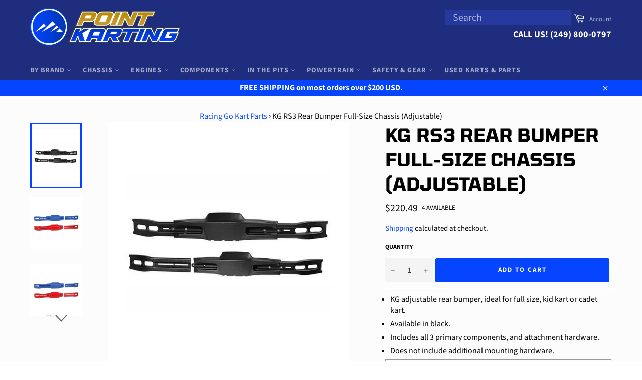

--- FILE ---
content_type: text/html; charset=utf-8
request_url: https://pointkarting.com/products/kg-rs3-rear-bumper-full-size-chassis-adjustable
body_size: 77107
content:
<!doctype html>
<html class="no-js" lang="en">
<head>
<meta name="google-site-verification" content="EEdo4de-JVJ_sOqd6Ypd7MpfTbJbRRTqkigo2B0JND0" />
  
  <!-- Global site tag (gtag.js) - Google Ads: 390218984 -->
<script async src="https://www.googletagmanager.com/gtag/js?id=AW-390218984"></script>
<script>
  window.dataLayer = window.dataLayer || [];
  function gtag(){dataLayer.push(arguments);}
  gtag('js', new Date());

  gtag('config', 'AW-390218984');
</script>
  
  <meta charset="utf-8">  
  <meta charset="utf-8">
  
  <meta http-equiv="X-UA-Compatible" content="IE=edge,chrome=1">
  
  <meta name="viewport" content="width=device-width,initial-scale=1">
  
  <meta name="theme-color" content="#1e2d7d">


  
    <link rel="shortcut icon" href="//pointkarting.com/cdn/shop/files/favicon_300x_f7c2b85c-df53-4ecd-8bc6-e439d863af9e_32x32.png?v=1739301153" type="image/png">
  

  <link rel="canonical" href="https://pointkarting.com/products/kg-rs3-rear-bumper-full-size-chassis-adjustable">
  
 <title>
  KG Rear Bumper Cadet (Adjustable) | PointKarting.com &ndash; Point Karting
  </title>

  

  <!-- /snippets/social-meta-tags.liquid -->




<meta property="og:site_name" content="Point Karting">
<meta property="og:url" content="https://pointkarting.com/products/kg-rs3-rear-bumper-full-size-chassis-adjustable">
<meta property="og:title" content="KG RS3 Rear Bumper Full-Size Chassis (Adjustable)">
<meta property="og:type" content="product">
<meta property="og:description" content="KG Rear Bumper Cadet (Adjustable), ideal for kid kart or cadet kart. Available in red, blue, black. Includes all 3 primary components, and attachment hardware. Does not include additional mounting hardware.">

  <meta property="og:price:amount" content="220.49">
  <meta property="og:price:currency" content="USD">

<meta property="og:image" content="http://pointkarting.com/cdn/shop/products/KG_rear_bumper_adjustable_black_cadet_pointkarting.com_ac73bc82-85cb-4803-b2eb-9f714f059337_1200x1200.png?v=1659594768"><meta property="og:image" content="http://pointkarting.com/cdn/shop/products/KG_rear_bumper_adjustable_red_blue_pointkarting.com_dd9c1377-7c3c-4f1c-87cf-939ff4cc27a8_1200x1200.png?v=1659594768"><meta property="og:image" content="http://pointkarting.com/cdn/shop/products/KG_rear_bumper_adjustable_red_blue_pointkarting.com_f0fcb77e-6319-46c0-a529-63f324774b7c_1200x1200.png?v=1659594768">
<meta property="og:image:secure_url" content="https://pointkarting.com/cdn/shop/products/KG_rear_bumper_adjustable_black_cadet_pointkarting.com_ac73bc82-85cb-4803-b2eb-9f714f059337_1200x1200.png?v=1659594768"><meta property="og:image:secure_url" content="https://pointkarting.com/cdn/shop/products/KG_rear_bumper_adjustable_red_blue_pointkarting.com_dd9c1377-7c3c-4f1c-87cf-939ff4cc27a8_1200x1200.png?v=1659594768"><meta property="og:image:secure_url" content="https://pointkarting.com/cdn/shop/products/KG_rear_bumper_adjustable_red_blue_pointkarting.com_f0fcb77e-6319-46c0-a529-63f324774b7c_1200x1200.png?v=1659594768">


<meta name="twitter:card" content="summary_large_image">
<meta name="twitter:title" content="KG RS3 Rear Bumper Full-Size Chassis (Adjustable)">
<meta name="twitter:description" content="KG Rear Bumper Cadet (Adjustable), ideal for kid kart or cadet kart. Available in red, blue, black. Includes all 3 primary components, and attachment hardware. Does not include additional mounting hardware.">


  <script>
    document.documentElement.className = document.documentElement.className.replace('no-js', 'js');
  </script>

  <link href="//pointkarting.com/cdn/shop/t/25/assets/theme.scss.css?v=97048114455484881681765526635" rel="stylesheet" type="text/css" media="all" />
  <link href="//pointkarting.com/cdn/shop/t/25/assets/custom.css?v=77621432297398898741744919768" rel="stylesheet" type="text/css" media="all" />
  <script>
    window.theme = window.theme || {};

    theme.strings = {
      stockAvailable: "1 available",
      addToCart: "Add to Cart",
      soldOut: "Sold Out",
      unavailable: "Unavailable",
      noStockAvailable: "The item could not be added to your cart because there are not enough in stock.",
      willNotShipUntil: "Will not ship until [date]",
      willBeInStockAfter: "Will be in stock after [date]",
      totalCartDiscount: "You're saving [savings]",
      addressError: "Error looking up that address",
      addressNoResults: "No results for that address",
      addressQueryLimit: "You have exceeded the Google API usage limit. Consider upgrading to a \u003ca href=\"https:\/\/developers.google.com\/maps\/premium\/usage-limits\"\u003ePremium Plan\u003c\/a\u003e.",
      authError: "There was a problem authenticating your Google Maps API Key."
    };
  </script>

  <script src="//pointkarting.com/cdn/shop/t/25/assets/lazysizes.min.js?v=56045284683979784691744919768" async="async"></script>

  

  <script src="//pointkarting.com/cdn/shop/t/25/assets/vendor.js?v=39418018684300761971744919768" defer="defer"></script>

  
    <script>
      window.theme = window.theme || {};
      theme.moneyFormat = "${{amount}}";

    </script>
  

  <script src="//pointkarting.com/cdn/shop/t/25/assets/theme.js?v=131101934298324600721744919768" defer="defer"></script>
  <!--script src="//cdn.codeblackbelt.com/js/modules/frequently-bought-together/main.min.js?shop=pointkarting-com.myshopify.com" defer></script-->
  
  <script>window.performance && window.performance.mark && window.performance.mark('shopify.content_for_header.start');</script><meta id="shopify-digital-wallet" name="shopify-digital-wallet" content="/12486180964/digital_wallets/dialog">
<meta name="shopify-checkout-api-token" content="70d4a69eb272946d1ff26d758d8f396b">
<link rel="alternate" hreflang="x-default" href="https://pointkarting.com/products/kg-rs3-rear-bumper-full-size-chassis-adjustable">
<link rel="alternate" hreflang="en" href="https://pointkarting.com/products/kg-rs3-rear-bumper-full-size-chassis-adjustable">
<link rel="alternate" hreflang="en-CA" href="https://pointkarting.ca/products/kg-rs3-rear-bumper-full-size-chassis-adjustable">
<link rel="alternate" type="application/json+oembed" href="https://pointkarting.com/products/kg-rs3-rear-bumper-full-size-chassis-adjustable.oembed">
<script async="async" src="/checkouts/internal/preloads.js?locale=en-US"></script>
<link rel="preconnect" href="https://shop.app" crossorigin="anonymous">
<script async="async" src="https://shop.app/checkouts/internal/preloads.js?locale=en-US&shop_id=12486180964" crossorigin="anonymous"></script>
<script id="apple-pay-shop-capabilities" type="application/json">{"shopId":12486180964,"countryCode":"US","currencyCode":"USD","merchantCapabilities":["supports3DS"],"merchantId":"gid:\/\/shopify\/Shop\/12486180964","merchantName":"Point Karting","requiredBillingContactFields":["postalAddress","email","phone"],"requiredShippingContactFields":["postalAddress","email","phone"],"shippingType":"shipping","supportedNetworks":["visa","masterCard","amex","discover","elo","jcb"],"total":{"type":"pending","label":"Point Karting","amount":"1.00"},"shopifyPaymentsEnabled":true,"supportsSubscriptions":true}</script>
<script id="shopify-features" type="application/json">{"accessToken":"70d4a69eb272946d1ff26d758d8f396b","betas":["rich-media-storefront-analytics"],"domain":"pointkarting.com","predictiveSearch":true,"shopId":12486180964,"locale":"en"}</script>
<script>var Shopify = Shopify || {};
Shopify.shop = "pointkarting-com.myshopify.com";
Shopify.locale = "en";
Shopify.currency = {"active":"USD","rate":"1.0"};
Shopify.country = "US";
Shopify.theme = {"name":"venture-theme","id":136251080819,"schema_name":"Venture","schema_version":"8.0.2","theme_store_id":null,"role":"main"};
Shopify.theme.handle = "null";
Shopify.theme.style = {"id":null,"handle":null};
Shopify.cdnHost = "pointkarting.com/cdn";
Shopify.routes = Shopify.routes || {};
Shopify.routes.root = "/";</script>
<script type="module">!function(o){(o.Shopify=o.Shopify||{}).modules=!0}(window);</script>
<script>!function(o){function n(){var o=[];function n(){o.push(Array.prototype.slice.apply(arguments))}return n.q=o,n}var t=o.Shopify=o.Shopify||{};t.loadFeatures=n(),t.autoloadFeatures=n()}(window);</script>
<script>
  window.ShopifyPay = window.ShopifyPay || {};
  window.ShopifyPay.apiHost = "shop.app\/pay";
  window.ShopifyPay.redirectState = null;
</script>
<script id="shop-js-analytics" type="application/json">{"pageType":"product"}</script>
<script defer="defer" async type="module" src="//pointkarting.com/cdn/shopifycloud/shop-js/modules/v2/client.init-shop-cart-sync_BApSsMSl.en.esm.js"></script>
<script defer="defer" async type="module" src="//pointkarting.com/cdn/shopifycloud/shop-js/modules/v2/chunk.common_CBoos6YZ.esm.js"></script>
<script type="module">
  await import("//pointkarting.com/cdn/shopifycloud/shop-js/modules/v2/client.init-shop-cart-sync_BApSsMSl.en.esm.js");
await import("//pointkarting.com/cdn/shopifycloud/shop-js/modules/v2/chunk.common_CBoos6YZ.esm.js");

  window.Shopify.SignInWithShop?.initShopCartSync?.({"fedCMEnabled":true,"windoidEnabled":true});

</script>
<script>
  window.Shopify = window.Shopify || {};
  if (!window.Shopify.featureAssets) window.Shopify.featureAssets = {};
  window.Shopify.featureAssets['shop-js'] = {"shop-cart-sync":["modules/v2/client.shop-cart-sync_DJczDl9f.en.esm.js","modules/v2/chunk.common_CBoos6YZ.esm.js"],"init-fed-cm":["modules/v2/client.init-fed-cm_BzwGC0Wi.en.esm.js","modules/v2/chunk.common_CBoos6YZ.esm.js"],"init-windoid":["modules/v2/client.init-windoid_BS26ThXS.en.esm.js","modules/v2/chunk.common_CBoos6YZ.esm.js"],"init-shop-email-lookup-coordinator":["modules/v2/client.init-shop-email-lookup-coordinator_DFwWcvrS.en.esm.js","modules/v2/chunk.common_CBoos6YZ.esm.js"],"shop-cash-offers":["modules/v2/client.shop-cash-offers_DthCPNIO.en.esm.js","modules/v2/chunk.common_CBoos6YZ.esm.js","modules/v2/chunk.modal_Bu1hFZFC.esm.js"],"shop-button":["modules/v2/client.shop-button_D_JX508o.en.esm.js","modules/v2/chunk.common_CBoos6YZ.esm.js"],"shop-toast-manager":["modules/v2/client.shop-toast-manager_tEhgP2F9.en.esm.js","modules/v2/chunk.common_CBoos6YZ.esm.js"],"avatar":["modules/v2/client.avatar_BTnouDA3.en.esm.js"],"pay-button":["modules/v2/client.pay-button_BuNmcIr_.en.esm.js","modules/v2/chunk.common_CBoos6YZ.esm.js"],"init-shop-cart-sync":["modules/v2/client.init-shop-cart-sync_BApSsMSl.en.esm.js","modules/v2/chunk.common_CBoos6YZ.esm.js"],"shop-login-button":["modules/v2/client.shop-login-button_DwLgFT0K.en.esm.js","modules/v2/chunk.common_CBoos6YZ.esm.js","modules/v2/chunk.modal_Bu1hFZFC.esm.js"],"init-customer-accounts-sign-up":["modules/v2/client.init-customer-accounts-sign-up_TlVCiykN.en.esm.js","modules/v2/client.shop-login-button_DwLgFT0K.en.esm.js","modules/v2/chunk.common_CBoos6YZ.esm.js","modules/v2/chunk.modal_Bu1hFZFC.esm.js"],"init-shop-for-new-customer-accounts":["modules/v2/client.init-shop-for-new-customer-accounts_DrjXSI53.en.esm.js","modules/v2/client.shop-login-button_DwLgFT0K.en.esm.js","modules/v2/chunk.common_CBoos6YZ.esm.js","modules/v2/chunk.modal_Bu1hFZFC.esm.js"],"init-customer-accounts":["modules/v2/client.init-customer-accounts_C0Oh2ljF.en.esm.js","modules/v2/client.shop-login-button_DwLgFT0K.en.esm.js","modules/v2/chunk.common_CBoos6YZ.esm.js","modules/v2/chunk.modal_Bu1hFZFC.esm.js"],"shop-follow-button":["modules/v2/client.shop-follow-button_C5D3XtBb.en.esm.js","modules/v2/chunk.common_CBoos6YZ.esm.js","modules/v2/chunk.modal_Bu1hFZFC.esm.js"],"checkout-modal":["modules/v2/client.checkout-modal_8TC_1FUY.en.esm.js","modules/v2/chunk.common_CBoos6YZ.esm.js","modules/v2/chunk.modal_Bu1hFZFC.esm.js"],"lead-capture":["modules/v2/client.lead-capture_D-pmUjp9.en.esm.js","modules/v2/chunk.common_CBoos6YZ.esm.js","modules/v2/chunk.modal_Bu1hFZFC.esm.js"],"shop-login":["modules/v2/client.shop-login_BmtnoEUo.en.esm.js","modules/v2/chunk.common_CBoos6YZ.esm.js","modules/v2/chunk.modal_Bu1hFZFC.esm.js"],"payment-terms":["modules/v2/client.payment-terms_BHOWV7U_.en.esm.js","modules/v2/chunk.common_CBoos6YZ.esm.js","modules/v2/chunk.modal_Bu1hFZFC.esm.js"]};
</script>
<script id="__st">var __st={"a":12486180964,"offset":-18000,"reqid":"742fb33e-3621-452c-a0fa-8bc6130c5a79-1768932469","pageurl":"pointkarting.com\/products\/kg-rs3-rear-bumper-full-size-chassis-adjustable","u":"871fa363ff82","p":"product","rtyp":"product","rid":4378408910963};</script>
<script>window.ShopifyPaypalV4VisibilityTracking = true;</script>
<script id="captcha-bootstrap">!function(){'use strict';const t='contact',e='account',n='new_comment',o=[[t,t],['blogs',n],['comments',n],[t,'customer']],c=[[e,'customer_login'],[e,'guest_login'],[e,'recover_customer_password'],[e,'create_customer']],r=t=>t.map((([t,e])=>`form[action*='/${t}']:not([data-nocaptcha='true']) input[name='form_type'][value='${e}']`)).join(','),a=t=>()=>t?[...document.querySelectorAll(t)].map((t=>t.form)):[];function s(){const t=[...o],e=r(t);return a(e)}const i='password',u='form_key',d=['recaptcha-v3-token','g-recaptcha-response','h-captcha-response',i],f=()=>{try{return window.sessionStorage}catch{return}},m='__shopify_v',_=t=>t.elements[u];function p(t,e,n=!1){try{const o=window.sessionStorage,c=JSON.parse(o.getItem(e)),{data:r}=function(t){const{data:e,action:n}=t;return t[m]||n?{data:e,action:n}:{data:t,action:n}}(c);for(const[e,n]of Object.entries(r))t.elements[e]&&(t.elements[e].value=n);n&&o.removeItem(e)}catch(o){console.error('form repopulation failed',{error:o})}}const l='form_type',E='cptcha';function T(t){t.dataset[E]=!0}const w=window,h=w.document,L='Shopify',v='ce_forms',y='captcha';let A=!1;((t,e)=>{const n=(g='f06e6c50-85a8-45c8-87d0-21a2b65856fe',I='https://cdn.shopify.com/shopifycloud/storefront-forms-hcaptcha/ce_storefront_forms_captcha_hcaptcha.v1.5.2.iife.js',D={infoText:'Protected by hCaptcha',privacyText:'Privacy',termsText:'Terms'},(t,e,n)=>{const o=w[L][v],c=o.bindForm;if(c)return c(t,g,e,D).then(n);var r;o.q.push([[t,g,e,D],n]),r=I,A||(h.body.append(Object.assign(h.createElement('script'),{id:'captcha-provider',async:!0,src:r})),A=!0)});var g,I,D;w[L]=w[L]||{},w[L][v]=w[L][v]||{},w[L][v].q=[],w[L][y]=w[L][y]||{},w[L][y].protect=function(t,e){n(t,void 0,e),T(t)},Object.freeze(w[L][y]),function(t,e,n,w,h,L){const[v,y,A,g]=function(t,e,n){const i=e?o:[],u=t?c:[],d=[...i,...u],f=r(d),m=r(i),_=r(d.filter((([t,e])=>n.includes(e))));return[a(f),a(m),a(_),s()]}(w,h,L),I=t=>{const e=t.target;return e instanceof HTMLFormElement?e:e&&e.form},D=t=>v().includes(t);t.addEventListener('submit',(t=>{const e=I(t);if(!e)return;const n=D(e)&&!e.dataset.hcaptchaBound&&!e.dataset.recaptchaBound,o=_(e),c=g().includes(e)&&(!o||!o.value);(n||c)&&t.preventDefault(),c&&!n&&(function(t){try{if(!f())return;!function(t){const e=f();if(!e)return;const n=_(t);if(!n)return;const o=n.value;o&&e.removeItem(o)}(t);const e=Array.from(Array(32),(()=>Math.random().toString(36)[2])).join('');!function(t,e){_(t)||t.append(Object.assign(document.createElement('input'),{type:'hidden',name:u})),t.elements[u].value=e}(t,e),function(t,e){const n=f();if(!n)return;const o=[...t.querySelectorAll(`input[type='${i}']`)].map((({name:t})=>t)),c=[...d,...o],r={};for(const[a,s]of new FormData(t).entries())c.includes(a)||(r[a]=s);n.setItem(e,JSON.stringify({[m]:1,action:t.action,data:r}))}(t,e)}catch(e){console.error('failed to persist form',e)}}(e),e.submit())}));const S=(t,e)=>{t&&!t.dataset[E]&&(n(t,e.some((e=>e===t))),T(t))};for(const o of['focusin','change'])t.addEventListener(o,(t=>{const e=I(t);D(e)&&S(e,y())}));const B=e.get('form_key'),M=e.get(l),P=B&&M;t.addEventListener('DOMContentLoaded',(()=>{const t=y();if(P)for(const e of t)e.elements[l].value===M&&p(e,B);[...new Set([...A(),...v().filter((t=>'true'===t.dataset.shopifyCaptcha))])].forEach((e=>S(e,t)))}))}(h,new URLSearchParams(w.location.search),n,t,e,['guest_login'])})(!0,!0)}();</script>
<script integrity="sha256-4kQ18oKyAcykRKYeNunJcIwy7WH5gtpwJnB7kiuLZ1E=" data-source-attribution="shopify.loadfeatures" defer="defer" src="//pointkarting.com/cdn/shopifycloud/storefront/assets/storefront/load_feature-a0a9edcb.js" crossorigin="anonymous"></script>
<script crossorigin="anonymous" defer="defer" src="//pointkarting.com/cdn/shopifycloud/storefront/assets/shopify_pay/storefront-65b4c6d7.js?v=20250812"></script>
<script data-source-attribution="shopify.dynamic_checkout.dynamic.init">var Shopify=Shopify||{};Shopify.PaymentButton=Shopify.PaymentButton||{isStorefrontPortableWallets:!0,init:function(){window.Shopify.PaymentButton.init=function(){};var t=document.createElement("script");t.src="https://pointkarting.com/cdn/shopifycloud/portable-wallets/latest/portable-wallets.en.js",t.type="module",document.head.appendChild(t)}};
</script>
<script data-source-attribution="shopify.dynamic_checkout.buyer_consent">
  function portableWalletsHideBuyerConsent(e){var t=document.getElementById("shopify-buyer-consent"),n=document.getElementById("shopify-subscription-policy-button");t&&n&&(t.classList.add("hidden"),t.setAttribute("aria-hidden","true"),n.removeEventListener("click",e))}function portableWalletsShowBuyerConsent(e){var t=document.getElementById("shopify-buyer-consent"),n=document.getElementById("shopify-subscription-policy-button");t&&n&&(t.classList.remove("hidden"),t.removeAttribute("aria-hidden"),n.addEventListener("click",e))}window.Shopify?.PaymentButton&&(window.Shopify.PaymentButton.hideBuyerConsent=portableWalletsHideBuyerConsent,window.Shopify.PaymentButton.showBuyerConsent=portableWalletsShowBuyerConsent);
</script>
<script data-source-attribution="shopify.dynamic_checkout.cart.bootstrap">document.addEventListener("DOMContentLoaded",(function(){function t(){return document.querySelector("shopify-accelerated-checkout-cart, shopify-accelerated-checkout")}if(t())Shopify.PaymentButton.init();else{new MutationObserver((function(e,n){t()&&(Shopify.PaymentButton.init(),n.disconnect())})).observe(document.body,{childList:!0,subtree:!0})}}));
</script>
<script id='scb4127' type='text/javascript' async='' src='https://pointkarting.com/cdn/shopifycloud/privacy-banner/storefront-banner.js'></script><link id="shopify-accelerated-checkout-styles" rel="stylesheet" media="screen" href="https://pointkarting.com/cdn/shopifycloud/portable-wallets/latest/accelerated-checkout-backwards-compat.css" crossorigin="anonymous">
<style id="shopify-accelerated-checkout-cart">
        #shopify-buyer-consent {
  margin-top: 1em;
  display: inline-block;
  width: 100%;
}

#shopify-buyer-consent.hidden {
  display: none;
}

#shopify-subscription-policy-button {
  background: none;
  border: none;
  padding: 0;
  text-decoration: underline;
  font-size: inherit;
  cursor: pointer;
}

#shopify-subscription-policy-button::before {
  box-shadow: none;
}

      </style>

<script>window.performance && window.performance.mark && window.performance.mark('shopify.content_for_header.end');</script>
  <meta name="google-site-verification" content="googlee0cb99acf80d9a02.html" />

<meta name="google-site-verification" content="5r7EKF97xe1sPMTLbBC2NE_gxGAHNBVWDc4ek9-HzEI" />

  <!-- "snippets/bookthatapp-widgets.liquid" was not rendered, the associated app was uninstalled -->

<!--begin-boost-pfs-filter-css-->
  <link rel="preload stylesheet" href="//pointkarting.com/cdn/shop/t/25/assets/boost-pfs-instant-search.scss.css?v=184461736141811600691744919790" as="style"><link href="//pointkarting.com/cdn/shop/t/25/assets/boost-pfs-custom.scss.css?v=1686868431519452581744919790" rel="stylesheet" type="text/css" media="all" />

<!--end-boost-pfs-filter-css-->

<meta name="google-site-verification" content="5r7EKF97xe1sPMTLbBC2NE_gxGAHNBVWDc4ek9-HzEI" />

<script>
    
    
    
    
    var gsf_conversion_data = {page_type : 'product', event : 'view_item', data : {product_data : [{variant_id : 31302093471859, product_id : 4378408910963, name : "KG RS3 Rear Bumper Full-Size Chassis (Adjustable)", price : "220.49", currency : "USD", sku : "BWK5201", brand : "RLV, KG", variant : "Default Title", category : "Bodywork", quantity : "4" }], total_price : "220.49", shop_currency : "USD"}};
    
</script>
<!-- BEGIN app block: shopify://apps/avis-product-options/blocks/avisplus-product-options/e076618e-4c9c-447f-ad6d-4f1577799c29 -->




<script>
    window.OpusNoShadowRoot=true;
    window.apo_js_loaded={options:!1,style_collection:!1,style_product:!1,minicart:!1};
    window.ap_front_settings = {
      root_api:"https://apo-api.avisplus.io/",
      check_on: {add_to_cart: false, check_out: false},
      page_type: "product",
      shop_id: "12486180964",
      money_format: "${{amount}}",
      money_with_currency_format: "${{amount}} USD",
      icon_tooltip: "https://cdn.shopify.com/extensions/019bdb12-9fce-7a7e-b36f-935eb76589d4/avis-options-v1.7.136.18.3/assets/tooltip.svg",
      currency_code: '',
      url_jquery: "https://cdn.shopify.com/extensions/019bdb12-9fce-7a7e-b36f-935eb76589d4/avis-options-v1.7.136.18.3/assets/jquery-3.6.0.min.js",
      theme_name: "",
      customer: null ,
      customer_order_count: ``,
      curCountryCode: `US`,
      url_css_date: "https://cdn.shopify.com/extensions/019bdb12-9fce-7a7e-b36f-935eb76589d4/avis-options-v1.7.136.18.3/assets/apo-date.min.css",
      url_css_main_v1: "https://cdn.shopify.com/extensions/019bdb12-9fce-7a7e-b36f-935eb76589d4/avis-options-v1.7.136.18.3/assets/apo-product-options_v1.min.css",
      url_css_main_v2: "https://cdn.shopify.com/extensions/019bdb12-9fce-7a7e-b36f-935eb76589d4/avis-options-v1.7.136.18.3/assets/apo-product-options_v2.min.css",
      joinAddCharge: "|",
      cart_collections: [],
      inventories: {},
      product_info: {
        product: {"id":4378408910963,"title":"KG RS3 Rear Bumper Full-Size Chassis (Adjustable)","handle":"kg-rs3-rear-bumper-full-size-chassis-adjustable","description":"\u003cul\u003e\n\u003cli\u003eKG adjustable rear bumper, ideal for full size, kid kart or cadet kart.\u003c\/li\u003e\n\u003cli\u003eAvailable in black.\u003c\/li\u003e\n\u003cli\u003eIncludes all 3 primary components, and attachment hardware.\u003c\/li\u003e\n\u003cli\u003eDoes not include additional mounting hardware.\u003c\/li\u003e\n\u003c\/ul\u003e\n\u003cp\u003e\u003ciframe width=\"560\" height=\"315\" src=\"https:\/\/www.youtube.com\/embed\/HLElbjLmxqg\"\u003e\u003c\/iframe\u003e\u003c\/p\u003e","published_at":"2025-01-04T18:10:26-05:00","created_at":"2020-01-03T14:07:20-05:00","vendor":"RLV, KG","type":"Bodywork","tags":["Bodywork","KG","Kid Kart","Rear Bumper"],"price":22049,"price_min":22049,"price_max":22049,"available":true,"price_varies":false,"compare_at_price":null,"compare_at_price_min":0,"compare_at_price_max":0,"compare_at_price_varies":false,"variants":[{"id":31302093471859,"title":"Default Title","option1":"Default Title","option2":null,"option3":null,"sku":"BWK5201","requires_shipping":true,"taxable":true,"featured_image":{"id":30551073783923,"product_id":4378408910963,"position":1,"created_at":"2022-08-04T02:32:11-04:00","updated_at":"2022-08-04T02:32:48-04:00","alt":null,"width":800,"height":800,"src":"\/\/pointkarting.com\/cdn\/shop\/products\/KG_rear_bumper_adjustable_black_cadet_pointkarting.com_ac73bc82-85cb-4803-b2eb-9f714f059337.png?v=1659594768","variant_ids":[31302093471859]},"available":true,"name":"KG RS3 Rear Bumper Full-Size Chassis (Adjustable)","public_title":null,"options":["Default Title"],"price":22049,"weight":2268,"compare_at_price":null,"inventory_management":"shopify","barcode":"93471859","featured_media":{"alt":null,"id":22878474207347,"position":1,"preview_image":{"aspect_ratio":1.0,"height":800,"width":800,"src":"\/\/pointkarting.com\/cdn\/shop\/products\/KG_rear_bumper_adjustable_black_cadet_pointkarting.com_ac73bc82-85cb-4803-b2eb-9f714f059337.png?v=1659594768"}},"requires_selling_plan":false,"selling_plan_allocations":[]}],"images":["\/\/pointkarting.com\/cdn\/shop\/products\/KG_rear_bumper_adjustable_black_cadet_pointkarting.com_ac73bc82-85cb-4803-b2eb-9f714f059337.png?v=1659594768","\/\/pointkarting.com\/cdn\/shop\/products\/KG_rear_bumper_adjustable_red_blue_pointkarting.com_dd9c1377-7c3c-4f1c-87cf-939ff4cc27a8.png?v=1659594768","\/\/pointkarting.com\/cdn\/shop\/products\/KG_rear_bumper_adjustable_red_blue_pointkarting.com_f0fcb77e-6319-46c0-a529-63f324774b7c.png?v=1659594768","\/\/pointkarting.com\/cdn\/shop\/products\/KG_rear_bumper_adjustable_black_cadet_pointkarting.com_00c0ff14-65aa-4ac3-bad3-c25c491d4df3.png?v=1659594768"],"featured_image":"\/\/pointkarting.com\/cdn\/shop\/products\/KG_rear_bumper_adjustable_black_cadet_pointkarting.com_ac73bc82-85cb-4803-b2eb-9f714f059337.png?v=1659594768","options":["Title"],"media":[{"alt":null,"id":22878474207347,"position":1,"preview_image":{"aspect_ratio":1.0,"height":800,"width":800,"src":"\/\/pointkarting.com\/cdn\/shop\/products\/KG_rear_bumper_adjustable_black_cadet_pointkarting.com_ac73bc82-85cb-4803-b2eb-9f714f059337.png?v=1659594768"},"aspect_ratio":1.0,"height":800,"media_type":"image","src":"\/\/pointkarting.com\/cdn\/shop\/products\/KG_rear_bumper_adjustable_black_cadet_pointkarting.com_ac73bc82-85cb-4803-b2eb-9f714f059337.png?v=1659594768","width":800},{"alt":null,"id":22878475092083,"position":2,"preview_image":{"aspect_ratio":1.0,"height":800,"width":800,"src":"\/\/pointkarting.com\/cdn\/shop\/products\/KG_rear_bumper_adjustable_red_blue_pointkarting.com_dd9c1377-7c3c-4f1c-87cf-939ff4cc27a8.png?v=1659594768"},"aspect_ratio":1.0,"height":800,"media_type":"image","src":"\/\/pointkarting.com\/cdn\/shop\/products\/KG_rear_bumper_adjustable_red_blue_pointkarting.com_dd9c1377-7c3c-4f1c-87cf-939ff4cc27a8.png?v=1659594768","width":800},{"alt":null,"id":22878476402803,"position":3,"preview_image":{"aspect_ratio":1.0,"height":800,"width":800,"src":"\/\/pointkarting.com\/cdn\/shop\/products\/KG_rear_bumper_adjustable_red_blue_pointkarting.com_f0fcb77e-6319-46c0-a529-63f324774b7c.png?v=1659594768"},"aspect_ratio":1.0,"height":800,"media_type":"image","src":"\/\/pointkarting.com\/cdn\/shop\/products\/KG_rear_bumper_adjustable_red_blue_pointkarting.com_f0fcb77e-6319-46c0-a529-63f324774b7c.png?v=1659594768","width":800},{"alt":null,"id":22878477025395,"position":4,"preview_image":{"aspect_ratio":1.0,"height":800,"width":800,"src":"\/\/pointkarting.com\/cdn\/shop\/products\/KG_rear_bumper_adjustable_black_cadet_pointkarting.com_00c0ff14-65aa-4ac3-bad3-c25c491d4df3.png?v=1659594768"},"aspect_ratio":1.0,"height":800,"media_type":"image","src":"\/\/pointkarting.com\/cdn\/shop\/products\/KG_rear_bumper_adjustable_black_cadet_pointkarting.com_00c0ff14-65aa-4ac3-bad3-c25c491d4df3.png?v=1659594768","width":800}],"requires_selling_plan":false,"selling_plan_groups":[],"content":"\u003cul\u003e\n\u003cli\u003eKG adjustable rear bumper, ideal for full size, kid kart or cadet kart.\u003c\/li\u003e\n\u003cli\u003eAvailable in black.\u003c\/li\u003e\n\u003cli\u003eIncludes all 3 primary components, and attachment hardware.\u003c\/li\u003e\n\u003cli\u003eDoes not include additional mounting hardware.\u003c\/li\u003e\n\u003c\/ul\u003e\n\u003cp\u003e\u003ciframe width=\"560\" height=\"315\" src=\"https:\/\/www.youtube.com\/embed\/HLElbjLmxqg\"\u003e\u003c\/iframe\u003e\u003c\/p\u003e"},
        product_id: `4378408910963`,
        collections: []
      },
    };
  window.avisConfigs = window.ap_front_settings;window.ap_front_settings.product_info.collections.push({id: '84125581412', title: "KG"});window.ap_front_settings.product_info.collections.push({id: '156221079667', title: "Kid Kart Racing Go Karts & Components"});window.ap_front_settings.product_info.collections.push({id: '84126040164', title: "Racing Go Kart Bodywork Kits"});window.ap_front_settings.product_info.collections.push({id: '84176699492', title: "Rear Bumper"});window.ap_front_settings.config = {};
    window.ap_front_settings.config.app_v = 'v2,v3,v3';
    window.apoThemeConfigs = null;
    window.ap_front_settings.config["optionset"]=[];
    window.apoOptionLocales = {options:null, config: null, version: "2025-01", avisOptions:{}, avisSettings:{}, locale:"en"};
    window.apoOptionLocales.convertLocales = function (locale) {
        var localeUpper = locale.toUpperCase();
        return ["PT-BR","PT-PT", "ZH-CN","ZH-TW"].includes(localeUpper) ? localeUpper.replace("-", "_") : localeUpper.match(/^[a-zA-Z]{2}-[a-zA-Z]{2}$/) ? localeUpper.substring(0, 2) : localeUpper;
    };var styleOptions = [];
    var avisListLocales = {};
    var listKeyMeta = [];
    var AvisOptionsData = AvisOptionsData || {};
        window.ap_front_settings.config['config_app'] =  {"enabled":"true","show_cart_discount":false,"shop_id":12486180964,"text_price_add":"","text_customization_cost_for":"","text_alert_text_input":"","text_alert_number_input":"","text_alert_checkbox_radio_swatches_input":"","text_alert_text_select":"","dynamic_checkout_notification":"","text_alert_switch":"","text_alert_color_picker":"","text_alert_validate_phone":"","text_alert_validate_email":"","text_alert_validate_only_letters":"","text_alert_validate_only_letters_number":"","text_file_upload_button":"","text_alert_file_upload":"","customize_alert_required_min_selections":"","text_edit_options_cart":"","text_cancel_edit_options_cart":"","text_save_changes_edit_options_cart":"","show_watermark_on_product_page":true,"use_css_version":"v2","customize_options":{},"history_create_at":"2024-12-17T22:26:31.338Z","hide_hover_img_swatches":true,"shopify_option":{"setting":{"s_show_product_page":true,"s_show_collection_page":false,"s_show_button_addcart":false,"s_is_addcart_ajax":false,"s_show_option_name_product":true,"s_show_option_name_collection":true,"s_show_limit_number_swatch":false,"s_limit_number_swatch":5,"s_show_tooltip_collection":true,"s_show_tooltip_product":true},"localization":{}},"theme_key":null,"appPlan":"FREE","is_addcharge_apo_option":true,"is_quantity_start_zero":true,"validate_settings":"inline"};
        window.apoOptionLocales.config = {"primary_locale":"en","storefront_connect":"60b0ad0e2209547814e744fcb8dae167"};// Option setsAvisOptionsData.listKeyButtonAddCart=["xo-cart-add > button.xo-btn","div.paymentButtonsWrapper button.product--add-to-cart-button",'button[type="submit"].smi-button-add-cart',"#product-form .cm_add-to-package.product-form__cart-submit[type='submit']","gp-button button.gp-button-atc","#product-add-to-cart.btn",".product-submit.action-button.submit",".product-form__add-button.button.button--primary[data-hero-id]:not(button[data-hero-hidden])","button.product-form__submit:not(.gPreorderHidden)",".form-ops-upsells-with-avis button[id^='opus-submit-upsells-avis-']",".product-submit input.spice-submit-button",'form div[class="mb-2 md:mb-3"] button[type="submit"]:not(.spr-button):not(.apo-exclude)','button[id*="rfq-btn"]','button[id*="AddToCart"]','button[id*="add-to-cart"]','button[id*="addToCart"]',"button.product-form__cart-submit[data-add-to-cart]",'a[id*="AddToCart"]','a[id*="addToCart"]',".product__add-to-cart-button",".product-form--atc-button",".product-form__cart-submit",".product-buy-buttons--cta",".btn--add-to-cart",".button-cart","button.add-to-cart-btn",".add-to-cart-button","button--addToCart","button[type=submit].single_add_to_cart_button","[data-product-add]",'button[data-pf-type*="ProductATC"]',"[name=add]:not([type=normal])","[type=submit]:not(.spr-button):not(.apo-exclude):not(.hidden-cart-btn)",".lh-buy-now",".qview-btn-addtocart",".ajax-submit.action_button.add_to_cart",".action_button.add_to_cart",".atc-btn-container .add_to_cart",".add_to_cart",".button.ajax-submit.action_button",".action_button.add_to_cart",".action_button.add_to_cart",".btn-addtocart",".product-form__submit",".product-form__add-button:not(.hidden-cart-btn)",".product-form--add-to-cart",".btn--subtle-hover","#product-add-to-cart","#AddToCart",".button--large",".AddtoCart","button[type='button'][data-action='add-to-cart']","product-form.product-form button.product-form__submit",".quantity-submit-row__submit button","button.add-to-cart:not(.rfq-btn)"];
  AvisOptionsData.listKeyButtonAddCart_2=["form[id*='product-form-sticky-template'] button[id*='x-atc-button-sticky-template']", "button#product-sticky-add-to-cart", ".dbtfy-sticky-addtocart .dbtfy-sticky-addtocart__button", ".product-sticky-form__variant > button", "#product-form-sticky-atc-bar button.product-form__submit", "sticky-atc-bar button.f-product-form__submit", ".add_to_cart_holder #AddToCartSticky.single-add-to-cart-button",".sticky-atc__buttons button.add-to-cart", ".product-sticky-form__variant>button", "xo-cart-add > button.xo-btn",".sticky-atc__button button", "button#button-cart-sticky", "sticky-atc button.main-product-atc" ,"gp-button button.gp-button-atc[aria-label='Add to cart']","sticky-atc button.m-add-to-cart", "div.paymentButtonsWrapper button.product--add-to-cart-button","input.btn-sticky-add-to-cart[data-sticky-btn-addtocart][type='submit']","#bundle-sticky_submit","product-sticky-bar buy-buttons button.button","input[data-btn-addtocart][type='submit'][name='add']", ".sticky-cart__form .product-form__submit[name='add']"];
  AvisOptionsData.listKeyMeta = listKeyMeta;  let avisFunction = "avis,avis_filter_js,product_option:100,not_shopify_collection";
      if (avisFunction){
        let limitProduct = avisFunction.split(',').find(e => e && e.indexOf("product_option") > -1);
        AvisOptionsData.limit_product = limitProduct;
      }AvisOptionsData.not_show_collection_page = true;
      var AvisOptionsConfig = {
        key_cart_order:"_apo_order",
        key_cart_option: "_apo_option",
        featured_product: [],
        mini_carts: [],
        list_language: [["Color", "Cor"],["Size", "Tamanho","Tamaño"],["Inlay", "インレー","박아 넣다"],["Metal", "金属","금속"],["Size (US)", "サイズ (米国)","사이즈(미국)"],
        ],
        list_language_values: [
            ["Black Diamonds", "ブラックダイヤモンド","블랙 다이아몬드"],
            ["Customisation (Chat with us)", "カスタマイズ（チャットでご相談ください）","맞춤화(채팅)"],
            ["White Diamonds","ホワイトダイヤモンド","화이트 다이아몬드"],
            ["Yellow Diamond & White Diamonds","イエロー ダイヤモンド & ホワイト ダイヤモンド","옐로우 다이아몬드 & 화이트 다이아몬드"],
            ["Black Diamond & White Diamond","ブラックダイヤモンド＆ホワイトダイヤモンド","블랙 다이아몬드 & 화이트 다이아몬드"],
            ["Blue Diamonds","ブルーダイヤモンド","블루 다이아몬드"]
        ],
        productVariantPriceCssHide: "",
        priceMod: null
      };

      AvisOptionsConfig["is_merge_ac_cart"] = window.ap_front_settings.config?.config_app?.cart_page?.display_addon_cart === "merge" || window.ap_front_settings.shop_id === "89229132117";
      AvisOptionsConfig["show_edit_options"] = window.ap_front_settings.config?.config_app?.cart_page?.edit_options ?? false;
      AvisOptionsConfig["text_edit_options"] = window.ap_front_settings.config?.config_app?.text_edit_options_cart ?? "Edit options";
      
      if (AvisOptionsConfig["is_merge_ac_cart"])
      {
        let styleCss = document.createElement("style");
        styleCss.innerHTML = `.apo-cart-item, .apo-cart-item-mini{display: none !important;}`;
        document.head.insertBefore(styleCss, document.head.firstChild);
      }
      
      var AvisStyleOptions = {
        page: "product",
        shop: {
            name: "Point Karting",
            url: "https://pointkarting.com",
            domain: "pointkarting.com"
        },
        cur_locale: 'en',
        locale:'en',
        moneyFormat: "${{amount}}",
        product: {"id":4378408910963,"title":"KG RS3 Rear Bumper Full-Size Chassis (Adjustable)","handle":"kg-rs3-rear-bumper-full-size-chassis-adjustable","description":"\u003cul\u003e\n\u003cli\u003eKG adjustable rear bumper, ideal for full size, kid kart or cadet kart.\u003c\/li\u003e\n\u003cli\u003eAvailable in black.\u003c\/li\u003e\n\u003cli\u003eIncludes all 3 primary components, and attachment hardware.\u003c\/li\u003e\n\u003cli\u003eDoes not include additional mounting hardware.\u003c\/li\u003e\n\u003c\/ul\u003e\n\u003cp\u003e\u003ciframe width=\"560\" height=\"315\" src=\"https:\/\/www.youtube.com\/embed\/HLElbjLmxqg\"\u003e\u003c\/iframe\u003e\u003c\/p\u003e","published_at":"2025-01-04T18:10:26-05:00","created_at":"2020-01-03T14:07:20-05:00","vendor":"RLV, KG","type":"Bodywork","tags":["Bodywork","KG","Kid Kart","Rear Bumper"],"price":22049,"price_min":22049,"price_max":22049,"available":true,"price_varies":false,"compare_at_price":null,"compare_at_price_min":0,"compare_at_price_max":0,"compare_at_price_varies":false,"variants":[{"id":31302093471859,"title":"Default Title","option1":"Default Title","option2":null,"option3":null,"sku":"BWK5201","requires_shipping":true,"taxable":true,"featured_image":{"id":30551073783923,"product_id":4378408910963,"position":1,"created_at":"2022-08-04T02:32:11-04:00","updated_at":"2022-08-04T02:32:48-04:00","alt":null,"width":800,"height":800,"src":"\/\/pointkarting.com\/cdn\/shop\/products\/KG_rear_bumper_adjustable_black_cadet_pointkarting.com_ac73bc82-85cb-4803-b2eb-9f714f059337.png?v=1659594768","variant_ids":[31302093471859]},"available":true,"name":"KG RS3 Rear Bumper Full-Size Chassis (Adjustable)","public_title":null,"options":["Default Title"],"price":22049,"weight":2268,"compare_at_price":null,"inventory_management":"shopify","barcode":"93471859","featured_media":{"alt":null,"id":22878474207347,"position":1,"preview_image":{"aspect_ratio":1.0,"height":800,"width":800,"src":"\/\/pointkarting.com\/cdn\/shop\/products\/KG_rear_bumper_adjustable_black_cadet_pointkarting.com_ac73bc82-85cb-4803-b2eb-9f714f059337.png?v=1659594768"}},"requires_selling_plan":false,"selling_plan_allocations":[]}],"images":["\/\/pointkarting.com\/cdn\/shop\/products\/KG_rear_bumper_adjustable_black_cadet_pointkarting.com_ac73bc82-85cb-4803-b2eb-9f714f059337.png?v=1659594768","\/\/pointkarting.com\/cdn\/shop\/products\/KG_rear_bumper_adjustable_red_blue_pointkarting.com_dd9c1377-7c3c-4f1c-87cf-939ff4cc27a8.png?v=1659594768","\/\/pointkarting.com\/cdn\/shop\/products\/KG_rear_bumper_adjustable_red_blue_pointkarting.com_f0fcb77e-6319-46c0-a529-63f324774b7c.png?v=1659594768","\/\/pointkarting.com\/cdn\/shop\/products\/KG_rear_bumper_adjustable_black_cadet_pointkarting.com_00c0ff14-65aa-4ac3-bad3-c25c491d4df3.png?v=1659594768"],"featured_image":"\/\/pointkarting.com\/cdn\/shop\/products\/KG_rear_bumper_adjustable_black_cadet_pointkarting.com_ac73bc82-85cb-4803-b2eb-9f714f059337.png?v=1659594768","options":["Title"],"media":[{"alt":null,"id":22878474207347,"position":1,"preview_image":{"aspect_ratio":1.0,"height":800,"width":800,"src":"\/\/pointkarting.com\/cdn\/shop\/products\/KG_rear_bumper_adjustable_black_cadet_pointkarting.com_ac73bc82-85cb-4803-b2eb-9f714f059337.png?v=1659594768"},"aspect_ratio":1.0,"height":800,"media_type":"image","src":"\/\/pointkarting.com\/cdn\/shop\/products\/KG_rear_bumper_adjustable_black_cadet_pointkarting.com_ac73bc82-85cb-4803-b2eb-9f714f059337.png?v=1659594768","width":800},{"alt":null,"id":22878475092083,"position":2,"preview_image":{"aspect_ratio":1.0,"height":800,"width":800,"src":"\/\/pointkarting.com\/cdn\/shop\/products\/KG_rear_bumper_adjustable_red_blue_pointkarting.com_dd9c1377-7c3c-4f1c-87cf-939ff4cc27a8.png?v=1659594768"},"aspect_ratio":1.0,"height":800,"media_type":"image","src":"\/\/pointkarting.com\/cdn\/shop\/products\/KG_rear_bumper_adjustable_red_blue_pointkarting.com_dd9c1377-7c3c-4f1c-87cf-939ff4cc27a8.png?v=1659594768","width":800},{"alt":null,"id":22878476402803,"position":3,"preview_image":{"aspect_ratio":1.0,"height":800,"width":800,"src":"\/\/pointkarting.com\/cdn\/shop\/products\/KG_rear_bumper_adjustable_red_blue_pointkarting.com_f0fcb77e-6319-46c0-a529-63f324774b7c.png?v=1659594768"},"aspect_ratio":1.0,"height":800,"media_type":"image","src":"\/\/pointkarting.com\/cdn\/shop\/products\/KG_rear_bumper_adjustable_red_blue_pointkarting.com_f0fcb77e-6319-46c0-a529-63f324774b7c.png?v=1659594768","width":800},{"alt":null,"id":22878477025395,"position":4,"preview_image":{"aspect_ratio":1.0,"height":800,"width":800,"src":"\/\/pointkarting.com\/cdn\/shop\/products\/KG_rear_bumper_adjustable_black_cadet_pointkarting.com_00c0ff14-65aa-4ac3-bad3-c25c491d4df3.png?v=1659594768"},"aspect_ratio":1.0,"height":800,"media_type":"image","src":"\/\/pointkarting.com\/cdn\/shop\/products\/KG_rear_bumper_adjustable_black_cadet_pointkarting.com_00c0ff14-65aa-4ac3-bad3-c25c491d4df3.png?v=1659594768","width":800}],"requires_selling_plan":false,"selling_plan_groups":[],"content":"\u003cul\u003e\n\u003cli\u003eKG adjustable rear bumper, ideal for full size, kid kart or cadet kart.\u003c\/li\u003e\n\u003cli\u003eAvailable in black.\u003c\/li\u003e\n\u003cli\u003eIncludes all 3 primary components, and attachment hardware.\u003c\/li\u003e\n\u003cli\u003eDoes not include additional mounting hardware.\u003c\/li\u003e\n\u003c\/ul\u003e\n\u003cp\u003e\u003ciframe width=\"560\" height=\"315\" src=\"https:\/\/www.youtube.com\/embed\/HLElbjLmxqg\"\u003e\u003c\/iframe\u003e\u003c\/p\u003e"},
        curVariant: {"id":31302093471859,"title":"Default Title","option1":"Default Title","option2":null,"option3":null,"sku":"BWK5201","requires_shipping":true,"taxable":true,"featured_image":{"id":30551073783923,"product_id":4378408910963,"position":1,"created_at":"2022-08-04T02:32:11-04:00","updated_at":"2022-08-04T02:32:48-04:00","alt":null,"width":800,"height":800,"src":"\/\/pointkarting.com\/cdn\/shop\/products\/KG_rear_bumper_adjustable_black_cadet_pointkarting.com_ac73bc82-85cb-4803-b2eb-9f714f059337.png?v=1659594768","variant_ids":[31302093471859]},"available":true,"name":"KG RS3 Rear Bumper Full-Size Chassis (Adjustable)","public_title":null,"options":["Default Title"],"price":22049,"weight":2268,"compare_at_price":null,"inventory_management":"shopify","barcode":"93471859","featured_media":{"alt":null,"id":22878474207347,"position":1,"preview_image":{"aspect_ratio":1.0,"height":800,"width":800,"src":"\/\/pointkarting.com\/cdn\/shop\/products\/KG_rear_bumper_adjustable_black_cadet_pointkarting.com_ac73bc82-85cb-4803-b2eb-9f714f059337.png?v=1659594768"}},"requires_selling_plan":false,"selling_plan_allocations":[]},
        has_only_default_variant: true ,
        options_with_values: [{"name":"Title","position":1,"values":["Default Title"]}],
        show_option_name: true,
        sort_option: false,
        product_ids_option: [],
        plan: window.ap_front_settings.config['config_app'] ? window.ap_front_settings.config['config_app'].appPlan : null,
      }; AvisStyleOptions.currency = "USD"; 
      if (!AvisStyleOptions.product_ids_option) AvisStyleOptions.product_ids_option = [];
      AvisStyleOptions.style_options = styleOptions;
      AvisStyleOptions.rootExtension = {
      };
      AvisStyleOptions.themeQuickview = ["Kalles", "Unsen", "Sense", "Refresh"];
      AvisStyleOptions.themeSetintervalCollection = ["Kalles", "Unsen", "Sense", "Refresh", "mega-digital"];
      AvisStyleOptions.selectors = {
        priceCollectionSelector: '.price, .product-price, .productitem--price, .product-item-price, p.color--primary-meta.m0.font-size--sm.line-height--4.wd--font-size--m.wd--line-height--4, p.color--primary-accent.m0.font-size--sm.line-height--4.wd--font-size--m.wd--line-height--4, .money-styling, .card__price, .product-card__price, .product__prices, .grid-product__price-wrap, .product-item--price, .grid-link__meta, .prod-price, .product-grid--price, .product-item__price, .product-list-item-price, .grid-product__price, .product_image_caption span, .price_wrapper',
        productThumbnailsImageSelector: ['.swiper-thumbnails-main-container .swiper-slide','.product-gallery__thumbnail_item','.product-thumbs .product-single__thumbnails-item','.swiper-wrapper .swiper-slide','.gallery-thumbs [class*="gallery-thumbs__image-"]','.product-gallery__thumbnails .product-gallery__thumbnail','.thumbnails__thumbs .thumb--media-image','.product-area__thumbs__thumb','.thumb-slider-slides .product-single__thumbnails-item','.product-image-container .product_image','.product__thumbnail-list-inner .product__thumbnail-item','ul#ProductThumbs-product-template li','[data-product-thumbs] .media__thumb','.product-single__thumbnail-item','.product-single__thumbnails .product-single__thumbnail','.product-gallery--navigation .product-gallery--media-thumbnail','.thumbnails .product-thumbnail-wrap','.product-media--thumbs .product-media--thumb-container','.product-single__photo__nav__dots .slick-dots li','.gallery-navigation--scroller .product-gallery--media-thumbnail','.product__thumbnail-list .product__thumbnail-item','.thumbnails .thumbnail','.product__slides-navigation-container .product__slides-navigation','.productImgSlider-nav .product-single__media-thumb','slideshow-thumbnails [class*="slideshow-thumbnails-item"]','.product__thumbs--scroller .product__thumb-item','.product__thumbnails .md--up--flex--auto','.product-detail__thumbnails .product-detail__thumbnail','.media__thumb__wrapper .media__thumb','.thumbnails .image','.thumbs-holder .thumb','.product_thumbnail-list .product_thumbnail','.product-gallery__thumbnail-list .product-gallery__thumbnail','.product__thumbs .product__thumb-item','.product-media-nav .product-media-nav-item','.product-thumbnails .product-thumbnails__item','.product-page--grid .product-media--wrapper','.product-gallery__thumb-slides .product-single__thumbnails-item','.product-gallery__media-list .product-gallery__media-list-item','.product-gallery-navigation__thumbnails .product-gallery__navigation-thumbnail','.thumbnail-list .thumbnail-list__item','#product-images .product-image','#product-thumbnails .product-thumbnail','.main-product__media-thumbs-list .main-product__media-thumbs-item','.main-product__media-list .main-product__media-item','.product-thumbnail-list-item','.product-thumbnail-slider [data-name="slide"]', '.product-gallery--media-thumbnail', '.product-single__thumbnails .swiper-slide', '.product-medias__thumbnail', '.thumbnail-list__item', '.product-single__thumbnails .product-single__thumbnails-item', '.thumbs .thumb', '.product-gallery .thumbnails .thumbnail', '.product-thumbnails .product-thumbnail', '.product__thumbnails .product-flickity__slides .nine-twelfths.md--up--one-whole', '#thumblist .thumb_item', '#ProductThumbs-product-template li', '#product-image-thumbnails li', '.product-gallery--navigation .product-gallery--thumbnail-trigger', '#product-thumbnails li', '.productimages .thumbs ul li', '#product-photos .thumbnails a', '.product-single__thumbnails .product-single__thumbnail-item', '.product-single__thumbnails .thumbnail-wrapper.grid__item', '.product-photo-thumbs .grid-item', '#product-thumbnails-product-template .thumbnails .thumbnail-gallery-item', '.product__slideshow--nav img', '.product__thumbs--beside .product__thumb-item', '.product-thumbnails .product-slideshow-pagination-item', '.productThumbs li', '.product_slider .flex-control-thumbs li', '#product-photos .thumb_product', '.product-images .product-thumbnails img', '.Product__SlideshowNavScroller .Product__SlideshowNavImage', '#image-block .flex-control-thumbs li', '.product-detail .gallery .thumbnails a', '.product__thumbnails .product__thumbnail', '.product_gallery_nav .gallery-cell', '.product-single__photo .slick-dots li', 'ul#ProductThumbs li.grid__item', 'html.product .secondary-images .secondary-image', '#product-area .pager .wrap.thumb', '.product-single__thumbnails .product-single__media-wrapper', '.product--stacked .product__media-list .product__media-item', '.product--columns .product__media-list .product__media-item'],
        singleOptionSelector: 'variant-radios-page fieldset, .product-page-info__variants select, .product-block[data-dynamic-variants-enabled], .product-content-wrapper .product_variant_options,.option-selectors,.wetheme-dropdown__select,.single-option-selector, select[data-single-option-selector], .pretty-select select:not(.replaced), .select-wrapper select, .selector-wrapper:not(.has-pretty-select) select, .product-form__select .form__input--select',
        selectOptionDetail: `.x-variant-picker, .swatch_options ,dm-variant-selects, variant-radios-page, div[data-product-options][data-block-id="options"], .dbtfy-variant-picker, .hdt-product-info__item hdt-variant-picker, gp-product-variants, product-options, variant-radios-detail, .beae-variant-wrapper, block-variant-picker, .maxus-productdetail__options, .product-form product-variants:not(.product-sticky-form__variants), .options-selection__select-wrapper,.ProductForm__Variants,product-options-root,product-variant-selector,.product-form__controls-group--options,.option-selectors,.product__swatches,.pf-option-swatches,.option-values,.option-header,.product-variant-picker-block,.product-details__option-wrapper,.tt-swatches-container,.form-options,product-variants:not(.product-sticky-form__variants),.selectorVariants,.variants:not(.product-form):not([action="/cart/add"]),.product__variants__wrap,.g-variant-selector,.swatches,.pf-variant-radio,.radio-wrapper,.gf_variants-wrapper,.product-form--variants,variant-radios,.vario-variant-wrapper,#nt_variations,variant-selects,.pf-variant-select,.pf-variant-label,.product-single__swatches,.product-form__controls-group-options,.product-form-option,.swatches-type-products,.form-field.form-options,.swatch,form:not(.sticky-atc-form) div:not(.no-js) select[name="id"]:not(.original-selector),.tt-product-head__options,.variant-wrapper,.swatches-wrapper,.swatches__container,.product-form__controls-group:nth-child(1):not(.product-form__controls-group--submit),.product-swatches,#product-options .product-swatches, form#AddToCartForm > .swatch, .product-form--alt .form-field.form-options, .materialize-select, .product-form__select, .product-single__meta .radio-wrapper.product-form__item, .product__form-wrapper .product-form__item:not(.product-form__quantity-selector),.product-form .product-form__item:not(.product-form__quantity-selector,.product-form__item--quantity,.product-form__item--submit,.product-form__quantity), .variations .product-attribute, .product-details-wrapper .inline-field-wrapper, .product-single__form .variant-wrapper, .product__info .product__form .product__variants .form__control, .variant-group .variant-group-multiple, .card__section form[action*="/cart/add"] .product-form__variants,.yv-main-product-detail .product-option-selector, .f-product-single__block--variant_picker, .js-enabled.product__option[data-product-option], product-selector.main-product__selector, .product__form-container .product__variants-select, .product-single__box__block--variant_picker, .product-form-grid.product-form-grid-select .select-header, .product-form-grid.product-form-grid-select .select-wrapper, .product-form__variants .product-form__option, .product__details .product__controls-group .product__option, .product-info__variant-picker, .product__variant-picker.product-options, .variant-group, .t4s-swatch.t4s-color-mode__color, .t4s-swatch, .t4s-form__product .t4s-swatch.t4s-selector-mode__block-round2, .product__form .product-options .select-wrapper, .product__form .product-options .selected-text, form.td-product-form__form fieldset.td-product-form__option, .product-detail__options.row, .product-info [data-block-type="variant-picker"], #product-content .product-options.list-unstyled, variant-picker, .product__block__variants, .product-attributes.swatch, variant-radios.product-option, .product__variants, div[data-pf-type="ProductVariantSwatches"], .product__selectors, .g--option-theme.w-full, div[data-product-option][data-product-option-color], .selector-wrapper .single-option-selector, .product-page-info__options, sht-variant-radios, .ecom-element.ecom-product-single.ecom-product-single__variant-picker .ecom-product-single__variant-picker-container, variant-selection, div[data-node-type="add-to-cart-option-list"], loess-variant-picker, .product-content-wrapper .product_variant_options,div.productView-variants variant-selects, product-block-variant-selector, .f8pr-variant-selection, div[id*=__variant_picker],[class*='--variant_picker'] .product__variants-swatches`,
        btnValidationAddtocart: '#shopify_add_to_cart,.product-form .btn-cart,.js-product-button-add-to-cart,.shopify-product-form .btn-addtocart,#product-add-to-cart,.shopify-product-form .add_to_cart,.product-details__add-to-cart-button,.shopify-product-form .product-submit,.product-form__cart-buttons,.shopify-product-form input[type="submit"],.js-product-form button[type="submit"],form.product-purchase-form button[type="submit"],#addToCart,#AddToCart,[data-btn-type="add-to-cart"],.default-cart-button__button,.shopify-product-form button[data-add-to-cart],form[data-product-form] .add-to-cart-btn,.product__submit__add,.product-form .add-to-cart-button,.product-form__cart-submit,.shopify-product-form button[data-product-add],#AddToCart--product-template,.product-buy-buttons--cta,.product-form__add-btn,form[data-type="add-to-cart-form"] .product__add-to-cart,.productForm .productForm-submit,.ProductForm__AddToCart,.shopify-product-form .btn--add-to-cart,.ajax-product-form button[data-add-to-cart],.shopify-product-form .product__submit__add,form[data-product-form] .add-to-cart,.product-form .product__submit__add,.shopify-product-form button[type="submit"][data-add-button],.product-form .product-form__add-button,.product-form__submit,.product-single__form .add-to-cart,form#AddToCartForm button#AddToCart,form.shopify-product-form button.add-to-cart,form[action*="/cart/add"] [name="add"],form[action*="/cart/add"] button#AddToCartDesk, form[data-product-form] button[data-product-add], .product-form--atc-button[data-product-atc], .globo-validationForm, button.single_add_to_cart_button, input#AddToCart-product-template, button[data-action="add-to-cart"], .product-details-wrapper .add-to-cart input, form.product-menu-form .product-menu-button[data-product-menu-button-atc], .product-add input#AddToCart, #product-content #add-to-cart #addToCart, .product-form-submit-wrap .add-to-cart-button, .productForm-block .productForm-submit, .btn-wrapper-c .add, .product-submit input.add-to-cart, .form-element-quantity-submit .form-element-submit-button, .quantity-submit-row__submit input, form#AddToCartForm .product-add input#addToCart, .product__form .product__add-to-cart, #product-description form .product-add .add, .product-add input.button.product-add-available, .globo__validation-default, #product-area .product-details-wrapper .options .selector-wrapper .submit,.Sd_addProduct.add_to_cart,form.product_form .product-add input.AddtoCart, form.js-product-form-quickshop .product-form__buttons input.ajax-submit, form.product-form .product-add-to-cart button.product-button.tw-btn, button[data-pf-type="ProductATC"], form.shopify-product-form buy-buttons.buy-buttons button.button',
        parentSelectorSwatchCollection: '.parentSelectorSwatchCollection',
        imageSelectorCollection: 'img',
        productForm: 'div.product_form form.shopify-product-form,.product-form--container,.add-to-cart-form,form.productForm,.nt_cart_form,form.product-form-wrapper,form.product-purchase-form,form.product__form,form.js-product-form,form.ProductForm,form[data-product-form],form.product-buy-buttons--form,form.product__form-container,form.product__form-buttons,product-form.product-form form,form.buy-buttons__form,.main-product__form-form,#product-form-installment,#AddToCartForm,.shopify-product-form,.product_form_classes,form[data-type="add-to-cart-form"],.ajax-product-form,form.product-form,form.product_form,form.gPreorderForm,.product-single__form,.shopify-product-form,#shopify-section-product-template form[action*="/cart/add"],.ga-products-table li.ga-product,.pf-product-form,form.f8pr.cart-initialized',
        productCollectionItem: '#CollectionProductGrid product-item .product-collection__content, #CollectionProductGrid .product-item, .grid--shop-the-look .product-item, collection-tabs .product-item, .product-grid-container .col .product-grid-item, .collection ul.productListing.productGrid li.product, product-card .product-card__info , .popular-products__wrapper-two__cards .product-card .card-information__wrapper, .collection_products_listing product-card .card__info, product-card .product-card__info, reveal-items .product-list product-card.product-card, .collection .collection-list li div.group,.featured-collection .splide__list .splide__slide div.group, .card > .card__content .card__information,.collection-product-card .card-wrapper,.sf__pcard,.product-item__content,.products .product-col,.pr_list_item,.pr_grid_item,product-item,.product-wrap,.tt-layout-product-item .tt-product,.products-grid .grid-item,.product-grid .indiv-product,.collection-page__product-list .product-item,.product-list [data-product-item],.product-list .product-block,.collection-products .collection-product,.collection__grid-loop .product-index,.product-thumbnail[data-product-thumbnail],.filters-results .product-list .card,.product-loop .product-index,#main-collection-product-grid .product-index,.collection-container .product,.featured-collection .product,.collection__grid-item,.collection-product,[data-product-grid-item],.product-grid-item.product-grid-item--featured,.collection__products .product-grid-item,.featured-collection__wrapper .grid__item,.collection-alternating-product,.product-list-item,.product-grid .grid__item,collection-product-grid [class*="column"],.collection-filters .product-grid-item,.product-grid .product-item,.featured-collection__content .featured-collection__item,.collection-grid .grid-item.grid-product,#CollectionProductGrid .collection-list li,.collection__products .product-item,.collection__products .product-item,#main-collection-product-grid .product-loop__item,.product-loop .product-loop__item,.products #ajaxSection c:not(.card-price),#main-collection-products .product,.grid.gap-theme > li,.mainCollectionProductGrid .grid .block-product,.collection-grid-main .items-start > .block,.collection-list-products .grid__item .grid-product__wrapper,.s-collection__products .c-product-item,.products-grid .product,[data-section-type="collection"] .group.block,.blocklayout .block.product,.sf__pcard,.product-grid .product-block,.product-list .product-block .product-block__inner,.grid__item .grid-view-item,.collection.grid .product-item .product-item__wrapper,.collection--body--grid .product--root,.o-layout__item .product-card,.productgrid--items .productgrid--item .productitem,.box__collection,.collection-page__product,.collection-grid__row .product-block .product-block__inner,.ProductList .Grid__Cell .ProductItem .ProductItem__Wrapper,.items .item .item__inner,.grid-flex .product-block,.product-loop .product,.collection__products .product-tile,.product-list .product-item,.grid__item .grid-product__content,.product-grid .grid-item .grid-item__content,.collection .product-item,.product-grid .grid__item .indiv-product,.collection__grid .product-card .product-card-info,.collection-list .block,.collection__products .product-item,.product--root[data-product-view=grid],.grid__wrapper .product-loop__item,.collection__list-item,.grid__item.grid__item--collection-template,.product-recommendations__inner .grid__item, #CollectionSection .grid-uniform .grid-item, #shopify-section-collection-template .product-item, #shopify-section-collection-template .grid__item, .collections__products .featured-collections__item,#product-grid .grid__item, .template-collection .grid--uniform .grid__item,.collection-grid-section:not(.shopify-section),.spf-product-card,.product-grid-item,ul#main-collection-product-grid li.grid__item .card-wrapper,.yv-products-list .yv-product-card,.product-facet__product .product-list__inner .product-item .product-item__info, .l4cl li.w33, .Grid .Grid__Item .ProductCard .ProductCard__Inner, #product-grid .product-card, .grid--view-items .grid__item .grid-view-item, .card-list__column .card--reveal, .collection__products .product-item .product-item__inner, #js-product-ajax .js-col .product-card, .sf__product-listing .sf__col-item .sf__pcard, #ProductGridContainer ul#product-grid>li, #collection-products .product .product-border, .CollectionGrid .grid--view-items .product-item-block .product-card, collection-grid.collection-grid-main .grid product-card.block, grid#ajaxSection>c, .collection__products .product-grid-item .product-grid-item__inner, .product-grid-border-fix .site-box .site-box-content, .content-wrapper--collection .container>.thumbnail.column, ul.grid .type-product-grid-item, #ProductGridContainer ul#product-grid li.grid-item .card-product, .content-wrapper .container>.thumbnail.column,#facets-results .relative [data-parallax-element] [data-media-item] .group, .collection-page__loop .collection-page__product .product-loop-element, .collection .products > .product, .productListing .product .card-information, .collection__main .product-card .product-card__info, .tt-product-listing .tt-col-item, .grid-uniform .grid__item.grid-product, .product-grid .grid__item .indiv-product, .ecom-collection__product-wrapper .ecom-collection__product-container.ecom-collection__product-container_collection .ecom-collection__product-item, .t4s-product.t4s-col-item.is-t4s-pr-created, .tr-collection .tr-collection-grid .tr-collection__grid-item,.shop__grid-item, .collection-listing product-block, .pr_grid_item.product, article.product-item, .globo-sw-collection-item, .product-grid-container .bls__grid__item, #collectionProductGrid .grid__item .product-card, #mainCollectionProductContainer .product-card, .featured-collections-carousel .product-card .product-card__info , product-list product-card, #product-grid .collection-grid-card, .product-list .product-card, ul.collection_products_listing li product-card, .m-collection--wrapper .m-collection-products .m-product-item, li.collection-grid-card .product-card, .popular-products .popular-products__item .product-card', 
        productCollectionHref: '#CollectionProductGrid product-item .product-collection__content a[href*="products"], a.product-item__invisible-link, .product-grid-item__thumbnail > a[href*="products"], .card-information .card__title > a, .collection .prd_name > a, .product-card a[href*="/products/"], product-card a[href*="/products/"], .collection-list li a[href*="/products/"], .splide__list .splide__slide a[href*="/products/"], .product-block .image a.image-inner[href*="/products/"],a.product-block__link[href*="/products/"],a.indiv-product__link[href*="/products/"],a.thumbnail__link[href*="/products/"],a.product-item__link[href*="/products/"],a.product-card__link[href*="/products/"],a.product-card-link[href*="/products/"],a.product-block__image__link[href*="/products/"],a.stretched-link[href*="/products/"],a.grid-product__link[href*="/products/"],a.product-grid-item--link[href*="/products/"],#CollectionLoop a.product-link[href*="/products/"],a.product__link[href*="/products/"],a.full-unstyled-link:not(.card__inner a.full-unstyled-link)[href*="/products/"],a.grid-item__link[href*="/products/"],a.grid-product__link[href*="/products/"],a.boost-pfs-filter-product-item-image-link[href*="/products/"],a.yv-product-title[href*="/products/"],a.product-item-meta__title[href*="/products/"],a.ProductItem__ImageWrapper[href*="/products/"],.product-grid--title a[href*="/products/"], .link-btn a.overlay-tertiary[href*="/products/"], .ProductCard__ImageWrapper a.Ratio[href*="/products/"], .product-block__title-price a.title[href*="/products/"], .collection--body--grid .product--root > a[href*="/products/"], .h4.spf-product-card__title a[href*="/products/"], a[data-grid-link][href*="/products/"], a.grid-view-item__link[href*="/products/"], a.product-thumbnail__title[href*="/products/"], .card-list__column .card--reveal a.card__wrapper[href*="/products/"], h3.product--item-title a[href*="/products/"], #main-collection-product-grid .product-index .product-info a[href*="/products/"], .fs-product-card-title a[href*="/products/"], .product-card__info a.product-card__name[href*="/products/"], .sf__pcard a.sf__pcard-name[href*="/products/"], #ProductGridContainer ul#product-grid a.prod-th[href*="/products/"], .collection-products a.collection-product[data-action="show-product"][href*="/products/"], h3.card__title a.card__link[href*="/products/"], h3.product-item__title a[href*="/products/"], .product-loop__info-wrapper .product-loop__title a[href*="/products/"], #main-collection-product-grid .product-loop__item>a[href*="/products/"], .product-details .product-title h4 a[href*="/products/"], .product-card-info a.product-card-title[href*="/products/"], .product-card__container a.product-card__heading[href*="/products/"], #main-collection-products figure.product_thumbnail a[href*="/products/"], .product-item--info a.item__link-title.product-card__link-title[href*="/products/"], figure.product-card-figure a.product-card-overlay[href*="/products/"], .block.product a.img-link[href*="/products/"], .product-item a.product-item__image-wrapper[href*="/products/"], product-card.block a.block[href*="/products/"], .product-details .title-wrap h3.title a[href*="/products/"], .product .cards .card-image a[href*="/products/"], .product-grid-item__inner a.product-grid-item__title[href*="/products/"], .product-tile > a.block[href*="/products/"], .product-grid-border-fix .site-box .site-box-content a.product-item[href*="/products/"], .product-item__media a.product-item__image-link[href*="/products/"], .product-list-item a.product-list-item-overlay-link[href*="/products/"], .content-wrapper--collection .container>.thumbnail.column>a[href*="/products/"], .product-list-item-thumbnail>a[href*="/products/"], h2.productitem--title a[href*="/products/"], .product-block__title a.product-block__title-link[href*="/products/"], .product-item__text a.product-item__title[href*="/products/"], #main-collection-product-grid a.js-product-details-link[href*="/products/"], .type-product-grid-item a.increase-target[href*="/products/"], .card-info h3.card-heading a[href*="/products/"], .type-product-grid-item a.block[href*="/products/"], #facets-results [data-parallax-element] [data-media-item] a[href*="/products/"], .collection-page__loop .collection-page__product .product-loop-element .product-loop_title a.p-link--no-accent[href*="/products/"], .collection .products .product a.inner[href*="/products/"], h3.product-card-title a[href*="/products/"], .product-grid-item a.increase-target[href*="/products/"], .collection-list a.list-container[href*="/products/"], .product-card__title a[href*="/products/"], .filters-adjacent.collection-listing .product-info a.product-link[href*="/products/"], .card-information a.card-title[href*="/products/"], .product-card .product-card__info a.product-title[href*="/products/"], h2.tt-title > a[href*="/products/"], .grid__item.grid-product a.grid-product__image-link[href*="/products/"], .product-grid .grid__item .indiv-product a.grid__image[href*="/products/"], a.ecom-collection__product-item--inner.ecom-image-default, a.ecom-collection__product-item-information-title, .t4s-product.t4s-col-item.is-t4s-pr-created .t4s-product-title a.is--href-replaced, .t4s-product.t4s-col-item.is-t4s-pr-created .t4s-product-inner a.is--href-replaced, a.tr-collection-product__image-link, a.product-card__link, a.product-link, .pr_grid_item.product a[data-linkhref], .pr_grid_item.product a.cd.chp, .product-item__image a.product-item__image-link, .product-item__title a,.bls__grid__item .bls__product-name a[href*="/collections/"][href*="/products/"], .grid__item a[href*="/collections/"][href*="/products/"], .product-card a[href*="/collections/"][href*="/products/"], product-card a[href*="/products/"], .collection-grid-card a[href*="/products/"], .product-list .product-card .product-card__figure a.product-card__media, .m-product-card__content .m-product-card__title a.m-product-card__name',
        productCollectionHideButtonAddCart: ".product-collection__control, .popular-products__wrapper-two__cards .product-card .card-information__wrapper .product-parameters, div.group > .px-section-horizontal-spacing, button.tt-btn-addtocart, .ecom-collection__product-variants, .ecom-child-element.ecom-collection__product-submit, .product-card__colors-wrapper, .product-block-options.product-block-options--swatch, .featured-collection-add2cart, .bls__product-action quick-buy",
        selectOptionDetailExtensionHide: `.product-collection__control, .popular-products__wrapper-two__cards .product-card .card-information__wrapper .product-parameters, product-card .card_swatches_block, div.group > .px-section-horizontal-spacing, .t4s-form__product .t4s-swatch:not(.t4s-selector-mode__block-round2), .ecom-product-single__variant-picker--main, .product-card__colors-wrapper, .product-block-options.product-block-options--swatch, .featured-collection-add2cart, .bls__product-details .bls__product-option`,
        quickViewproductCollectionItem: `product-list product-card .product-card__info, .collection-listing .product-list .product-block[data-product-id], ul#product-grid li.grid__item, .quick-add-modal .product, .t4s-product-qs-inner, .t4s-col-item.t4s-product__info-wrapper, product-info.product__info-container.product__column-sticky, .hotspot__modal .hotspot__modal-quickshop`,
        quickViewCollectionHref: `product-list product-card .product-card__info a ,.product-info a.product-link, a.product__read-more, ul#product-grid li.grid__item a[id*=CardLink-template--], .quick-add-modal .product a.product__title[href*="/products/"], .t4s-product-qs-inner .t4s-product-qs__title a[href*="/products/"], h1.t4s-product__title a[href*="/products/"], a.t4s-product__title, .hotspot__modal h2.product-title a`,
        quickViewproductSelectOption: `variant-selects, .product-card .product-parameters, .product__info-wrapper variant-radios, .t4s-swatch.t4s-color-mode__variant_image.t4s-color-size__large.t4s-selector-mode__block, .t4s-swatch.t4s-color-mode__color.is-sw-cl__round.t4s-color-size__medium.t4s-selector-mode__circle, .t4s-swatch.t4s-color-mode__color.t4s-color-size__medium, variant-selection.variant-selection`,
        quickViewButtonSubmit: `a.quickbuy-toggle, button[id*='quick-add-template'][data-product-url], a.t4s-pr-item-btn.t4s-pr-quickview.t4s-tooltip-actived, button.quick-add__submit, a.t4s-pr-item-btn.t4s-pr-addtocart.t4s-tooltip-actived,.quick-add button.quick-add__submit, .product-card__btn[data-quick-view-id='Quick-view']`,   
        quickViewModal: `div.product-block.expanded > div.quickbuy-container, .t4s-modal--is-active, .quick-add-modal[open], .quick-view.is-opened`,
        collectionHiddenOption: '.product-collection__control, fieldset[data-option-position], .featured-collection-add2cart, .card-information .product-parameters .js-color-swatches',
        thumbnailItemElem: [".product-gallery__navigation .swiper-slide", "swiper-slider-container > .swiper-thumb__container .swiper-thumb","li.product-single__thumbnails-item", ".swiper-thumbnails .swiper-slide", ".sliderControl.has-thumbnail-slider", ".x-thumbnail.media-thumbnail", ".product__thumbs-item .product__thumbs-container", ".thumbnail__horizoltal .thumbnail__horizoltal-carousel sht-vert-carousel-itm",".media-thumbs .media-thumbs__item", ".product-area__thumbs__thumb", ".thumbnail-slide", ".product-gallery__thumbnails .thumbnail", ".product-thumbnail-carousel__thumb", ".product-thumbnails__item",".l4pr-container .swiper-custom-pagination .swiper-pagination-bullet",".swiper-slide", ".gem-slider-item[class*= gem-slider-item-gp-gallery]","li.thumbnail-list__item", ".slick-slide", "li.splide__slide", ".swiper-pagination-bullet",".f-product__media-thumbnails-item","a.product-gallery__thumbnail", "button.product-gallery__thumbnail", "li.thumbs-list-item", ".product-gallery__thumbnail", ".product__thumb-item", ".product__media-subitem",".slideshow-control.button, .product-single__thumbnail-item", "div[data-grname][data-grpvl]","li.slider__item", ".product-single__thumbnails-block, .swiper-slide .global-image-wrapper",".thumbnail-list .thumbnail-list__item .thumbnail", ".product__thumb-item .product__thumb", ".product-gallery--media-thumbnail", ".media-thumbs__item .media-thumbs__btn", ".thumbnails .slider__grid .slider__item", ".thumbnail-list__item.splide__thumbnail.is-active.is-visible",".product__thumbnails-list .product__thumbnail.media", ".productView-thumbnail",".product-thumbnail",".slider-pagination > a"],
        thumbnailListElem: [".product-gallery__navigation", "swiper-slider-container > .swiper-thumb__container",".thumbnails-wrapper ul.product-single__thumbnails", ".sliderControl.has-thumbnail-slider", "div[id*=x-product-thumbnail-template]", ".product__media-gallery-thumbails", "sht-horizoltal-carousel .thumbnail__horizoltal-carousel",".media-thumbs", ".product-area__thumbs .carousel-wrapper .slick-track", ".product-information__media .thumbnail-slides", ".product-gallery__thumbnails", ".product-thumbnail-carousel__container ", ".product__primary-left .product__media-container .product-thumbnails .product-thumbnails__viewport .product-thumbnails__items",".l4pr-container .swiper-custom-pagination" ,".swiper-thumbs .swiper-wrapper", ".gem-slider[class*=gp-carousel-slider-gp-gallery]","media-gallery-navigation ul.thumbnail-list", ".slider-nav .slick-track", ".splide__track--nav ul.splide__list", ".swiper-custom-pagination span.swiper-pagination-bullets",".f-product__media-thumbnails-wrapper .flickity-viewport .flickity-slider", ".product-gallery__thumbnail-list", ".product-gallery__thumbnail-list product-gallery-navigation", ".swiper-thumbs ul.thumbs-list", ".product-gallery__thumbnails .flickity-slider", ".product__thumbs .product__thumbs--scroller", "div.product__media-wrapper .product__media-list-wrapper > div > div.swiper-wrapper",".slideshow-controls__thumbnails, .photos__item--thumbs .slick-track", "div[data-thumb__scroller]>div",".media-gallery ul.slider__grid", ".thumbnails-wrapper .product-single__thumbnails, .product-gallery--navigation .gallery-navigation--scroller, .product__feature--image .product__image--slider .swiper-wrapper","slider-component.thumbnail-slider .thumbnail-list","scroll-shadow.product__thumbnails media-dots.product__thumbnails-list",".productView-container .productView-thumbnail-wrapper", "#Product-Thumbnails.product-thumbnail-container","slider-vertical.slider-thumbs--wrapper"],
        thumbnailWrapper: [".product-gallery__viewer", ".product-media-container", "div[id*=product-media-template] .splide-image", ".product__media-gallery-viewer", "#product-media", ".product-gallery.product-gallery--slider", "product-media-carousel .product-media-carousel__carousel", ".l4pr-container .swiper-outer", "gp-product-images",".product__images", ".product-information__grid .product-information__media, .product__media-wrapper", ".photos-thumb-bottom"],
        thumbnailSliderItem: [".product-gallery.product-gallery--slider .grid--slider", ".l4pr-container .swiper-outer .swiper-slide" ,".gem-slider-item.gp-image-item.gp-ft-image-item",".product-gallery__main .flickity-slider", "slideshow-slides slideshow-slide, product-slider .product__image--slider .swiper-slide", ".photos__item figure"],
        productMediaList: [".Product__Slideshow .flickity-viewport .flickity-slider", ".product__media-wrapper .product__media-list", ".product-gallery__media-list", ".media-gallery .media-gallery__inner", ".media-gallery__viewer .media-viewer", ".product-gallery .product-gallery--viewer", ".product__photos .product__main-photos", ".preview-card-container", ".product-information__media"],
        prodcuctMediaItem: [".Product__SlideItem" ,".product__thumbs .product__thumb-item", ".product__media-wrapper .product__media-list .product__media-item", ".media-gallery__grid .product-media-container--image", ".media-gallery--carousel slideshow-container .product-media-container--image", ".thumbnail-list .thumbnail-list__item .thumbnail", ".product__thumb-item .product__thumb", ".product-gallery--media-thumbnail", ".media-thumbs__item .media-thumbs__btn", ".thumbnails .slider__grid .slider__item", ".thumbnail-list__item.splide__thumbnail.is-active.is-visible", ".slideshow-controls__thumbnails-container .slideshow-controls__thumbnails .slideshow-control"],
        productMediaItemActive: [".Product__SlideItem.is-selected:not(.avis-pp-wrapper)" ,".product__media-wrapper .product__media-list .product__media-item.is-active:not(.avis-pp-wrapper)", ".product__photos .product__main-photos .product-main-slide.is-selected:not(.avis-pp-wrapper)", ".product-gallery__media-list .product-gallery__media.is-selected:not(.avis-pp-wrapper)", '.product-gallery .product-gallery--viewer .product-gallery--image[data-gallery-selected="true"]:not(.avis-pp-wrapper)', '.media-gallery--carousel slideshow-container .product-media-container--image[aria-hidden="false"]', ".media-gallery__grid .product-media-container--image:not(.avis-pp-wrapper)", ".media-gallery__viewer .media-viewer .media-viewer__item.is-current-variant:not(.avis-pp-wrapper)", ".media-gallery .media-gallery__inner .slider__item.is-active .product-media--image:not(.avis-pp-wrapper)", ".product__media-wrapper .product__media-list .splide__slide.is-active.is-visible:not(.avis-pp-wrapper)"],
      }
      AvisStyleOptions.formAddToCart = ["product-form form[action^='/cart/add']", "form[action^='/cart/add'].shopify-product-form", "form[action*='/cart/add'].shopify-product-form"];if (window.ap_front_settings?.shop_id === "70071189821" && window.ap_front_settings?.money_with_currency_format)
      {
        window.ap_front_settings.money_format = window.ap_front_settings?.money_with_currency_format;
      }
      function createLinkCss(href)
        {
          var link = document.createElement('link');
          link.rel = 'stylesheet';
          link.href = href;
          document.head.appendChild(link);
        }
    </script> 
    <style>
    

@keyframes apo-option-error {
              10%, 90% {
                transform: translate3d(-1px, 0, 0);
              }
              20%, 80% {
                transform: translate3d(2px, 0, 0);
                box-shadow: 0 0 3px #ea433573;
              }
              30%, 50%, 70% {
                transform: translate3d(-4px, 0, 0);
                box-shadow: 0 0 3px #ea433573;
              }
              40%, 60% {
                transform: translate3d(4px, 0, 0);
                box-shadow: 0 0 3px #ea433573;
              }
            }

            .avpoptions-container__v2 .avis-is-validate .avis-validate-error-wrapper
            {
              animation: apo-option-error .82s cubic-bezier(.36,.07,.19,.97);
                animation-delay: 1s;
                backface-visibility: hidden;
            }
          .avisplus{}
      /* Design css*/
    
    </style><script src="https://cdn.shopify.com/s/files/1/0855/8818/1272/files/image-outline.min.js?v=1754881953" defer="defer"></script>
    

<script> createLinkCss('https://cdn.shopify.com/extensions/019bdb12-9fce-7a7e-b36f-935eb76589d4/avis-options-v1.7.136.18.3/assets/apo-product-options_v2.min.css');</script><script> 
            createLinkCss('https://cdn.shopify.com/extensions/019bdb12-9fce-7a7e-b36f-935eb76589d4/avis-options-v1.7.136.18.3/assets/apo-option-set-template.min.css');
            createLinkCss('https://cdn.shopify.com/extensions/019bdb12-9fce-7a7e-b36f-935eb76589d4/avis-options-v1.7.136.18.3/assets/apo-step-option.min.css');
          </script>
          <script src="https://cdn.shopify.com/extensions/019bdb12-9fce-7a7e-b36f-935eb76589d4/avis-options-v1.7.136.18.3/assets/apo-font.min.js" defer="defer"></script><!--Minified JS--><script> 
            // All app
                createLinkCss('https://cdn.shopify.com/extensions/019bdb12-9fce-7a7e-b36f-935eb76589d4/avis-options-v1.7.136.18.3/assets/style.min.css');
                createLinkCss('https://cdn.shopify.com/extensions/019bdb12-9fce-7a7e-b36f-935eb76589d4/avis-options-v1.7.136.18.3/assets/swatch-slider.min.css');
                createLinkCss('https://cdn.shopify.com/extensions/019bdb12-9fce-7a7e-b36f-935eb76589d4/avis-options-v1.7.136.18.3/assets/apo-options.min.css');
            </script>
            <script src="https://cdn.shopify.com/extensions/019bdb12-9fce-7a7e-b36f-935eb76589d4/avis-options-v1.7.136.18.3/assets/apo-product-options-v3.min.js" defer="defer"></script><script src="https://cdn.shopify.com/extensions/019bdb12-9fce-7a7e-b36f-935eb76589d4/avis-options-v1.7.136.18.3/assets/apo-mini-cart-v3.min.js" defer="defer"></script>
            <script src="https://cdn.shopify.com/extensions/019bdb12-9fce-7a7e-b36f-935eb76589d4/avis-options-v1.7.136.18.3/assets/apo-options.min.js" defer="defer"></script><script src="https://cdn.shopify.com/extensions/019bdb12-9fce-7a7e-b36f-935eb76589d4/avis-options-v1.7.136.18.3/assets/apo-style-collections.min.js" defer="defer"></script>
            <script src="https://cdn.shopify.com/extensions/019bdb12-9fce-7a7e-b36f-935eb76589d4/avis-options-v1.7.136.18.3/assets/apo-style-products.min.js" defer="defer"></script>
        

  <!--Avis code js-->
  <script>
      
  </script>

  <script>
    document.addEventListener('DOMContentLoaded', function () {
      let tooltip = document.getElementById("apo-body-tooltip");
      if (!tooltip) {
        tooltip = document.createElement("div");
        tooltip.id = "apo-body-tooltip";
        tooltip.className = "apo-body-tooltip";
        document.body.appendChild(tooltip);
      }
    });
  </script>

<!-- END app block --><!-- BEGIN app block: shopify://apps/instafeed/blocks/head-block/c447db20-095d-4a10-9725-b5977662c9d5 --><link rel="preconnect" href="https://cdn.nfcube.com/">
<link rel="preconnect" href="https://scontent.cdninstagram.com/">


  <script>
    document.addEventListener('DOMContentLoaded', function () {
      let instafeedScript = document.createElement('script');

      
        instafeedScript.src = 'https://storage.nfcube.com/instafeed-a45f6312dbbabf79e4e93c503f8e2edd.js';
      

      document.body.appendChild(instafeedScript);
    });
  </script>





<!-- END app block --><!-- BEGIN app block: shopify://apps/boost-ai-search-filter/blocks/instant-search-app-embedded/7fc998ae-a150-4367-bab8-505d8a4503f7 --><script type="text/javascript">(function a(){!window.boostWidgetIntegration&&(window.boostWidgetIntegration={});const b=window.boostWidgetIntegration;!b.taeSettings&&(b.taeSettings={});const c=b.taeSettings;c.instantSearch={enabled:!0}})()</script><!-- END app block --><!-- BEGIN app block: shopify://apps/frequently-bought/blocks/app-embed-block/b1a8cbea-c844-4842-9529-7c62dbab1b1f --><script>
    window.codeblackbelt = window.codeblackbelt || {};
    window.codeblackbelt.shop = window.codeblackbelt.shop || 'pointkarting-com.myshopify.com';
    
        window.codeblackbelt.productId = 4378408910963;</script><script src="//cdn.codeblackbelt.com/widgets/frequently-bought-together/main.min.js?version=2026012013-0500" async></script>
 <!-- END app block --><!-- BEGIN app block: shopify://apps/boost-ai-search-filter/blocks/boost-sd-ssr/7fc998ae-a150-4367-bab8-505d8a4503f7 --><script type="text/javascript">"use strict";(()=>{var __typeError=msg=>{throw TypeError(msg)};var __accessCheck=(obj,member,msg)=>member.has(obj)||__typeError("Cannot "+msg);var __privateGet=(obj,member,getter)=>(__accessCheck(obj,member,"read from private field"),getter?getter.call(obj):member.get(obj));var __privateAdd=(obj,member,value)=>member.has(obj)?__typeError("Cannot add the same private member more than once"):member instanceof WeakSet?member.add(obj):member.set(obj,value);var __privateSet=(obj,member,value,setter)=>(__accessCheck(obj,member,"write to private field"),setter?setter.call(obj,value):member.set(obj,value),value);var __privateMethod=(obj,member,method)=>(__accessCheck(obj,member,"access private method"),method);function mergeDeepMutate(target,...sources){if(!target)return target;if(sources.length===0)return target;const isObject=obj=>!!obj&&typeof obj==="object";const isPlainObject=obj=>{if(!isObject(obj))return false;const proto=Object.getPrototypeOf(obj);return proto===Object.prototype||proto===null};for(const source of sources){if(!source)continue;for(const key in source){const sourceValue=source[key];if(!(key in target)){target[key]=sourceValue;continue}const targetValue=target[key];if(Array.isArray(targetValue)&&Array.isArray(sourceValue)){target[key]=targetValue.concat(...sourceValue)}else if(isPlainObject(targetValue)&&isPlainObject(sourceValue)){target[key]=mergeDeepMutate(targetValue,sourceValue)}else{target[key]=sourceValue}}}return target}var _config,_dataObjects,_modules,_cachedModulesByConstructor,_status,_cachedEventListeners,_registryBlockListeners,_readyListeners,_blocks,_Application_instances,extendAppConfigFromModules_fn,extendAppConfigFromGlobalVariables_fn,initializeDataObjects_fn,resetBlocks_fn,loadModuleEventListeners_fn;var Application=class{constructor(config,dataObjects){__privateAdd(this,_Application_instances);__privateAdd(this,_config);__privateAdd(this,_dataObjects);__privateAdd(this,_modules,[]);__privateAdd(this,_cachedModulesByConstructor,new Map);__privateAdd(this,_status,"created");__privateAdd(this,_cachedEventListeners,{});__privateAdd(this,_registryBlockListeners,[]);__privateAdd(this,_readyListeners,[]);this.mode="production";this.logLevel=1;__privateAdd(this,_blocks,{});const boostWidgetIntegration=window.boostWidgetIntegration;__privateSet(this,_config,config||{logLevel:boostWidgetIntegration?.config?.logLevel,env:"production"});this.logLevel=__privateGet(this,_config).logLevel??(this.mode==="production"?2:this.logLevel);if(__privateGet(this,_config).logLevel==null){__privateGet(this,_config).logLevel=this.logLevel}__privateSet(this,_dataObjects,dataObjects||{});this.logger={debug:(...args)=>{if(this.logLevel<=0){console.debug("Boost > [DEBUG] ",...args)}},info:(...args)=>{if(this.logLevel<=1){console.info("Boost > [INFO] ",...args)}},warn:(...args)=>{if(this.logLevel<=2){console.warn("Boost > [WARN] ",...args)}},error:(...args)=>{if(this.logLevel<=3){console.error("Boost > [ERROR] ",...args)}}}}get blocks(){return __privateGet(this,_blocks)}get config(){return __privateGet(this,_config)}get dataObjects(){return __privateGet(this,_dataObjects)}get status(){return __privateGet(this,_status)}get modules(){return __privateGet(this,_modules)}bootstrap(){if(__privateGet(this,_status)==="bootstrapped"){this.logger.warn("Application already bootstrapped");return}if(__privateGet(this,_status)==="started"){this.logger.warn("Application already started");return}__privateMethod(this,_Application_instances,loadModuleEventListeners_fn).call(this);this.dispatchLifecycleEvent({name:"onBeforeAppBootstrap",payload:null});if(__privateGet(this,_config)?.customization?.app?.onBootstrap){__privateGet(this,_config).customization.app.onBootstrap(this)}__privateMethod(this,_Application_instances,extendAppConfigFromModules_fn).call(this);__privateMethod(this,_Application_instances,extendAppConfigFromGlobalVariables_fn).call(this);__privateMethod(this,_Application_instances,initializeDataObjects_fn).call(this);this.assignGlobalVariables();__privateSet(this,_status,"bootstrapped");this.dispatchLifecycleEvent({name:"onAppBootstrap",payload:null})}async initModules(){await Promise.all(__privateGet(this,_modules).map(async module=>{if(!module.shouldInit()){this.logger.info("Module not initialized",module.constructor.name,"shouldInit returned false");return}module.onBeforeModuleInit?.();this.dispatchLifecycleEvent({name:"onBeforeModuleInit",payload:{module}});this.logger.info(`Initializing ${module.constructor.name} module`);try{await module.init();this.dispatchLifecycleEvent({name:"onModuleInit",payload:{module}})}catch(error){this.logger.error(`Error initializing module ${module.constructor.name}:`,error);this.dispatchLifecycleEvent({name:"onModuleError",payload:{module,error:error instanceof Error?error:new Error(String(error))}})}}))}getModule(constructor){const module=__privateGet(this,_cachedModulesByConstructor).get(constructor);if(module&&!module.shouldInit()){return void 0}return module}getModuleByName(name){const module=__privateGet(this,_modules).find(mod=>{const ModuleClass=mod.constructor;return ModuleClass.moduleName===name});if(module&&!module.shouldInit()){return void 0}return module}registerBlock(block){if(!block.id){this.logger.error("Block id is required");return}const blockId=block.id;if(__privateGet(this,_blocks)[blockId]){this.logger.error(`Block with id ${blockId} already exists`);return}__privateGet(this,_blocks)[blockId]=block;if(window.boostWidgetIntegration.blocks){window.boostWidgetIntegration.blocks[blockId]=block}this.dispatchLifecycleEvent({name:"onRegisterBlock",payload:{block}});__privateGet(this,_registryBlockListeners).forEach(listener=>{try{listener(block)}catch(error){this.logger.error("Error in registry block listener:",error)}})}addRegistryBlockListener(listener){__privateGet(this,_registryBlockListeners).push(listener);Object.values(__privateGet(this,_blocks)).forEach(block=>{try{listener(block)}catch(error){this.logger.error("Error in registry block listener for existing block:",error)}})}removeRegistryBlockListener(listener){const index=__privateGet(this,_registryBlockListeners).indexOf(listener);if(index>-1){__privateGet(this,_registryBlockListeners).splice(index,1)}}onReady(handler){if(__privateGet(this,_status)==="started"){try{handler()}catch(error){this.logger.error("Error in ready handler:",error)}}else{__privateGet(this,_readyListeners).push(handler)}}assignGlobalVariables(){if(!window.boostWidgetIntegration){window.boostWidgetIntegration={}}Object.assign(window.boostWidgetIntegration,{TAEApp:this,config:this.config,dataObjects:__privateGet(this,_dataObjects),blocks:this.blocks})}async start(){this.logger.info("Application starting");this.bootstrap();this.dispatchLifecycleEvent({name:"onBeforeAppStart",payload:null});await this.initModules();__privateSet(this,_status,"started");this.dispatchLifecycleEvent({name:"onAppStart",payload:null});__privateGet(this,_readyListeners).forEach(listener=>{try{listener()}catch(error){this.logger.error("Error in ready listener:",error)}});if(__privateGet(this,_config)?.customization?.app?.onStart){__privateGet(this,_config).customization.app.onStart(this)}}destroy(){if(__privateGet(this,_status)!=="started"){this.logger.warn("Application not started yet");return}__privateGet(this,_modules).forEach(module=>{this.dispatchLifecycleEvent({name:"onModuleDestroy",payload:{module}});module.destroy()});__privateSet(this,_modules,[]);__privateMethod(this,_Application_instances,resetBlocks_fn).call(this);__privateSet(this,_status,"destroyed");this.dispatchLifecycleEvent({name:"onAppDestroy",payload:null})}setLogLevel(level){this.logLevel=level;this.updateConfig({logLevel:level})}loadModule(ModuleConstructor){if(!ModuleConstructor){return this}const app=this;const moduleInstance=new ModuleConstructor(app);if(__privateGet(app,_cachedModulesByConstructor).has(ModuleConstructor)){this.logger.warn(`Module ${ModuleConstructor.name} already loaded`);return app}__privateGet(this,_modules).push(moduleInstance);__privateGet(this,_cachedModulesByConstructor).set(ModuleConstructor,moduleInstance);this.logger.info(`Module ${ModuleConstructor.name} already loaded`);return app}updateConfig(newConfig){if(typeof newConfig==="function"){__privateSet(this,_config,newConfig(__privateGet(this,_config)))}else{mergeDeepMutate(__privateGet(this,_config),newConfig)}return this.config}dispatchLifecycleEvent(event){switch(event.name){case"onBeforeAppBootstrap":this.triggerEvent("onBeforeAppBootstrap",event);break;case"onAppBootstrap":this.logger.info("Application bootstrapped");this.triggerEvent("onAppBootstrap",event);break;case"onBeforeModuleInit":this.triggerEvent("onBeforeModuleInit",event);break;case"onModuleInit":this.logger.info(`Module ${event.payload.module.constructor.name} initialized`);this.triggerEvent("onModuleInit",event);break;case"onModuleDestroy":this.logger.info(`Module ${event.payload.module.constructor.name} destroyed`);this.triggerEvent("onModuleDestroy",event);break;case"onBeforeAppStart":this.triggerEvent("onBeforeAppStart",event);break;case"onAppStart":this.logger.info("Application started");this.triggerEvent("onAppStart",event);break;case"onAppDestroy":this.logger.info("Application destroyed");this.triggerEvent("onAppDestroy",event);break;case"onAppError":this.logger.error("Application error",event.payload.error);this.triggerEvent("onAppError",event);break;case"onModuleError":this.logger.error("Module error",event.payload.module.constructor.name,event.payload.error);this.triggerEvent("onModuleError",event);break;case"onRegisterBlock":this.logger.info(`Block registered with id: ${event.payload.block.id}`);this.triggerEvent("onRegisterBlock",event);break;default:this.logger.warn("Unknown lifecycle event",event);break}}triggerEvent(eventName,event){const eventListeners=__privateGet(this,_cachedEventListeners)[eventName];if(eventListeners){eventListeners.forEach(listener=>{try{if(eventName==="onRegisterBlock"&&event.payload&&"block"in event.payload){listener(event.payload.block)}else{listener(event)}}catch(error){this.logger.error(`Error in event listener for ${eventName}:`,error,"Event data:",event)}})}}};_config=new WeakMap;_dataObjects=new WeakMap;_modules=new WeakMap;_cachedModulesByConstructor=new WeakMap;_status=new WeakMap;_cachedEventListeners=new WeakMap;_registryBlockListeners=new WeakMap;_readyListeners=new WeakMap;_blocks=new WeakMap;_Application_instances=new WeakSet;extendAppConfigFromModules_fn=function(){__privateGet(this,_modules).forEach(module=>{const extendAppConfig=module.extendAppConfig;if(extendAppConfig){mergeDeepMutate(__privateGet(this,_config),extendAppConfig)}})};extendAppConfigFromGlobalVariables_fn=function(){const initializedGlobalConfig=window.boostWidgetIntegration?.config;if(initializedGlobalConfig){mergeDeepMutate(__privateGet(this,_config),initializedGlobalConfig)}};initializeDataObjects_fn=function(){__privateGet(this,_modules).forEach(module=>{const dataObject=module.dataObject;if(dataObject){mergeDeepMutate(__privateGet(this,_dataObjects),dataObject)}})};resetBlocks_fn=function(){this.logger.info("Resetting all blocks");__privateSet(this,_blocks,{})};loadModuleEventListeners_fn=function(){__privateSet(this,_cachedEventListeners,{});const eventNames=["onBeforeAppBootstrap","onAppBootstrap","onModuleInit","onModuleDestroy","onBeforeAppStart","onAppStart","onAppDestroy","onAppError","onModuleError","onRegisterBlock"];__privateGet(this,_modules).forEach(module=>{eventNames.forEach(eventName=>{const eventListener=(...args)=>{if(this.status==="bootstrapped"||this.status==="started"){if(!module.shouldInit())return}return module[eventName]?.(...args)};if(typeof eventListener==="function"){if(!__privateGet(this,_cachedEventListeners)[eventName]){__privateGet(this,_cachedEventListeners)[eventName]=[]}if(eventName==="onRegisterBlock"){__privateGet(this,_cachedEventListeners)[eventName]?.push((block=>{eventListener.call(module,block)}))}else{__privateGet(this,_cachedEventListeners)[eventName]?.push(eventListener.bind(module))}}})})};var _app;var Module=class{constructor(app){__privateAdd(this,_app);__privateSet(this,_app,app)}shouldInit(){return true}destroy(){__privateSet(this,_app,void 0)}init(){}get app(){if(!__privateGet(this,_app)){throw new Error("Module not initialized")}return Object.freeze(__privateGet(this,_app))}get extendAppConfig(){return{}}get dataObject(){return{}}};_app=new WeakMap;var _boostTAEApp;var BoostTAEAppModule=class extends Module{constructor(){super(...arguments);__privateAdd(this,_boostTAEApp,null)}get TAEApp(){const boostTAE=getBoostTAE();if(!boostTAE){throw new Error("Boost TAE is not initialized")}__privateSet(this,_boostTAEApp,boostTAE);return __privateGet(this,_boostTAEApp)}get TAEAppConfig(){return this.TAEApp.config}get TAEAppDataObjects(){return this.TAEApp.dataObjects}};_boostTAEApp=new WeakMap;var AdditionalElement=class extends BoostTAEAppModule{get extendAppConfig(){return {additionalElementSettings:Object.assign(
        {
          
        }, {"customSortingList":"relevance|best-selling|manual|title-ascending|title-descending|price-ascending|price-descending|created-ascending|created-descending"})};}};AdditionalElement.moduleName="AdditionalElement";function getShortenToFullParamMap(){const shortenUrlParamList=getBoostTAE().config?.filterSettings?.shortenUrlParamList;const map={};if(!Array.isArray(shortenUrlParamList)){return map}shortenUrlParamList.forEach(item=>{if(typeof item!=="string")return;const idx=item.lastIndexOf(":");if(idx===-1)return;const full=item.slice(0,idx).trim();const short=item.slice(idx+1).trim();if(full.length>0&&short.length>0){map[short]=full}});return map}function generateUUID(){return "xxxxxxxx-xxxx-xxxx-xxxx-xxxxxxxxxxxx".replace(/[x]/g,function(){const r=Math.random()*16|0;return r.toString(16)});}function getQueryParamByKey(key){const urlParams=new URLSearchParams(window.location.search);return urlParams.get(key)}function convertValueRequestStockStatus(v){if(typeof v==="string"){if(v==="out-of-stock")return false;return true}if(Array.isArray(v)){return v.map(_v=>{if(_v==="out-of-stock"){return false}return true})}return false}function isMobileWidth(){return window.innerWidth<576}function isTabletPortraitMaxWidth(){return window.innerWidth<991}function detectDeviceByWidth(){let result="";if(isMobileWidth()){result+="mobile|"}else{result=result.replace("mobile|","")}if(isTabletPortraitMaxWidth()){result+="tablet_portrait_max"}else{result=result.replace("tablet_portrait_max","")}return result}function getSortBy(){const{generalSettings:{collection_id=0,page="collection",default_sort_by:defaultSortBy}={},additionalElementSettings:{default_sort_order:defaultSortOrder={},customSortingList}={}}=getBoostTAE().config;const defaultSortingList=["relevance","best-selling","manual","title-ascending","title-descending","price-ascending","price-descending","created-ascending","created-descending"];const sortQueryKey=getQueryParamByKey("sort");const sortingList=customSortingList?customSortingList.split("|"):defaultSortingList;if(sortQueryKey&&sortingList.includes(sortQueryKey))return sortQueryKey;const searchPage=page==="search";const collectionPage=page==="collection";if(searchPage)sortingList.splice(sortingList.indexOf("manual"),1);const{all,search}=defaultSortOrder;if(collectionPage){if(collection_id in defaultSortOrder){return defaultSortOrder[collection_id]}else if(all){return all}else if(defaultSortBy){return defaultSortBy}}else if(searchPage){return search||"relevance"}return""}var addParamsLocale=(params={})=>{params.return_all_currency_fields=false;return{...params,currency_rate:window.Shopify?.currency?.rate,currency:window.Shopify?.currency?.active,country:window.Shopify?.country}};var getLocalStorage=key=>{try{const value=localStorage.getItem(key);if(value)return JSON.parse(value);return null}catch{return null}};var setLocalStorage=(key,value)=>{try{localStorage.setItem(key,JSON.stringify(value))}catch(error){getBoostTAE().logger.error("Error setLocalStorage",error)}};var removeLocalStorage=key=>{try{localStorage.removeItem(key)}catch(error){getBoostTAE().logger.error("Error removeLocalStorage",error)}};function roundToNearest50(num){const remainder=num%50;if(remainder>25){return num+(50-remainder)}else{return num-remainder}}function lazyLoadImages(dom){if(!dom)return;const lazyImages=dom.querySelectorAll(".boost-sd__product-image-img[loading='lazy']");lazyImages.forEach(function(img){inViewPortHandler(img.parentElement,element=>{const imgElement=element.querySelector(".boost-sd__product-image-img[loading='lazy']");if(imgElement){imgElement.removeAttribute("loading")}})})}function inViewPortHandler(elements,callback){const observer=new IntersectionObserver(function intersectionObserverCallback(entries,observer2){entries.forEach(function(entry){if(entry.isIntersecting){callback(entry.target);observer2.unobserve(entry.target)}})});if(Array.isArray(elements)){elements.forEach(element=>observer.observe(element))}else{observer.observe(elements)}}var isBadUrl=url=>{try{if(!url){url=getWindowLocation().search}const urlString=typeof url==="string"?url:url.toString();const urlParams=decodeURIComponent(urlString).split("&");let isXSSUrl=false;if(urlParams.length>0){for(let i=0;i<urlParams.length;i++){const param=urlParams[i];isXSSUrl=isBadSearchTerm(param);if(isXSSUrl)break}}return isXSSUrl}catch{return true}};var getWindowLocation=()=>{const href=window.location.href;const escapedHref=href.replace(/%3C/g,"&lt;").replace(/%3E/g,"&gt;");const rebuildHrefArr=[];for(let i=0;i<escapedHref.length;i++){rebuildHrefArr.push(escapedHref.charAt(i))}const rebuildHref=rebuildHrefArr.join("").split("&lt;").join("%3C").split("&gt;").join("%3E");let rebuildSearch="";const hrefWithoutHash=rebuildHref.replace(/#.*$/,"");if(hrefWithoutHash.split("?").length>1){rebuildSearch=hrefWithoutHash.split("?")[1];if(rebuildSearch.length>0){rebuildSearch="?"+rebuildSearch}}return{pathname:window.location.pathname,href:rebuildHref,search:rebuildSearch}};var isBadSearchTerm=term=>{if(typeof term=="string"){term=term.toLowerCase();const domEvents=["img src","script","alert","onabort","popstate","afterprint","beforeprint","beforeunload","blur","canplay","canplaythrough","change","click","contextmenu","copy","cut","dblclick","drag","dragend","dragenter","dragleave","dragover","dragstart","drop","durationchange","ended","error","focus","focusin","focusout","fullscreenchange","fullscreenerror","hashchange","input","invalid","keydown","keypress","keyup","load","loadeddata","loadedmetadata","loadstart","mousedown","mouseenter","mouseleave","mousemove","mouseover","mouseout","mouseout","mouseup","offline","online","pagehide","pageshow","paste","pause","play","playing","progress","ratechange","resize","reset","scroll","search","seeked","seeking","select","show","stalled","submit","suspend","timeupdate","toggle","touchcancel","touchend","touchmove","touchstart","unload","volumechange","waiting","wheel"];const potentialEventRegex=new RegExp(domEvents.join("=|on"));const countOpenTag=(term.match(/</g)||[]).length;const countCloseTag=(term.match(/>/g)||[]).length;const isAlert=(term.match(/alert\(/g)||[]).length;const isConsoleLog=(term.match(/console\.log\(/g)||[]).length;const isExecCommand=(term.match(/execCommand/g)||[]).length;const isCookie=(term.match(/document\.cookie/g)||[]).length;const isJavascript=(term.match(/j.*a.*v.*a.*s.*c.*r.*i.*p.*t/g)||[]).length;const isPotentialEvent=potentialEventRegex.test(term);if(countOpenTag>0&&countCloseTag>0||countOpenTag>1||countCloseTag>1||isAlert||isConsoleLog||isExecCommand||isCookie||isJavascript||isPotentialEvent){return true}}return false};var isCollectionPage=()=>{return getBoostTAE().config.generalSettings?.page==="collection"};var isSearchPage=()=>{return getBoostTAE().config.generalSettings?.page==="search"};var isCartPage=()=>{return getBoostTAE().config.generalSettings?.page==="cart"};var isProductPage=()=>{return getBoostTAE().config.generalSettings?.page==="product"};var isHomePage=()=>{return getBoostTAE().config.generalSettings?.page==="index"};var isVendorPage=()=>{return window.location.pathname.indexOf("/collections/vendors")>-1};var getCurrentPage=()=>{let currentPage="";switch(true){case isCollectionPage():currentPage="collection_page";break;case isSearchPage():currentPage="search_page";break;case isProductPage():currentPage="product_page";break;case isCartPage():currentPage="cart_page";break;case isHomePage():currentPage="home_page";break;default:break}return currentPage};var checkExistFilterOptionParam=()=>{const queryParams=new URLSearchParams(window.location.search);const shortenToFullMap=getShortenToFullParamMap();const hasShortenMap=Object.keys(shortenToFullMap).length>0;for(const[key]of queryParams.entries()){if(key.indexOf("pf_")>-1){return true}if(hasShortenMap&&shortenToFullMap[key]){return true}}return false};function getCustomerId(){return window?.__st?.cid||window?.meta?.page?.customerId||window?.ShopifyAnalytics?.meta?.page?.customerId||window?.ShopifyAnalytics?.lib?.user?.()?.traits()?.uniqToken}function isShopifyTypePage(){return window.location.pathname.indexOf("/collections/types")>-1}var _Analytics=class _Analytics extends BoostTAEAppModule{saveRequestId(type,request_id,bundles=[]){const requestIds=getLocalStorage(_Analytics.STORAGE_KEY_PRE_REQUEST_IDS)||{};requestIds[type]=request_id;if(Array.isArray(bundles)){bundles?.forEach(bundle=>{let placement="";switch(type){case"search":placement=_Analytics.KEY_PLACEMENT_BY_TYPE.search_page;break;case"suggest":placement=_Analytics.KEY_PLACEMENT_BY_TYPE.search_page;break;case"product_page_bundle":placement=_Analytics.KEY_PLACEMENT_BY_TYPE.product_page;break;default:break}requestIds[`${bundle.widgetId||""}_${placement}`]=request_id})}setLocalStorage(_Analytics.STORAGE_KEY_PRE_REQUEST_IDS,requestIds)}savePreAction(type){setLocalStorage(_Analytics.STORAGE_KEY_PRE_ACTION,type)}};_Analytics.moduleName="Analytics";_Analytics.STORAGE_KEY_PRE_REQUEST_IDS="boostSdPreRequestIds";_Analytics.STORAGE_KEY_PRE_ACTION="boostSdPreAction";_Analytics.KEY_PLACEMENT_BY_TYPE={product_page:"product_page",search_page:"search_page",instant_search:"instant_search"};var Analytics=_Analytics;var AppSettings=class extends BoostTAEAppModule{get extendAppConfig(){return {cdn:"https://cdn.boostcommerce.io",bundleUrl:"https://services.mybcapps.com/bc-sf-filter/bundles",productUrl:"https://services.mybcapps.com/bc-sf-filter/products",subscriptionUrl:"https://services.mybcapps.com/bc-sf-filter/subscribe-b2s",taeSettings:window.boostWidgetIntegration?.taeSettings||{instantSearch:{enabled:false}},generalSettings:Object.assign(
  {preview_mode:false,preview_path:"",page:"product",custom_js_asset_url:"",custom_css_asset_url:"",collection_id: 0,collection_handle:"",collection_product_count: 0,...
            {
              
              
                product_id: 4378408910963,
              
            },collection_tags: null,current_tags: null,default_sort_by:"",swatch_extension:"png",no_image_url:"https://cdn.shopify.com/extensions/019b35a9-9a18-7934-9190-6624dad1621c/boost-fe-202/assets/boost-pfs-no-image.jpg",search_term:"",template:"product",currencies:["AED","AFN","ALL","AMD","ANG","AUD","AWG","AZN","BAM","BBD","BDT","BIF","BND","BOB","BSD","BWP","BZD","CAD","CDF","CHF","CNY","CRC","CVE","CZK","DJF","DKK","DOP","DZD","EGP","ETB","EUR","FJD","FKP","GBP","GMD","GNF","GTQ","GYD","HKD","HNL","HUF","IDR","ILS","INR","ISK","JMD","JPY","KES","KGS","KHR","KMF","KRW","KYD","KZT","LAK","LBP","LKR","MAD","MDL","MKD","MMK","MNT","MOP","MUR","MVR","MWK","MYR","NGN","NIO","NPR","NZD","PEN","PGK","PHP","PKR","PLN","PYG","QAR","RON","RSD","RWF","SAR","SBD","SEK","SGD","SHP","SLL","STD","THB","TJS","TOP","TTD","TWD","TZS","UAH","UGX","USD","UYU","UZS","VND","VUV","WST","XAF","XCD","XOF","XPF","YER"],current_currency:"USD",published_locales:{...
                {"en":true}
              },current_locale:"en"},
  {}
),translation:{},...
        {
          
          
          
            translation: {"refine":"Refine By","refineMobile":"Refine By","refineMobileCollapse":"Hide Filter","clear":"Clear","clearAll":"Clear All","viewMore":"View More","viewLess":"View Less","apply":"Apply","close":"Close","showLimit":"Show","collectionAll":"All","under":"Under","above":"Above","ratingStars":"Star","showResult":"Show results","searchOptions":"Search Options","loadMore":"Load More","loadMoreTotal":"{{ from }} - {{ to }} of {{ total }} Products","search":{"generalTitle":"Search","resultHeader":"Search results for \"{{ terms }}\"","resultNumber":"Showing {{ count }} results for \"{{ terms }}\"","resultEmpty":"Your search for \"{{ terms }}\" did not match any results"},"suggestion":{"viewAll":"View all results","didYouMean":"Did you mean: {{ terms }}?","suggestQuery":"Showing results for {{ terms }}"},"error":{"noFilterResult":"Sorry, no products matched your selection","noSearchResult":"Sorry, no products matched the keyword","noProducts":"No products found in this collection","noSuggestionResult":"Sorry, nothing found for \"{{ terms }}\"","noSuggestionProducts":"Sorry, nothing found for \"{{ terms }}\""},"recommendation":{"homepage-362165":"Just dropped","homepage-434025":"Best Sellers","collectionpage-610355":"Just dropped","collectionpage-263677":"Most Popular Products","productpage-125160":"Recently viewed","productpage-331860":"Frequently Bought Together","cartpage-447648":"Still interested in this?","cartpage-132033":"Similar Products","productpage-503342":"Bestsellers"},"productItem":{},"quickView":{},"cart":{},"recentlyViewed":{"recentProductHeading":"Recently Viewed Products"},"mostPopular":{"popularProductsHeading":"Popular Products"},"perpage":{},"productCount":{},"pagination":{},"sortingList":{"relevance":"Relevance","best-selling":"Best selling","manual":"Manual","title-ascending":"Title ascending","title-descending":"Title descending","price-ascending":"Price ascending","price-descending":"Price descending","created-ascending":"Created ascending","created-descending":"Created descending"},"collectionHeader":{},"breadcrumb":{},"sliderProduct":{},"filterOptions":{"filterOption|r1-kt74_Mw|pf_v_vendor":"Vendor","filterOption|r1-kt74_Mw|pf_pt_product_type":"Product Type","filterOption|r1-kt74_Mw|pf_p_price":"Price","filterOption|S1M1YXVOGw|pf_v_vendor":"Vendor","filterOption|S1M1YXVOGw|pf_pt_product_type":"Product Type","filterOption|S1M1YXVOGw|pf_p_price":"Price"},"predictiveBundle":{}},
          
        }
      };}};AppSettings.moduleName="AppSettings";var AssetFilesLoader=class extends BoostTAEAppModule{onAppStart(){this.loadAssetFiles();this.assetLoadingPromise("themeCSS").then(()=>{this.TAEApp.updateConfig({themeCssLoaded:true})});this.assetLoadingPromise("settingsCSS").then(()=>{this.TAEApp.updateConfig({settingsCSSLoaded:true})})}loadAssetFiles(){this.loadThemeCSS();this.loadSettingsCSS();this.loadMainScript();this.loadRTLCSS();this.loadCustomizedCSSAndScript()}loadCustomizedCSSAndScript(){const{assetFilesLoader,templateMetadata}=this.TAEAppConfig;const themeCSSLinkElement=assetFilesLoader.themeCSS.element;const settingCSSLinkElement=assetFilesLoader.settingsCSS.element;const loadResources=()=>{if(this.TAEAppConfig.assetFilesLoader.themeCSS.status!=="loaded"||this.TAEAppConfig.assetFilesLoader.settingsCSS.status!=="loaded")return;if(templateMetadata?.customizeCssUrl){this.loadCSSFile("customizedCSS")}if(templateMetadata?.customizeJsUrl){this.loadScript("customizedScript")}};themeCSSLinkElement?.addEventListener("load",loadResources);settingCSSLinkElement?.addEventListener("load",loadResources)}loadSettingsCSS(){const result=this.loadCSSFile("settingsCSS");return result}loadThemeCSS(){const result=this.loadCSSFile("themeCSS");return result}loadRTLCSS(){const rtlDetected=document.documentElement.getAttribute("dir")==="rtl";if(rtlDetected){const result=this.loadCSSFile("rtlCSS");return result}}loadMainScript(){const result=this.loadScript("mainScript");return result}loadResourceByName(name,options){if(this.TAEAppConfig.assetFilesLoader[name].element)return;const assetsState=this.TAEAppConfig.assetFilesLoader[name];const resourceType=options?.resourceType||assetsState.type;const inStagingEnv=this.TAEAppConfig.env==="staging";let url=options?.url||assetsState.url;if(!url){switch(name){case"themeCSS":url=this.TAEAppConfig.templateMetadata?.themeCssUrl||this.TAEAppConfig.fallback?.themeCssUrl;if(inStagingEnv){url+=`?v=${Date.now()}`}break;case"settingsCSS":url=this.TAEAppConfig.templateMetadata?.settingsCssUrl||this.TAEAppConfig.fallback?.settingsCssUrl;break;case"rtlCSS":{const{themeCSS}=this.TAEAppConfig.assetFilesLoader;if(themeCSS.url){const themeCssUrl=new URL(themeCSS.url);const themeCssPathWithoutFilename=themeCssUrl.pathname.split("/").slice(0,-1).join("/");const rtlCssPath=themeCssPathWithoutFilename+"/rtl.css";url=new URL(rtlCssPath,themeCssUrl.origin).href;if(inStagingEnv){url+=`?v=${Date.now()}`}}break}case"mainScript":url=`${this.TAEAppConfig.cdn}/${"widget-integration"}/${inStagingEnv?"staging":this.TAEAppConfig.templateMetadata?.themeLibVersion}/${"bc-widget-integration.js"}`;if(inStagingEnv){url+=`?v=${Date.now()}`}break;case"customizedCSS":url=this.TAEAppConfig.templateMetadata?.customizeCssUrl;break;case"customizedScript":url=this.TAEAppConfig.templateMetadata?.customizeJsUrl;break}}if(!url)return;if(resourceType==="stylesheet"){const link=document.createElement("link");link.rel="stylesheet";link.type="text/css";link.media="all";link.href=url;document.head.appendChild(link);this.TAEApp.updateConfig({assetFilesLoader:{[name]:{element:link,status:"loading",url}}});link.onload=()=>{this.TAEApp.updateConfig({assetFilesLoader:{[name]:{element:link,status:"loaded",url}}})};link.onerror=()=>{this.TAEApp.updateConfig({assetFilesLoader:{[name]:{element:link,status:"error",url}}})}}else if(resourceType==="script"){const script=document.createElement("script");script.src=url;const strategy=options?.strategy;if(strategy==="async"){script.async=true}else if(strategy==="defer"){script.defer=true}if(assetsState.module){script.type="module"}if(strategy==="async"||strategy==="defer"){const link=document.createElement("link");link.rel="preload";link.as="script";link.href=url;document.head?.appendChild(link)}document.head.appendChild(script);this.TAEApp.updateConfig({assetFilesLoader:{[name]:{element:script,status:"loading",url}}});script.onload=()=>{this.TAEApp.updateConfig({assetFilesLoader:{[name]:{element:script,status:"loaded",url}}})};script.onerror=()=>{this.TAEApp.updateConfig({assetFilesLoader:{[name]:{element:script,status:"error",url}}})};script.onprogress=()=>{this.TAEApp.updateConfig({assetFilesLoader:{[name]:{element:script,status:"loading",url}}})}}}loadCSSFile(name,url){return this.loadResourceByName(name,{url,resourceType:"stylesheet"})}loadScript(name,url,strategy){return this.loadResourceByName(name,{strategy,url,resourceType:"script"})}assetLoadingPromise(name,timeout=5e3){return new Promise((resolve,reject)=>{let timeoutNumber=null;const{assetFilesLoader}=this.TAEAppConfig;const asset=assetFilesLoader[name];if(asset.status==="loaded"){return resolve(true)}if(!asset.element){this.loadResourceByName(name)}const assetElement=this.TAEAppConfig.assetFilesLoader[name]?.element;if(!assetElement){this.TAEApp.logger.warn(`Asset ${name} not foumd`);return resolve(false)}assetElement?.addEventListener("load",()=>{if(timeoutNumber)clearTimeout(timeoutNumber);resolve(true)});assetElement?.addEventListener("error",()=>{if(timeoutNumber)clearTimeout(timeoutNumber);reject(new Error(`Failed to load asset ${name}`))});timeoutNumber=setTimeout(()=>{reject(new Error(`Timeout loading asset ${name}`))},timeout)})}get extendAppConfig(){return{themeCssLoaded:false,settingsCSSLoaded:false,assetFilesLoader:{themeCSS:{type:"stylesheet",element:null,status:"not-initialized",url:null},settingsCSS:{type:"stylesheet",element:null,status:"not-initialized",url:null},rtlCSS:{type:"stylesheet",element:null,status:"not-initialized",url:null},customizedCSS:{type:"stylesheet",element:null,status:"not-initialized",url:null},mainScript:{type:"script",element:null,status:"not-initialized",url:null},customizedScript:{type:"script",element:null,status:"not-initialized",url:null}}}}};AssetFilesLoader.moduleName="AssetFilesLoader";var B2B=class extends BoostTAEAppModule{setQueryParams(urlParams){const{b2b}=this.TAEAppConfig;if(!b2b.enabled)return;urlParams.set("company_location_id",`${b2b.current_company_id}_${b2b.current_location_id}`);const shopifyCurrencySettings=window.Shopify?.currency;if(shopifyCurrencySettings){urlParams.set("currency",shopifyCurrencySettings.active);urlParams.set("currency_rate",shopifyCurrencySettings.rate.toString())}}get extendAppConfig(){return {b2b:Object.assign({enabled:false}, 
        {
          
        }
        )};}};B2B.moduleName="B2B";var _Fallback=class _Fallback extends BoostTAEAppModule{get extendAppConfig(){return{fallback:{containerElement:".boost-sd__filter-product-list",themeCssUrl:"https://cdn.boostcommerce.io/widget-integration/theme/default/1.0.1/main.css",settingsCssUrl:"https://boost-cdn-staging.bc-solutions.net/widget-integration/theme/default/staging/default-settings.css"}}}dispatchEvent(){const enableEvent=new CustomEvent(_Fallback.EVENT_NAME);window.dispatchEvent(enableEvent)}async loadFallbackSectionFromShopify(payload){return fetch(payload.url||`${window.location.origin}/?section_id=${payload.sectionName}`).catch(error=>{this.TAEApp.logger.error("Error loading fallback section from Shopify:",error);throw error}).then(res=>res.text())}get containerElement(){const{containerElement}=this.TAEAppConfig.fallback;if(containerElement instanceof HTMLElement){return containerElement}return document.querySelector(containerElement)}async loadFilterProductFallback(){const{fallback,cdn="https://boost-cdn-prod.bc-solutions.net",templateMetadata}=this.TAEAppConfig;const customizedFallbackSettings=fallback?.customizedTemplate||templateMetadata.customizedFallback;if(customizedFallbackSettings){const{source,templateName,templateURL}=customizedFallbackSettings;switch(source){case"Shopify":{if(!templateName&&!templateURL){this.TAEApp.logger.warn("Both templateName and templateURL are undefined");return}const html=await this.loadFallbackSectionFromShopify({sectionName:templateName,url:templateURL});const container=this.containerElement;if(!container){this.TAEApp.logger.warn("Container element not found for fallback template");return}container.innerHTML=html;this.dispatchEvent();return}default:this.TAEApp.logger.warn(`Unsupported source for customized template: ${source}`);return}}const script=document.createElement("script");script.src=`${cdn}/fallback-theme/1.0.12/boost-sd-fallback-theme.js`;script.defer=true;script.onload=()=>{this.dispatchEvent()};document.body.appendChild(script)}};_Fallback.moduleName="Fallback";_Fallback.EVENT_NAME="boost-sd-enable-product-filter-fallback";var Fallback=_Fallback;var SimplifiedIntegration=class extends BoostTAEAppModule{constructor(){super(...arguments);this.ensurePlaceholder=()=>{const{simplifiedIntegration:{enabled,selectedSelector}}=this.TAEAppConfig;if(enabled&&!!selectedSelector){const container=document.querySelector(selectedSelector);this.TAEApp.logger.info(`Placeholder container found: `,container);if(container&&container instanceof HTMLElement){this.renderPlaceholder(container);this.collectionFilterModule?.initBlock()}else{this.TAEApp.logger.error(`Placeholder container not found: ${selectedSelector}. Please update the selector in Boost's app embed`)}}else if(!this.oldldSICollectionFilterContainerDetected()){this.backwardCompatibilityModule?.legacyUpdateAppStatus("ready")}}}get collectionFilterModule(){return this.TAEApp.getModule(CollectionFilter)}get backwardCompatibilityModule(){return this.TAEApp.getModule(BackwardCompatibilityV1)}get extendAppConfig(){
      
     ;return {simplifiedIntegration:{enabled:false,collectionPage:false,instantSearch:false,productListSelector:{collectionPage:[],searchPage:[]},selectedSelector:"",selectorFromMetafield:"",selectorFromAppEmbed:
            
              ""
            
             || "",allSyncedCollections:
          
            ""
          
         || {syncedCollections:[]},placeholderAdded:false,placeholder:``,isOnboarding:JSON.parse(
            
              ""
            
           || "false"),neededToHideElements:[]}};}init(){const app=this.TAEApp;const simplifiedIntegration=this.TAEAppConfig.simplifiedIntegration;const{templateMetadata:{integratedTheme={}}}=this.TAEAppConfig;const themeId=window.Shopify?.theme?.id;if(!themeId){app.logger.warn("Theme ID is missing");return}const themeIntegration=integratedTheme[themeId];if(!themeIntegration||Object.keys(themeIntegration).length===0){app.logger.warn("Theme is not integrated with SimplifiedIntegration flow");return}const{collectionPage=false,searchPage=false,instantSearch=false,productListSelector={}}=themeIntegration;const{page:currentPage,collection_id:collectionId=0}=this.TAEAppConfig.generalSettings;const isCollectionPage2=currentPage==="collection";const isSearchPage2=currentPage==="search";if(simplifiedIntegration.isOnboarding){const isCollectionSynced=this.checkSyncedCollection(collectionId);if(!isCollectionSynced){return}}if(isCollectionPage2&&collectionPage||isSearchPage2&&searchPage){const{collectionPage:collectionPageSelectors=[],searchPage:searchPageSelectors=[]}=productListSelector;const selectors=isCollectionPage2?collectionPageSelectors:searchPageSelectors;if(selectors.length===0){this.app.logger.warn("empty selectors");return}const elements=selectors.slice(0,-1);const mainElement=selectors[selectors.length-1];const selector=simplifiedIntegration.selectorFromAppEmbed||mainElement;simplifiedIntegration.neededToHideElements=elements;simplifiedIntegration.selectorFromMetafield=mainElement;simplifiedIntegration.selectedSelector=selector;if(selector){const intervalId=setInterval(()=>{const container=document.querySelector(selector);if(container){this.renderPlaceholder(container);clearInterval(intervalId)}},50)}this.TAEApp.updateConfig({simplifiedIntegration:{...simplifiedIntegration,...themeIntegration,enabled:true}})}if(instantSearch){this.setupISW()}}onAppStart(){document.addEventListener("DOMContentLoaded",()=>{this.ensurePlaceholder()})}oldldSICollectionFilterContainerDetected(){const productFilterBlock=document.querySelector(".boost-sd__filter-product-list");return!!productFilterBlock}checkSyncedCollection(collectionId){const{simplifiedIntegration}=this.TAEAppConfig;const{allSyncedCollections:{syncedCollections}}=simplifiedIntegration;const currentCollectionSynced=syncedCollections?.includes(collectionId);const collectionAllSynced=collectionId===0&&syncedCollections?.length>0;if(!currentCollectionSynced&&!collectionAllSynced){this.TAEApp.logger.warn("collection not synced -> fallback original theme");return false}return true}renderPlaceholder(originalContainer){const{simplifiedIntegration}=this.TAEAppConfig;const placeholder=simplifiedIntegration?.placeholder||"";const placeholderAdded=simplifiedIntegration?.placeholderAdded||false;const neededToHideElements=simplifiedIntegration?.neededToHideElements||[];const selectedSelector=simplifiedIntegration?.selectedSelector||"";if(placeholderAdded){this.TAEApp.logger.warn("placeholder already added");return}originalContainer.style.display="none";this.hideNeededElements();const newProductFilterDiv=document.createElement("div");newProductFilterDiv.innerHTML=placeholder||"";newProductFilterDiv.className="boost-sd__filter-product-list boost-sd__placeholder-product-filter-tree";originalContainer.insertAdjacentElement("afterend",newProductFilterDiv);if(simplifiedIntegration){simplifiedIntegration.placeholderAdded=true;if(neededToHideElements&&selectedSelector){neededToHideElements.push(selectedSelector)}}}hideNeededElements(){const{simplifiedIntegration:{neededToHideElements}}=this.TAEAppConfig;if(neededToHideElements&&neededToHideElements.length>0){this.hideElements(neededToHideElements)}}removePlaceholder(){const{simplifiedIntegration:{placeholderAdded}}=this.TAEAppConfig;if(placeholderAdded){const placeholder=document.querySelector(".boost-sd__placeholder-product-filter-tree");if(placeholder instanceof HTMLElement){placeholder.remove()}}}hideElements(elements){if(!Array.isArray(elements))return;elements.forEach(element=>{const el=document.querySelector(element);if(el instanceof HTMLElement){el.style.display="none"}})}setupISW(){this.TAEApp.updateConfig({taeSettings:{instantSearch:{enabled:true}}})}};SimplifiedIntegration.moduleName="SimplifiedIntegration";var _CollectionFilter=class _CollectionFilter extends BoostTAEAppModule{constructor(){super(...arguments);this.initBlock=async()=>{const filterDom=document.querySelector(".boost-sd__filter-product-list:not(.boost-sd__filter-product-list--ready)");if(!filterDom){this.app.logger.error("Filter DOM not found");this.backwardCompatibilityV1Module?.legacyUpdateAppStatus("ready");return}const appConfig=this.TAEAppConfig;const{customization}=appConfig;if(typeof customization?.filter?.beforeRender==="function"){customization.filter.beforeRender()}const filterDomId=`${this.widgetId}-${generateUUID()}`;filterDom?.classList?.add("boost-sd__filter-product-list--ready");filterDom.id=filterDomId;const urlParams=this.prepareFilterAPIQueryParams();const response=await this.filterAPI(urlParams);const block={id:filterDomId,document:filterDom,widgetId:this.widgetId,defaultSort:urlParams.get("sort")||"",defaultParams:this.filterAPIDefaultParams,filterTree:{options:[]},dynamicBundles:[]};const backwardCompatibilityV1=this.backwardCompatibilityV1Module;backwardCompatibilityV1?.legacyAssignDefaultBlockAttributes(block,filterDom,"filter");const{html,bundles}=response;if(bundles){block.dynamicBundles=bundles}if(response.filter){response.filter.options=this.updateValuesOptions(response.filter.options);block.filterTree=response.filter}try{await Promise.all([this.assetFileLoaderModule?.assetLoadingPromise("themeCSS"),this.assetFileLoaderModule?.assetLoadingPromise("settingsCSS")])}catch{}if(html){filterDom.innerHTML=html}block.cache={[urlParams.toString()]:{...response,timestamp:new Date().getTime()}};this.TAEApp.registerBlock(block);this.saveFilterAPIResponseAnalyticData(response?.meta?.rid,response.bundles);this.syncAppConfigWithFilterAPIResponse(response);this.block=block;this.backwardCompatibilityV1Module?.legacyUpdateAppStatus("ready")}}get backwardCompatibilityV1Module(){return this.TAEApp.getModule(BackwardCompatibilityV1)}get b2bModule(){return this.TAEApp.getModule(B2B)}get fallbackModule(){return this.TAEApp.getModule(Fallback)}get simplifiedIntegrationModule(){return this.TAEApp.getModule(SimplifiedIntegration)}get analyticModule(){return this.TAEApp.getModule(Analytics)}get assetFileLoaderModule(){return this.TAEApp.getModule(AssetFilesLoader)}get extendAppConfig(){return {filterUrl:"https://services.mybcapps.com/bc-sf-filter/filter",filterSettings:Object.assign({swatch_extension:"png",...
        {
          
        }}, {"showFilterOptionCount":true,"showRefineBy":true,"showOutOfStockOption":false,"showSingleOption":false,"keepToggleState":true,"showLoading":false,"activeScrollToTop":false,"productAndVariantAvailable":false,"availableAfterFiltering":false})};}get apiEndpoint(){const{filterUrl,searchUrl}=this.app.config;const urlParams=new URLSearchParams(window.location.search);const searchQuery=urlParams.get("q");return isSearchPage()||searchQuery?searchUrl:filterUrl}get widgetId(){const{templateMetadata,generalSettings}=this.TAEAppConfig;const currentPage=generalSettings?.page||"collection";const widgetName=currentPage==="collection"?"collectionFilters":"searchPage";const widgetId=templateMetadata[widgetName]||"default";return widgetId}get filterAPIDefaultParams(){const{shop,templateSettings,templateMetadata,generalSettings,templateId,simplifiedIntegration}=this.TAEAppConfig;const historyParams=this.getHistoryParams();const productPerPage=typeof templateSettings?.themeSettings?.productList?.productsPerPage==="number"?templateSettings.themeSettings.productList.productsPerPage:16;const savedLimit=getLocalStorage(_CollectionFilter.LIMIT);const limit=savedLimit&&!isNaN(Number(savedLimit))?Number(savedLimit):productPerPage;const widgetId=this.widgetId;const isMobileViewport=isMobileWidth();const viewportWidth=window.innerWidth;const showFilterTreeByDefault=templateSettings?.filterSettings?.filterLayout==="vertical"&&templateSettings?.filterSettings?.filterTreeVerticalStyle==="style-default"?true:false;const productPerRow=isMobileViewport?templateSettings?.themeSettings?.productList?.productsPerRowOnMobile||2:templateSettings?.themeSettings?.productList?.productsPerRowOnDesktop||3;const productImageMaxWidth=isMobileViewport?viewportWidth/productPerRow:viewportWidth/(productPerRow+(showFilterTreeByDefault?1:0));const deviceTypeByViewportWidth=detectDeviceByWidth();return {_:"pf",t:Date.now().toString(),sid:generateUUID(),shop:shop.domain,page:Number(historyParams?.page||1),limit,sort:historyParams?.sort||getSortBy(),locale:generalSettings.current_locale,event_type:"init",pg:getCurrentPage(),build_filter_tree:true,collection_scope:generalSettings.collection_id||"0",money_format:shop.money_format,money_format_with_currency:shop.money_format_with_currency,widgetId,viewAs:`grid--${isMobileWidth()?templateSettings?.themeSettings?.productList?.productsPerRowOnMobile||2:templateSettings?.themeSettings?.productList?.productsPerRowOnDesktop||3}`,device:deviceTypeByViewportWidth,first_load:true,productImageWidth:roundToNearest50(productImageMaxWidth),productPerRow,widget_updated_at:templateMetadata?.updatedAt,templateId,current_locale:(window?.Shopify?.routes?.root||"/")?.replace(/\/$/,""),simplifiedIntegration:simplifiedIntegration.enabled||false,customer_id:getCustomerId(),...addParamsLocale()};}syncAppConfigWithFilterAPIResponse(res){const{shop}=this.TAEAppConfig;if(res.meta?.money_format){shop.money_format=res.meta.money_format}if(res.meta?.money_format_with_currency){shop.money_format_with_currency=res.meta.money_format_with_currency}if(res.meta?.currency){shop.currency=res.meta.currency}this.app.updateConfig({shop});this.backwardCompatibilityV1Module?.legacyUpdateAppStatus("ready")}prepareFilterAPIQueryParams(){const{generalSettings,filterSettings,customization}=this.TAEAppConfig;const paramsHistory=this.getHistoryParams();const defaultParams=this.filterAPIDefaultParams;const urlParams=new URLSearchParams;Object.entries(defaultParams).forEach(([key,value])=>{urlParams.set(key,value!==void 0?value.toString():"")});urlParams.set("search_no_result",Object.keys(paramsHistory?.paramMap||{}).length===0?"true":"false");if(paramsHistory?.paramMap){Object.keys(paramsHistory.paramMap).forEach(key=>{paramsHistory.paramMap[key].forEach(v=>urlParams.append(`${key}[]`,key.startsWith(`${defaultParams._}_st_`)?convertValueRequestStockStatus(v).toString():v))})}const searchParams=new URLSearchParams(window.location.search);const searchQuery=searchParams.get("q");if(searchQuery){if(isVendorPage())urlParams.set("vendor",searchQuery);else if(isShopifyTypePage())urlParams.set("product_type",searchQuery);else urlParams.set("q",searchQuery);if(isCollectionPage()){urlParams.set("incollection_search","true");urlParams.set("event_type","incollection_search")}this.setSearchQueryParamsWithSuggetion(urlParams)}if(generalSettings.collection_tags?.length){generalSettings.collection_tags.forEach(tag=>{urlParams.append("tag[]",tag)})}if(filterSettings.sortingAvailableFirst){urlParams.set("sort_first","available")}const availableAfterFiltering=filterSettings?.availableAfterFiltering;const productAndVariantAvailable=filterSettings?.productAndVariantAvailable;const hasFilterParams=Array.from(urlParams.keys()).some(key=>key.startsWith("pf_"));const showAvailable=!availableAfterFiltering&&productAndVariantAvailable?"true":availableAfterFiltering?hasFilterParams?"true":"false":"false";urlParams.set("product_available",showAvailable);urlParams.set("variant_available",showAvailable);this.b2bModule?.setQueryParams(urlParams);if(customization?.filter?.customizedAPIParams){const{customizedAPIParams}=customization.filter;Object.entries(customizedAPIParams).forEach(([key,value])=>{urlParams.set(key,value)})}return urlParams}setSearchQueryParamsWithSuggetion(params){const SUGGESTION_DATA="boostSDSuggestionData";const CLICK_SUGGESTION_TERM="boostSDClickSuggestionTerm";const term=getLocalStorage(CLICK_SUGGESTION_TERM);if(!term)return;const suggestionData=getLocalStorage(SUGGESTION_DATA);if(!suggestionData)return;params.set("query",suggestionData.query);params.set("parent_request_id",suggestionData.id);params.set("suggestion",term);params.set("item_rank",(suggestionData.suggestions.findIndex(item=>item===term)+1).toString());removeLocalStorage(CLICK_SUGGESTION_TERM);removeLocalStorage(SUGGESTION_DATA)}saveFilterAPIResponseAnalyticData(reqId,bundles){const type=isSearchPage()?"search":"filter";const analytic=this.analyticModule;if(reqId){analytic?.saveRequestId(type,reqId);if(bundles){analytic?.saveRequestId(type,reqId,bundles)}}analytic?.savePreAction(type)}formatPercentSaleLabel(to,from=0){let label="";if(!from){label=`under ${to}%`}else if(!to){label=`above ${from}%`}else{label=`${from}% - ${to}%`}return label}updateValuesOptions(options){if(!Array.isArray(options))return options;return options.map(option=>{if(option.filterType==="percent_sale"){option.values=option.values?.map(item=>{item.key=item.key.replace("*-",":").replace("-*",":").replace("-",":");item.label=this.formatPercentSaleLabel(item.to,item.from);return item})}return option})}async filterAPI(params){const appConfig=this.TAEAppConfig;const queryString=params.toString();const response=await fetch(`${this.apiEndpoint}?${queryString}`,{method:"GET"});const HTTP_STATUS_NEED_FALLBACK=[404,413,403,500];if(HTTP_STATUS_NEED_FALLBACK.includes(response.status)){if(appConfig.simplifiedIntegration?.enabled){const simplifiedIntegration=this.simplifiedIntegrationModule;simplifiedIntegration?.hideNeededElements();simplifiedIntegration?.removePlaceholder()}else{this.fallbackModule?.loadFilterProductFallback()}}return response.json()}getHistoryParams(){const url=new URL(window.location.href);const isXSS=isBadUrl(url);if(isXSS){window.location.href=window.location.pathname;return}const rawSearch=url.search;const FILTER_HISTORY_PREFIX="pf_";const DEFAULT_SEPARATOR=",";const REGEX_ESCAPE_PATTERN=/[.*+?^${}()|[\]\\]/g;const{searchParams}=url;const sort=searchParams.get("sort");const page=searchParams.get("page");const paramMap={};const shortenToFullMap=getShortenToFullParamMap();const separator=this.TAEAppConfig.customization?.filter?.customizedAPIParams?.multipleValueSeparator||DEFAULT_SEPARATOR;const escapedSeparator=separator.replace(REGEX_ESCAPE_PATTERN,"\\$&");const encodedSeparator=encodeURIComponent(separator);const escapedEncodedSeparator=encodedSeparator.replace(REGEX_ESCAPE_PATTERN,"\\$&");const splitRegex=new RegExp(`${escapedSeparator}|${escapedEncodedSeparator}`);for(const key of searchParams.keys()){let actualKey=key;let values;if(shortenToFullMap[key]){actualKey=shortenToFullMap[key];const escapedKey=key.replace(REGEX_ESCAPE_PATTERN,"\\$&");const matchResult=rawSearch.match(new RegExp(`[?&]${escapedKey}=([^&]+)`));const rawVal=matchResult?matchResult[1]:"";const parts=rawVal.split(splitRegex);values=parts.map(p=>decodeURIComponent(p.replace(/\+/g," ")))}else{values=searchParams.getAll(key)}if(actualKey.startsWith(FILTER_HISTORY_PREFIX)&&!paramMap[actualKey]){if(actualKey==="pf_tag"){paramMap.tag=values}else{paramMap[actualKey]=values}}}return{paramMap,sort,page}}};_CollectionFilter.moduleName="CollectionFilter";_CollectionFilter.LIMIT="boostSDLimit";_CollectionFilter.LIMIT_SETTING="boostSDLimitSetting";var CollectionFilter=_CollectionFilter;var BackwardCompatibilityV1=class extends BoostTAEAppModule{shouldInit(){const{templateMetadata:{themeLibVersion}={}}=this.TAEAppConfig;if(!themeLibVersion)return true;const feLibMajorVersion=themeLibVersion.split(".")[0];return Number(feLibMajorVersion)<=1}get collectionFilterModule(){return this.TAEApp.getModule(CollectionFilter)}init(){window.boostSDTaeUtils={lazyLoadImages,inViewPortHandler,initCollectionFilter:()=>{setTimeout(()=>{this.collectionFilterModule?.initBlock()})}}}onAppStart(){const app=this.TAEApp;const{env}=this.TAEAppConfig;const mergedCustomizedFilterParams={...(this.TAEAppConfig.customization?.filter?.customizedAPIParams || {}),...(window.boostSdCustomParams || {})};this.TAEApp.updateConfig(config=>{config.customization={...config.customization,filter:{...config.customization?.filter,customizedAPIParams:mergedCustomizedFilterParams}};return config});window.boostSdCustomParams=mergedCustomizedFilterParams;Object.assign(window.boostWidgetIntegration,{generalSettings:{...this.TAEAppConfig.generalSettings,templateId:this.TAEAppConfig.templateId},simplifiedIntegration:this.TAEAppConfig.simplifiedIntegration,taeSettings:this.TAEAppConfig.taeSettings,env,app:{[env]:{customization:{},...this.TAEAppConfig,...window.boostWidgetIntegration.app?.[env]}},customization:{...this.TAEAppConfig.customization,filter:{...this.TAEAppConfig.customization?.filter,customizedAPIParams:mergedCustomizedFilterParams}},regisCustomization:function(fc,scope){if(typeof fc==="function"&&fc.name&&!scope){const functionName=fc.name;window.boostWidgetIntegration.app[env].customization[functionName]=fc}else if(typeof fc==="function"&&fc.name&&scope){window.boostWidgetIntegration.app[env].customization[scope]=window.boostWidgetIntegration.app[env].customization[scope]||{};const functionName=fc.name;window.boostWidgetIntegration.app[env].customization[scope][functionName]=fc}else{app.logger.error("Invalid function or function does not have a name.")}}});Object.assign(window,{boostSDData:this.TAEAppDataObjects})}onBeforeAppStart(){Object.assign(window,{boostWidgetIntegration:{...window.boostWidgetIntegration,status:"initializing"}})}legacyUpdateAppStatus(status){Object.assign(window.boostWidgetIntegration,{status})}legacyIsUsingRecommendationAppV3(){return window.boostSDAppConfig?.themeInfo?.taeFeatures?.recommendation==="installed"}legacyInitRecommendationWidgets(widgets){window.boostWidgetIntegration.app[this.TAEAppConfig.env].recommendationWidgets=widgets}legacyAssignDefaultBlockAttributes(block,blockDOM,blockType){const{templateSettings}=this.app.config;Object.assign(block,{widgetInfo:templateSettings,templateSettings,app:window.boostWidgetIntegration.app?.[this.app.config.env],document:blockDOM,id:blockDOM.id||block.id,blockType:blockType||"filter"});if(!("widgetId"in block)){Object.assign(block,{widgetId:blockDOM.id||block.id})}}};BackwardCompatibilityV1.moduleName="BackwardCompatibilityV1";var BackInStock=class extends BoostTAEAppModule{constructor(){super(...arguments);this.initBlock=()=>{const bisDom=document.createElement("div");bisDom.id="bc-bis";bisDom.className="boost-sd__bis";bisDom.style.display="none";document.body.appendChild(bisDom);this.block={id:"bc-bis",document:bisDom};this.backwardCompatibilityV1Module?.legacyAssignDefaultBlockAttributes(this.block,bisDom,"backInStock");this.TAEApp.registerBlock(this.block)}}get extendAppConfig(){return {klaviyoBISUrl:"https://a.klaviyo.com/client/back-in-stock-subscriptions",backInStock:Object.assign(
  {enabled:false,productSettings:{},displaySettings:{},isTurbo:false},
  
)};}get backwardCompatibilityV1Module(){return this.TAEApp.getModule(BackwardCompatibilityV1)}onModuleInit(){document.addEventListener("DOMContentLoaded",this.initBlock)}onModuleDestroy(){document.removeEventListener("DOMContentLoaded",this.initBlock)}};BackInStock.moduleName="BackInStock";var Cart=class extends BoostTAEAppModule{constructor(){super(...arguments);this.initBlock=()=>{this.block={id:"cart",document:document.body};this.backwardCompatibilityModule?.legacyAssignDefaultBlockAttributes(this.block,this.block.document,"cart");this.TAEApp.registerBlock(this.block)}}get extendAppConfig(){return{customization:{cart:{}}}}get backwardCompatibilityModule(){return this.TAEApp.getModule(BackwardCompatibilityV1)}onModuleInit(){document.addEventListener("DOMContentLoaded",this.initBlock)}onMouduleDestroy(){document.removeEventListener("DOMContentLoaded",this.initBlock)}};Cart.moduleName="Cart";var PreOrder=class extends BoostTAEAppModule{constructor(){super(...arguments);this.initBlock=()=>{const preOrderDom=document.querySelector(".boost-sd__preOrder-container");const{customization,template}=this.TAEAppConfig;if(typeof customization?.preOrder?.beforeRender==="function"){customization.preOrder.beforeRender()}if(!preOrderDom){return}if(typeof template?.preOrderPlaceholder==="string"){preOrderDom.innerHTML=template.preOrderPlaceholder}this.block={id:preOrderDom.id||"bc-pre-order",document:preOrderDom};this.backwardCompatibilityV1Module?.legacyAssignDefaultBlockAttributes(this.block,preOrderDom,"preOrder");this.TAEApp.registerBlock(this.block)}}get extendAppConfig(){return{customization:{preOrder:{}}}}get backwardCompatibilityV1Module(){return this.TAEApp.getModule(BackwardCompatibilityV1)}onModuleInit(){document.addEventListener("DOMContentLoaded",this.initBlock)}onModuleDestroy(){document.removeEventListener("DOMContentLoaded",this.initBlock)}};PreOrder.moduleName="PreOrder";var PredictiveBundle=class extends BoostTAEAppModule{constructor(){super(...arguments);this.initBlock=()=>{const predictiveBundleDom=document.querySelector(".boost-sd-widget-predictive-bundle");if(!predictiveBundleDom){return}this.block={id:predictiveBundleDom.id||"bc-predictive-bundle",document:predictiveBundleDom};this.backwardCompatibilityV1Module?.legacyAssignDefaultBlockAttributes(this.block,predictiveBundleDom,"predictiveBundle");this.TAEApp.registerBlock(this.block)}}get backwardCompatibilityV1Module(){return this.TAEApp.getModule(BackwardCompatibilityV1)}onModuleInit(){document.addEventListener("DOMContentLoaded",this.initBlock)}onModuleDestroy(){document.removeEventListener("DOMContentLoaded",this.initBlock)}};PredictiveBundle.moduleName="PredictiveBundle";var Recommendation=class extends BoostTAEAppModule{constructor(){super(...arguments);this.blocks={};this.initBlocks=()=>{if(this.backwardCompatibilityV1Module?.legacyIsUsingRecommendationAppV3()){this.backwardCompatibilityV1Module?.legacyInitRecommendationWidgets({});return}const{recommendationWidgets}=this.TAEAppConfig;this.backwardCompatibilityV1Module?.legacyInitRecommendationWidgets(recommendationWidgets);
      
      
      
    ;const recommendationWidgetDOMs=document.querySelectorAll('[id^="boost-sd-widget-"]');for(const widgetDOM of recommendationWidgetDOMs){widgetDOM.innerHTML=``;this.initBlock(widgetDOM)}}}get extendAppConfig(){const recommendationWidgets={};
      
      
        
          recommendationWidgets['home-page'] = {"homepage-362165":{"params":{"shop":"pointkarting-com.myshopify.com","recommendationType":"newest-arrivals","limit":12},"widgetName":"Just dropped","widgetStatus":"inactive","widgetDesignSettings":{"tenantId":"pointkarting-com.myshopify.com","widgetId":"defaultSettings","layoutDisplay":"carousel","templateType":"customization","themePreview":"","numberOfRecommendProduct":12,"numberOfProductPerRow":4,"titleAlignment":"left","titleTextColor":"#3D4246","titleFont":"Poppins","titleTextTransform":"capitalize","titleFontSize":14,"titleFontStyle":"100"}},"homepage-434025":{"params":{"shop":"pointkarting-com.myshopify.com","recommendationType":"bestsellers","limit":12},"widgetName":"Best Sellers","widgetStatus":"inactive","widgetDesignSettings":{"tenantId":"pointkarting-com.myshopify.com","widgetId":"defaultSettings","layoutDisplay":"carousel","templateType":"customization","themePreview":"","numberOfRecommendProduct":12,"numberOfProductPerRow":4,"titleAlignment":"left","titleTextColor":"#3D4246","titleFont":"Poppins","titleTextTransform":"capitalize","titleFontSize":14,"titleFontStyle":"100"}}}
        
      
        
          recommendationWidgets['cart-page'] = {"cartpage-447648":{"params":{"shop":"pointkarting-com.myshopify.com","recommendationType":"recently-viewed","limit":12},"widgetName":"Still interested in this?","widgetStatus":"inactive","widgetDesignSettings":{"tenantId":"pointkarting-com.myshopify.com","widgetId":"defaultSettings","layoutDisplay":"carousel","templateType":"customization","themePreview":"","numberOfRecommendProduct":12,"numberOfProductPerRow":4,"titleAlignment":"left","titleTextColor":"#3D4246","titleFont":"Poppins","titleTextTransform":"capitalize","titleFontSize":14,"titleFontStyle":"100"}},"cartpage-132033":{"params":{"shop":"pointkarting-com.myshopify.com","recommendationType":"related-items","limit":12,"modelType":"Alternative","secondaryAlgorithm":"bestsellers"},"widgetName":"Similar Products","widgetStatus":"inactive","widgetDesignSettings":{"tenantId":"pointkarting-com.myshopify.com","widgetId":"defaultSettings","layoutDisplay":"carousel","templateType":"customization","themePreview":"","numberOfRecommendProduct":12,"numberOfProductPerRow":4,"titleAlignment":"left","titleTextColor":"#3D4246","titleFont":"Poppins","titleTextTransform":"capitalize","titleFontSize":14,"titleFontStyle":"100"}}}
        
      
        
          recommendationWidgets['product-page'] = {"productpage-125160":{"params":{"shop":"pointkarting-com.myshopify.com","recommendationType":"recently-viewed","limit":12},"widgetName":"Recently viewed","widgetStatus":"inactive","widgetDesignSettings":{"tenantId":"pointkarting-com.myshopify.com","widgetId":"defaultSettings","layoutDisplay":"carousel","templateType":"customization","themePreview":"","numberOfRecommendProduct":12,"numberOfProductPerRow":4,"titleAlignment":"left","titleTextColor":"#3D4246","titleFont":"Poppins","titleTextTransform":"capitalize","titleFontSize":14,"titleFontStyle":"100"}},"productpage-331860":{"params":{"shop":"pointkarting-com.myshopify.com","recommendationType":"frequently-bought-together","limit":2,"modelType":"FBT","secondaryAlgorithm":"bestsellers"},"widgetName":"Frequently Bought Together","widgetStatus":"inactive","widgetDesignSettings":{"bundleStyle":"style1","layoutDisplay":"bundle","numberOfRecommendProduct":2,"templateType":"customization","themePreview":"","titleAlignment":"left","titleFont":"Poppins","titleFontSize":14,"titleFontStyle":"100","titleTextColor":"#3D4246","titleTextTransform":"capitalize"}},"productpage-503342":{"params":{"shop":"pointkarting-com.myshopify.com","recommendationType":"bestsellers","limit":12},"widgetName":"Bestsellers","widgetStatus":"inactive","widgetDesignSettings":{"layoutDisplay":"carousel","numberOfProductPerRow":4,"numberOfRecommendProduct":12,"templateType":"customization","themePreview":"","titleAlignment":"left","titleFont":"Poppins","titleFontSize":14,"titleFontStyle":"100","titleTextColor":"#3D4246","titleTextTransform":"capitalize"}}}
        
      
        
          recommendationWidgets['collection-page'] = {"collectionpage-610355":{"params":{"shop":"pointkarting-com.myshopify.com","recommendationType":"newest-arrivals","limit":12},"widgetName":"Just dropped","widgetStatus":"inactive","widgetDesignSettings":{"tenantId":"pointkarting-com.myshopify.com","widgetId":"defaultSettings","layoutDisplay":"carousel","templateType":"customization","themePreview":"","numberOfRecommendProduct":12,"numberOfProductPerRow":4,"titleAlignment":"left","titleTextColor":"#3D4246","titleFont":"Poppins","titleTextTransform":"capitalize","titleFontSize":14,"titleFontStyle":"100"}},"collectionpage-263677":{"params":{"shop":"pointkarting-com.myshopify.com","recommendationType":"trending-products","limit":12,"calculatedBasedOn":"purchase-events","rangeOfTime":"7-day"},"widgetName":"Most Popular Products","widgetStatus":"inactive","widgetDesignSettings":{"tenantId":"pointkarting-com.myshopify.com","widgetId":"defaultSettings","layoutDisplay":"carousel","templateType":"customization","themePreview":"","numberOfRecommendProduct":12,"numberOfProductPerRow":4,"titleAlignment":"left","titleTextColor":"#3D4246","titleFont":"Poppins","titleTextTransform":"capitalize","titleFontSize":14,"titleFontStyle":"100"}}}
        
      
        
      
        
      
        
      
    ;return{recommendUrl:"https://services.mybcapps.com/discovery/recommend",recommendationWidgets}}get backwardCompatibilityV1Module(){return this.TAEApp.getModule(BackwardCompatibilityV1)}onModuleInit(){document.addEventListener("DOMContentLoaded",this.initBlocks)}onMouduleDestroy(){document.removeEventListener("DOMContentLoaded",this.initBlocks)}initBlock(dom){const block={id:dom.id,document:dom};this.backwardCompatibilityV1Module?.legacyAssignDefaultBlockAttributes(block,dom,"recommendation");block.widgetId=dom.id?.replace("boost-sd-widget-","");this.TAEApp.registerBlock(block);this.blocks[block.id]=block}};Recommendation.moduleName="Recommendation";var Search=class extends BoostTAEAppModule{constructor(){super(...arguments);this.block={id:"bc-instant-search",document:document.createElement("div")};this.initBlock=()=>{if(!this.enabled)return;const{document:document2,id}=this.block;document2.id=id;window.document.body.appendChild(document2);this.backwardCompatibilityV1Module?.legacyAssignDefaultBlockAttributes(this.block,document2,"instantSearch");this.TAEApp.registerBlock(this.block)}}get backwardCompatibilityV1Module(){return this.TAEApp.getModule(BackwardCompatibilityV1)}get extendAppConfig(){return{searchUrl:"https://services.mybcapps.com/bc-sf-filter/search"}}get enabled(){const{taeSettings,templateId,simplifiedIntegration}=this.TAEAppConfig;const isInstantSearchEnabled=taeSettings?.instantSearch?.enabled&&templateId&&(!simplifiedIntegration.enabled||simplifiedIntegration.instantSearch);return isInstantSearchEnabled}onModuleInit(){document.addEventListener("DOMContentLoaded",this.initBlock)}onMouduleDestroy(){document.removeEventListener("DOMContentLoaded",this.initBlock)}};Search.moduleName="Search";var SEOEnhancement=class extends BoostTAEAppModule{shouldInit(){return this.TAEAppConfig.generalSettings.enableRobot}init(){const robot=document.querySelector('meta[content="noindex,nofollow,nosnippet"]');if(!robot&&(checkExistFilterOptionParam()||getQueryParamByKey("q")&&!isSearchPage())){const meta=document.createElement("meta");meta.name="robots";meta.content="noindex,nofollow,nosnippet";document.head.append(meta)}}get extendAppConfig(){return{generalSettings:{enableRobot:true}}}};SEOEnhancement.moduleName="SEOEnhancement";var ShopifyMetafield=class extends BoostTAEAppModule{get extendAppConfig(){return {shop:{name:"Point Karting",url:"https://pointkarting.com",domain:"pointkarting-com.myshopify.com",currency:"USD",money_format: "\u0026#36;{{amount}}",money_format_with_currency: "\u0026#36;{{amount}} USD"},integration:{},...
        {
          
        }
      };}};ShopifyMetafield.moduleName="ShopifyMetafield";var ShopifyDataObject=class extends BoostTAEAppModule{get dataObject(){return {user: 
        {
          
        }
      ,product:{...(
          
            {"id":4378408910963,"title":"KG RS3 Rear Bumper Full-Size Chassis (Adjustable)","handle":"kg-rs3-rear-bumper-full-size-chassis-adjustable","description":"\u003cul\u003e\n\u003cli\u003eKG adjustable rear bumper, ideal for full size, kid kart or cadet kart.\u003c\/li\u003e\n\u003cli\u003eAvailable in black.\u003c\/li\u003e\n\u003cli\u003eIncludes all 3 primary components, and attachment hardware.\u003c\/li\u003e\n\u003cli\u003eDoes not include additional mounting hardware.\u003c\/li\u003e\n\u003c\/ul\u003e\n\u003cp\u003e\u003ciframe width=\"560\" height=\"315\" src=\"https:\/\/www.youtube.com\/embed\/HLElbjLmxqg\"\u003e\u003c\/iframe\u003e\u003c\/p\u003e","published_at":"2025-01-04T18:10:26-05:00","created_at":"2020-01-03T14:07:20-05:00","vendor":"RLV, KG","type":"Bodywork","tags":["Bodywork","KG","Kid Kart","Rear Bumper"],"price":22049,"price_min":22049,"price_max":22049,"available":true,"price_varies":false,"compare_at_price":null,"compare_at_price_min":0,"compare_at_price_max":0,"compare_at_price_varies":false,"variants":[{"id":31302093471859,"title":"Default Title","option1":"Default Title","option2":null,"option3":null,"sku":"BWK5201","requires_shipping":true,"taxable":true,"featured_image":{"id":30551073783923,"product_id":4378408910963,"position":1,"created_at":"2022-08-04T02:32:11-04:00","updated_at":"2022-08-04T02:32:48-04:00","alt":null,"width":800,"height":800,"src":"\/\/pointkarting.com\/cdn\/shop\/products\/KG_rear_bumper_adjustable_black_cadet_pointkarting.com_ac73bc82-85cb-4803-b2eb-9f714f059337.png?v=1659594768","variant_ids":[31302093471859]},"available":true,"name":"KG RS3 Rear Bumper Full-Size Chassis (Adjustable)","public_title":null,"options":["Default Title"],"price":22049,"weight":2268,"compare_at_price":null,"inventory_management":"shopify","barcode":"93471859","featured_media":{"alt":null,"id":22878474207347,"position":1,"preview_image":{"aspect_ratio":1.0,"height":800,"width":800,"src":"\/\/pointkarting.com\/cdn\/shop\/products\/KG_rear_bumper_adjustable_black_cadet_pointkarting.com_ac73bc82-85cb-4803-b2eb-9f714f059337.png?v=1659594768"}},"requires_selling_plan":false,"selling_plan_allocations":[]}],"images":["\/\/pointkarting.com\/cdn\/shop\/products\/KG_rear_bumper_adjustable_black_cadet_pointkarting.com_ac73bc82-85cb-4803-b2eb-9f714f059337.png?v=1659594768","\/\/pointkarting.com\/cdn\/shop\/products\/KG_rear_bumper_adjustable_red_blue_pointkarting.com_dd9c1377-7c3c-4f1c-87cf-939ff4cc27a8.png?v=1659594768","\/\/pointkarting.com\/cdn\/shop\/products\/KG_rear_bumper_adjustable_red_blue_pointkarting.com_f0fcb77e-6319-46c0-a529-63f324774b7c.png?v=1659594768","\/\/pointkarting.com\/cdn\/shop\/products\/KG_rear_bumper_adjustable_black_cadet_pointkarting.com_00c0ff14-65aa-4ac3-bad3-c25c491d4df3.png?v=1659594768"],"featured_image":"\/\/pointkarting.com\/cdn\/shop\/products\/KG_rear_bumper_adjustable_black_cadet_pointkarting.com_ac73bc82-85cb-4803-b2eb-9f714f059337.png?v=1659594768","options":["Title"],"media":[{"alt":null,"id":22878474207347,"position":1,"preview_image":{"aspect_ratio":1.0,"height":800,"width":800,"src":"\/\/pointkarting.com\/cdn\/shop\/products\/KG_rear_bumper_adjustable_black_cadet_pointkarting.com_ac73bc82-85cb-4803-b2eb-9f714f059337.png?v=1659594768"},"aspect_ratio":1.0,"height":800,"media_type":"image","src":"\/\/pointkarting.com\/cdn\/shop\/products\/KG_rear_bumper_adjustable_black_cadet_pointkarting.com_ac73bc82-85cb-4803-b2eb-9f714f059337.png?v=1659594768","width":800},{"alt":null,"id":22878475092083,"position":2,"preview_image":{"aspect_ratio":1.0,"height":800,"width":800,"src":"\/\/pointkarting.com\/cdn\/shop\/products\/KG_rear_bumper_adjustable_red_blue_pointkarting.com_dd9c1377-7c3c-4f1c-87cf-939ff4cc27a8.png?v=1659594768"},"aspect_ratio":1.0,"height":800,"media_type":"image","src":"\/\/pointkarting.com\/cdn\/shop\/products\/KG_rear_bumper_adjustable_red_blue_pointkarting.com_dd9c1377-7c3c-4f1c-87cf-939ff4cc27a8.png?v=1659594768","width":800},{"alt":null,"id":22878476402803,"position":3,"preview_image":{"aspect_ratio":1.0,"height":800,"width":800,"src":"\/\/pointkarting.com\/cdn\/shop\/products\/KG_rear_bumper_adjustable_red_blue_pointkarting.com_f0fcb77e-6319-46c0-a529-63f324774b7c.png?v=1659594768"},"aspect_ratio":1.0,"height":800,"media_type":"image","src":"\/\/pointkarting.com\/cdn\/shop\/products\/KG_rear_bumper_adjustable_red_blue_pointkarting.com_f0fcb77e-6319-46c0-a529-63f324774b7c.png?v=1659594768","width":800},{"alt":null,"id":22878477025395,"position":4,"preview_image":{"aspect_ratio":1.0,"height":800,"width":800,"src":"\/\/pointkarting.com\/cdn\/shop\/products\/KG_rear_bumper_adjustable_black_cadet_pointkarting.com_00c0ff14-65aa-4ac3-bad3-c25c491d4df3.png?v=1659594768"},"aspect_ratio":1.0,"height":800,"media_type":"image","src":"\/\/pointkarting.com\/cdn\/shop\/products\/KG_rear_bumper_adjustable_black_cadet_pointkarting.com_00c0ff14-65aa-4ac3-bad3-c25c491d4df3.png?v=1659594768","width":800}],"requires_selling_plan":false,"selling_plan_groups":[],"content":"\u003cul\u003e\n\u003cli\u003eKG adjustable rear bumper, ideal for full size, kid kart or cadet kart.\u003c\/li\u003e\n\u003cli\u003eAvailable in black.\u003c\/li\u003e\n\u003cli\u003eIncludes all 3 primary components, and attachment hardware.\u003c\/li\u003e\n\u003cli\u003eDoes not include additional mounting hardware.\u003c\/li\u003e\n\u003c\/ul\u003e\n\u003cp\u003e\u003ciframe width=\"560\" height=\"315\" src=\"https:\/\/www.youtube.com\/embed\/HLElbjLmxqg\"\u003e\u003c\/iframe\u003e\u003c\/p\u003e"}
          
         || {})}};}};ShopifyDataObject.moduleName="ShopifyDataObject";var TemplateManagement=class extends BoostTAEAppModule{get extendAppConfig(){const templateId=
      
        ""
       || "";const templateMetadata=
      
      
        ""
      
       || {};const templateSettings=
    
    
      ""
    
     || {};const template={};
    
    
      
      
      
      
      
      
      
      
      
      
      
      
      
      
      
      
      
      
      
      
      
      
      
      
      
      
      
      
      
      
      
      
      
      
      
      
      
      
      
      
      
      
      
      
      
      
      
      
      
      
      
      
      
      
    ;return{templateUrl:"https://services.mybcapps.com/bc-sf-filter/ssr-template",templateId,templateMetadata,template,templateSettings}}};TemplateManagement.moduleName="TemplateManagement";var VolumeBundle=class extends BoostTAEAppModule{constructor(){super(...arguments);this.initBlock=()=>{const volumeBundleDom=document.querySelector(".boost-sd__widget-volume-bundle");if(!volumeBundleDom){return}this.block={id:volumeBundleDom.id||"bc-volume-bundle",document:volumeBundleDom};this.backwardCompatibilityV1Module?.legacyAssignDefaultBlockAttributes(this.block,volumeBundleDom,"volumeBundle");this.TAEApp.registerBlock(this.block)}}get backwardCompatibilityV1Module(){return this.TAEApp.getModule(BackwardCompatibilityV1)}onModuleInit(){document.addEventListener("DOMContentLoaded",this.initBlock)}onModuleDestroy(){document.removeEventListener("DOMContentLoaded",this.initBlock)}};VolumeBundle.moduleName="VolumeBundle";var application=new Application().loadModule(AppSettings).loadModule(ShopifyDataObject).loadModule(ShopifyMetafield).loadModule(TemplateManagement).loadModule(CollectionFilter).loadModule(AdditionalElement).loadModule(Search).loadModule(Recommendation).loadModule(Cart).loadModule(Analytics).loadModule(B2B).loadModule(BackInStock).loadModule(VolumeBundle).loadModule(PredictiveBundle).loadModule(PreOrder).loadModule(SimplifiedIntegration).loadModule(SEOEnhancement).loadModule(Fallback).loadModule(AssetFilesLoader).loadModule(BackwardCompatibilityV1);application.start();function getBoostTAE(){return application}})();</script><style>.boost-sd__filter-product-list img[loading=lazy]{display:none}</style><!-- END app block --><!-- BEGIN app block: shopify://apps/blockify-fraud-filter/blocks/app_embed/2e3e0ba5-0e70-447a-9ec5-3bf76b5ef12e --> 
 
 
    <script>
        window.blockifyShopIdentifier = "pointkarting-com.myshopify.com";
        window.ipBlockerMetafields = "{\"showOverlayByPass\":false,\"disableSpyExtensions\":false,\"blockUnknownBots\":false,\"activeApp\":true,\"blockByMetafield\":true,\"visitorAnalytic\":false,\"showWatermark\":true,\"token\":\"eyJhbGciOiJIUzI1NiIsInR5cCI6IkpXVCJ9.eyJpZGVudGlmaWVySWQiOiJwb2ludGthcnRpbmctY29tLm15c2hvcGlmeS5jb20iLCJpYXQiOjE3Njc3MzI5MDV9.IiRfnAWbv8Ks7LKyl8WZlyS2rcS0X8aBU0NBDh4JG60\"}";
        window.blockifyRules = "{\"whitelist\":[],\"blacklist\":[{\"id\":1796602,\"type\":\"1\",\"country\":\"IN\",\"criteria\":\"3\",\"priority\":\"1\"},{\"id\":1805100,\"type\":\"1\",\"country\":\"CN\",\"criteria\":\"3\",\"priority\":\"1\"}]}";
        window.ipblockerBlockTemplate = "{\"customCss\":\"#blockify---container{--bg-blockify: #fff;position:relative}#blockify---container::after{content:'';position:absolute;inset:0;background-repeat:no-repeat !important;background-size:cover !important;background:var(--bg-blockify);z-index:0}#blockify---container #blockify---container__inner{display:flex;flex-direction:column;align-items:center;position:relative;z-index:1}#blockify---container #blockify---container__inner #blockify-block-content{display:flex;flex-direction:column;align-items:center;text-align:center}#blockify---container #blockify---container__inner #blockify-block-content #blockify-block-superTitle{display:none !important}#blockify---container #blockify---container__inner #blockify-block-content #blockify-block-title{font-size:313%;font-weight:bold;margin-top:1em}@media only screen and (min-width: 768px) and (max-width: 1199px){#blockify---container #blockify---container__inner #blockify-block-content #blockify-block-title{font-size:188%}}@media only screen and (max-width: 767px){#blockify---container #blockify---container__inner #blockify-block-content #blockify-block-title{font-size:107%}}#blockify---container #blockify---container__inner #blockify-block-content #blockify-block-description{font-size:125%;margin:1.5em;line-height:1.5}@media only screen and (min-width: 768px) and (max-width: 1199px){#blockify---container #blockify---container__inner #blockify-block-content #blockify-block-description{font-size:88%}}@media only screen and (max-width: 767px){#blockify---container #blockify---container__inner #blockify-block-content #blockify-block-description{font-size:107%}}#blockify---container #blockify---container__inner #blockify-block-content #blockify-block-description #blockify-block-text-blink{display:none !important}#blockify---container #blockify---container__inner #blockify-logo-block-image{position:relative;width:400px;height:auto;max-height:300px}@media only screen and (max-width: 767px){#blockify---container #blockify---container__inner #blockify-logo-block-image{width:200px}}#blockify---container #blockify---container__inner #blockify-logo-block-image::before{content:'';display:block;padding-bottom:56.2%}#blockify---container #blockify---container__inner #blockify-logo-block-image img{position:absolute;top:0;left:0;width:100%;height:100%;object-fit:contain}\\n\",\"logoImage\":{\"active\":true,\"value\":\"https:\/\/storage.synctrack.io\/megamind-fraud\/assets\/default-thumbnail.png\",\"altText\":\"Red octagonal stop sign with a black hand symbol in the center, indicating a warning or prohibition\"},\"superTitle\":{\"active\":false,\"text\":\"403\",\"color\":\"#899df1\"},\"title\":{\"active\":true,\"text\":\"Access Denied\",\"color\":\"#000\"},\"description\":{\"active\":true,\"text\":\"The site owner may have set restrictions that prevent you from accessing the site. Please contact the site owner for access.\",\"color\":\"#000\"},\"background\":{\"active\":true,\"value\":\"#fff\",\"type\":\"1\",\"colorFrom\":null,\"colorTo\":null}}";

        
            window.blockifyProductCollections = [84125581412,156221079667,84126040164,84176699492];
        
    </script>
<link href="https://cdn.shopify.com/extensions/019bc61e-5a2c-71e1-9b16-ae80802f2aca/blockify-shopify-287/assets/blockify-embed.min.js" as="script" type="text/javascript" rel="preload"><link href="https://cdn.shopify.com/extensions/019bc61e-5a2c-71e1-9b16-ae80802f2aca/blockify-shopify-287/assets/prevent-bypass-script.min.js" as="script" type="text/javascript" rel="preload">
<script type="text/javascript">
    window.blockifyBaseUrl = 'https://fraud.blockifyapp.com/s/api';
    window.blockifyPublicUrl = 'https://fraud.blockifyapp.com/s/api/public';
    window.bucketUrl = 'https://storage.synctrack.io/megamind-fraud';
    window.storefrontApiUrl  = 'https://fraud.blockifyapp.com/p/api';
</script>
<script type="text/javascript">
  window.blockifyChecking = true;
</script>
<script id="blockifyScriptByPass" type="text/javascript" src=https://cdn.shopify.com/extensions/019bc61e-5a2c-71e1-9b16-ae80802f2aca/blockify-shopify-287/assets/prevent-bypass-script.min.js async></script>
<script id="blockifyScriptTag" type="text/javascript" src=https://cdn.shopify.com/extensions/019bc61e-5a2c-71e1-9b16-ae80802f2aca/blockify-shopify-287/assets/blockify-embed.min.js async></script>


<!-- END app block --><!-- BEGIN app block: shopify://apps/simprosys-google-shopping-feed/blocks/core_settings_block/1f0b859e-9fa6-4007-97e8-4513aff5ff3b --><!-- BEGIN: GSF App Core Tags & Scripts by Simprosys Google Shopping Feed -->



    <!-- BEGIN app snippet: gsf_tracking_data -->
    
    <script>
        
        
        
        
        var gsf_conversion_data = {page_type : 'product', event : 'view_item', data : {product_data : [{variant_id : 31302093471859, product_id : 4378408910963, name : "KG RS3 Rear Bumper Full-Size Chassis (Adjustable)", price : "220.49", currency : "USD", sku : "BWK5201", brand : "RLV, KG", variant : "Default Title", category : "Bodywork", quantity : "4" }], total_price : "220.49", shop_currency : "USD"}};
        
    </script>
    

    

    



<!-- END app snippet -->







<!-- END: GSF App Core Tags & Scripts by Simprosys Google Shopping Feed -->
<!-- END app block --><link href="https://monorail-edge.shopifysvc.com" rel="dns-prefetch">
<script>(function(){if ("sendBeacon" in navigator && "performance" in window) {try {var session_token_from_headers = performance.getEntriesByType('navigation')[0].serverTiming.find(x => x.name == '_s').description;} catch {var session_token_from_headers = undefined;}var session_cookie_matches = document.cookie.match(/_shopify_s=([^;]*)/);var session_token_from_cookie = session_cookie_matches && session_cookie_matches.length === 2 ? session_cookie_matches[1] : "";var session_token = session_token_from_headers || session_token_from_cookie || "";function handle_abandonment_event(e) {var entries = performance.getEntries().filter(function(entry) {return /monorail-edge.shopifysvc.com/.test(entry.name);});if (!window.abandonment_tracked && entries.length === 0) {window.abandonment_tracked = true;var currentMs = Date.now();var navigation_start = performance.timing.navigationStart;var payload = {shop_id: 12486180964,url: window.location.href,navigation_start,duration: currentMs - navigation_start,session_token,page_type: "product"};window.navigator.sendBeacon("https://monorail-edge.shopifysvc.com/v1/produce", JSON.stringify({schema_id: "online_store_buyer_site_abandonment/1.1",payload: payload,metadata: {event_created_at_ms: currentMs,event_sent_at_ms: currentMs}}));}}window.addEventListener('pagehide', handle_abandonment_event);}}());</script>
<script id="web-pixels-manager-setup">(function e(e,d,r,n,o){if(void 0===o&&(o={}),!Boolean(null===(a=null===(i=window.Shopify)||void 0===i?void 0:i.analytics)||void 0===a?void 0:a.replayQueue)){var i,a;window.Shopify=window.Shopify||{};var t=window.Shopify;t.analytics=t.analytics||{};var s=t.analytics;s.replayQueue=[],s.publish=function(e,d,r){return s.replayQueue.push([e,d,r]),!0};try{self.performance.mark("wpm:start")}catch(e){}var l=function(){var e={modern:/Edge?\/(1{2}[4-9]|1[2-9]\d|[2-9]\d{2}|\d{4,})\.\d+(\.\d+|)|Firefox\/(1{2}[4-9]|1[2-9]\d|[2-9]\d{2}|\d{4,})\.\d+(\.\d+|)|Chrom(ium|e)\/(9{2}|\d{3,})\.\d+(\.\d+|)|(Maci|X1{2}).+ Version\/(15\.\d+|(1[6-9]|[2-9]\d|\d{3,})\.\d+)([,.]\d+|)( \(\w+\)|)( Mobile\/\w+|) Safari\/|Chrome.+OPR\/(9{2}|\d{3,})\.\d+\.\d+|(CPU[ +]OS|iPhone[ +]OS|CPU[ +]iPhone|CPU IPhone OS|CPU iPad OS)[ +]+(15[._]\d+|(1[6-9]|[2-9]\d|\d{3,})[._]\d+)([._]\d+|)|Android:?[ /-](13[3-9]|1[4-9]\d|[2-9]\d{2}|\d{4,})(\.\d+|)(\.\d+|)|Android.+Firefox\/(13[5-9]|1[4-9]\d|[2-9]\d{2}|\d{4,})\.\d+(\.\d+|)|Android.+Chrom(ium|e)\/(13[3-9]|1[4-9]\d|[2-9]\d{2}|\d{4,})\.\d+(\.\d+|)|SamsungBrowser\/([2-9]\d|\d{3,})\.\d+/,legacy:/Edge?\/(1[6-9]|[2-9]\d|\d{3,})\.\d+(\.\d+|)|Firefox\/(5[4-9]|[6-9]\d|\d{3,})\.\d+(\.\d+|)|Chrom(ium|e)\/(5[1-9]|[6-9]\d|\d{3,})\.\d+(\.\d+|)([\d.]+$|.*Safari\/(?![\d.]+ Edge\/[\d.]+$))|(Maci|X1{2}).+ Version\/(10\.\d+|(1[1-9]|[2-9]\d|\d{3,})\.\d+)([,.]\d+|)( \(\w+\)|)( Mobile\/\w+|) Safari\/|Chrome.+OPR\/(3[89]|[4-9]\d|\d{3,})\.\d+\.\d+|(CPU[ +]OS|iPhone[ +]OS|CPU[ +]iPhone|CPU IPhone OS|CPU iPad OS)[ +]+(10[._]\d+|(1[1-9]|[2-9]\d|\d{3,})[._]\d+)([._]\d+|)|Android:?[ /-](13[3-9]|1[4-9]\d|[2-9]\d{2}|\d{4,})(\.\d+|)(\.\d+|)|Mobile Safari.+OPR\/([89]\d|\d{3,})\.\d+\.\d+|Android.+Firefox\/(13[5-9]|1[4-9]\d|[2-9]\d{2}|\d{4,})\.\d+(\.\d+|)|Android.+Chrom(ium|e)\/(13[3-9]|1[4-9]\d|[2-9]\d{2}|\d{4,})\.\d+(\.\d+|)|Android.+(UC? ?Browser|UCWEB|U3)[ /]?(15\.([5-9]|\d{2,})|(1[6-9]|[2-9]\d|\d{3,})\.\d+)\.\d+|SamsungBrowser\/(5\.\d+|([6-9]|\d{2,})\.\d+)|Android.+MQ{2}Browser\/(14(\.(9|\d{2,})|)|(1[5-9]|[2-9]\d|\d{3,})(\.\d+|))(\.\d+|)|K[Aa][Ii]OS\/(3\.\d+|([4-9]|\d{2,})\.\d+)(\.\d+|)/},d=e.modern,r=e.legacy,n=navigator.userAgent;return n.match(d)?"modern":n.match(r)?"legacy":"unknown"}(),u="modern"===l?"modern":"legacy",c=(null!=n?n:{modern:"",legacy:""})[u],f=function(e){return[e.baseUrl,"/wpm","/b",e.hashVersion,"modern"===e.buildTarget?"m":"l",".js"].join("")}({baseUrl:d,hashVersion:r,buildTarget:u}),m=function(e){var d=e.version,r=e.bundleTarget,n=e.surface,o=e.pageUrl,i=e.monorailEndpoint;return{emit:function(e){var a=e.status,t=e.errorMsg,s=(new Date).getTime(),l=JSON.stringify({metadata:{event_sent_at_ms:s},events:[{schema_id:"web_pixels_manager_load/3.1",payload:{version:d,bundle_target:r,page_url:o,status:a,surface:n,error_msg:t},metadata:{event_created_at_ms:s}}]});if(!i)return console&&console.warn&&console.warn("[Web Pixels Manager] No Monorail endpoint provided, skipping logging."),!1;try{return self.navigator.sendBeacon.bind(self.navigator)(i,l)}catch(e){}var u=new XMLHttpRequest;try{return u.open("POST",i,!0),u.setRequestHeader("Content-Type","text/plain"),u.send(l),!0}catch(e){return console&&console.warn&&console.warn("[Web Pixels Manager] Got an unhandled error while logging to Monorail."),!1}}}}({version:r,bundleTarget:l,surface:e.surface,pageUrl:self.location.href,monorailEndpoint:e.monorailEndpoint});try{o.browserTarget=l,function(e){var d=e.src,r=e.async,n=void 0===r||r,o=e.onload,i=e.onerror,a=e.sri,t=e.scriptDataAttributes,s=void 0===t?{}:t,l=document.createElement("script"),u=document.querySelector("head"),c=document.querySelector("body");if(l.async=n,l.src=d,a&&(l.integrity=a,l.crossOrigin="anonymous"),s)for(var f in s)if(Object.prototype.hasOwnProperty.call(s,f))try{l.dataset[f]=s[f]}catch(e){}if(o&&l.addEventListener("load",o),i&&l.addEventListener("error",i),u)u.appendChild(l);else{if(!c)throw new Error("Did not find a head or body element to append the script");c.appendChild(l)}}({src:f,async:!0,onload:function(){if(!function(){var e,d;return Boolean(null===(d=null===(e=window.Shopify)||void 0===e?void 0:e.analytics)||void 0===d?void 0:d.initialized)}()){var d=window.webPixelsManager.init(e)||void 0;if(d){var r=window.Shopify.analytics;r.replayQueue.forEach((function(e){var r=e[0],n=e[1],o=e[2];d.publishCustomEvent(r,n,o)})),r.replayQueue=[],r.publish=d.publishCustomEvent,r.visitor=d.visitor,r.initialized=!0}}},onerror:function(){return m.emit({status:"failed",errorMsg:"".concat(f," has failed to load")})},sri:function(e){var d=/^sha384-[A-Za-z0-9+/=]+$/;return"string"==typeof e&&d.test(e)}(c)?c:"",scriptDataAttributes:o}),m.emit({status:"loading"})}catch(e){m.emit({status:"failed",errorMsg:(null==e?void 0:e.message)||"Unknown error"})}}})({shopId: 12486180964,storefrontBaseUrl: "https://pointkarting.com",extensionsBaseUrl: "https://extensions.shopifycdn.com/cdn/shopifycloud/web-pixels-manager",monorailEndpoint: "https://monorail-edge.shopifysvc.com/unstable/produce_batch",surface: "storefront-renderer",enabledBetaFlags: ["2dca8a86"],webPixelsConfigList: [{"id":"1116930163","configuration":"{\"account_ID\":\"320347\",\"google_analytics_tracking_tag\":\"1\",\"measurement_id\":\"2\",\"api_secret\":\"3\",\"shop_settings\":\"{\\\"custom_pixel_script\\\":\\\"https:\\\\\\\/\\\\\\\/storage.googleapis.com\\\\\\\/gsf-scripts\\\\\\\/custom-pixels\\\\\\\/pointkarting-com.js\\\"}\"}","eventPayloadVersion":"v1","runtimeContext":"LAX","scriptVersion":"c6b888297782ed4a1cba19cda43d6625","type":"APP","apiClientId":1558137,"privacyPurposes":[],"dataSharingAdjustments":{"protectedCustomerApprovalScopes":["read_customer_address","read_customer_email","read_customer_name","read_customer_personal_data","read_customer_phone"]}},{"id":"387022963","configuration":"{\"config\":\"{\\\"google_tag_ids\\\":[\\\"G-XNR9F915DB\\\",\\\"AW-390218984\\\",\\\"GT-5524NPV\\\"],\\\"target_country\\\":\\\"US\\\",\\\"gtag_events\\\":[{\\\"type\\\":\\\"begin_checkout\\\",\\\"action_label\\\":[\\\"G-XNR9F915DB\\\",\\\"AW-390218984\\\/dtwICO_wy7UYEOiJiboB\\\"]},{\\\"type\\\":\\\"search\\\",\\\"action_label\\\":[\\\"G-XNR9F915DB\\\",\\\"AW-390218984\\\/_Az6COnwy7UYEOiJiboB\\\"]},{\\\"type\\\":\\\"view_item\\\",\\\"action_label\\\":[\\\"G-XNR9F915DB\\\",\\\"AW-390218984\\\/PC_XCObwy7UYEOiJiboB\\\",\\\"MC-093YH98GTT\\\"]},{\\\"type\\\":\\\"purchase\\\",\\\"action_label\\\":[\\\"G-XNR9F915DB\\\",\\\"AW-390218984\\\/d1D_CODwy7UYEOiJiboB\\\",\\\"MC-093YH98GTT\\\"]},{\\\"type\\\":\\\"page_view\\\",\\\"action_label\\\":[\\\"G-XNR9F915DB\\\",\\\"AW-390218984\\\/4aXeCOPwy7UYEOiJiboB\\\",\\\"MC-093YH98GTT\\\"]},{\\\"type\\\":\\\"add_payment_info\\\",\\\"action_label\\\":[\\\"G-XNR9F915DB\\\",\\\"AW-390218984\\\/fhVtCPLwy7UYEOiJiboB\\\"]},{\\\"type\\\":\\\"add_to_cart\\\",\\\"action_label\\\":[\\\"G-XNR9F915DB\\\",\\\"AW-390218984\\\/rd3cCOzwy7UYEOiJiboB\\\"]}],\\\"enable_monitoring_mode\\\":false}\"}","eventPayloadVersion":"v1","runtimeContext":"OPEN","scriptVersion":"b2a88bafab3e21179ed38636efcd8a93","type":"APP","apiClientId":1780363,"privacyPurposes":[],"dataSharingAdjustments":{"protectedCustomerApprovalScopes":["read_customer_address","read_customer_email","read_customer_name","read_customer_personal_data","read_customer_phone"]}},{"id":"180682867","configuration":"{\"pixel_id\":\"328272507822526\",\"pixel_type\":\"facebook_pixel\",\"metaapp_system_user_token\":\"-\"}","eventPayloadVersion":"v1","runtimeContext":"OPEN","scriptVersion":"ca16bc87fe92b6042fbaa3acc2fbdaa6","type":"APP","apiClientId":2329312,"privacyPurposes":["ANALYTICS","MARKETING","SALE_OF_DATA"],"dataSharingAdjustments":{"protectedCustomerApprovalScopes":["read_customer_address","read_customer_email","read_customer_name","read_customer_personal_data","read_customer_phone"]}},{"id":"23330931","eventPayloadVersion":"1","runtimeContext":"LAX","scriptVersion":"1","type":"CUSTOM","privacyPurposes":["ANALYTICS","MARKETING","SALE_OF_DATA"],"name":"Google Shopping Feed"},{"id":"shopify-app-pixel","configuration":"{}","eventPayloadVersion":"v1","runtimeContext":"STRICT","scriptVersion":"0450","apiClientId":"shopify-pixel","type":"APP","privacyPurposes":["ANALYTICS","MARKETING"]},{"id":"shopify-custom-pixel","eventPayloadVersion":"v1","runtimeContext":"LAX","scriptVersion":"0450","apiClientId":"shopify-pixel","type":"CUSTOM","privacyPurposes":["ANALYTICS","MARKETING"]}],isMerchantRequest: false,initData: {"shop":{"name":"Point Karting","paymentSettings":{"currencyCode":"USD"},"myshopifyDomain":"pointkarting-com.myshopify.com","countryCode":"US","storefrontUrl":"https:\/\/pointkarting.com"},"customer":null,"cart":null,"checkout":null,"productVariants":[{"price":{"amount":220.49,"currencyCode":"USD"},"product":{"title":"KG RS3 Rear Bumper Full-Size Chassis (Adjustable)","vendor":"RLV, KG","id":"4378408910963","untranslatedTitle":"KG RS3 Rear Bumper Full-Size Chassis (Adjustable)","url":"\/products\/kg-rs3-rear-bumper-full-size-chassis-adjustable","type":"Bodywork"},"id":"31302093471859","image":{"src":"\/\/pointkarting.com\/cdn\/shop\/products\/KG_rear_bumper_adjustable_black_cadet_pointkarting.com_ac73bc82-85cb-4803-b2eb-9f714f059337.png?v=1659594768"},"sku":"BWK5201","title":"Default Title","untranslatedTitle":"Default Title"}],"purchasingCompany":null},},"https://pointkarting.com/cdn","fcfee988w5aeb613cpc8e4bc33m6693e112",{"modern":"","legacy":""},{"shopId":"12486180964","storefrontBaseUrl":"https:\/\/pointkarting.com","extensionBaseUrl":"https:\/\/extensions.shopifycdn.com\/cdn\/shopifycloud\/web-pixels-manager","surface":"storefront-renderer","enabledBetaFlags":"[\"2dca8a86\"]","isMerchantRequest":"false","hashVersion":"fcfee988w5aeb613cpc8e4bc33m6693e112","publish":"custom","events":"[[\"page_viewed\",{}],[\"product_viewed\",{\"productVariant\":{\"price\":{\"amount\":220.49,\"currencyCode\":\"USD\"},\"product\":{\"title\":\"KG RS3 Rear Bumper Full-Size Chassis (Adjustable)\",\"vendor\":\"RLV, KG\",\"id\":\"4378408910963\",\"untranslatedTitle\":\"KG RS3 Rear Bumper Full-Size Chassis (Adjustable)\",\"url\":\"\/products\/kg-rs3-rear-bumper-full-size-chassis-adjustable\",\"type\":\"Bodywork\"},\"id\":\"31302093471859\",\"image\":{\"src\":\"\/\/pointkarting.com\/cdn\/shop\/products\/KG_rear_bumper_adjustable_black_cadet_pointkarting.com_ac73bc82-85cb-4803-b2eb-9f714f059337.png?v=1659594768\"},\"sku\":\"BWK5201\",\"title\":\"Default Title\",\"untranslatedTitle\":\"Default Title\"}}]]"});</script><script>
  window.ShopifyAnalytics = window.ShopifyAnalytics || {};
  window.ShopifyAnalytics.meta = window.ShopifyAnalytics.meta || {};
  window.ShopifyAnalytics.meta.currency = 'USD';
  var meta = {"product":{"id":4378408910963,"gid":"gid:\/\/shopify\/Product\/4378408910963","vendor":"RLV, KG","type":"Bodywork","handle":"kg-rs3-rear-bumper-full-size-chassis-adjustable","variants":[{"id":31302093471859,"price":22049,"name":"KG RS3 Rear Bumper Full-Size Chassis (Adjustable)","public_title":null,"sku":"BWK5201"}],"remote":false},"page":{"pageType":"product","resourceType":"product","resourceId":4378408910963,"requestId":"742fb33e-3621-452c-a0fa-8bc6130c5a79-1768932469"}};
  for (var attr in meta) {
    window.ShopifyAnalytics.meta[attr] = meta[attr];
  }
</script>
<script class="analytics">
  (function () {
    var customDocumentWrite = function(content) {
      var jquery = null;

      if (window.jQuery) {
        jquery = window.jQuery;
      } else if (window.Checkout && window.Checkout.$) {
        jquery = window.Checkout.$;
      }

      if (jquery) {
        jquery('body').append(content);
      }
    };

    var hasLoggedConversion = function(token) {
      if (token) {
        return document.cookie.indexOf('loggedConversion=' + token) !== -1;
      }
      return false;
    }

    var setCookieIfConversion = function(token) {
      if (token) {
        var twoMonthsFromNow = new Date(Date.now());
        twoMonthsFromNow.setMonth(twoMonthsFromNow.getMonth() + 2);

        document.cookie = 'loggedConversion=' + token + '; expires=' + twoMonthsFromNow;
      }
    }

    var trekkie = window.ShopifyAnalytics.lib = window.trekkie = window.trekkie || [];
    if (trekkie.integrations) {
      return;
    }
    trekkie.methods = [
      'identify',
      'page',
      'ready',
      'track',
      'trackForm',
      'trackLink'
    ];
    trekkie.factory = function(method) {
      return function() {
        var args = Array.prototype.slice.call(arguments);
        args.unshift(method);
        trekkie.push(args);
        return trekkie;
      };
    };
    for (var i = 0; i < trekkie.methods.length; i++) {
      var key = trekkie.methods[i];
      trekkie[key] = trekkie.factory(key);
    }
    trekkie.load = function(config) {
      trekkie.config = config || {};
      trekkie.config.initialDocumentCookie = document.cookie;
      var first = document.getElementsByTagName('script')[0];
      var script = document.createElement('script');
      script.type = 'text/javascript';
      script.onerror = function(e) {
        var scriptFallback = document.createElement('script');
        scriptFallback.type = 'text/javascript';
        scriptFallback.onerror = function(error) {
                var Monorail = {
      produce: function produce(monorailDomain, schemaId, payload) {
        var currentMs = new Date().getTime();
        var event = {
          schema_id: schemaId,
          payload: payload,
          metadata: {
            event_created_at_ms: currentMs,
            event_sent_at_ms: currentMs
          }
        };
        return Monorail.sendRequest("https://" + monorailDomain + "/v1/produce", JSON.stringify(event));
      },
      sendRequest: function sendRequest(endpointUrl, payload) {
        // Try the sendBeacon API
        if (window && window.navigator && typeof window.navigator.sendBeacon === 'function' && typeof window.Blob === 'function' && !Monorail.isIos12()) {
          var blobData = new window.Blob([payload], {
            type: 'text/plain'
          });

          if (window.navigator.sendBeacon(endpointUrl, blobData)) {
            return true;
          } // sendBeacon was not successful

        } // XHR beacon

        var xhr = new XMLHttpRequest();

        try {
          xhr.open('POST', endpointUrl);
          xhr.setRequestHeader('Content-Type', 'text/plain');
          xhr.send(payload);
        } catch (e) {
          console.log(e);
        }

        return false;
      },
      isIos12: function isIos12() {
        return window.navigator.userAgent.lastIndexOf('iPhone; CPU iPhone OS 12_') !== -1 || window.navigator.userAgent.lastIndexOf('iPad; CPU OS 12_') !== -1;
      }
    };
    Monorail.produce('monorail-edge.shopifysvc.com',
      'trekkie_storefront_load_errors/1.1',
      {shop_id: 12486180964,
      theme_id: 136251080819,
      app_name: "storefront",
      context_url: window.location.href,
      source_url: "//pointkarting.com/cdn/s/trekkie.storefront.cd680fe47e6c39ca5d5df5f0a32d569bc48c0f27.min.js"});

        };
        scriptFallback.async = true;
        scriptFallback.src = '//pointkarting.com/cdn/s/trekkie.storefront.cd680fe47e6c39ca5d5df5f0a32d569bc48c0f27.min.js';
        first.parentNode.insertBefore(scriptFallback, first);
      };
      script.async = true;
      script.src = '//pointkarting.com/cdn/s/trekkie.storefront.cd680fe47e6c39ca5d5df5f0a32d569bc48c0f27.min.js';
      first.parentNode.insertBefore(script, first);
    };
    trekkie.load(
      {"Trekkie":{"appName":"storefront","development":false,"defaultAttributes":{"shopId":12486180964,"isMerchantRequest":null,"themeId":136251080819,"themeCityHash":"16683000797499168522","contentLanguage":"en","currency":"USD","eventMetadataId":"8db32633-ebdf-4f54-8ec2-6007e97877a6"},"isServerSideCookieWritingEnabled":true,"monorailRegion":"shop_domain","enabledBetaFlags":["65f19447"]},"Session Attribution":{},"S2S":{"facebookCapiEnabled":true,"source":"trekkie-storefront-renderer","apiClientId":580111}}
    );

    var loaded = false;
    trekkie.ready(function() {
      if (loaded) return;
      loaded = true;

      window.ShopifyAnalytics.lib = window.trekkie;

      var originalDocumentWrite = document.write;
      document.write = customDocumentWrite;
      try { window.ShopifyAnalytics.merchantGoogleAnalytics.call(this); } catch(error) {};
      document.write = originalDocumentWrite;

      window.ShopifyAnalytics.lib.page(null,{"pageType":"product","resourceType":"product","resourceId":4378408910963,"requestId":"742fb33e-3621-452c-a0fa-8bc6130c5a79-1768932469","shopifyEmitted":true});

      var match = window.location.pathname.match(/checkouts\/(.+)\/(thank_you|post_purchase)/)
      var token = match? match[1]: undefined;
      if (!hasLoggedConversion(token)) {
        setCookieIfConversion(token);
        window.ShopifyAnalytics.lib.track("Viewed Product",{"currency":"USD","variantId":31302093471859,"productId":4378408910963,"productGid":"gid:\/\/shopify\/Product\/4378408910963","name":"KG RS3 Rear Bumper Full-Size Chassis (Adjustable)","price":"220.49","sku":"BWK5201","brand":"RLV, KG","variant":null,"category":"Bodywork","nonInteraction":true,"remote":false},undefined,undefined,{"shopifyEmitted":true});
      window.ShopifyAnalytics.lib.track("monorail:\/\/trekkie_storefront_viewed_product\/1.1",{"currency":"USD","variantId":31302093471859,"productId":4378408910963,"productGid":"gid:\/\/shopify\/Product\/4378408910963","name":"KG RS3 Rear Bumper Full-Size Chassis (Adjustable)","price":"220.49","sku":"BWK5201","brand":"RLV, KG","variant":null,"category":"Bodywork","nonInteraction":true,"remote":false,"referer":"https:\/\/pointkarting.com\/products\/kg-rs3-rear-bumper-full-size-chassis-adjustable"});
      }
    });


        var eventsListenerScript = document.createElement('script');
        eventsListenerScript.async = true;
        eventsListenerScript.src = "//pointkarting.com/cdn/shopifycloud/storefront/assets/shop_events_listener-3da45d37.js";
        document.getElementsByTagName('head')[0].appendChild(eventsListenerScript);

})();</script>
  <script>
  if (!window.ga || (window.ga && typeof window.ga !== 'function')) {
    window.ga = function ga() {
      (window.ga.q = window.ga.q || []).push(arguments);
      if (window.Shopify && window.Shopify.analytics && typeof window.Shopify.analytics.publish === 'function') {
        window.Shopify.analytics.publish("ga_stub_called", {}, {sendTo: "google_osp_migration"});
      }
      console.error("Shopify's Google Analytics stub called with:", Array.from(arguments), "\nSee https://help.shopify.com/manual/promoting-marketing/pixels/pixel-migration#google for more information.");
    };
    if (window.Shopify && window.Shopify.analytics && typeof window.Shopify.analytics.publish === 'function') {
      window.Shopify.analytics.publish("ga_stub_initialized", {}, {sendTo: "google_osp_migration"});
    }
  }
</script>
<script
  defer
  src="https://pointkarting.com/cdn/shopifycloud/perf-kit/shopify-perf-kit-3.0.4.min.js"
  data-application="storefront-renderer"
  data-shop-id="12486180964"
  data-render-region="gcp-us-central1"
  data-page-type="product"
  data-theme-instance-id="136251080819"
  data-theme-name="Venture"
  data-theme-version="8.0.2"
  data-monorail-region="shop_domain"
  data-resource-timing-sampling-rate="10"
  data-shs="true"
  data-shs-beacon="true"
  data-shs-export-with-fetch="true"
  data-shs-logs-sample-rate="1"
  data-shs-beacon-endpoint="https://pointkarting.com/api/collect"
></script>
</head>

<body class="template-product" >
<!-- Google Tag Manager (noscript) -->
<noscript><iframe src="https://www.googletagmanager.com/ns.html?id=GTM-KWJ6KRB"
height="0" width="0" style="display:none;visibility:hidden"></iframe></noscript>
<!-- End Google Tag Manager (noscript) -->

  <a class="in-page-link visually-hidden skip-link" href="#MainContent">
    Skip to content
  </a>

  <div id="shopify-section-header" class="shopify-section"><style>
.site-header__logo img {
  max-width: 500px;
}
</style>

<div id="NavDrawer" class="drawer drawer--left">
  <div class="drawer__inner">
    <form action="/search" method="get" class="drawer__search" role="search">
      <input type="search" name="q" placeholder="Search" aria-label="Search" class="drawer__search-input">

      <button type="submit" class="text-link drawer__search-submit">
        <svg aria-hidden="true" focusable="false" role="presentation" class="icon icon-search" viewBox="0 0 32 32"><path fill="#444" d="M21.839 18.771a10.012 10.012 0 0 0 1.57-5.39c0-5.548-4.493-10.048-10.034-10.048-5.548 0-10.041 4.499-10.041 10.048s4.493 10.048 10.034 10.048c2.012 0 3.886-.594 5.456-1.61l.455-.317 7.165 7.165 2.223-2.263-7.158-7.165.33-.468zM18.995 7.767c1.498 1.498 2.322 3.49 2.322 5.608s-.825 4.11-2.322 5.608c-1.498 1.498-3.49 2.322-5.608 2.322s-4.11-.825-5.608-2.322c-1.498-1.498-2.322-3.49-2.322-5.608s.825-4.11 2.322-5.608c1.498-1.498 3.49-2.322 5.608-2.322s4.11.825 5.608 2.322z"/></svg>
        <span class="icon__fallback-text">Search</span>
      </button>
    </form>
    <ul class="drawer__nav">
      
        

        
          <li class="drawer__nav-item">
            <div class="drawer__nav-has-sublist">
              <a href="/pages/by-brand"
                class="drawer__nav-link drawer__nav-link--top-level drawer__nav-link--split"
                id="DrawerLabel-by-brand"
                
              >
                By Brand
              </a>
              <button type="button" aria-controls="DrawerLinklist-by-brand" class="text-link drawer__nav-toggle-btn drawer__meganav-toggle" aria-label="By Brand Menu" aria-expanded="false">
                <span class="drawer__nav-toggle--open">
                  <svg aria-hidden="true" focusable="false" role="presentation" class="icon icon-plus" viewBox="0 0 22 21"><path d="M12 11.5h9.5v-2H12V0h-2v9.5H.5v2H10V21h2v-9.5z" fill="#000" fill-rule="evenodd"/></svg>
                </span>
                <span class="drawer__nav-toggle--close">
                  <svg aria-hidden="true" focusable="false" role="presentation" class="icon icon--wide icon-minus" viewBox="0 0 22 3"><path fill="#000" d="M21.5.5v2H.5v-2z" fill-rule="evenodd"/></svg>
                </span>
              </button>
            </div>

            <div class="meganav meganav--drawer" id="DrawerLinklist-by-brand" aria-labelledby="DrawerLabel-by-brand" role="navigation">
              <ul class="meganav__nav">
                <div class="grid grid--no-gutters meganav__scroller meganav__scroller--has-list">
  <div class="grid__item meganav__list">
    
      <li class="drawer__nav-item">
        
          <a href="/collections/0039-kart-parts-eks" 
            class="drawer__nav-link meganav__link"
            
          >
            0039
          </a>
        
      </li>
    
      <li class="drawer__nav-item">
        
          <a href="/collections/aim-mychron-5s-go-kart" 
            class="drawer__nav-link meganav__link"
            
          >
            AiM
          </a>
        
      </li>
    
      <li class="drawer__nav-item">
        
          <a href="/collections/amsoil-kart-racing-lubricants" 
            class="drawer__nav-link meganav__link"
            
          >
            Amsoil
          </a>
        
      </li>
    
      <li class="drawer__nav-item">
        
          <a href="/collections/axcel-sports-kart-wear" 
            class="drawer__nav-link meganav__link"
            
          >
            Axcel
          </a>
        
      </li>
    
      <li class="drawer__nav-item">
        
          <a href="/collections/azusa-engineering" 
            class="drawer__nav-link meganav__link"
            
          >
            Azusa
          </a>
        
      </li>
    
      <li class="drawer__nav-item">
        
          <a href="/collections/bengio-kart-safety-gear" 
            class="drawer__nav-link meganav__link"
            
          >
            Bengio
          </a>
        
      </li>
    
      <li class="drawer__nav-item">
        
          <a href="/collections/briggs-kart-racing-engines" 
            class="drawer__nav-link meganav__link"
            
          >
            Briggs &amp; Stratton
          </a>
        
      </li>
    
      <li class="drawer__nav-item">
        
          <a href="/collections/carbon-tech-kart-brakes" 
            class="drawer__nav-link meganav__link"
            
          >
            Carbon Tech
          </a>
        
      </li>
    
      <li class="drawer__nav-item">
        
          <a href="/collections/compkart" 
            class="drawer__nav-link meganav__link"
            
          >
            COMPKART
          </a>
        
      </li>
    
      <li class="drawer__nav-item">
        
          <a href="/collections/courtney-concepts-karting" 
            class="drawer__nav-link meganav__link"
            
          >
            Courtney Concepts
          </a>
        
      </li>
    
      <li class="drawer__nav-item">
        
          <a href="/collections/crg-kart" 
            class="drawer__nav-link meganav__link"
            
          >
            CRG Kart
          </a>
        
      </li>
    
      <li class="drawer__nav-item">
        
          <a href="/collections/douglas-go-kart-wheel-aluminum-magnesium" 
            class="drawer__nav-link meganav__link"
            
          >
            Douglas
          </a>
        
      </li>
    
      <li class="drawer__nav-item">
        
          <a href="/collections/dr-racing-kart-components" 
            class="drawer__nav-link meganav__link"
            
          >
            DR Kart
          </a>
        
      </li>
    
      <li class="drawer__nav-item">
        
          <a href="/collections/evinco" 
            class="drawer__nav-link meganav__link"
            
          >
            Evinco
          </a>
        
      </li>
    
      <li class="drawer__nav-item">
        
          <a href="/collections/hilliard-racing-clutches-and-parts-inferno-flame" 
            class="drawer__nav-link meganav__link"
            
          >
            Hilliard
          </a>
        
      </li>
    
      <li class="drawer__nav-item">
        
          <a href="/collections/freem-italy-kart-suits-gloves-safety" 
            class="drawer__nav-link meganav__link"
            
          >
            Freem
          </a>
        
      </li>
    
      <li class="drawer__nav-item">
        
          <a href="/collections/honda-gxh50-kid-kart-motor-parts" 
            class="drawer__nav-link meganav__link"
            
          >
            Honda HPD
          </a>
        
      </li>
    
      <li class="drawer__nav-item">
        
          <a href="/collections/iame-go-kart-engines" 
            class="drawer__nav-link meganav__link"
            
          >
            IAME
          </a>
        
      </li>
    
      <li class="drawer__nav-item">
        
          <a href="/collections/ikp" 
            class="drawer__nav-link meganav__link"
            
          >
            IKP
          </a>
        
      </li>
    
      <li class="drawer__nav-item">
        
          <a href="/collections/k1-race-gear" 
            class="drawer__nav-link meganav__link"
            
          >
            K1 Race Gear
          </a>
        
      </li>
    
      <li class="drawer__nav-item">
        
          <a href="/collections/kartlift" 
            class="drawer__nav-link meganav__link"
            
          >
            Kartlift
          </a>
        
      </li>
    
      <li class="drawer__nav-item">
        
          <a href="/collections/kart-master-racing-kart-products" 
            class="drawer__nav-link meganav__link"
            
          >
            Kart Master
          </a>
        
      </li>
    
      <li class="drawer__nav-item">
        
          <a href="/collections/k-n" 
            class="drawer__nav-link meganav__link"
            
          >
            K&amp;N
          </a>
        
      </li>
    
      <li class="drawer__nav-item">
        
          <a href="/collections/kg-go-kart-bodywork-karting" 
            class="drawer__nav-link meganav__link"
            
          >
            KG
          </a>
        
      </li>
    
      <li class="drawer__nav-item">
        
          <a href="/collections/klotz-synthetic-lubricants" 
            class="drawer__nav-link meganav__link"
            
          >
            Klotz
          </a>
        
      </li>
    
      <li class="drawer__nav-item">
        
          <a href="/collections/matrix-concepts" 
            class="drawer__nav-link meganav__link"
            
          >
            Matrix Concepts
          </a>
        
      </li>
    
      <li class="drawer__nav-item">
        
          <a href="/collections/max-torque-racing-clutch" 
            class="drawer__nav-link meganav__link"
            
          >
            Max Torque
          </a>
        
      </li>
    
      <li class="drawer__nav-item">
        
          <a href="/collections/mcp-master-cylinders" 
            class="drawer__nav-link meganav__link"
            
          >
            MCP Brakes
          </a>
        
      </li>
    
      <li class="drawer__nav-item">
        
          <a href="/collections/minus-273" 
            class="drawer__nav-link meganav__link"
            
          >
            Minus 273
          </a>
        
      </li>
    
      <li class="drawer__nav-item">
        
          <a href="/collections/mgm-chassis-kart-parts" 
            class="drawer__nav-link meganav__link"
            
          >
            MGM
          </a>
        
      </li>
    
      <li class="drawer__nav-item">
        
          <a href="/collections/mg-go-kart-racing-tires" 
            class="drawer__nav-link meganav__link"
            
          >
            MG Tires
          </a>
        
      </li>
    
      <li class="drawer__nav-item">
        
          <a href="/collections/motul-synethetic-kart-lubricants" 
            class="drawer__nav-link meganav__link"
            
          >
            Motul
          </a>
        
      </li>
    
      <li class="drawer__nav-item">
        
          <a href="/collections/mylaps-go-kart-transponders" 
            class="drawer__nav-link meganav__link"
            
          >
            MyLaps
          </a>
        
      </li>
    
      <li class="drawer__nav-item">
        
          <a href="/collections/nek-racing-seats-kart-accessories" 
            class="drawer__nav-link meganav__link"
            
          >
            NEK
          </a>
        
      </li>
    
      <li class="drawer__nav-item">
        
          <a href="/collections/noram-clutches-and-components" 
            class="drawer__nav-link meganav__link"
            
          >
            Noram
          </a>
        
      </li>
    
      <li class="drawer__nav-item">
        
          <a href="/collections/odenthal-racing-products" 
            class="drawer__nav-link meganav__link"
            
          >
            Odenthal
          </a>
        
      </li>
    
      <li class="drawer__nav-item">
        
          <a href="/collections/outerwears-kart-pre-filters-air-filters" 
            class="drawer__nav-link meganav__link"
            
          >
            Outerwears
          </a>
        
      </li>
    
      <li class="drawer__nav-item">
        
          <a href="/collections/pfeifer-industries" 
            class="drawer__nav-link meganav__link"
            
          >
            Pfeifer Industries
          </a>
        
      </li>
    
      <li class="drawer__nav-item">
        
          <a href="/collections/race-kart-noram-premier-clutch" 
            class="drawer__nav-link meganav__link"
            
          >
            Premier
          </a>
        
      </li>
    
      <li class="drawer__nav-item">
        
          <a href="/collections/prisma-electronics" 
            class="drawer__nav-link meganav__link"
            
          >
            Prisma Electronics
          </a>
        
      </li>
    
      <li class="drawer__nav-item">
        
          <a href="/collections/pkt-kart-axles" 
            class="drawer__nav-link meganav__link"
            
          >
            PKT
          </a>
        
      </li>
    
      <li class="drawer__nav-item">
        
          <a href="/collections/retyre-go-kart-tires" 
            class="drawer__nav-link meganav__link"
            
          >
            ReTyre
          </a>
        
      </li>
    
      <li class="drawer__nav-item">
        
          <a href="/collections/rev" 
            class="drawer__nav-link meganav__link"
            
          >
            REV
          </a>
        
      </li>
    
      <li class="drawer__nav-item">
        
          <a href="/collections/righetti-ridolfi-kart-parts-for-sale" 
            class="drawer__nav-link meganav__link"
            
          >
            Righetti Ridolfi
          </a>
        
      </li>
    
      <li class="drawer__nav-item">
        
          <a href="/collections/rlv" 
            class="drawer__nav-link meganav__link"
            
          >
            RLV
          </a>
        
      </li>
    
      <li class="drawer__nav-item">
        
          <a href="/pages/rotax-kart-parts" 
            class="drawer__nav-link meganav__link"
            
          >
            Rotax
          </a>
        
      </li>
    
      <li class="drawer__nav-item">
        
          <a href="/collections/streeter-go-kart-stands" 
            class="drawer__nav-link meganav__link"
            
          >
            Streeter
          </a>
        
      </li>
    
      <li class="drawer__nav-item">
        
          <a href="/collections/swift" 
            class="drawer__nav-link meganav__link"
            
          >
            Swift
          </a>
        
      </li>
    
      <li class="drawer__nav-item">
        
          <a href="/collections/tdc-mfg-components" 
            class="drawer__nav-link meganav__link"
            
          >
            TDC - Mfg.
          </a>
        
      </li>
    
      <li class="drawer__nav-item">
        
          <a href="/collections/tillotson-kart-carburetors-parts" 
            class="drawer__nav-link meganav__link"
            
          >
            Tillotson
          </a>
        
      </li>
    
      <li class="drawer__nav-item">
        
          <a href="/collections/vortex-rok-go-kart-engines-mini-rok-rok-gp" 
            class="drawer__nav-link meganav__link"
            
          >
            Vortex / ROK
          </a>
        
      </li>
    
      <li class="drawer__nav-item">
        
          <a href="/collections/world-wide-bearing" 
            class="drawer__nav-link meganav__link"
            
          >
            World Wide Bearing
          </a>
        
      </li>
    
      <li class="drawer__nav-item">
        
          <a href="/collections/zamp-helmets" 
            class="drawer__nav-link meganav__link"
            
          >
            Zamp
          </a>
        
      </li>
    
  </div>
</div>

              </ul>
            </div>
          </li>
        
      
        

        
          <li class="drawer__nav-item">
            <div class="drawer__nav-has-sublist">
              <a href="/pages/racing-go-kart-chassis"
                class="drawer__nav-link drawer__nav-link--top-level drawer__nav-link--split"
                id="DrawerLabel-chassis"
                
              >
                Chassis
              </a>
              <button type="button" aria-controls="DrawerLinklist-chassis" class="text-link drawer__nav-toggle-btn drawer__meganav-toggle" aria-label="Chassis Menu" aria-expanded="false">
                <span class="drawer__nav-toggle--open">
                  <svg aria-hidden="true" focusable="false" role="presentation" class="icon icon-plus" viewBox="0 0 22 21"><path d="M12 11.5h9.5v-2H12V0h-2v9.5H.5v2H10V21h2v-9.5z" fill="#000" fill-rule="evenodd"/></svg>
                </span>
                <span class="drawer__nav-toggle--close">
                  <svg aria-hidden="true" focusable="false" role="presentation" class="icon icon--wide icon-minus" viewBox="0 0 22 3"><path fill="#000" d="M21.5.5v2H.5v-2z" fill-rule="evenodd"/></svg>
                </span>
              </button>
            </div>

            <div class="meganav meganav--drawer" id="DrawerLinklist-chassis" aria-labelledby="DrawerLabel-chassis" role="navigation">
              <ul class="meganav__nav">
                <div class="grid grid--no-gutters meganav__scroller meganav__scroller--has-list">
  <div class="grid__item meganav__list">
    
      <li class="drawer__nav-item">
        
          

          <div class="drawer__nav-has-sublist">
            <a href="/collections/frame-accessories" 
              class="meganav__link drawer__nav-link drawer__nav-link--split" 
              id="DrawerLabel-accessories"
              
            >
              Accessories
            </a>
            <button type="button" aria-controls="DrawerLinklist-accessories" class="text-link drawer__nav-toggle-btn drawer__nav-toggle-btn--small drawer__meganav-toggle" aria-label="Chassis Menu" aria-expanded="false">
              <span class="drawer__nav-toggle--open">
                <svg aria-hidden="true" focusable="false" role="presentation" class="icon icon-plus" viewBox="0 0 22 21"><path d="M12 11.5h9.5v-2H12V0h-2v9.5H.5v2H10V21h2v-9.5z" fill="#000" fill-rule="evenodd"/></svg>
              </span>
              <span class="drawer__nav-toggle--close">
                <svg aria-hidden="true" focusable="false" role="presentation" class="icon icon--wide icon-minus" viewBox="0 0 22 3"><path fill="#000" d="M21.5.5v2H.5v-2z" fill-rule="evenodd"/></svg>
              </span>
            </button>
          </div>

          <div class="meganav meganav--drawer" id="DrawerLinklist-accessories" aria-labelledby="DrawerLabel-accessories" role="navigation">
            <ul class="meganav__nav meganav__nav--third-level">
              
                <li>
                  <a href="/collections/outerwears-kart-pre-filters-air-filters" class="meganav__link">
                    Air Filter Covers
                  </a>
                </li>
              
                <li>
                  <a href="/collections/go-kart-axle-collars-clamps" class="meganav__link">
                    Axle Collars
                  </a>
                </li>
              
                <li>
                  <a href="/collections/batteries" class="meganav__link">
                    Battery Clamps
                  </a>
                </li>
              
                <li>
                  <a href="/collections/racing-go-kart-bodywork-parts" class="meganav__link">
                    Bodywork
                  </a>
                </li>
              
                <li>
                  <a href="/collections/go-kart-throttle-cables-clamps" class="meganav__link">
                    Cables &amp; Clamps
                  </a>
                </li>
              
                <li>
                  <a href="/collections/catch-cans-racing-go-karts" class="meganav__link">
                    Catch Cans
                  </a>
                </li>
              
                <li>
                  <a href="/collections/chain-guards" class="meganav__link">
                    Chain Guards
                  </a>
                </li>
              
                <li>
                  <a href="/collections/chain-tensioners" class="meganav__link">
                    Chain Tensioners
                  </a>
                </li>
              
                <li>
                  <a href="/collections/go-kart-skid-plates-chassis-guards" class="meganav__link">
                    Chassis Guards
                  </a>
                </li>
              
                <li>
                  <a href="/collections/go-kart-numbers-stickers-graphics" class="meganav__link">
                    Graphics &amp; Stickers
                  </a>
                </li>
              
                <li>
                  <a href="/collections/go-kart-exhaust-header-wrap" class="meganav__link">
                    Header Wrap
                  </a>
                </li>
              
                <li>
                  <a href="/collections/go-kart-covers-elastic-protection-gear" class="meganav__link">
                    Kart Covers
                  </a>
                </li>
              
                <li>
                  <a href="/collections/go-kart-motor-mounts" class="meganav__link">
                    Motor Mounts
                  </a>
                </li>
              
                <li>
                  <a href="/collections/go-kart-motor-mounts-4-cycle-2-cycle" class="meganav__link">
                    Motor Mount Clamps &amp; Hardware
                  </a>
                </li>
              
                <li>
                  <a href="/collections/go-kart-rear-bumper" class="meganav__link">
                    Rear Bumpers
                  </a>
                </li>
              
                <li>
                  <a href="/collections/go-kart-seat-struts-metal" class="meganav__link">
                    Seat Struts
                  </a>
                </li>
              
                <li>
                  <a href="/collections/sprocket-guards-go-kart" class="meganav__link">
                    Sprocket Guards
                  </a>
                </li>
              
                <li>
                  <a href="/collections/go-kart-steering-wheels-components" class="meganav__link">
                    Steering Wheels
                  </a>
                </li>
              
                <li>
                  <a href="/collections/tie-rods" class="meganav__link">
                    Tie Rods
                  </a>
                </li>
              
                <li>
                  <a href="/collections/metric-washers-hardware-go-kart" class="meganav__link">
                    Washers
                  </a>
                </li>
              
                <li>
                  <a href="/collections/lead-weights-go-kart-weight-hardware" class="meganav__link">
                    Weights &amp; Mounting Hardware
                  </a>
                </li>
              
                <li>
                  <a href="/collections/wheel-nuts-beadlocks" class="meganav__link">
                    Wheel Nuts &amp; Bead Locks
                  </a>
                </li>
              
                <li>
                  <a href="/collections/go-kart-wheel-weights-adhesive-mount" class="meganav__link">
                    Wheel Weights
                  </a>
                </li>
              
            </ul>
          </div>
        
      </li>
    
      <li class="drawer__nav-item">
        
          <a href="/collections/race-ready-go-karts" 
            class="drawer__nav-link meganav__link"
            
          >
            Race Ready Karts
          </a>
        
      </li>
    
      <li class="drawer__nav-item">
        
          

          <div class="drawer__nav-has-sublist">
            <a href="/collections/roller-chassis" 
              class="meganav__link drawer__nav-link drawer__nav-link--split" 
              id="DrawerLabel-rolling-chassis"
              
            >
              Rolling Chassis
            </a>
            <button type="button" aria-controls="DrawerLinklist-rolling-chassis" class="text-link drawer__nav-toggle-btn drawer__nav-toggle-btn--small drawer__meganav-toggle" aria-label="Chassis Menu" aria-expanded="false">
              <span class="drawer__nav-toggle--open">
                <svg aria-hidden="true" focusable="false" role="presentation" class="icon icon-plus" viewBox="0 0 22 21"><path d="M12 11.5h9.5v-2H12V0h-2v9.5H.5v2H10V21h2v-9.5z" fill="#000" fill-rule="evenodd"/></svg>
              </span>
              <span class="drawer__nav-toggle--close">
                <svg aria-hidden="true" focusable="false" role="presentation" class="icon icon--wide icon-minus" viewBox="0 0 22 3"><path fill="#000" d="M21.5.5v2H.5v-2z" fill-rule="evenodd"/></svg>
              </span>
            </button>
          </div>

          <div class="meganav meganav--drawer" id="DrawerLinklist-rolling-chassis" aria-labelledby="DrawerLabel-rolling-chassis" role="navigation">
            <ul class="meganav__nav meganav__nav--third-level">
              
                <li>
                  <a href="/collections/roller-chassis" class="meganav__link">
                    All Chassis
                  </a>
                </li>
              
                <li>
                  <a href="/collections/vlr-emerald-racing-kart" class="meganav__link">
                    VLR Chassis
                  </a>
                </li>
              
                <li>
                  <a href="/collections/compkart-chassis" class="meganav__link">
                    CompKart Chassis
                  </a>
                </li>
              
                <li>
                  <a href="/collections/crg-racing-chassis" class="meganav__link">
                    CRG Chassis
                  </a>
                </li>
              
                <li>
                  <a href="/collections/dr-racing-kart-chassis" class="meganav__link">
                    DR Chassis
                  </a>
                </li>
              
            </ul>
          </div>
        
      </li>
    
      <li class="drawer__nav-item">
        
          <a href="/collections/compkart" 
            class="drawer__nav-link meganav__link"
            
          >
            CompKart Components
          </a>
        
      </li>
    
      <li class="drawer__nav-item">
        
          

          <div class="drawer__nav-has-sublist">
            <a href="/collections/crg-racing-chassis" 
              class="meganav__link drawer__nav-link drawer__nav-link--split" 
              id="DrawerLabel-crg-components"
              
            >
              CRG Components
            </a>
            <button type="button" aria-controls="DrawerLinklist-crg-components" class="text-link drawer__nav-toggle-btn drawer__nav-toggle-btn--small drawer__meganav-toggle" aria-label="Chassis Menu" aria-expanded="false">
              <span class="drawer__nav-toggle--open">
                <svg aria-hidden="true" focusable="false" role="presentation" class="icon icon-plus" viewBox="0 0 22 21"><path d="M12 11.5h9.5v-2H12V0h-2v9.5H.5v2H10V21h2v-9.5z" fill="#000" fill-rule="evenodd"/></svg>
              </span>
              <span class="drawer__nav-toggle--close">
                <svg aria-hidden="true" focusable="false" role="presentation" class="icon icon--wide icon-minus" viewBox="0 0 22 3"><path fill="#000" d="M21.5.5v2H.5v-2z" fill-rule="evenodd"/></svg>
              </span>
            </button>
          </div>

          <div class="meganav meganav--drawer" id="DrawerLinklist-crg-components" aria-labelledby="DrawerLabel-crg-components" role="navigation">
            <ul class="meganav__nav meganav__nav--third-level">
              
                <li>
                  <a href="/collections/crg-racing-chassis" class="meganav__link">
                    Chassis and Kits
                  </a>
                </li>
              
                <li>
                  <a href="/collections/crg-bodywork-mk-14" class="meganav__link">
                    MK 14 Bodywork
                  </a>
                </li>
              
                <li>
                  <a href="/collections/crg-bodywork-mk-20" class="meganav__link">
                    MK 20 Bodywork
                  </a>
                </li>
              
                <li>
                  <a href="/collections/crg-bodywork-na3" class="meganav__link">
                    NA3 Bodywork
                  </a>
                </li>
              
                <li>
                  <a href="/collections/crg-pedals" class="meganav__link">
                    Pedals and Footstops
                  </a>
                </li>
              
                <li>
                  <a href="/collections/crg-torsion-bar-parts" class="meganav__link">
                    Torsion Bars and Clamps
                  </a>
                </li>
              
            </ul>
          </div>
        
      </li>
    
      <li class="drawer__nav-item">
        
          

          <div class="drawer__nav-has-sublist">
            <a href="/collections/dr-racing-kart-components" 
              class="meganav__link drawer__nav-link drawer__nav-link--split" 
              id="DrawerLabel-dr-kart-components"
              
            >
              DR Kart Components
            </a>
            <button type="button" aria-controls="DrawerLinklist-dr-kart-components" class="text-link drawer__nav-toggle-btn drawer__nav-toggle-btn--small drawer__meganav-toggle" aria-label="Chassis Menu" aria-expanded="false">
              <span class="drawer__nav-toggle--open">
                <svg aria-hidden="true" focusable="false" role="presentation" class="icon icon-plus" viewBox="0 0 22 21"><path d="M12 11.5h9.5v-2H12V0h-2v9.5H.5v2H10V21h2v-9.5z" fill="#000" fill-rule="evenodd"/></svg>
              </span>
              <span class="drawer__nav-toggle--close">
                <svg aria-hidden="true" focusable="false" role="presentation" class="icon icon--wide icon-minus" viewBox="0 0 22 3"><path fill="#000" d="M21.5.5v2H.5v-2z" fill-rule="evenodd"/></svg>
              </span>
            </button>
          </div>

          <div class="meganav meganav--drawer" id="DrawerLinklist-dr-kart-components" aria-labelledby="DrawerLabel-dr-kart-components" role="navigation">
            <ul class="meganav__nav meganav__nav--third-level">
              
                <li>
                  <a href="/collections/dr-racing-kart-chassis" class="meganav__link">
                    Chassis
                  </a>
                </li>
              
                <li>
                  <a href="/collections/dr-racing-kart-frames" class="meganav__link">
                    Bare Frames
                  </a>
                </li>
              
                <li>
                  <a href="/collections/dr-go-kart-brake-parts-components" class="meganav__link">
                    Brake System &amp; Components
                  </a>
                </li>
              
                <li>
                  <a href="/collections/dr-kart-bodywork-collection" class="meganav__link">
                    Bodywork
                  </a>
                </li>
              
                <li>
                  <a href="/collections/dr-kart-floortray-and-chassis-accessories" class="meganav__link">
                    Floortray &amp; Pedals
                  </a>
                </li>
              
                <li>
                  <a href="/collections/dr-kart-intake-and-exhaust-supports" class="meganav__link">
                    Intake and Exhaust Components
                  </a>
                </li>
              
                <li>
                  <a href="/collections/dr-kart-steering-components" class="meganav__link">
                    Steering System Components
                  </a>
                </li>
              
                <li>
                  <a href="/collections/dr-go-kart-graphics-sticker-kits" class="meganav__link">
                    Sticker Kits &amp; Graphics
                  </a>
                </li>
              
            </ul>
          </div>
        
      </li>
    
      <li class="drawer__nav-item">
        
          <a href="/collections/mgm-chassis-kart-parts" 
            class="drawer__nav-link meganav__link"
            
          >
            MGM Components
          </a>
        
      </li>
    
      <li class="drawer__nav-item">
        
          

          <div class="drawer__nav-has-sublist">
            <a href="/collections/vlr-emerald-kart-chassis-and-components" 
              class="meganav__link drawer__nav-link drawer__nav-link--split" 
              id="DrawerLabel-vlr-components"
              
            >
              VLR Components
            </a>
            <button type="button" aria-controls="DrawerLinklist-vlr-components" class="text-link drawer__nav-toggle-btn drawer__nav-toggle-btn--small drawer__meganav-toggle" aria-label="Chassis Menu" aria-expanded="false">
              <span class="drawer__nav-toggle--open">
                <svg aria-hidden="true" focusable="false" role="presentation" class="icon icon-plus" viewBox="0 0 22 21"><path d="M12 11.5h9.5v-2H12V0h-2v9.5H.5v2H10V21h2v-9.5z" fill="#000" fill-rule="evenodd"/></svg>
              </span>
              <span class="drawer__nav-toggle--close">
                <svg aria-hidden="true" focusable="false" role="presentation" class="icon icon--wide icon-minus" viewBox="0 0 22 3"><path fill="#000" d="M21.5.5v2H.5v-2z" fill-rule="evenodd"/></svg>
              </span>
            </button>
          </div>

          <div class="meganav meganav--drawer" id="DrawerLinklist-vlr-components" aria-labelledby="DrawerLabel-vlr-components" role="navigation">
            <ul class="meganav__nav meganav__nav--third-level">
              
                <li>
                  <a href="/collections/vlr-emerald-racing-kart" class="meganav__link">
                    Chassis
                  </a>
                </li>
              
                <li>
                  <a href="/collections/vlr-axles-and-torsion" class="meganav__link">
                    Axles and Torsion
                  </a>
                </li>
              
                <li>
                  <a href="/collections/vlr-bodywork" class="meganav__link">
                    Bodywork 
                  </a>
                </li>
              
                <li>
                  <a href="/collections/vlr-kart-brake-and-pedal-parts" class="meganav__link">
                    Brakes and Pedals
                  </a>
                </li>
              
                <li>
                  <a href="/collections/vlr-floortray" class="meganav__link">
                    Floortray
                  </a>
                </li>
              
                <li>
                  <a href="/collections/vlr-graphics-collection" class="meganav__link">
                    Graphics
                  </a>
                </li>
              
                <li>
                  <a href="/collections/vlr-seats" class="meganav__link">
                    Seats
                  </a>
                </li>
              
                <li>
                  <a href="/collections/vlr-emerald-kart-steering-spindles-parts" class="meganav__link">
                    Spindles and Components
                  </a>
                </li>
              
                <li>
                  <a href="/collections/vlr-emerald-steering-components" class="meganav__link">
                    Steering System Components
                  </a>
                </li>
              
            </ul>
          </div>
        
      </li>
    
      <li class="drawer__nav-item">
        
          <a href="/collections/kid-kart-components" 
            class="drawer__nav-link meganav__link"
            
          >
            Kid Karts (Ages 5-8)
          </a>
        
      </li>
    
      <li class="drawer__nav-item">
        
          <a href="/collections/used-go-karts-engines-point-karting" 
            class="drawer__nav-link meganav__link"
            
          >
            Used Karts and Parts
          </a>
        
      </li>
    
  </div>
</div>

              </ul>
            </div>
          </li>
        
      
        

        
          <li class="drawer__nav-item">
            <div class="drawer__nav-has-sublist">
              <a href="/collections/racing-kart-engines"
                class="drawer__nav-link drawer__nav-link--top-level drawer__nav-link--split"
                id="DrawerLabel-engines"
                
              >
                Engines
              </a>
              <button type="button" aria-controls="DrawerLinklist-engines" class="text-link drawer__nav-toggle-btn drawer__meganav-toggle" aria-label="Engines Menu" aria-expanded="false">
                <span class="drawer__nav-toggle--open">
                  <svg aria-hidden="true" focusable="false" role="presentation" class="icon icon-plus" viewBox="0 0 22 21"><path d="M12 11.5h9.5v-2H12V0h-2v9.5H.5v2H10V21h2v-9.5z" fill="#000" fill-rule="evenodd"/></svg>
                </span>
                <span class="drawer__nav-toggle--close">
                  <svg aria-hidden="true" focusable="false" role="presentation" class="icon icon--wide icon-minus" viewBox="0 0 22 3"><path fill="#000" d="M21.5.5v2H.5v-2z" fill-rule="evenodd"/></svg>
                </span>
              </button>
            </div>

            <div class="meganav meganav--drawer" id="DrawerLinklist-engines" aria-labelledby="DrawerLabel-engines" role="navigation">
              <ul class="meganav__nav">
                <div class="grid grid--no-gutters meganav__scroller meganav__scroller--has-list">
  <div class="grid__item meganav__list">
    
      <li class="drawer__nav-item">
        
          <a href="/collections/racing-kart-engines" 
            class="drawer__nav-link meganav__link"
            
          >
            All Engines
          </a>
        
      </li>
    
      <li class="drawer__nav-item">
        
          

          <div class="drawer__nav-has-sublist">
            <a href="/collections/briggs-lo206-engine-parts-components" 
              class="meganav__link drawer__nav-link drawer__nav-link--split" 
              id="DrawerLabel-briggs-206"
              
            >
              Briggs 206
            </a>
            <button type="button" aria-controls="DrawerLinklist-briggs-206" class="text-link drawer__nav-toggle-btn drawer__nav-toggle-btn--small drawer__meganav-toggle" aria-label="Engines Menu" aria-expanded="false">
              <span class="drawer__nav-toggle--open">
                <svg aria-hidden="true" focusable="false" role="presentation" class="icon icon-plus" viewBox="0 0 22 21"><path d="M12 11.5h9.5v-2H12V0h-2v9.5H.5v2H10V21h2v-9.5z" fill="#000" fill-rule="evenodd"/></svg>
              </span>
              <span class="drawer__nav-toggle--close">
                <svg aria-hidden="true" focusable="false" role="presentation" class="icon icon--wide icon-minus" viewBox="0 0 22 3"><path fill="#000" d="M21.5.5v2H.5v-2z" fill-rule="evenodd"/></svg>
              </span>
            </button>
          </div>

          <div class="meganav meganav--drawer" id="DrawerLinklist-briggs-206" aria-labelledby="DrawerLabel-briggs-206" role="navigation">
            <ul class="meganav__nav meganav__nav--third-level">
              
                <li>
                  <a href="/collections/206-engine-and-kits" class="meganav__link">
                    Engine and Kits
                  </a>
                </li>
              
                <li>
                  <a href="/collections/briggs-206-engine-accessories" class="meganav__link">
                    Acccessories
                  </a>
                </li>
              
                <li>
                  <a href="/collections/briggs-206-carburetor-parts" class="meganav__link">
                    Carburetor
                  </a>
                </li>
              
                <li>
                  <a href="/collections/206-clutch-components" class="meganav__link">
                    Clutch
                  </a>
                </li>
              
                <li>
                  <a href="/collections/briggs-206-control-panel-components" class="meganav__link">
                    Control Panel
                  </a>
                </li>
              
                <li>
                  <a href="/collections/206-cylinder-head-components" class="meganav__link">
                    Cylinder Head
                  </a>
                </li>
              
                <li>
                  <a href="/collections/briggs-206-exhaust-parts" class="meganav__link">
                    Exhaust
                  </a>
                </li>
              
                <li>
                  <a href="/collections/go-kart-exhaust-header-wrap" class="meganav__link">
                    Header Wrap
                  </a>
                </li>
              
                <li>
                  <a href="/collections/206-ignition-system" class="meganav__link">
                    Ignition and Flywheel
                  </a>
                </li>
              
                <li>
                  <a href="/collections/206-short-block-and-parts" class="meganav__link">
                    Short Block and Parts
                  </a>
                </li>
              
                <li>
                  <a href="/collections/briggs-206-motor-mount-and-accessories" class="meganav__link">
                    Motor Mounts
                  </a>
                </li>
              
                <li>
                  <a href="/collections/sprocket-guards-go-kart" class="meganav__link">
                    Sprocket Guards
                  </a>
                </li>
              
                <li>
                  <a href="/collections/206-tools" class="meganav__link">
                    206 Tools and Accessories
                  </a>
                </li>
              
            </ul>
          </div>
        
      </li>
    
      <li class="drawer__nav-item">
        
          

          <div class="drawer__nav-has-sublist">
            <a href="/collections/world-formula-engines-and-components" 
              class="meganav__link drawer__nav-link drawer__nav-link--split" 
              id="DrawerLabel-briggs-world-formula"
              
            >
              Briggs World Formula
            </a>
            <button type="button" aria-controls="DrawerLinklist-briggs-world-formula" class="text-link drawer__nav-toggle-btn drawer__nav-toggle-btn--small drawer__meganav-toggle" aria-label="Engines Menu" aria-expanded="false">
              <span class="drawer__nav-toggle--open">
                <svg aria-hidden="true" focusable="false" role="presentation" class="icon icon-plus" viewBox="0 0 22 21"><path d="M12 11.5h9.5v-2H12V0h-2v9.5H.5v2H10V21h2v-9.5z" fill="#000" fill-rule="evenodd"/></svg>
              </span>
              <span class="drawer__nav-toggle--close">
                <svg aria-hidden="true" focusable="false" role="presentation" class="icon icon--wide icon-minus" viewBox="0 0 22 3"><path fill="#000" d="M21.5.5v2H.5v-2z" fill-rule="evenodd"/></svg>
              </span>
            </button>
          </div>

          <div class="meganav meganav--drawer" id="DrawerLinklist-briggs-world-formula" aria-labelledby="DrawerLabel-briggs-world-formula" role="navigation">
            <ul class="meganav__nav meganav__nav--third-level">
              
                <li>
                  <a href="/collections/world-formula-engines-and-components" class="meganav__link">
                    All World Formula
                  </a>
                </li>
              
                <li>
                  <a href="/collections/world-formula-engines-and-kits" class="meganav__link">
                    Engines and Kits
                  </a>
                </li>
              
            </ul>
          </div>
        
      </li>
    
      <li class="drawer__nav-item">
        
          

          <div class="drawer__nav-has-sublist">
            <a href="/collections/honda-gxh50-kid-kart-motor-parts" 
              class="meganav__link drawer__nav-link drawer__nav-link--split" 
              id="DrawerLabel-honda-gxh50"
              
            >
              Honda GXH50
            </a>
            <button type="button" aria-controls="DrawerLinklist-honda-gxh50" class="text-link drawer__nav-toggle-btn drawer__nav-toggle-btn--small drawer__meganav-toggle" aria-label="Engines Menu" aria-expanded="false">
              <span class="drawer__nav-toggle--open">
                <svg aria-hidden="true" focusable="false" role="presentation" class="icon icon-plus" viewBox="0 0 22 21"><path d="M12 11.5h9.5v-2H12V0h-2v9.5H.5v2H10V21h2v-9.5z" fill="#000" fill-rule="evenodd"/></svg>
              </span>
              <span class="drawer__nav-toggle--close">
                <svg aria-hidden="true" focusable="false" role="presentation" class="icon icon--wide icon-minus" viewBox="0 0 22 3"><path fill="#000" d="M21.5.5v2H.5v-2z" fill-rule="evenodd"/></svg>
              </span>
            </button>
          </div>

          <div class="meganav meganav--drawer" id="DrawerLinklist-honda-gxh50" aria-labelledby="DrawerLabel-honda-gxh50" role="navigation">
            <ul class="meganav__nav meganav__nav--third-level">
              
                <li>
                  <a href="/collections/gxh50-engines-and-kits" class="meganav__link">
                    Engines and Kits
                  </a>
                </li>
              
                <li>
                  <a href="/collections/honda-gxh50-kid-kart-motor-parts" class="meganav__link">
                    All Honda GXH50
                  </a>
                </li>
              
            </ul>
          </div>
        
      </li>
    
      <li class="drawer__nav-item">
        
          

          <div class="drawer__nav-has-sublist">
            <a href="/collections/ka-100" 
              class="meganav__link drawer__nav-link drawer__nav-link--split" 
              id="DrawerLabel-iame-ka-100"
              
            >
              IAME KA-100
            </a>
            <button type="button" aria-controls="DrawerLinklist-iame-ka-100" class="text-link drawer__nav-toggle-btn drawer__nav-toggle-btn--small drawer__meganav-toggle" aria-label="Engines Menu" aria-expanded="false">
              <span class="drawer__nav-toggle--open">
                <svg aria-hidden="true" focusable="false" role="presentation" class="icon icon-plus" viewBox="0 0 22 21"><path d="M12 11.5h9.5v-2H12V0h-2v9.5H.5v2H10V21h2v-9.5z" fill="#000" fill-rule="evenodd"/></svg>
              </span>
              <span class="drawer__nav-toggle--close">
                <svg aria-hidden="true" focusable="false" role="presentation" class="icon icon--wide icon-minus" viewBox="0 0 22 3"><path fill="#000" d="M21.5.5v2H.5v-2z" fill-rule="evenodd"/></svg>
              </span>
            </button>
          </div>

          <div class="meganav meganav--drawer" id="DrawerLinklist-iame-ka-100" aria-labelledby="DrawerLabel-iame-ka-100" role="navigation">
            <ul class="meganav__nav meganav__nav--third-level">
              
                <li>
                  <a href="/collections/ka-100-engine-and-kits" class="meganav__link">
                    Engines and Kits
                  </a>
                </li>
              
                <li>
                  <a href="/products/iame-ka-100-assembly-and-timing-tools" class="meganav__link">
                    Assembly and Timing
                  </a>
                </li>
              
                <li>
                  <a href="/collections/iame-ka100-carburetor-parts-tillotson-hw33a" class="meganav__link">
                    Carburetor
                  </a>
                </li>
              
                <li>
                  <a href="/collections/iame-ka-100-clutch-parts" class="meganav__link">
                    Clutch and Sprockets
                  </a>
                </li>
              
                <li>
                  <a href="/collections/iame-ka-100-crankcase-parts" class="meganav__link">
                    Crankcase
                  </a>
                </li>
              
                <li>
                  <a href="/collections/iame-ka-100-tools" class="meganav__link">
                    Engine Tools
                  </a>
                </li>
              
                <li>
                  <a href="/collections/iame-ka-100-exhaust-parts" class="meganav__link">
                    Exhaust
                  </a>
                </li>
              
                <li>
                  <a href="/collections/iame-ka-100-head-cylinder-parts" class="meganav__link">
                    Head and Cylinder
                  </a>
                </li>
              
                <li>
                  <a href="/collections/iame-ka-100-ignition-parts" class="meganav__link">
                    Ignition
                  </a>
                </li>
              
                <li>
                  <a href="/collections/iame-ka-100-intake-parts" class="meganav__link">
                    Intake
                  </a>
                </li>
              
                <li>
                  <a href="/collections/iame-ka-100-piston-parts" class="meganav__link">
                    Piston and Rings
                  </a>
                </li>
              
                <li>
                  <a href="/collections/iame-ka-100-starter-parts" class="meganav__link">
                    Starter
                  </a>
                </li>
              
            </ul>
          </div>
        
      </li>
    
      <li class="drawer__nav-item">
        
          

          <div class="drawer__nav-has-sublist">
            <a href="/products/001-cyl-head-x-30" 
              class="meganav__link drawer__nav-link drawer__nav-link--split" 
              id="DrawerLabel-iame-x30"
              
            >
              IAME X30
            </a>
            <button type="button" aria-controls="DrawerLinklist-iame-x30" class="text-link drawer__nav-toggle-btn drawer__nav-toggle-btn--small drawer__meganav-toggle" aria-label="Engines Menu" aria-expanded="false">
              <span class="drawer__nav-toggle--open">
                <svg aria-hidden="true" focusable="false" role="presentation" class="icon icon-plus" viewBox="0 0 22 21"><path d="M12 11.5h9.5v-2H12V0h-2v9.5H.5v2H10V21h2v-9.5z" fill="#000" fill-rule="evenodd"/></svg>
              </span>
              <span class="drawer__nav-toggle--close">
                <svg aria-hidden="true" focusable="false" role="presentation" class="icon icon--wide icon-minus" viewBox="0 0 22 3"><path fill="#000" d="M21.5.5v2H.5v-2z" fill-rule="evenodd"/></svg>
              </span>
            </button>
          </div>

          <div class="meganav meganav--drawer" id="DrawerLinklist-iame-x30" aria-labelledby="DrawerLabel-iame-x30" role="navigation">
            <ul class="meganav__nav meganav__nav--third-level">
              
                <li>
                  <a href="/collections/x30-head-and-cylinder" class="meganav__link">
                    Head &amp; Cylinder
                  </a>
                </li>
              
                <li>
                  <a href="/collections/x30-piston" class="meganav__link">
                    Piston and Parts
                  </a>
                </li>
              
            </ul>
          </div>
        
      </li>
    
      <li class="drawer__nav-item">
        
          

          <div class="drawer__nav-has-sublist">
            <a href="/pages/rotax-kart-parts" 
              class="meganav__link drawer__nav-link drawer__nav-link--split" 
              id="DrawerLabel-rotax"
              
            >
              Rotax
            </a>
            <button type="button" aria-controls="DrawerLinklist-rotax" class="text-link drawer__nav-toggle-btn drawer__nav-toggle-btn--small drawer__meganav-toggle" aria-label="Engines Menu" aria-expanded="false">
              <span class="drawer__nav-toggle--open">
                <svg aria-hidden="true" focusable="false" role="presentation" class="icon icon-plus" viewBox="0 0 22 21"><path d="M12 11.5h9.5v-2H12V0h-2v9.5H.5v2H10V21h2v-9.5z" fill="#000" fill-rule="evenodd"/></svg>
              </span>
              <span class="drawer__nav-toggle--close">
                <svg aria-hidden="true" focusable="false" role="presentation" class="icon icon--wide icon-minus" viewBox="0 0 22 3"><path fill="#000" d="M21.5.5v2H.5v-2z" fill-rule="evenodd"/></svg>
              </span>
            </button>
          </div>

          <div class="meganav meganav--drawer" id="DrawerLinklist-rotax" aria-labelledby="DrawerLabel-rotax" role="navigation">
            <ul class="meganav__nav meganav__nav--third-level">
              
                <li>
                  <a href="/collections/rotax-engines" class="meganav__link">
                    Rotax Engines
                  </a>
                </li>
              
                <li>
                  <a href="/collections/rotax-kart-engine-balance-drive-components" class="meganav__link">
                    Balance Gears, Crankcase and Piston System
                  </a>
                </li>
              
                <li>
                  <a href="/collections/rotax-kart-battery-system-components" class="meganav__link">
                    Battery and Chargers
                  </a>
                </li>
              
                <li>
                  <a href="/collections/rotax-kart-carburetor-components" class="meganav__link">
                    Carburetor
                  </a>
                </li>
              
                <li>
                  <a href="/collections/rotax-clutch-components" class="meganav__link">
                    Clutch
                  </a>
                </li>
              
                <li>
                  <a href="/collections/rotax-crankcase-components" class="meganav__link">
                    Crankcase and Gaskets
                  </a>
                </li>
              
                <li>
                  <a href="/collections/rotax-cylinder-gasket-set" class="meganav__link">
                    Cylinder and Gaskets
                  </a>
                </li>
              
                <li>
                  <a href="/collections/rotax-dd2-clutch-components" class="meganav__link">
                    DD2 Clutch
                  </a>
                </li>
              
                <li>
                  <a href="/collections/rotax-dd2-crankcase" class="meganav__link">
                    DD2 Crankcase
                  </a>
                </li>
              
                <li>
                  <a href="/collections/rotax-dd2-shift" class="meganav__link">
                    DD2 Shift Mechanism
                  </a>
                </li>
              
                <li>
                  <a href="/collections/rotax-evo-harness" class="meganav__link">
                    Evo Wire Harness
                  </a>
                </li>
              
                <li>
                  <a href="/collections/rotax-kart-exhaust-parts" class="meganav__link">
                    Exhaust System
                  </a>
                </li>
              
                <li>
                  <a href="/collections/rotax-max-evo-ignition-parts" class="meganav__link">
                    Ignition System
                  </a>
                </li>
              
                <li>
                  <a href="/collections/rotax-intake-silencer-components" class="meganav__link">
                    Intake System
                  </a>
                </li>
              
                <li>
                  <a href="/collections/rotax-kart-radiator-components" class="meganav__link">
                    Radiator
                  </a>
                </li>
              
                <li>
                  <a href="/collections/rotax-evo-rave" class="meganav__link">
                    RAVE Power Valve Assembly
                  </a>
                </li>
              
                <li>
                  <a href="/collections/rotax-my20-components" class="meganav__link">
                    Rotax MY20 Components
                  </a>
                </li>
              
                <li>
                  <a href="/products/rotax-engine-tools-maintenance" class="meganav__link">
                    Rotax Tools
                  </a>
                </li>
              
                <li>
                  <a href="/collections/rotax-scrutineer-tools-tech" class="meganav__link">
                    Scrutineering Tools
                  </a>
                </li>
              
                <li>
                  <a href="/collections/rotax-upgrade-kits-max-evo" class="meganav__link">
                    Upgrade Kits
                  </a>
                </li>
              
                <li>
                  <a href="/collections/rotax-max-wiring-harness" class="meganav__link">
                    Wiring Components
                  </a>
                </li>
              
                <li>
                  <a href="/collections/rotax-xps-lubricants-collection" class="meganav__link">
                    XPS Lubricants
                  </a>
                </li>
              
            </ul>
          </div>
        
      </li>
    
      <li class="drawer__nav-item">
        
          <a href="/collections/oils-fluids" 
            class="drawer__nav-link meganav__link"
            
          >
            Oils and Fluids
          </a>
        
      </li>
    
      <li class="drawer__nav-item">
        
          

          <div class="drawer__nav-has-sublist">
            <a href="/collections/tillotson-racing-engines" 
              class="meganav__link drawer__nav-link drawer__nav-link--split" 
              id="DrawerLabel-tillotson-225"
              
            >
              Tillotson 225
            </a>
            <button type="button" aria-controls="DrawerLinklist-tillotson-225" class="text-link drawer__nav-toggle-btn drawer__nav-toggle-btn--small drawer__meganav-toggle" aria-label="Engines Menu" aria-expanded="false">
              <span class="drawer__nav-toggle--open">
                <svg aria-hidden="true" focusable="false" role="presentation" class="icon icon-plus" viewBox="0 0 22 21"><path d="M12 11.5h9.5v-2H12V0h-2v9.5H.5v2H10V21h2v-9.5z" fill="#000" fill-rule="evenodd"/></svg>
              </span>
              <span class="drawer__nav-toggle--close">
                <svg aria-hidden="true" focusable="false" role="presentation" class="icon icon--wide icon-minus" viewBox="0 0 22 3"><path fill="#000" d="M21.5.5v2H.5v-2z" fill-rule="evenodd"/></svg>
              </span>
            </button>
          </div>

          <div class="meganav meganav--drawer" id="DrawerLinklist-tillotson-225" aria-labelledby="DrawerLabel-tillotson-225" role="navigation">
            <ul class="meganav__nav meganav__nav--third-level">
              
                <li>
                  <a href="/collections/tillotson-225-rs-carburetor-components" class="meganav__link">
                    Carburetor Components
                  </a>
                </li>
              
                <li>
                  <a href="/collections/tillotson-225-crankcase" class="meganav__link">
                    Crankcase Components
                  </a>
                </li>
              
                <li>
                  <a href="/collections/225-rs-cylinder-head-and-accessories" class="meganav__link">
                    Cylinder Head and Accessories
                  </a>
                </li>
              
                <li>
                  <a href="/collections/tillotson-225-rs-flywheel-and-ignition-coil" class="meganav__link">
                    Flywheel and Ignition
                  </a>
                </li>
              
                <li>
                  <a href="/collections/tillotson-225-valve-train-components" class="meganav__link">
                    Valve Train
                  </a>
                </li>
              
            </ul>
          </div>
        
      </li>
    
      <li class="drawer__nav-item">
        
          <a href="/collections/vortex-60cc-mini-rok-engine-parts-go-kart" 
            class="drawer__nav-link meganav__link"
            
          >
            Vortex Mini ROK
          </a>
        
      </li>
    
  </div>
</div>

              </ul>
            </div>
          </li>
        
      
        

        
          <li class="drawer__nav-item">
            <div class="drawer__nav-has-sublist">
              <a href="/pages/components"
                class="drawer__nav-link drawer__nav-link--top-level drawer__nav-link--split"
                id="DrawerLabel-components"
                
              >
                Components
              </a>
              <button type="button" aria-controls="DrawerLinklist-components" class="text-link drawer__nav-toggle-btn drawer__meganav-toggle" aria-label="Components Menu" aria-expanded="false">
                <span class="drawer__nav-toggle--open">
                  <svg aria-hidden="true" focusable="false" role="presentation" class="icon icon-plus" viewBox="0 0 22 21"><path d="M12 11.5h9.5v-2H12V0h-2v9.5H.5v2H10V21h2v-9.5z" fill="#000" fill-rule="evenodd"/></svg>
                </span>
                <span class="drawer__nav-toggle--close">
                  <svg aria-hidden="true" focusable="false" role="presentation" class="icon icon--wide icon-minus" viewBox="0 0 22 3"><path fill="#000" d="M21.5.5v2H.5v-2z" fill-rule="evenodd"/></svg>
                </span>
              </button>
            </div>

            <div class="meganav meganav--drawer" id="DrawerLinklist-components" aria-labelledby="DrawerLabel-components" role="navigation">
              <ul class="meganav__nav">
                <div class="grid grid--no-gutters meganav__scroller meganav__scroller--has-list">
  <div class="grid__item meganav__list">
    
      <li class="drawer__nav-item">
        
          

          <div class="drawer__nav-has-sublist">
            <a href="/collections/go-kart-air-filters-racing-kart-engines" 
              class="meganav__link drawer__nav-link drawer__nav-link--split" 
              id="DrawerLabel-airboxes-and-filters"
              
            >
              Airboxes and Filters
            </a>
            <button type="button" aria-controls="DrawerLinklist-airboxes-and-filters" class="text-link drawer__nav-toggle-btn drawer__nav-toggle-btn--small drawer__meganav-toggle" aria-label="Components Menu" aria-expanded="false">
              <span class="drawer__nav-toggle--open">
                <svg aria-hidden="true" focusable="false" role="presentation" class="icon icon-plus" viewBox="0 0 22 21"><path d="M12 11.5h9.5v-2H12V0h-2v9.5H.5v2H10V21h2v-9.5z" fill="#000" fill-rule="evenodd"/></svg>
              </span>
              <span class="drawer__nav-toggle--close">
                <svg aria-hidden="true" focusable="false" role="presentation" class="icon icon--wide icon-minus" viewBox="0 0 22 3"><path fill="#000" d="M21.5.5v2H.5v-2z" fill-rule="evenodd"/></svg>
              </span>
            </button>
          </div>

          <div class="meganav meganav--drawer" id="DrawerLinklist-airboxes-and-filters" aria-labelledby="DrawerLabel-airboxes-and-filters" role="navigation">
            <ul class="meganav__nav meganav__nav--third-level">
              
                <li>
                  <a href="/collections/go-kart-air-filters-racing-kart-engines" class="meganav__link">
                    All Air Filters 
                  </a>
                </li>
              
                <li>
                  <a href="/collections/outerwears-kart-pre-filters-air-filters" class="meganav__link">
                    Outerwears Pre-Filters
                  </a>
                </li>
              
            </ul>
          </div>
        
      </li>
    
      <li class="drawer__nav-item">
        
          

          <div class="drawer__nav-has-sublist">
            <a href="/collections/go-kart-axles" 
              class="meganav__link drawer__nav-link drawer__nav-link--split" 
              id="DrawerLabel-axles"
              
            >
              Axles
            </a>
            <button type="button" aria-controls="DrawerLinklist-axles" class="text-link drawer__nav-toggle-btn drawer__nav-toggle-btn--small drawer__meganav-toggle" aria-label="Components Menu" aria-expanded="false">
              <span class="drawer__nav-toggle--open">
                <svg aria-hidden="true" focusable="false" role="presentation" class="icon icon-plus" viewBox="0 0 22 21"><path d="M12 11.5h9.5v-2H12V0h-2v9.5H.5v2H10V21h2v-9.5z" fill="#000" fill-rule="evenodd"/></svg>
              </span>
              <span class="drawer__nav-toggle--close">
                <svg aria-hidden="true" focusable="false" role="presentation" class="icon icon--wide icon-minus" viewBox="0 0 22 3"><path fill="#000" d="M21.5.5v2H.5v-2z" fill-rule="evenodd"/></svg>
              </span>
            </button>
          </div>

          <div class="meganav meganav--drawer" id="DrawerLinklist-axles" aria-labelledby="DrawerLabel-axles" role="navigation">
            <ul class="meganav__nav meganav__nav--third-level">
              
                <li>
                  <a href="/collections/axle-keyways" class="meganav__link">
                    Keyways
                  </a>
                </li>
              
                <li>
                  <a href="/collections/25mm-kart-axles" class="meganav__link">
                    25mm Axles
                  </a>
                </li>
              
                <li>
                  <a href="/collections/30mm-go-kart-axles" class="meganav__link">
                    30mm Axles
                  </a>
                </li>
              
                <li>
                  <a href="/collections/40mm-kart-axles" class="meganav__link">
                    40mm Axles
                  </a>
                </li>
              
                <li>
                  <a href="/collections/50mm-go-kart-axles-steel" class="meganav__link">
                    50mm Axles
                  </a>
                </li>
              
                <li>
                  <a href="/collections/go-kart-axle-collars-clamps" class="meganav__link">
                    Axle Collars
                  </a>
                </li>
              
                <li>
                  <a href="/collections/sae-go-kart-axles" class="meganav__link">
                    SAE (Standard) Axles
                  </a>
                </li>
              
                <li>
                  <a href="/collections/set-screws-metric-pointed-kart-axles-bearings" class="meganav__link">
                    Set Screws
                  </a>
                </li>
              
            </ul>
          </div>
        
      </li>
    
      <li class="drawer__nav-item">
        
          

          <div class="drawer__nav-has-sublist">
            <a href="/collections/bearings" 
              class="meganav__link drawer__nav-link drawer__nav-link--split" 
              id="DrawerLabel-bearings"
              
            >
              Bearings
            </a>
            <button type="button" aria-controls="DrawerLinklist-bearings" class="text-link drawer__nav-toggle-btn drawer__nav-toggle-btn--small drawer__meganav-toggle" aria-label="Components Menu" aria-expanded="false">
              <span class="drawer__nav-toggle--open">
                <svg aria-hidden="true" focusable="false" role="presentation" class="icon icon-plus" viewBox="0 0 22 21"><path d="M12 11.5h9.5v-2H12V0h-2v9.5H.5v2H10V21h2v-9.5z" fill="#000" fill-rule="evenodd"/></svg>
              </span>
              <span class="drawer__nav-toggle--close">
                <svg aria-hidden="true" focusable="false" role="presentation" class="icon icon--wide icon-minus" viewBox="0 0 22 3"><path fill="#000" d="M21.5.5v2H.5v-2z" fill-rule="evenodd"/></svg>
              </span>
            </button>
          </div>

          <div class="meganav meganav--drawer" id="DrawerLinklist-bearings" aria-labelledby="DrawerLabel-bearings" role="navigation">
            <ul class="meganav__nav meganav__nav--third-level">
              
                <li>
                  <a href="/collections/bearings" class="meganav__link">
                    All Bearings
                  </a>
                </li>
              
                <li>
                  <a href="/collections/ceramic-bearings" class="meganav__link">
                    Ceramic Bearings
                  </a>
                </li>
              
                <li>
                  <a href="/collections/metric-axle-bearings" class="meganav__link">
                    Metric Axle Bearings
                  </a>
                </li>
              
                <li>
                  <a href="/collections/sae-bearings" class="meganav__link">
                    SAE Bearings
                  </a>
                </li>
              
                <li>
                  <a href="/collections/set-screws-metric-pointed-kart-axles-bearings" class="meganav__link">
                    Set Screws
                  </a>
                </li>
              
                <li>
                  <a href="/collections/spindle-bearings" class="meganav__link">
                    Spindle Bearings
                  </a>
                </li>
              
                <li>
                  <a href="/collections/wheel-bearings" class="meganav__link">
                    Wheel Bearings
                  </a>
                </li>
              
            </ul>
          </div>
        
      </li>
    
      <li class="drawer__nav-item">
        
          

          <div class="drawer__nav-has-sublist">
            <a href="/collections/racing-go-kart-bodywork-parts" 
              class="meganav__link drawer__nav-link drawer__nav-link--split" 
              id="DrawerLabel-bodywork"
              
            >
              Bodywork
            </a>
            <button type="button" aria-controls="DrawerLinklist-bodywork" class="text-link drawer__nav-toggle-btn drawer__nav-toggle-btn--small drawer__meganav-toggle" aria-label="Components Menu" aria-expanded="false">
              <span class="drawer__nav-toggle--open">
                <svg aria-hidden="true" focusable="false" role="presentation" class="icon icon-plus" viewBox="0 0 22 21"><path d="M12 11.5h9.5v-2H12V0h-2v9.5H.5v2H10V21h2v-9.5z" fill="#000" fill-rule="evenodd"/></svg>
              </span>
              <span class="drawer__nav-toggle--close">
                <svg aria-hidden="true" focusable="false" role="presentation" class="icon icon--wide icon-minus" viewBox="0 0 22 3"><path fill="#000" d="M21.5.5v2H.5v-2z" fill-rule="evenodd"/></svg>
              </span>
            </button>
          </div>

          <div class="meganav meganav--drawer" id="DrawerLinklist-bodywork" aria-labelledby="DrawerLabel-bodywork" role="navigation">
            <ul class="meganav__nav meganav__nav--third-level">
              
                <li>
                  <a href="/collections/clamps" class="meganav__link">
                    Clamps and Fasteners
                  </a>
                </li>
              
                <li>
                  <a href="/collections/go-kart-front-bumpers-and-mounting-hardware" class="meganav__link">
                    Front Bumper &amp; Hardware
                  </a>
                </li>
              
                <li>
                  <a href="/collections/front-fairings" class="meganav__link">
                    Front Fairing (Nassau)
                  </a>
                </li>
              
                <li>
                  <a href="/collections/go-kart-numbers-stickers-graphics" class="meganav__link">
                    Kart Graphics
                  </a>
                </li>
              
                <li>
                  <a href="/collections/go-kart-numbers-letters" class="meganav__link">
                    Number Panels &amp; Hardware
                  </a>
                </li>
              
                <li>
                  <a href="/collections/go-kart-rear-bumper" class="meganav__link">
                    Rear Bumper
                  </a>
                </li>
              
                <li>
                  <a href="/collections/rear-bumper-hardware" class="meganav__link">
                    Rear Bumper Hardware
                  </a>
                </li>
              
            </ul>
          </div>
        
      </li>
    
      <li class="drawer__nav-item">
        
          

          <div class="drawer__nav-has-sublist">
            <a href="/collections/brakes" 
              class="meganav__link drawer__nav-link drawer__nav-link--split" 
              id="DrawerLabel-brakes-pedals"
              
            >
              Brakes &amp; Pedals
            </a>
            <button type="button" aria-controls="DrawerLinklist-brakes-pedals" class="text-link drawer__nav-toggle-btn drawer__nav-toggle-btn--small drawer__meganav-toggle" aria-label="Components Menu" aria-expanded="false">
              <span class="drawer__nav-toggle--open">
                <svg aria-hidden="true" focusable="false" role="presentation" class="icon icon-plus" viewBox="0 0 22 21"><path d="M12 11.5h9.5v-2H12V0h-2v9.5H.5v2H10V21h2v-9.5z" fill="#000" fill-rule="evenodd"/></svg>
              </span>
              <span class="drawer__nav-toggle--close">
                <svg aria-hidden="true" focusable="false" role="presentation" class="icon icon--wide icon-minus" viewBox="0 0 22 3"><path fill="#000" d="M21.5.5v2H.5v-2z" fill-rule="evenodd"/></svg>
              </span>
            </button>
          </div>

          <div class="meganav meganav--drawer" id="DrawerLinklist-brakes-pedals" aria-labelledby="DrawerLabel-brakes-pedals" role="navigation">
            <ul class="meganav__nav meganav__nav--third-level">
              
                <li>
                  <a href="/collections/pedals-and-accessories" class="meganav__link">
                    Accessories
                  </a>
                </li>
              
                <li>
                  <a href="/collections/brake-calipers" class="meganav__link">
                    Brake Calipers
                  </a>
                </li>
              
                <li>
                  <a href="/collections/brake-lines" class="meganav__link">
                    Brake Fittings
                  </a>
                </li>
              
                <li>
                  <a href="/collections/brake-hubs" class="meganav__link">
                    Brake Hubs
                  </a>
                </li>
              
                <li>
                  <a href="/collections/brake-lines" class="meganav__link">
                    Brake Line
                  </a>
                </li>
              
                <li>
                  <a href="/collections/brake-pads" class="meganav__link">
                    Brake Pads
                  </a>
                </li>
              
                <li>
                  <a href="/collections/go-kart-brake-rotors-front-rear-steel-cast-iron-ceramic" class="meganav__link">
                    Brake Rotors
                  </a>
                </li>
              
                <li>
                  <a href="/collections/brackets-and-supports" class="meganav__link">
                    Brackets and Supports
                  </a>
                </li>
              
                <li>
                  <a href="/collections/brake-tools" class="meganav__link">
                    Brake Tools
                  </a>
                </li>
              
                <li>
                  <a href="/collections/controls-levers" class="meganav__link">
                    Controls &amp; Levers
                  </a>
                </li>
              
                <li>
                  <a href="/collections/foot-rests" class="meganav__link">
                    Foot Rests
                  </a>
                </li>
              
                <li>
                  <a href="/collections/go-kart-front-brake-components" class="meganav__link">
                    Front Brake Components
                  </a>
                </li>
              
                <li>
                  <a href="/collections/go-kart-brake-master-cylinders-righetti-ckr-crg-kart" class="meganav__link">
                    Master Cylinders
                  </a>
                </li>
              
                <li>
                  <a href="/collections/mcp-master-cylinders" class="meganav__link">
                    MCP Brake Parts
                  </a>
                </li>
              
                <li>
                  <a href="/collections/pedals" class="meganav__link">
                    Pedals 
                  </a>
                </li>
              
                <li>
                  <a href="/collections/pedal-extensions" class="meganav__link">
                    Pedal Extensions
                  </a>
                </li>
              
                <li>
                  <a href="/collections/rebuild-kits" class="meganav__link">
                    Rebuild Kits
                  </a>
                </li>
              
            </ul>
          </div>
        
      </li>
    
      <li class="drawer__nav-item">
        
          

          <div class="drawer__nav-has-sublist">
            <a href="/collections/briggs-lo206-engine-parts-components" 
              class="meganav__link drawer__nav-link drawer__nav-link--split" 
              id="DrawerLabel-briggs-206-components"
              
            >
              Briggs 206 Components
            </a>
            <button type="button" aria-controls="DrawerLinklist-briggs-206-components" class="text-link drawer__nav-toggle-btn drawer__nav-toggle-btn--small drawer__meganav-toggle" aria-label="Components Menu" aria-expanded="false">
              <span class="drawer__nav-toggle--open">
                <svg aria-hidden="true" focusable="false" role="presentation" class="icon icon-plus" viewBox="0 0 22 21"><path d="M12 11.5h9.5v-2H12V0h-2v9.5H.5v2H10V21h2v-9.5z" fill="#000" fill-rule="evenodd"/></svg>
              </span>
              <span class="drawer__nav-toggle--close">
                <svg aria-hidden="true" focusable="false" role="presentation" class="icon icon--wide icon-minus" viewBox="0 0 22 3"><path fill="#000" d="M21.5.5v2H.5v-2z" fill-rule="evenodd"/></svg>
              </span>
            </button>
          </div>

          <div class="meganav meganav--drawer" id="DrawerLinklist-briggs-206-components" aria-labelledby="DrawerLabel-briggs-206-components" role="navigation">
            <ul class="meganav__nav meganav__nav--third-level">
              
                <li>
                  <a href="/collections/206-engine-and-kits" class="meganav__link">
                    Engines and Kits
                  </a>
                </li>
              
                <li>
                  <a href="/collections/briggs-206-engine-accessories" class="meganav__link">
                    Accessories
                  </a>
                </li>
              
                <li>
                  <a href="/collections/briggs-206-carburetor-parts" class="meganav__link">
                    Carburetor
                  </a>
                </li>
              
                <li>
                  <a href="/collections/chain-guards" class="meganav__link">
                    Chain Guards
                  </a>
                </li>
              
                <li>
                  <a href="/collections/206-clutch-components" class="meganav__link">
                    Clutch
                  </a>
                </li>
              
                <li>
                  <a href="/collections/briggs-206-control-panel-components" class="meganav__link">
                    Control Panel
                  </a>
                </li>
              
                <li>
                  <a href="/collections/206-cylinder-head-components" class="meganav__link">
                    Cylinder Head
                  </a>
                </li>
              
                <li>
                  <a href="/collections/briggs-206-exhaust-parts" class="meganav__link">
                    Exhaust
                  </a>
                </li>
              
                <li>
                  <a href="/collections/go-kart-exhaust-header-wrap" class="meganav__link">
                    Header Wrap 
                  </a>
                </li>
              
                <li>
                  <a href="/collections/206-ignition-system" class="meganav__link">
                    Ignition and Flywheel
                  </a>
                </li>
              
                <li>
                  <a href="/collections/go-kart-motor-mounts-4-cycle-2-cycle" class="meganav__link">
                    Motor Mounts
                  </a>
                </li>
              
                <li>
                  <a href="/collections/go-kart-motor-mounts-4-cycle-2-cycle" class="meganav__link">
                    Motor Mount Clamps &amp; Hardware
                  </a>
                </li>
              
                <li>
                  <a href="/collections/206-short-block-and-parts" class="meganav__link">
                    Short Block and Assembly
                  </a>
                </li>
              
                <li>
                  <a href="/collections/sprocket-guards-go-kart" class="meganav__link">
                    Sprocket Guards
                  </a>
                </li>
              
                <li>
                  <a href="/collections/206-tools" class="meganav__link">
                    206 Tools and Accessories
                  </a>
                </li>
              
            </ul>
          </div>
        
      </li>
    
      <li class="drawer__nav-item">
        
          <a href="/collections/go-kart-throttle-cables-clamps" 
            class="drawer__nav-link meganav__link"
            
          >
            Cables &amp; Clamps
          </a>
        
      </li>
    
      <li class="drawer__nav-item">
        
          <a href="/collections/catch-cans-racing-go-karts" 
            class="drawer__nav-link meganav__link"
            
          >
            Catch Cans
          </a>
        
      </li>
    
      <li class="drawer__nav-item">
        
          

          <div class="drawer__nav-has-sublist">
            <a href="/collections/go-kart-carburetors" 
              class="meganav__link drawer__nav-link drawer__nav-link--split" 
              id="DrawerLabel-carburetors"
              
            >
              Carburetors
            </a>
            <button type="button" aria-controls="DrawerLinklist-carburetors" class="text-link drawer__nav-toggle-btn drawer__nav-toggle-btn--small drawer__meganav-toggle" aria-label="Components Menu" aria-expanded="false">
              <span class="drawer__nav-toggle--open">
                <svg aria-hidden="true" focusable="false" role="presentation" class="icon icon-plus" viewBox="0 0 22 21"><path d="M12 11.5h9.5v-2H12V0h-2v9.5H.5v2H10V21h2v-9.5z" fill="#000" fill-rule="evenodd"/></svg>
              </span>
              <span class="drawer__nav-toggle--close">
                <svg aria-hidden="true" focusable="false" role="presentation" class="icon icon--wide icon-minus" viewBox="0 0 22 3"><path fill="#000" d="M21.5.5v2H.5v-2z" fill-rule="evenodd"/></svg>
              </span>
            </button>
          </div>

          <div class="meganav meganav--drawer" id="DrawerLinklist-carburetors" aria-labelledby="DrawerLabel-carburetors" role="navigation">
            <ul class="meganav__nav meganav__nav--third-level">
              
                <li>
                  <a href="/collections/tillotson-kart-carburetors-parts" class="meganav__link">
                    Tillotson
                  </a>
                </li>
              
            </ul>
          </div>
        
      </li>
    
      <li class="drawer__nav-item">
        
          

          <div class="drawer__nav-has-sublist">
            <a href="/collections/kart-chains" 
              class="meganav__link drawer__nav-link drawer__nav-link--split" 
              id="DrawerLabel-chains"
              
            >
              Chains
            </a>
            <button type="button" aria-controls="DrawerLinklist-chains" class="text-link drawer__nav-toggle-btn drawer__nav-toggle-btn--small drawer__meganav-toggle" aria-label="Components Menu" aria-expanded="false">
              <span class="drawer__nav-toggle--open">
                <svg aria-hidden="true" focusable="false" role="presentation" class="icon icon-plus" viewBox="0 0 22 21"><path d="M12 11.5h9.5v-2H12V0h-2v9.5H.5v2H10V21h2v-9.5z" fill="#000" fill-rule="evenodd"/></svg>
              </span>
              <span class="drawer__nav-toggle--close">
                <svg aria-hidden="true" focusable="false" role="presentation" class="icon icon--wide icon-minus" viewBox="0 0 22 3"><path fill="#000" d="M21.5.5v2H.5v-2z" fill-rule="evenodd"/></svg>
              </span>
            </button>
          </div>

          <div class="meganav meganav--drawer" id="DrawerLinklist-chains" aria-labelledby="DrawerLabel-chains" role="navigation">
            <ul class="meganav__nav meganav__nav--third-level">
              
                <li>
                  <a href="/collections/35-go-kart-chains-high-performance" class="meganav__link">
                    #35 Chains
                  </a>
                </li>
              
                <li>
                  <a href="/collections/41-kart-chains" class="meganav__link">
                    #41 Chains
                  </a>
                </li>
              
                <li>
                  <a href="/collections/219-go-kart-chains" class="meganav__link">
                    #219 Chains
                  </a>
                </li>
              
                <li>
                  <a href="/collections/428-kart-chains-for-shifter-karts" class="meganav__link">
                    #428 Chains
                  </a>
                </li>
              
                <li>
                  <a href="/collections/chain-guards" class="meganav__link">
                    Chain Guards
                  </a>
                </li>
              
                <li>
                  <a href="/collections/chain-tensioners" class="meganav__link">
                    Chain Tensioners
                  </a>
                </li>
              
                <li>
                  <a href="/collections/chain-tools-go-kart-racing-tools" class="meganav__link">
                    Chain Tools
                  </a>
                </li>
              
                <li>
                  <a href="/collections/chain-master-links" class="meganav__link">
                    Master Links
                  </a>
                </li>
              
                <li>
                  <a href="/collections/sprocket-guards-go-kart" class="meganav__link">
                    Sprocket Guards
                  </a>
                </li>
              
            </ul>
          </div>
        
      </li>
    
      <li class="drawer__nav-item">
        
          <a href="/collections/chain-tensioners" 
            class="drawer__nav-link meganav__link"
            
          >
            Chain Tensioners
          </a>
        
      </li>
    
      <li class="drawer__nav-item">
        
          

          <div class="drawer__nav-has-sublist">
            <a href="/collections/frame-accessories" 
              class="meganav__link drawer__nav-link drawer__nav-link--split" 
              id="DrawerLabel-chassis-accessories"
              
            >
              Chassis Accessories
            </a>
            <button type="button" aria-controls="DrawerLinklist-chassis-accessories" class="text-link drawer__nav-toggle-btn drawer__nav-toggle-btn--small drawer__meganav-toggle" aria-label="Components Menu" aria-expanded="false">
              <span class="drawer__nav-toggle--open">
                <svg aria-hidden="true" focusable="false" role="presentation" class="icon icon-plus" viewBox="0 0 22 21"><path d="M12 11.5h9.5v-2H12V0h-2v9.5H.5v2H10V21h2v-9.5z" fill="#000" fill-rule="evenodd"/></svg>
              </span>
              <span class="drawer__nav-toggle--close">
                <svg aria-hidden="true" focusable="false" role="presentation" class="icon icon--wide icon-minus" viewBox="0 0 22 3"><path fill="#000" d="M21.5.5v2H.5v-2z" fill-rule="evenodd"/></svg>
              </span>
            </button>
          </div>

          <div class="meganav meganav--drawer" id="DrawerLinklist-chassis-accessories" aria-labelledby="DrawerLabel-chassis-accessories" role="navigation">
            <ul class="meganav__nav meganav__nav--third-level">
              
                <li>
                  <a href="/collections/go-kart-axle-collars-clamps" class="meganav__link">
                    Axle Collars
                  </a>
                </li>
              
                <li>
                  <a href="/collections/bearings" class="meganav__link">
                    Bearings
                  </a>
                </li>
              
                <li>
                  <a href="/collections/go-kart-throttle-cables-clamps" class="meganav__link">
                    Cables &amp; Clamps
                  </a>
                </li>
              
                <li>
                  <a href="/collections/chain-guards" class="meganav__link">
                    Chain Guards
                  </a>
                </li>
              
                <li>
                  <a href="/collections/chain-tensioners" class="meganav__link">
                    Chain Tensioners
                  </a>
                </li>
              
                <li>
                  <a href="/collections/go-kart-skid-plates-chassis-guards" class="meganav__link">
                    Chassis Guards
                  </a>
                </li>
              
                <li>
                  <a href="/collections/go-kart-motor-mounts-4-cycle-2-cycle" class="meganav__link">
                    Motor Mount Clamps &amp; Hardware
                  </a>
                </li>
              
                <li>
                  <a href="/collections/set-screws-metric-pointed-kart-axles-bearings" class="meganav__link">
                    Set Screws
                  </a>
                </li>
              
                <li>
                  <a href="/collections/sprocket-guards-go-kart" class="meganav__link">
                    Sprocket Guards
                  </a>
                </li>
              
                <li>
                  <a href="/collections/go-kart-steering-wheels-components" class="meganav__link">
                    Steering Wheels
                  </a>
                </li>
              
                <li>
                  <a href="/collections/metric-washers-hardware-go-kart" class="meganav__link">
                    Washers
                  </a>
                </li>
              
                <li>
                  <a href="/collections/lead-weights-go-kart-weight-hardware" class="meganav__link">
                    Weights &amp; Mounting Hardware
                  </a>
                </li>
              
            </ul>
          </div>
        
      </li>
    
      <li class="drawer__nav-item">
        
          <a href="/collections/go-kart-skid-plates-chassis-guards" 
            class="drawer__nav-link meganav__link"
            
          >
            Chassis Guards
          </a>
        
      </li>
    
      <li class="drawer__nav-item">
        
          <a href="/collections/cooling" 
            class="drawer__nav-link meganav__link"
            
          >
            Cooling System
          </a>
        
      </li>
    
      <li class="drawer__nav-item">
        
          

          <div class="drawer__nav-has-sublist">
            <a href="/collections/go-kart-clutches-and-parts" 
              class="meganav__link drawer__nav-link drawer__nav-link--split" 
              id="DrawerLabel-clutches"
              
            >
              Clutches
            </a>
            <button type="button" aria-controls="DrawerLinklist-clutches" class="text-link drawer__nav-toggle-btn drawer__nav-toggle-btn--small drawer__meganav-toggle" aria-label="Components Menu" aria-expanded="false">
              <span class="drawer__nav-toggle--open">
                <svg aria-hidden="true" focusable="false" role="presentation" class="icon icon-plus" viewBox="0 0 22 21"><path d="M12 11.5h9.5v-2H12V0h-2v9.5H.5v2H10V21h2v-9.5z" fill="#000" fill-rule="evenodd"/></svg>
              </span>
              <span class="drawer__nav-toggle--close">
                <svg aria-hidden="true" focusable="false" role="presentation" class="icon icon--wide icon-minus" viewBox="0 0 22 3"><path fill="#000" d="M21.5.5v2H.5v-2z" fill-rule="evenodd"/></svg>
              </span>
            </button>
          </div>

          <div class="meganav meganav--drawer" id="DrawerLinklist-clutches" aria-labelledby="DrawerLabel-clutches" role="navigation">
            <ul class="meganav__nav meganav__nav--third-level">
              
                <li>
                  <a href="/collections/35-driver-sprockets" class="meganav__link">
                    #35 Drive Sprockets
                  </a>
                </li>
              
                <li>
                  <a href="/collections/219-driver-sprockets" class="meganav__link">
                    #219 Drive Sprockets 
                  </a>
                </li>
              
                <li>
                  <a href="/collections/hilliard-racing-clutches-and-parts-inferno-flame" class="meganav__link">
                    Hilliard 
                  </a>
                </li>
              
                <li>
                  <a href="/collections/max-torque-clutch-racing-go-kart" class="meganav__link">
                    Max Torque
                  </a>
                </li>
              
                <li>
                  <a href="/collections/noram-clutches-and-components" class="meganav__link">
                    Noram
                  </a>
                </li>
              
                <li>
                  <a href="/collections/race-kart-noram-premier-clutch" class="meganav__link">
                    Premier
                  </a>
                </li>
              
            </ul>
          </div>
        
      </li>
    
      <li class="drawer__nav-item">
        
          <a href="/collections/data-analysis" 
            class="drawer__nav-link meganav__link"
            
          >
            Data Loggers &amp; Analysis
          </a>
        
      </li>
    
      <li class="drawer__nav-item">
        
          

          <div class="drawer__nav-has-sublist">
            <a href="/collections/electrical" 
              class="meganav__link drawer__nav-link drawer__nav-link--split" 
              id="DrawerLabel-electrical"
              
            >
              Electrical
            </a>
            <button type="button" aria-controls="DrawerLinklist-electrical" class="text-link drawer__nav-toggle-btn drawer__nav-toggle-btn--small drawer__meganav-toggle" aria-label="Components Menu" aria-expanded="false">
              <span class="drawer__nav-toggle--open">
                <svg aria-hidden="true" focusable="false" role="presentation" class="icon icon-plus" viewBox="0 0 22 21"><path d="M12 11.5h9.5v-2H12V0h-2v9.5H.5v2H10V21h2v-9.5z" fill="#000" fill-rule="evenodd"/></svg>
              </span>
              <span class="drawer__nav-toggle--close">
                <svg aria-hidden="true" focusable="false" role="presentation" class="icon icon--wide icon-minus" viewBox="0 0 22 3"><path fill="#000" d="M21.5.5v2H.5v-2z" fill-rule="evenodd"/></svg>
              </span>
            </button>
          </div>

          <div class="meganav meganav--drawer" id="DrawerLinklist-electrical" aria-labelledby="DrawerLabel-electrical" role="navigation">
            <ul class="meganav__nav meganav__nav--third-level">
              
                <li>
                  <a href="/collections/electrical" class="meganav__link">
                    All Electrical
                  </a>
                </li>
              
                <li>
                  <a href="/collections/batteries" class="meganav__link">
                    Batteries
                  </a>
                </li>
              
                <li>
                  <a href="/collections/rotax-kart-battery-system-components" class="meganav__link">
                    Rotax Battery
                  </a>
                </li>
              
                <li>
                  <a href="/collections/rotax-max-wiring-harness" class="meganav__link">
                    Rotax Wiring Harness
                  </a>
                </li>
              
            </ul>
          </div>
        
      </li>
    
      <li class="drawer__nav-item">
        
          

          <div class="drawer__nav-has-sublist">
            <a href="/collections/exhaust" 
              class="meganav__link drawer__nav-link drawer__nav-link--split" 
              id="DrawerLabel-exhaust"
              
            >
              Exhaust
            </a>
            <button type="button" aria-controls="DrawerLinklist-exhaust" class="text-link drawer__nav-toggle-btn drawer__nav-toggle-btn--small drawer__meganav-toggle" aria-label="Components Menu" aria-expanded="false">
              <span class="drawer__nav-toggle--open">
                <svg aria-hidden="true" focusable="false" role="presentation" class="icon icon-plus" viewBox="0 0 22 21"><path d="M12 11.5h9.5v-2H12V0h-2v9.5H.5v2H10V21h2v-9.5z" fill="#000" fill-rule="evenodd"/></svg>
              </span>
              <span class="drawer__nav-toggle--close">
                <svg aria-hidden="true" focusable="false" role="presentation" class="icon icon--wide icon-minus" viewBox="0 0 22 3"><path fill="#000" d="M21.5.5v2H.5v-2z" fill-rule="evenodd"/></svg>
              </span>
            </button>
          </div>

          <div class="meganav meganav--drawer" id="DrawerLinklist-exhaust" aria-labelledby="DrawerLabel-exhaust" role="navigation">
            <ul class="meganav__nav meganav__nav--third-level">
              
                <li>
                  <a href="/collections/briggs-stratton-kart-exhaust-parts-components" class="meganav__link">
                    Briggs &amp; Stratton Exhaust Components
                  </a>
                </li>
              
                <li>
                  <a href="/collections/exhaust-pipes-go-kart-racing" class="meganav__link">
                    Exhaust Pipes &amp; Fittings
                  </a>
                </li>
              
                <li>
                  <a href="/collections/go-kart-exhaust-header-wrap" class="meganav__link">
                    Header Wrap 
                  </a>
                </li>
              
                <li>
                  <a href="/collections/go-kart-exhaust-muffler-silencers-briggs-stratton" class="meganav__link">
                    Mufflers / Silencers
                  </a>
                </li>
              
                <li>
                  <a href="/collections/rotax-my20-components" class="meganav__link">
                    Rotax MY20 Components
                  </a>
                </li>
              
            </ul>
          </div>
        
      </li>
    
      <li class="drawer__nav-item">
        
          <a href="/collections/floortray" 
            class="drawer__nav-link meganav__link"
            
          >
            Floortray
          </a>
        
      </li>
    
      <li class="drawer__nav-item">
        
          

          <div class="drawer__nav-has-sublist">
            <a href="/collections/fuel-system" 
              class="meganav__link drawer__nav-link drawer__nav-link--split" 
              id="DrawerLabel-fuel-system"
              
            >
              Fuel System
            </a>
            <button type="button" aria-controls="DrawerLinklist-fuel-system" class="text-link drawer__nav-toggle-btn drawer__nav-toggle-btn--small drawer__meganav-toggle" aria-label="Components Menu" aria-expanded="false">
              <span class="drawer__nav-toggle--open">
                <svg aria-hidden="true" focusable="false" role="presentation" class="icon icon-plus" viewBox="0 0 22 21"><path d="M12 11.5h9.5v-2H12V0h-2v9.5H.5v2H10V21h2v-9.5z" fill="#000" fill-rule="evenodd"/></svg>
              </span>
              <span class="drawer__nav-toggle--close">
                <svg aria-hidden="true" focusable="false" role="presentation" class="icon icon--wide icon-minus" viewBox="0 0 22 3"><path fill="#000" d="M21.5.5v2H.5v-2z" fill-rule="evenodd"/></svg>
              </span>
            </button>
          </div>

          <div class="meganav meganav--drawer" id="DrawerLinklist-fuel-system" aria-labelledby="DrawerLabel-fuel-system" role="navigation">
            <ul class="meganav__nav meganav__nav--third-level">
              
                <li>
                  <a href="/collections/fuel-system" class="meganav__link">
                    All Fuel System
                  </a>
                </li>
              
                <li>
                  <a href="/collections/catch-cans-racing-go-karts" class="meganav__link">
                    Catch Cans
                  </a>
                </li>
              
                <li>
                  <a href="/collections/fittings-and-caps" class="meganav__link">
                    Fuel Fittings, Lines, &amp; Caps
                  </a>
                </li>
              
                <li>
                  <a href="/collections/go-kart-engine-fuel-pumps" class="meganav__link">
                    Fuel Pumps
                  </a>
                </li>
              
                <li>
                  <a href="/collections/kart-fuel-tank-systems-components" class="meganav__link">
                    Fuel Tank
                  </a>
                </li>
              
            </ul>
          </div>
        
      </li>
    
      <li class="drawer__nav-item">
        
          

          <div class="drawer__nav-has-sublist">
            <a href="/collections/go-kart-numbers-stickers-graphics" 
              class="meganav__link drawer__nav-link drawer__nav-link--split" 
              id="DrawerLabel-kart-graphics"
              
            >
              Kart Graphics
            </a>
            <button type="button" aria-controls="DrawerLinklist-kart-graphics" class="text-link drawer__nav-toggle-btn drawer__nav-toggle-btn--small drawer__meganav-toggle" aria-label="Components Menu" aria-expanded="false">
              <span class="drawer__nav-toggle--open">
                <svg aria-hidden="true" focusable="false" role="presentation" class="icon icon-plus" viewBox="0 0 22 21"><path d="M12 11.5h9.5v-2H12V0h-2v9.5H.5v2H10V21h2v-9.5z" fill="#000" fill-rule="evenodd"/></svg>
              </span>
              <span class="drawer__nav-toggle--close">
                <svg aria-hidden="true" focusable="false" role="presentation" class="icon icon--wide icon-minus" viewBox="0 0 22 3"><path fill="#000" d="M21.5.5v2H.5v-2z" fill-rule="evenodd"/></svg>
              </span>
            </button>
          </div>

          <div class="meganav meganav--drawer" id="DrawerLinklist-kart-graphics" aria-labelledby="DrawerLabel-kart-graphics" role="navigation">
            <ul class="meganav__nav meganav__nav--third-level">
              
                <li>
                  <a href="/collections/go-kart-numbers-letters" class="meganav__link">
                    Kart Numbers &amp; Backgrounds
                  </a>
                </li>
              
                <li>
                  <a href="/collections/sticker-kits" class="meganav__link">
                    Kart Sticker Kits
                  </a>
                </li>
              
            </ul>
          </div>
        
      </li>
    
      <li class="drawer__nav-item">
        
          

          <div class="drawer__nav-has-sublist">
            <a href="/collections/engines" 
              class="meganav__link drawer__nav-link drawer__nav-link--split" 
              id="DrawerLabel-engines"
              
            >
              Engines
            </a>
            <button type="button" aria-controls="DrawerLinklist-engines" class="text-link drawer__nav-toggle-btn drawer__nav-toggle-btn--small drawer__meganav-toggle" aria-label="Components Menu" aria-expanded="false">
              <span class="drawer__nav-toggle--open">
                <svg aria-hidden="true" focusable="false" role="presentation" class="icon icon-plus" viewBox="0 0 22 21"><path d="M12 11.5h9.5v-2H12V0h-2v9.5H.5v2H10V21h2v-9.5z" fill="#000" fill-rule="evenodd"/></svg>
              </span>
              <span class="drawer__nav-toggle--close">
                <svg aria-hidden="true" focusable="false" role="presentation" class="icon icon--wide icon-minus" viewBox="0 0 22 3"><path fill="#000" d="M21.5.5v2H.5v-2z" fill-rule="evenodd"/></svg>
              </span>
            </button>
          </div>

          <div class="meganav meganav--drawer" id="DrawerLinklist-engines" aria-labelledby="DrawerLabel-engines" role="navigation">
            <ul class="meganav__nav meganav__nav--third-level">
              
                <li>
                  <a href="/collections/briggs-lo206-engine-parts-components" class="meganav__link">
                    Briggs 206 
                  </a>
                </li>
              
                <li>
                  <a href="/collections/world-formula-engines-and-components" class="meganav__link">
                    Briggs World Formula
                  </a>
                </li>
              
                <li>
                  <a href="/collections/engine-tools" class="meganav__link">
                    Engine Tools
                  </a>
                </li>
              
                <li>
                  <a href="/collections/honda-gxh50-kid-kart-motor-parts" class="meganav__link">
                    Honda GXH50
                  </a>
                </li>
              
                <li>
                  <a href="/collections/iame-go-kart-engines" class="meganav__link">
                    IAME
                  </a>
                </li>
              
                <li>
                  <a href="/collections/ka-100" class="meganav__link">
                    IAME KA-100
                  </a>
                </li>
              
                <li>
                  <a href="/collections/go-kart-throttle-cables-clamps" class="meganav__link">
                    Cables &amp; Clamps
                  </a>
                </li>
              
                <li>
                  <a href="/collections/chain-guards" class="meganav__link">
                    Chain Guards
                  </a>
                </li>
              
                <li>
                  <a href="/collections/go-kart-motor-mounts-4-cycle-2-cycle" class="meganav__link">
                    Motor Mounts
                  </a>
                </li>
              
                <li>
                  <a href="/pages/rotax-kart-parts" class="meganav__link">
                    Rotax
                  </a>
                </li>
              
                <li>
                  <a href="/collections/rotax-my20-components" class="meganav__link">
                    Rotax MY20 
                  </a>
                </li>
              
                <li>
                  <a href="/collections/vortex-rok-go-kart-engines-mini-rok-rok-gp" class="meganav__link">
                    Vortex ROK
                  </a>
                </li>
              
                <li>
                  <a href="/collections/vortex-60cc-mini-rok-engine-parts-go-kart" class="meganav__link">
                    Vortex Mini ROK
                  </a>
                </li>
              
            </ul>
          </div>
        
      </li>
    
      <li class="drawer__nav-item">
        
          

          <div class="drawer__nav-has-sublist">
            <a href="/collections/hardware" 
              class="meganav__link drawer__nav-link drawer__nav-link--split" 
              id="DrawerLabel-hardware-fasteners"
              
            >
              Hardware &amp; Fasteners
            </a>
            <button type="button" aria-controls="DrawerLinklist-hardware-fasteners" class="text-link drawer__nav-toggle-btn drawer__nav-toggle-btn--small drawer__meganav-toggle" aria-label="Components Menu" aria-expanded="false">
              <span class="drawer__nav-toggle--open">
                <svg aria-hidden="true" focusable="false" role="presentation" class="icon icon-plus" viewBox="0 0 22 21"><path d="M12 11.5h9.5v-2H12V0h-2v9.5H.5v2H10V21h2v-9.5z" fill="#000" fill-rule="evenodd"/></svg>
              </span>
              <span class="drawer__nav-toggle--close">
                <svg aria-hidden="true" focusable="false" role="presentation" class="icon icon--wide icon-minus" viewBox="0 0 22 3"><path fill="#000" d="M21.5.5v2H.5v-2z" fill-rule="evenodd"/></svg>
              </span>
            </button>
          </div>

          <div class="meganav meganav--drawer" id="DrawerLinklist-hardware-fasteners" aria-labelledby="DrawerLabel-hardware-fasteners" role="navigation">
            <ul class="meganav__nav meganav__nav--third-level">
              
                <li>
                  <a href="/collections/go-kart-axle-collars-clamps" class="meganav__link">
                    Axle Collars
                  </a>
                </li>
              
                <li>
                  <a href="/collections/batteries" class="meganav__link">
                    Batteries
                  </a>
                </li>
              
                <li>
                  <a href="/collections/bearings" class="meganav__link">
                    Bearings
                  </a>
                </li>
              
                <li>
                  <a href="/collections/go-kart-hardware-bolts" class="meganav__link">
                    Bolts
                  </a>
                </li>
              
                <li>
                  <a href="/collections/go-kart-throttle-cables-clamps" class="meganav__link">
                    Cables &amp; Clamps
                  </a>
                </li>
              
                <li>
                  <a href="/collections/hardware-kit" class="meganav__link">
                    Hardware Kits
                  </a>
                </li>
              
                <li>
                  <a href="/collections/go-kart-exhaust-header-wrap" class="meganav__link">
                    Header Wrap 
                  </a>
                </li>
              
                <li>
                  <a href="/collections/nuts-nylock-metric-standard-go-kart" class="meganav__link">
                    Nuts
                  </a>
                </li>
              
                <li>
                  <a href="/collections/rear-bumper-hardware" class="meganav__link">
                    Rear Bumper Hardware
                  </a>
                </li>
              
                <li>
                  <a href="/collections/safety-hardware" class="meganav__link">
                    Safety Hardware
                  </a>
                </li>
              
                <li>
                  <a href="/collections/go-kart-seat-hardware-fasteners" class="meganav__link">
                    Seat Hardware
                  </a>
                </li>
              
                <li>
                  <a href="/collections/set-screws-metric-pointed-kart-axles-bearings" class="meganav__link">
                    Set Screws
                  </a>
                </li>
              
                <li>
                  <a href="/collections/kart-steering-hardware-components" class="meganav__link">
                    Steering Hardware
                  </a>
                </li>
              
                <li>
                  <a href="/collections/heims" class="meganav__link">
                    Tie Rod Ends
                  </a>
                </li>
              
                <li>
                  <a href="/collections/metric-washers-hardware-go-kart" class="meganav__link">
                    Washers
                  </a>
                </li>
              
                <li>
                  <a href="/collections/lead-weights-go-kart-weight-hardware" class="meganav__link">
                    Weights &amp; Mounting Hardware
                  </a>
                </li>
              
                <li>
                  <a href="/collections/wheel-nuts-beadlocks" class="meganav__link">
                    Wheel Nuts &amp; Beadlocks
                  </a>
                </li>
              
                <li>
                  <a href="/collections/go-kart-wheel-weights-adhesive-mount" class="meganav__link">
                    Wheel Weights
                  </a>
                </li>
              
            </ul>
          </div>
        
      </li>
    
      <li class="drawer__nav-item">
        
          

          <div class="drawer__nav-has-sublist">
            <a href="/collections/hubs" 
              class="meganav__link drawer__nav-link drawer__nav-link--split" 
              id="DrawerLabel-hubs"
              
            >
              Hubs
            </a>
            <button type="button" aria-controls="DrawerLinklist-hubs" class="text-link drawer__nav-toggle-btn drawer__nav-toggle-btn--small drawer__meganav-toggle" aria-label="Components Menu" aria-expanded="false">
              <span class="drawer__nav-toggle--open">
                <svg aria-hidden="true" focusable="false" role="presentation" class="icon icon-plus" viewBox="0 0 22 21"><path d="M12 11.5h9.5v-2H12V0h-2v9.5H.5v2H10V21h2v-9.5z" fill="#000" fill-rule="evenodd"/></svg>
              </span>
              <span class="drawer__nav-toggle--close">
                <svg aria-hidden="true" focusable="false" role="presentation" class="icon icon--wide icon-minus" viewBox="0 0 22 3"><path fill="#000" d="M21.5.5v2H.5v-2z" fill-rule="evenodd"/></svg>
              </span>
            </button>
          </div>

          <div class="meganav meganav--drawer" id="DrawerLinklist-hubs" aria-labelledby="DrawerLabel-hubs" role="navigation">
            <ul class="meganav__nav meganav__nav--third-level">
              
                <li>
                  <a href="/collections/go-kart-axle-collars-clamps" class="meganav__link">
                    Collars and Clamps
                  </a>
                </li>
              
                <li>
                  <a href="/collections/hubs-front" class="meganav__link">
                    Hubs - Front
                  </a>
                </li>
              
                <li>
                  <a href="/collections/hubs-rear" class="meganav__link">
                    Hubs - Rear
                  </a>
                </li>
              
                <li>
                  <a href="/collections/set-screws-metric-pointed-kart-axles-bearings" class="meganav__link">
                    Set Screws
                  </a>
                </li>
              
                <li>
                  <a href="/collections/steering-hubs" class="meganav__link">
                    Steering Hubs
                  </a>
                </li>
              
                <li>
                  <a href="/collections/sprocket-brake-hubs" class="meganav__link">
                    Sprocket &amp; Brake Hubs
                  </a>
                </li>
              
                <li>
                  <a href="/collections/wheel-nuts-beadlocks" class="meganav__link">
                    Wheel Nuts &amp; Bead Locks
                  </a>
                </li>
              
            </ul>
          </div>
        
      </li>
    
      <li class="drawer__nav-item">
        
          

          <div class="drawer__nav-has-sublist">
            <a href="/collections/kid-kart-components" 
              class="meganav__link drawer__nav-link drawer__nav-link--split" 
              id="DrawerLabel-kid-kart-components"
              
            >
              Kid Kart Components
            </a>
            <button type="button" aria-controls="DrawerLinklist-kid-kart-components" class="text-link drawer__nav-toggle-btn drawer__nav-toggle-btn--small drawer__meganav-toggle" aria-label="Components Menu" aria-expanded="false">
              <span class="drawer__nav-toggle--open">
                <svg aria-hidden="true" focusable="false" role="presentation" class="icon icon-plus" viewBox="0 0 22 21"><path d="M12 11.5h9.5v-2H12V0h-2v9.5H.5v2H10V21h2v-9.5z" fill="#000" fill-rule="evenodd"/></svg>
              </span>
              <span class="drawer__nav-toggle--close">
                <svg aria-hidden="true" focusable="false" role="presentation" class="icon icon--wide icon-minus" viewBox="0 0 22 3"><path fill="#000" d="M21.5.5v2H.5v-2z" fill-rule="evenodd"/></svg>
              </span>
            </button>
          </div>

          <div class="meganav meganav--drawer" id="DrawerLinklist-kid-kart-components" aria-labelledby="DrawerLabel-kid-kart-components" role="navigation">
            <ul class="meganav__nav meganav__nav--third-level">
              
                <li>
                  <a href="/collections/honda-gxh50-kid-kart-motor-parts" class="meganav__link">
                    Honda GXH50
                  </a>
                </li>
              
            </ul>
          </div>
        
      </li>
    
      <li class="drawer__nav-item">
        
          

          <div class="drawer__nav-has-sublist">
            <a href="/collections/mounts" 
              class="meganav__link drawer__nav-link drawer__nav-link--split" 
              id="DrawerLabel-mounts"
              
            >
              Mounts
            </a>
            <button type="button" aria-controls="DrawerLinklist-mounts" class="text-link drawer__nav-toggle-btn drawer__nav-toggle-btn--small drawer__meganav-toggle" aria-label="Components Menu" aria-expanded="false">
              <span class="drawer__nav-toggle--open">
                <svg aria-hidden="true" focusable="false" role="presentation" class="icon icon-plus" viewBox="0 0 22 21"><path d="M12 11.5h9.5v-2H12V0h-2v9.5H.5v2H10V21h2v-9.5z" fill="#000" fill-rule="evenodd"/></svg>
              </span>
              <span class="drawer__nav-toggle--close">
                <svg aria-hidden="true" focusable="false" role="presentation" class="icon icon--wide icon-minus" viewBox="0 0 22 3"><path fill="#000" d="M21.5.5v2H.5v-2z" fill-rule="evenodd"/></svg>
              </span>
            </button>
          </div>

          <div class="meganav meganav--drawer" id="DrawerLinklist-mounts" aria-labelledby="DrawerLabel-mounts" role="navigation">
            <ul class="meganav__nav meganav__nav--third-level">
              
                <li>
                  <a href="/collections/mounts" class="meganav__link">
                    All Mounts
                  </a>
                </li>
              
                <li>
                  <a href="/collections/go-kart-motor-mounts" class="meganav__link">
                    All Motor Mounts
                  </a>
                </li>
              
                <li>
                  <a href="/collections/briggs-206-motor-mount-and-accessories" class="meganav__link">
                    Briggs 206 Motor Mounts
                  </a>
                </li>
              
                <li>
                  <a href="/collections/camera-mounts" class="meganav__link">
                    Camera Mounts
                  </a>
                </li>
              
                <li>
                  <a href="/collections/go-kart-motor-mounts-4-cycle-2-cycle" class="meganav__link">
                    Motor Mount Clamps &amp; Hardware
                  </a>
                </li>
              
            </ul>
          </div>
        
      </li>
    
      <li class="drawer__nav-item">
        
          <a href="/collections/oils-fluids" 
            class="drawer__nav-link meganav__link"
            
          >
            Oil &amp; Fluids
          </a>
        
      </li>
    
      <li class="drawer__nav-item">
        
          <a href="/collections/kart-rain-racing-suits-gear" 
            class="drawer__nav-link meganav__link"
            
          >
            Rain Racing Items
          </a>
        
      </li>
    
      <li class="drawer__nav-item">
        
          

          <div class="drawer__nav-has-sublist">
            <a href="/collections/go-kart-rear-bumper" 
              class="meganav__link drawer__nav-link drawer__nav-link--split" 
              id="DrawerLabel-rear-bumper"
              
            >
              Rear Bumper
            </a>
            <button type="button" aria-controls="DrawerLinklist-rear-bumper" class="text-link drawer__nav-toggle-btn drawer__nav-toggle-btn--small drawer__meganav-toggle" aria-label="Components Menu" aria-expanded="false">
              <span class="drawer__nav-toggle--open">
                <svg aria-hidden="true" focusable="false" role="presentation" class="icon icon-plus" viewBox="0 0 22 21"><path d="M12 11.5h9.5v-2H12V0h-2v9.5H.5v2H10V21h2v-9.5z" fill="#000" fill-rule="evenodd"/></svg>
              </span>
              <span class="drawer__nav-toggle--close">
                <svg aria-hidden="true" focusable="false" role="presentation" class="icon icon--wide icon-minus" viewBox="0 0 22 3"><path fill="#000" d="M21.5.5v2H.5v-2z" fill-rule="evenodd"/></svg>
              </span>
            </button>
          </div>

          <div class="meganav meganav--drawer" id="DrawerLinklist-rear-bumper" aria-labelledby="DrawerLabel-rear-bumper" role="navigation">
            <ul class="meganav__nav meganav__nav--third-level">
              
                <li>
                  <a href="/collections/go-kart-rear-bumper" class="meganav__link">
                    Rear Bumpers
                  </a>
                </li>
              
            </ul>
          </div>
        
      </li>
    
      <li class="drawer__nav-item">
        
          

          <div class="drawer__nav-has-sublist">
            <a href="/collections/shifter-karts" 
              class="meganav__link drawer__nav-link drawer__nav-link--split" 
              id="DrawerLabel-shifter-kart-components"
              
            >
              Shifter Kart Components
            </a>
            <button type="button" aria-controls="DrawerLinklist-shifter-kart-components" class="text-link drawer__nav-toggle-btn drawer__nav-toggle-btn--small drawer__meganav-toggle" aria-label="Components Menu" aria-expanded="false">
              <span class="drawer__nav-toggle--open">
                <svg aria-hidden="true" focusable="false" role="presentation" class="icon icon-plus" viewBox="0 0 22 21"><path d="M12 11.5h9.5v-2H12V0h-2v9.5H.5v2H10V21h2v-9.5z" fill="#000" fill-rule="evenodd"/></svg>
              </span>
              <span class="drawer__nav-toggle--close">
                <svg aria-hidden="true" focusable="false" role="presentation" class="icon icon--wide icon-minus" viewBox="0 0 22 3"><path fill="#000" d="M21.5.5v2H.5v-2z" fill-rule="evenodd"/></svg>
              </span>
            </button>
          </div>

          <div class="meganav meganav--drawer" id="DrawerLinklist-shifter-kart-components" aria-labelledby="DrawerLabel-shifter-kart-components" role="navigation">
            <ul class="meganav__nav meganav__nav--third-level">
              
                <li>
                  <a href="/collections/428-kart-chains-for-shifter-karts" class="meganav__link">
                    #428 Chains
                  </a>
                </li>
              
                <li>
                  <a href="/collections/go-kart-air-filters-racing-kart-engines" class="meganav__link">
                    Air Filters and Supports
                  </a>
                </li>
              
                <li>
                  <a href="/collections/go-kart-axle-collars-clamps" class="meganav__link">
                    Axle Collars
                  </a>
                </li>
              
                <li>
                  <a href="/collections/brakes" class="meganav__link">
                    Brake Components
                  </a>
                </li>
              
                <li>
                  <a href="/collections/go-kart-throttle-cables-clamps" class="meganav__link">
                    Cables &amp; Clamps
                  </a>
                </li>
              
                <li>
                  <a href="/collections/chain-guards" class="meganav__link">
                    Chain Guards
                  </a>
                </li>
              
                <li>
                  <a href="/collections/chain-tensioners" class="meganav__link">
                    Chain Tensioners
                  </a>
                </li>
              
                <li>
                  <a href="/collections/go-kart-engine-fuel-pumps" class="meganav__link">
                    Fuel Pumps
                  </a>
                </li>
              
                <li>
                  <a href="/collections/go-kart-motor-mounts-4-cycle-2-cycle" class="meganav__link">
                    Motor Mounts
                  </a>
                </li>
              
                <li>
                  <a href="/collections/go-kart-motor-mounts-4-cycle-2-cycle" class="meganav__link">
                    Motor Mount Clamps &amp; Hardware
                  </a>
                </li>
              
                <li>
                  <a href="/collections/lead-weights-go-kart-weight-hardware" class="meganav__link">
                    Weights &amp; Mounting Hardware
                  </a>
                </li>
              
            </ul>
          </div>
        
      </li>
    
      <li class="drawer__nav-item">
        
          

          <div class="drawer__nav-has-sublist">
            <a href="/collections/go-kart-seats-racing" 
              class="meganav__link drawer__nav-link drawer__nav-link--split" 
              id="DrawerLabel-seats"
              
            >
              Seats
            </a>
            <button type="button" aria-controls="DrawerLinklist-seats" class="text-link drawer__nav-toggle-btn drawer__nav-toggle-btn--small drawer__meganav-toggle" aria-label="Components Menu" aria-expanded="false">
              <span class="drawer__nav-toggle--open">
                <svg aria-hidden="true" focusable="false" role="presentation" class="icon icon-plus" viewBox="0 0 22 21"><path d="M12 11.5h9.5v-2H12V0h-2v9.5H.5v2H10V21h2v-9.5z" fill="#000" fill-rule="evenodd"/></svg>
              </span>
              <span class="drawer__nav-toggle--close">
                <svg aria-hidden="true" focusable="false" role="presentation" class="icon icon--wide icon-minus" viewBox="0 0 22 3"><path fill="#000" d="M21.5.5v2H.5v-2z" fill-rule="evenodd"/></svg>
              </span>
            </button>
          </div>

          <div class="meganav meganav--drawer" id="DrawerLinklist-seats" aria-labelledby="DrawerLabel-seats" role="navigation">
            <ul class="meganav__nav meganav__nav--third-level">
              
                <li>
                  <a href="/collections/kart-seats" class="meganav__link">
                    Kart Seats
                  </a>
                </li>
              
                <li>
                  <a href="/collections/go-kart-seat-mounting-hardware" class="meganav__link">
                    Mounting Hardware
                  </a>
                </li>
              
                <li>
                  <a href="/collections/go-kart-seat-hardware-fasteners" class="meganav__link">
                    Seat Hardware
                  </a>
                </li>
              
                <li>
                  <a href="/collections/go-kart-seat-padding-kits" class="meganav__link">
                    Seat Padding
                  </a>
                </li>
              
                <li>
                  <a href="/collections/go-kart-seat-struts-metal" class="meganav__link">
                    Seat Struts
                  </a>
                </li>
              
                <li>
                  <a href="/collections/seat-tools" class="meganav__link">
                    Seat Tools
                  </a>
                </li>
              
                <li>
                  <a href="/collections/lead-weights-go-kart-weight-hardware" class="meganav__link">
                    Weights &amp; Mounting Hardware
                  </a>
                </li>
              
            </ul>
          </div>
        
      </li>
    
      <li class="drawer__nav-item">
        
          

          <div class="drawer__nav-has-sublist">
            <a href="/collections/racing-kart-sprockets" 
              class="meganav__link drawer__nav-link drawer__nav-link--split" 
              id="DrawerLabel-sprockets"
              
            >
              Sprockets
            </a>
            <button type="button" aria-controls="DrawerLinklist-sprockets" class="text-link drawer__nav-toggle-btn drawer__nav-toggle-btn--small drawer__meganav-toggle" aria-label="Components Menu" aria-expanded="false">
              <span class="drawer__nav-toggle--open">
                <svg aria-hidden="true" focusable="false" role="presentation" class="icon icon-plus" viewBox="0 0 22 21"><path d="M12 11.5h9.5v-2H12V0h-2v9.5H.5v2H10V21h2v-9.5z" fill="#000" fill-rule="evenodd"/></svg>
              </span>
              <span class="drawer__nav-toggle--close">
                <svg aria-hidden="true" focusable="false" role="presentation" class="icon icon--wide icon-minus" viewBox="0 0 22 3"><path fill="#000" d="M21.5.5v2H.5v-2z" fill-rule="evenodd"/></svg>
              </span>
            </button>
          </div>

          <div class="meganav meganav--drawer" id="DrawerLinklist-sprockets" aria-labelledby="DrawerLabel-sprockets" role="navigation">
            <ul class="meganav__nav meganav__nav--third-level">
              
                <li>
                  <a href="/collections/35-sprockets" class="meganav__link">
                    #35 Axle Sprockets
                  </a>
                </li>
              
                <li>
                  <a href="/collections/35-chain-drive-sprockets" class="meganav__link">
                    #35 Drive Sprockets
                  </a>
                </li>
              
                <li>
                  <a href="/collections/428-kart-sprockets-shifter-go-kart" class="meganav__link">
                    #428 &amp; #415 Sprockets
                  </a>
                </li>
              
                <li>
                  <a href="/collections/219-axle-sprockets" class="meganav__link">
                    #219 Axle Sprockets
                  </a>
                </li>
              
                <li>
                  <a href="/collections/219-driver-sprockets" class="meganav__link">
                    #219 Driver Sprockets
                  </a>
                </li>
              
                <li>
                  <a href="/collections/belt-drive-components" class="meganav__link">
                    Belt Drive Components
                  </a>
                </li>
              
                <li>
                  <a href="/collections/chain-tensioners" class="meganav__link">
                    Chain Tensioners
                  </a>
                </li>
              
                <li>
                  <a href="/collections/sprocket-guards-go-kart" class="meganav__link">
                    Sprocket Guards
                  </a>
                </li>
              
            </ul>
          </div>
        
      </li>
    
      <li class="drawer__nav-item">
        
          

          <div class="drawer__nav-has-sublist">
            <a href="/collections/go-kart-steering-components" 
              class="meganav__link drawer__nav-link drawer__nav-link--split" 
              id="DrawerLabel-steering"
              
            >
              Steering
            </a>
            <button type="button" aria-controls="DrawerLinklist-steering" class="text-link drawer__nav-toggle-btn drawer__nav-toggle-btn--small drawer__meganav-toggle" aria-label="Components Menu" aria-expanded="false">
              <span class="drawer__nav-toggle--open">
                <svg aria-hidden="true" focusable="false" role="presentation" class="icon icon-plus" viewBox="0 0 22 21"><path d="M12 11.5h9.5v-2H12V0h-2v9.5H.5v2H10V21h2v-9.5z" fill="#000" fill-rule="evenodd"/></svg>
              </span>
              <span class="drawer__nav-toggle--close">
                <svg aria-hidden="true" focusable="false" role="presentation" class="icon icon--wide icon-minus" viewBox="0 0 22 3"><path fill="#000" d="M21.5.5v2H.5v-2z" fill-rule="evenodd"/></svg>
              </span>
            </button>
          </div>

          <div class="meganav meganav--drawer" id="DrawerLinklist-steering" aria-labelledby="DrawerLabel-steering" role="navigation">
            <ul class="meganav__nav meganav__nav--third-level">
              
                <li>
                  <a href="/collections/go-kart-steering-components" class="meganav__link">
                    All Steering Components
                  </a>
                </li>
              
                <li>
                  <a href="/collections/alignment-tools" class="meganav__link">
                    Alignment Tools
                  </a>
                </li>
              
                <li>
                  <a href="/collections/controls-levers" class="meganav__link">
                    Controls &amp; Levers
                  </a>
                </li>
              
                <li>
                  <a href="/collections/eccentrics-1" class="meganav__link">
                    Eccentrics
                  </a>
                </li>
              
                <li>
                  <a href="/collections/sniper" class="meganav__link">
                    Sniper Components
                  </a>
                </li>
              
                <li>
                  <a href="/collections/spindles" class="meganav__link">
                    Spindles
                  </a>
                </li>
              
                <li>
                  <a href="/collections/kart-steering-hardware-components" class="meganav__link">
                    Steering Hardware
                  </a>
                </li>
              
                <li>
                  <a href="/collections/steering-shafts-blocks" class="meganav__link">
                    Steering Hubs, Blocks, Accessories
                  </a>
                </li>
              
                <li>
                  <a href="/collections/steering-shafts" class="meganav__link">
                    Steering Shafts
                  </a>
                </li>
              
                <li>
                  <a href="/collections/spindle-spacers" class="meganav__link">
                    Spindle Spacers
                  </a>
                </li>
              
                <li>
                  <a href="/collections/go-kart-steering-wheels-components" class="meganav__link">
                    Steering Wheels
                  </a>
                </li>
              
                <li>
                  <a href="/collections/tie-rods" class="meganav__link">
                    Tie Rods
                  </a>
                </li>
              
                <li>
                  <a href="/collections/heims" class="meganav__link">
                    Tie Rod-Ends (Heims)
                  </a>
                </li>
              
            </ul>
          </div>
        
      </li>
    
      <li class="drawer__nav-item">
        
          

          <div class="drawer__nav-has-sublist">
            <a href="/collections/go-karting-pit-area-tools-essentials" 
              class="meganav__link drawer__nav-link drawer__nav-link--split" 
              id="DrawerLabel-tools"
              
            >
              Tools
            </a>
            <button type="button" aria-controls="DrawerLinklist-tools" class="text-link drawer__nav-toggle-btn drawer__nav-toggle-btn--small drawer__meganav-toggle" aria-label="Components Menu" aria-expanded="false">
              <span class="drawer__nav-toggle--open">
                <svg aria-hidden="true" focusable="false" role="presentation" class="icon icon-plus" viewBox="0 0 22 21"><path d="M12 11.5h9.5v-2H12V0h-2v9.5H.5v2H10V21h2v-9.5z" fill="#000" fill-rule="evenodd"/></svg>
              </span>
              <span class="drawer__nav-toggle--close">
                <svg aria-hidden="true" focusable="false" role="presentation" class="icon icon--wide icon-minus" viewBox="0 0 22 3"><path fill="#000" d="M21.5.5v2H.5v-2z" fill-rule="evenodd"/></svg>
              </span>
            </button>
          </div>

          <div class="meganav meganav--drawer" id="DrawerLinklist-tools" aria-labelledby="DrawerLabel-tools" role="navigation">
            <ul class="meganav__nav meganav__nav--third-level">
              
                <li>
                  <a href="/collections/alignment-tools" class="meganav__link">
                    Alignment Tools
                  </a>
                </li>
              
                <li>
                  <a href="/collections/brake-tools" class="meganav__link">
                    Brake Tools
                  </a>
                </li>
              
                <li>
                  <a href="/collections/chain-tools-go-kart-racing-tools" class="meganav__link">
                    Chain Tools
                  </a>
                </li>
              
                <li>
                  <a href="/collections/cutter-tools-trimmers-kart-tools" class="meganav__link">
                    Cutters and Trimmers
                  </a>
                </li>
              
                <li>
                  <a href="/collections/engine-tools" class="meganav__link">
                    Engine Tools
                  </a>
                </li>
              
                <li>
                  <a href="/collections/kart-fuel-tanks-brake-bleeders-tools" class="meganav__link">
                    Fluid Tools and Funnels
                  </a>
                </li>
              
                <li>
                  <a href="/collections/seat-tools" class="meganav__link">
                    Seat Tools
                  </a>
                </li>
              
                <li>
                  <a href="/collections/go-kart-tire-tools" class="meganav__link">
                    Tire Tools
                  </a>
                </li>
              
            </ul>
          </div>
        
      </li>
    
      <li class="drawer__nav-item">
        
          

          <div class="drawer__nav-has-sublist">
            <a href="/collections/racing-kart-tires" 
              class="meganav__link drawer__nav-link drawer__nav-link--split" 
              id="DrawerLabel-tires"
              
            >
              Tires
            </a>
            <button type="button" aria-controls="DrawerLinklist-tires" class="text-link drawer__nav-toggle-btn drawer__nav-toggle-btn--small drawer__meganav-toggle" aria-label="Components Menu" aria-expanded="false">
              <span class="drawer__nav-toggle--open">
                <svg aria-hidden="true" focusable="false" role="presentation" class="icon icon-plus" viewBox="0 0 22 21"><path d="M12 11.5h9.5v-2H12V0h-2v9.5H.5v2H10V21h2v-9.5z" fill="#000" fill-rule="evenodd"/></svg>
              </span>
              <span class="drawer__nav-toggle--close">
                <svg aria-hidden="true" focusable="false" role="presentation" class="icon icon--wide icon-minus" viewBox="0 0 22 3"><path fill="#000" d="M21.5.5v2H.5v-2z" fill-rule="evenodd"/></svg>
              </span>
            </button>
          </div>

          <div class="meganav meganav--drawer" id="DrawerLinklist-tires" aria-labelledby="DrawerLabel-tires" role="navigation">
            <ul class="meganav__nav meganav__nav--third-level">
              
                <li>
                  <a href="/collections/duro-hf242-go-kart-tires-racing-7-1-10-5" class="meganav__link">
                    Duro Tire
                  </a>
                </li>
              
                <li>
                  <a href="/collections/evinco" class="meganav__link">
                    Evinco Tires
                  </a>
                </li>
              
                <li>
                  <a href="/collections/hoosier-kart-tires" class="meganav__link">
                    Hoosier Tires
                  </a>
                </li>
              
                <li>
                  <a href="/collections/mg-go-kart-racing-tires" class="meganav__link">
                    MG Tires
                  </a>
                </li>
              
                <li>
                  <a href="/collections/go-kart-wet-rain-tires" class="meganav__link">
                    Rain Tires
                  </a>
                </li>
              
                <li>
                  <a href="/collections/retyre-go-kart-tires" class="meganav__link">
                    ReTyre
                  </a>
                </li>
              
            </ul>
          </div>
        
      </li>
    
      <li class="drawer__nav-item">
        
          

          <div class="drawer__nav-has-sublist">
            <a href="/collections/torsion-bars" 
              class="meganav__link drawer__nav-link drawer__nav-link--split" 
              id="DrawerLabel-torsion-bars-clamps"
              
            >
              Torsion Bars &amp; Clamps
            </a>
            <button type="button" aria-controls="DrawerLinklist-torsion-bars-clamps" class="text-link drawer__nav-toggle-btn drawer__nav-toggle-btn--small drawer__meganav-toggle" aria-label="Components Menu" aria-expanded="false">
              <span class="drawer__nav-toggle--open">
                <svg aria-hidden="true" focusable="false" role="presentation" class="icon icon-plus" viewBox="0 0 22 21"><path d="M12 11.5h9.5v-2H12V0h-2v9.5H.5v2H10V21h2v-9.5z" fill="#000" fill-rule="evenodd"/></svg>
              </span>
              <span class="drawer__nav-toggle--close">
                <svg aria-hidden="true" focusable="false" role="presentation" class="icon icon--wide icon-minus" viewBox="0 0 22 3"><path fill="#000" d="M21.5.5v2H.5v-2z" fill-rule="evenodd"/></svg>
              </span>
            </button>
          </div>

          <div class="meganav meganav--drawer" id="DrawerLinklist-torsion-bars-clamps" aria-labelledby="DrawerLabel-torsion-bars-clamps" role="navigation">
            <ul class="meganav__nav meganav__nav--third-level">
              
                <li>
                  <a href="/collections/go-kart-axle-collars-clamps" class="meganav__link">
                    Axle Collars
                  </a>
                </li>
              
            </ul>
          </div>
        
      </li>
    
      <li class="drawer__nav-item">
        
          <a href="/collections/yard-kart-parts" 
            class="drawer__nav-link meganav__link"
            
          >
            Yard Kart Components
          </a>
        
      </li>
    
      <li class="drawer__nav-item">
        
          <a href="/collections/lead-weights-go-kart-weight-hardware" 
            class="drawer__nav-link meganav__link"
            
          >
            Weight and Mounting Hardware
          </a>
        
      </li>
    
      <li class="drawer__nav-item">
        
          

          <div class="drawer__nav-has-sublist">
            <a href="/collections/kart-wheels-rims-magnesium-aluminum" 
              class="meganav__link drawer__nav-link drawer__nav-link--split" 
              id="DrawerLabel-wheels"
              
            >
              Wheels
            </a>
            <button type="button" aria-controls="DrawerLinklist-wheels" class="text-link drawer__nav-toggle-btn drawer__nav-toggle-btn--small drawer__meganav-toggle" aria-label="Components Menu" aria-expanded="false">
              <span class="drawer__nav-toggle--open">
                <svg aria-hidden="true" focusable="false" role="presentation" class="icon icon-plus" viewBox="0 0 22 21"><path d="M12 11.5h9.5v-2H12V0h-2v9.5H.5v2H10V21h2v-9.5z" fill="#000" fill-rule="evenodd"/></svg>
              </span>
              <span class="drawer__nav-toggle--close">
                <svg aria-hidden="true" focusable="false" role="presentation" class="icon icon--wide icon-minus" viewBox="0 0 22 3"><path fill="#000" d="M21.5.5v2H.5v-2z" fill-rule="evenodd"/></svg>
              </span>
            </button>
          </div>

          <div class="meganav meganav--drawer" id="DrawerLinklist-wheels" aria-labelledby="DrawerLabel-wheels" role="navigation">
            <ul class="meganav__nav meganav__nav--third-level">
              
                <li>
                  <a href="/collections/kart-wheels-rims-magnesium-aluminum" class="meganav__link">
                    All Wheels / Rims
                  </a>
                </li>
              
                <li>
                  <a href="/collections/aluminum-go-kart-wheels-rims" class="meganav__link">
                    Aluminum Wheels
                  </a>
                </li>
              
                <li>
                  <a href="/collections/magnesium-rims" class="meganav__link">
                    Magnesium Wheels
                  </a>
                </li>
              
                <li>
                  <a href="/collections/wheel-nuts-beadlocks" class="meganav__link">
                    Wheel Nuts and Bead Locks
                  </a>
                </li>
              
                <li>
                  <a href="/collections/go-kart-wheel-weights-adhesive-mount" class="meganav__link">
                    Wheel Weights
                  </a>
                </li>
              
            </ul>
          </div>
        
      </li>
    
      <li class="drawer__nav-item">
        
          <a href="/collections/used-go-karts-engines-point-karting" 
            class="drawer__nav-link meganav__link"
            
          >
            Used Karts and Parts
          </a>
        
      </li>
    
  </div>
</div>

              </ul>
            </div>
          </li>
        
      
        

        
          <li class="drawer__nav-item">
            <div class="drawer__nav-has-sublist">
              <a href="/pages/tools-for-racing-go-karts"
                class="drawer__nav-link drawer__nav-link--top-level drawer__nav-link--split"
                id="DrawerLabel-in-the-pits"
                
              >
                In the Pits
              </a>
              <button type="button" aria-controls="DrawerLinklist-in-the-pits" class="text-link drawer__nav-toggle-btn drawer__meganav-toggle" aria-label="In the Pits Menu" aria-expanded="false">
                <span class="drawer__nav-toggle--open">
                  <svg aria-hidden="true" focusable="false" role="presentation" class="icon icon-plus" viewBox="0 0 22 21"><path d="M12 11.5h9.5v-2H12V0h-2v9.5H.5v2H10V21h2v-9.5z" fill="#000" fill-rule="evenodd"/></svg>
                </span>
                <span class="drawer__nav-toggle--close">
                  <svg aria-hidden="true" focusable="false" role="presentation" class="icon icon--wide icon-minus" viewBox="0 0 22 3"><path fill="#000" d="M21.5.5v2H.5v-2z" fill-rule="evenodd"/></svg>
                </span>
              </button>
            </div>

            <div class="meganav meganav--drawer" id="DrawerLinklist-in-the-pits" aria-labelledby="DrawerLabel-in-the-pits" role="navigation">
              <ul class="meganav__nav">
                <div class="grid grid--no-gutters meganav__scroller meganav__scroller--has-list">
  <div class="grid__item meganav__list">
    
      <li class="drawer__nav-item">
        
          

          <div class="drawer__nav-has-sublist">
            <a href="/collections/go-kart-accessories" 
              class="meganav__link drawer__nav-link drawer__nav-link--split" 
              id="DrawerLabel-accessories"
              
            >
              Accessories
            </a>
            <button type="button" aria-controls="DrawerLinklist-accessories" class="text-link drawer__nav-toggle-btn drawer__nav-toggle-btn--small drawer__meganav-toggle" aria-label="In the Pits Menu" aria-expanded="false">
              <span class="drawer__nav-toggle--open">
                <svg aria-hidden="true" focusable="false" role="presentation" class="icon icon-plus" viewBox="0 0 22 21"><path d="M12 11.5h9.5v-2H12V0h-2v9.5H.5v2H10V21h2v-9.5z" fill="#000" fill-rule="evenodd"/></svg>
              </span>
              <span class="drawer__nav-toggle--close">
                <svg aria-hidden="true" focusable="false" role="presentation" class="icon icon--wide icon-minus" viewBox="0 0 22 3"><path fill="#000" d="M21.5.5v2H.5v-2z" fill-rule="evenodd"/></svg>
              </span>
            </button>
          </div>

          <div class="meganav meganav--drawer" id="DrawerLinklist-accessories" aria-labelledby="DrawerLabel-accessories" role="navigation">
            <ul class="meganav__nav meganav__nav--third-level">
              
                <li>
                  <a href="/collections/go-kart-numbers-stickers-graphics" class="meganav__link">
                    Graphics &amp; Stickers
                  </a>
                </li>
              
                <li>
                  <a href="/collections/go-kart-covers-elastic-protection-gear" class="meganav__link">
                    Kart Covers
                  </a>
                </li>
              
            </ul>
          </div>
        
      </li>
    
      <li class="drawer__nav-item">
        
          <a href="/collections/karting-bundles" 
            class="drawer__nav-link meganav__link"
            
          >
            Karting Pit Bundles
          </a>
        
      </li>
    
      <li class="drawer__nav-item">
        
          

          <div class="drawer__nav-has-sublist">
            <a href="/collections/cleaners-degreasers" 
              class="meganav__link drawer__nav-link drawer__nav-link--split" 
              id="DrawerLabel-cleaners-degreasers"
              
            >
              Cleaners &amp; Degreasers
            </a>
            <button type="button" aria-controls="DrawerLinklist-cleaners-degreasers" class="text-link drawer__nav-toggle-btn drawer__nav-toggle-btn--small drawer__meganav-toggle" aria-label="In the Pits Menu" aria-expanded="false">
              <span class="drawer__nav-toggle--open">
                <svg aria-hidden="true" focusable="false" role="presentation" class="icon icon-plus" viewBox="0 0 22 21"><path d="M12 11.5h9.5v-2H12V0h-2v9.5H.5v2H10V21h2v-9.5z" fill="#000" fill-rule="evenodd"/></svg>
              </span>
              <span class="drawer__nav-toggle--close">
                <svg aria-hidden="true" focusable="false" role="presentation" class="icon icon--wide icon-minus" viewBox="0 0 22 3"><path fill="#000" d="M21.5.5v2H.5v-2z" fill-rule="evenodd"/></svg>
              </span>
            </button>
          </div>

          <div class="meganav meganav--drawer" id="DrawerLinklist-cleaners-degreasers" aria-labelledby="DrawerLabel-cleaners-degreasers" role="navigation">
            <ul class="meganav__nav meganav__nav--third-level">
              
                <li>
                  <a href="/collections/amsoil-kart-racing-lubricants" class="meganav__link">
                    Amsoil
                  </a>
                </li>
              
            </ul>
          </div>
        
      </li>
    
      <li class="drawer__nav-item">
        
          <a href="/collections/data-analysis" 
            class="drawer__nav-link meganav__link"
            
          >
            Data Loggers &amp; Analysis
          </a>
        
      </li>
    
      <li class="drawer__nav-item">
        
          <a href="/collections/go-kart-covers-elastic-protection-gear" 
            class="drawer__nav-link meganav__link"
            
          >
            Kart Covers
          </a>
        
      </li>
    
      <li class="drawer__nav-item">
        
          <a href="/collections/go-kart-stands-racing" 
            class="drawer__nav-link meganav__link"
            
          >
            Kart Stands
          </a>
        
      </li>
    
      <li class="drawer__nav-item">
        
          

          <div class="drawer__nav-has-sublist">
            <a href="/collections/oils-fluids" 
              class="meganav__link drawer__nav-link drawer__nav-link--split" 
              id="DrawerLabel-oils-fluids"
              
            >
              Oils &amp; Fluids
            </a>
            <button type="button" aria-controls="DrawerLinklist-oils-fluids" class="text-link drawer__nav-toggle-btn drawer__nav-toggle-btn--small drawer__meganav-toggle" aria-label="In the Pits Menu" aria-expanded="false">
              <span class="drawer__nav-toggle--open">
                <svg aria-hidden="true" focusable="false" role="presentation" class="icon icon-plus" viewBox="0 0 22 21"><path d="M12 11.5h9.5v-2H12V0h-2v9.5H.5v2H10V21h2v-9.5z" fill="#000" fill-rule="evenodd"/></svg>
              </span>
              <span class="drawer__nav-toggle--close">
                <svg aria-hidden="true" focusable="false" role="presentation" class="icon icon--wide icon-minus" viewBox="0 0 22 3"><path fill="#000" d="M21.5.5v2H.5v-2z" fill-rule="evenodd"/></svg>
              </span>
            </button>
          </div>

          <div class="meganav meganav--drawer" id="DrawerLinklist-oils-fluids" aria-labelledby="DrawerLabel-oils-fluids" role="navigation">
            <ul class="meganav__nav meganav__nav--third-level">
              
                <li>
                  <a href="/collections/amsoil-kart-racing-lubricants" class="meganav__link">
                    Amsoil
                  </a>
                </li>
              
            </ul>
          </div>
        
      </li>
    
      <li class="drawer__nav-item">
        
          <a href="/collections/go-karting-pit-area-tools-essentials" 
            class="drawer__nav-link meganav__link"
            
          >
            Pit Essentials
          </a>
        
      </li>
    
      <li class="drawer__nav-item">
        
          <a href="/collections/kart-rain-racing-suits-gear" 
            class="drawer__nav-link meganav__link"
            
          >
            Rain Racing Items
          </a>
        
      </li>
    
      <li class="drawer__nav-item">
        
          <a href="/collections/trailer-accessories-racing-motorsport-go-kart" 
            class="drawer__nav-link meganav__link"
            
          >
            Trailer Accessories
          </a>
        
      </li>
    
      <li class="drawer__nav-item">
        
          <a href="/collections/mylaps-go-kart-transponders" 
            class="drawer__nav-link meganav__link"
            
          >
            Transponders
          </a>
        
      </li>
    
      <li class="drawer__nav-item">
        
          

          <div class="drawer__nav-has-sublist">
            <a href="/collections/go-kart-tools" 
              class="meganav__link drawer__nav-link drawer__nav-link--split" 
              id="DrawerLabel-tools"
              
            >
              Tools
            </a>
            <button type="button" aria-controls="DrawerLinklist-tools" class="text-link drawer__nav-toggle-btn drawer__nav-toggle-btn--small drawer__meganav-toggle" aria-label="In the Pits Menu" aria-expanded="false">
              <span class="drawer__nav-toggle--open">
                <svg aria-hidden="true" focusable="false" role="presentation" class="icon icon-plus" viewBox="0 0 22 21"><path d="M12 11.5h9.5v-2H12V0h-2v9.5H.5v2H10V21h2v-9.5z" fill="#000" fill-rule="evenodd"/></svg>
              </span>
              <span class="drawer__nav-toggle--close">
                <svg aria-hidden="true" focusable="false" role="presentation" class="icon icon--wide icon-minus" viewBox="0 0 22 3"><path fill="#000" d="M21.5.5v2H.5v-2z" fill-rule="evenodd"/></svg>
              </span>
            </button>
          </div>

          <div class="meganav meganav--drawer" id="DrawerLinklist-tools" aria-labelledby="DrawerLabel-tools" role="navigation">
            <ul class="meganav__nav meganav__nav--third-level">
              
                <li>
                  <a href="/collections/alignment-tools" class="meganav__link">
                    Alignment Tools
                  </a>
                </li>
              
                <li>
                  <a href="/collections/brake-tools" class="meganav__link">
                    Brake Tools
                  </a>
                </li>
              
                <li>
                  <a href="/collections/chain-tools-go-kart-racing-tools" class="meganav__link">
                    Chain Tools
                  </a>
                </li>
              
                <li>
                  <a href="/collections/cutter-tools-trimmers-kart-tools" class="meganav__link">
                    Cutters &amp; Trimmers
                  </a>
                </li>
              
                <li>
                  <a href="/collections/engine-tools" class="meganav__link">
                    Engine Tools
                  </a>
                </li>
              
                <li>
                  <a href="/collections/kart-fuel-tanks-brake-bleeders-tools" class="meganav__link">
                    Fuel &amp; Fluid Tools
                  </a>
                </li>
              
                <li>
                  <a href="/collections/seat-tools" class="meganav__link">
                    Seat Tools
                  </a>
                </li>
              
                <li>
                  <a href="/collections/go-kart-tire-tools" class="meganav__link">
                    Tire Tools
                  </a>
                </li>
              
            </ul>
          </div>
        
      </li>
    
  </div>
</div>

              </ul>
            </div>
          </li>
        
      
        

        
          <li class="drawer__nav-item">
            <div class="drawer__nav-has-sublist">
              <a href="/pages/karting-engines-carburetors-components"
                class="drawer__nav-link drawer__nav-link--top-level drawer__nav-link--split"
                id="DrawerLabel-powertrain"
                
              >
                Powertrain
              </a>
              <button type="button" aria-controls="DrawerLinklist-powertrain" class="text-link drawer__nav-toggle-btn drawer__meganav-toggle" aria-label="Powertrain Menu" aria-expanded="false">
                <span class="drawer__nav-toggle--open">
                  <svg aria-hidden="true" focusable="false" role="presentation" class="icon icon-plus" viewBox="0 0 22 21"><path d="M12 11.5h9.5v-2H12V0h-2v9.5H.5v2H10V21h2v-9.5z" fill="#000" fill-rule="evenodd"/></svg>
                </span>
                <span class="drawer__nav-toggle--close">
                  <svg aria-hidden="true" focusable="false" role="presentation" class="icon icon--wide icon-minus" viewBox="0 0 22 3"><path fill="#000" d="M21.5.5v2H.5v-2z" fill-rule="evenodd"/></svg>
                </span>
              </button>
            </div>

            <div class="meganav meganav--drawer" id="DrawerLinklist-powertrain" aria-labelledby="DrawerLabel-powertrain" role="navigation">
              <ul class="meganav__nav">
                <div class="grid grid--no-gutters meganav__scroller meganav__scroller--has-list">
  <div class="grid__item meganav__list">
    
      <li class="drawer__nav-item">
        
          

          <div class="drawer__nav-has-sublist">
            <a href="/collections/go-kart-air-filters-racing-kart-engines" 
              class="meganav__link drawer__nav-link drawer__nav-link--split" 
              id="DrawerLabel-airboxes-filters"
              
            >
              Airboxes &amp; Filters
            </a>
            <button type="button" aria-controls="DrawerLinklist-airboxes-filters" class="text-link drawer__nav-toggle-btn drawer__nav-toggle-btn--small drawer__meganav-toggle" aria-label="Powertrain Menu" aria-expanded="false">
              <span class="drawer__nav-toggle--open">
                <svg aria-hidden="true" focusable="false" role="presentation" class="icon icon-plus" viewBox="0 0 22 21"><path d="M12 11.5h9.5v-2H12V0h-2v9.5H.5v2H10V21h2v-9.5z" fill="#000" fill-rule="evenodd"/></svg>
              </span>
              <span class="drawer__nav-toggle--close">
                <svg aria-hidden="true" focusable="false" role="presentation" class="icon icon--wide icon-minus" viewBox="0 0 22 3"><path fill="#000" d="M21.5.5v2H.5v-2z" fill-rule="evenodd"/></svg>
              </span>
            </button>
          </div>

          <div class="meganav meganav--drawer" id="DrawerLinklist-airboxes-filters" aria-labelledby="DrawerLabel-airboxes-filters" role="navigation">
            <ul class="meganav__nav meganav__nav--third-level">
              
                <li>
                  <a href="/collections/go-kart-air-filters-racing-kart-engines" class="meganav__link">
                    All Air Filters and Supports
                  </a>
                </li>
              
                <li>
                  <a href="/collections/outerwears-kart-pre-filters-air-filters" class="meganav__link">
                    Outerwears Pre-Filters
                  </a>
                </li>
              
            </ul>
          </div>
        
      </li>
    
      <li class="drawer__nav-item">
        
          

          <div class="drawer__nav-has-sublist">
            <a href="/collections/go-kart-axles" 
              class="meganav__link drawer__nav-link drawer__nav-link--split" 
              id="DrawerLabel-axles"
              
            >
              Axles 
            </a>
            <button type="button" aria-controls="DrawerLinklist-axles" class="text-link drawer__nav-toggle-btn drawer__nav-toggle-btn--small drawer__meganav-toggle" aria-label="Powertrain Menu" aria-expanded="false">
              <span class="drawer__nav-toggle--open">
                <svg aria-hidden="true" focusable="false" role="presentation" class="icon icon-plus" viewBox="0 0 22 21"><path d="M12 11.5h9.5v-2H12V0h-2v9.5H.5v2H10V21h2v-9.5z" fill="#000" fill-rule="evenodd"/></svg>
              </span>
              <span class="drawer__nav-toggle--close">
                <svg aria-hidden="true" focusable="false" role="presentation" class="icon icon--wide icon-minus" viewBox="0 0 22 3"><path fill="#000" d="M21.5.5v2H.5v-2z" fill-rule="evenodd"/></svg>
              </span>
            </button>
          </div>

          <div class="meganav meganav--drawer" id="DrawerLinklist-axles" aria-labelledby="DrawerLabel-axles" role="navigation">
            <ul class="meganav__nav meganav__nav--third-level">
              
                <li>
                  <a href="/collections/50mm-go-kart-axles-steel" class="meganav__link">
                    50mm Axles
                  </a>
                </li>
              
            </ul>
          </div>
        
      </li>
    
      <li class="drawer__nav-item">
        
          <a href="/collections/go-kart-throttle-cables-clamps" 
            class="drawer__nav-link meganav__link"
            
          >
            Cables &amp; Clamps
          </a>
        
      </li>
    
      <li class="drawer__nav-item">
        
          

          <div class="drawer__nav-has-sublist">
            <a href="/collections/go-kart-carburetors" 
              class="meganav__link drawer__nav-link drawer__nav-link--split" 
              id="DrawerLabel-carburetors"
              
            >
              Carburetors
            </a>
            <button type="button" aria-controls="DrawerLinklist-carburetors" class="text-link drawer__nav-toggle-btn drawer__nav-toggle-btn--small drawer__meganav-toggle" aria-label="Powertrain Menu" aria-expanded="false">
              <span class="drawer__nav-toggle--open">
                <svg aria-hidden="true" focusable="false" role="presentation" class="icon icon-plus" viewBox="0 0 22 21"><path d="M12 11.5h9.5v-2H12V0h-2v9.5H.5v2H10V21h2v-9.5z" fill="#000" fill-rule="evenodd"/></svg>
              </span>
              <span class="drawer__nav-toggle--close">
                <svg aria-hidden="true" focusable="false" role="presentation" class="icon icon--wide icon-minus" viewBox="0 0 22 3"><path fill="#000" d="M21.5.5v2H.5v-2z" fill-rule="evenodd"/></svg>
              </span>
            </button>
          </div>

          <div class="meganav meganav--drawer" id="DrawerLinklist-carburetors" aria-labelledby="DrawerLabel-carburetors" role="navigation">
            <ul class="meganav__nav meganav__nav--third-level">
              
                <li>
                  <a href="/collections/go-kart-carburetor-tools" class="meganav__link">
                    Carb Tools
                  </a>
                </li>
              
                <li>
                  <a href="/collections/kart-engine-jets-and-needles" class="meganav__link">
                    Jets and Needles
                  </a>
                </li>
              
                <li>
                  <a href="/collections/tillotson-kart-carburetors-parts" class="meganav__link">
                    Tillotson
                  </a>
                </li>
              
            </ul>
          </div>
        
      </li>
    
      <li class="drawer__nav-item">
        
          <a href="/collections/catch-cans-racing-go-karts" 
            class="drawer__nav-link meganav__link"
            
          >
            Catch Cans
          </a>
        
      </li>
    
      <li class="drawer__nav-item">
        
          

          <div class="drawer__nav-has-sublist">
            <a href="/collections/kart-chains" 
              class="meganav__link drawer__nav-link drawer__nav-link--split" 
              id="DrawerLabel-chains"
              
            >
              Chains
            </a>
            <button type="button" aria-controls="DrawerLinklist-chains" class="text-link drawer__nav-toggle-btn drawer__nav-toggle-btn--small drawer__meganav-toggle" aria-label="Powertrain Menu" aria-expanded="false">
              <span class="drawer__nav-toggle--open">
                <svg aria-hidden="true" focusable="false" role="presentation" class="icon icon-plus" viewBox="0 0 22 21"><path d="M12 11.5h9.5v-2H12V0h-2v9.5H.5v2H10V21h2v-9.5z" fill="#000" fill-rule="evenodd"/></svg>
              </span>
              <span class="drawer__nav-toggle--close">
                <svg aria-hidden="true" focusable="false" role="presentation" class="icon icon--wide icon-minus" viewBox="0 0 22 3"><path fill="#000" d="M21.5.5v2H.5v-2z" fill-rule="evenodd"/></svg>
              </span>
            </button>
          </div>

          <div class="meganav meganav--drawer" id="DrawerLinklist-chains" aria-labelledby="DrawerLabel-chains" role="navigation">
            <ul class="meganav__nav meganav__nav--third-level">
              
                <li>
                  <a href="/collections/35-go-kart-chains-high-performance" class="meganav__link">
                    #35 Chains
                  </a>
                </li>
              
                <li>
                  <a href="/collections/41-kart-chains" class="meganav__link">
                    #41 Chains
                  </a>
                </li>
              
                <li>
                  <a href="/collections/219-go-kart-chains" class="meganav__link">
                    #219 Chains
                  </a>
                </li>
              
                <li>
                  <a href="/collections/428-kart-chains-for-shifter-karts" class="meganav__link">
                    #428 Chains
                  </a>
                </li>
              
                <li>
                  <a href="/collections/belt-drive-components" class="meganav__link">
                    Belt Drive Components
                  </a>
                </li>
              
                <li>
                  <a href="/collections/chain-guards" class="meganav__link">
                    Chain Guards
                  </a>
                </li>
              
                <li>
                  <a href="/collections/chain-tensioners" class="meganav__link">
                    Chain Tensioners
                  </a>
                </li>
              
                <li>
                  <a href="/collections/chain-tools-go-kart-racing-tools" class="meganav__link">
                    Chain Tools
                  </a>
                </li>
              
                <li>
                  <a href="/collections/chain-master-links" class="meganav__link">
                    Master Links
                  </a>
                </li>
              
            </ul>
          </div>
        
      </li>
    
      <li class="drawer__nav-item">
        
          <a href="/collections/chain-tensioners" 
            class="drawer__nav-link meganav__link"
            
          >
            Chain Tensioners
          </a>
        
      </li>
    
      <li class="drawer__nav-item">
        
          

          <div class="drawer__nav-has-sublist">
            <a href="/collections/go-kart-clutches-and-parts" 
              class="meganav__link drawer__nav-link drawer__nav-link--split" 
              id="DrawerLabel-clutches"
              
            >
              Clutches
            </a>
            <button type="button" aria-controls="DrawerLinklist-clutches" class="text-link drawer__nav-toggle-btn drawer__nav-toggle-btn--small drawer__meganav-toggle" aria-label="Powertrain Menu" aria-expanded="false">
              <span class="drawer__nav-toggle--open">
                <svg aria-hidden="true" focusable="false" role="presentation" class="icon icon-plus" viewBox="0 0 22 21"><path d="M12 11.5h9.5v-2H12V0h-2v9.5H.5v2H10V21h2v-9.5z" fill="#000" fill-rule="evenodd"/></svg>
              </span>
              <span class="drawer__nav-toggle--close">
                <svg aria-hidden="true" focusable="false" role="presentation" class="icon icon--wide icon-minus" viewBox="0 0 22 3"><path fill="#000" d="M21.5.5v2H.5v-2z" fill-rule="evenodd"/></svg>
              </span>
            </button>
          </div>

          <div class="meganav meganav--drawer" id="DrawerLinklist-clutches" aria-labelledby="DrawerLabel-clutches" role="navigation">
            <ul class="meganav__nav meganav__nav--third-level">
              
                <li>
                  <a href="/collections/35-driver-sprockets" class="meganav__link">
                    #35 Drive Sprockets
                  </a>
                </li>
              
                <li>
                  <a href="/collections/219-driver-sprockets" class="meganav__link">
                    #219 Drive Sprockets 
                  </a>
                </li>
              
                <li>
                  <a href="/collections/hilliard-racing-clutches-and-parts-inferno-flame" class="meganav__link">
                    Hilliard
                  </a>
                </li>
              
                <li>
                  <a href="/collections/max-torque-clutch-racing-go-kart" class="meganav__link">
                    Max Torque 
                  </a>
                </li>
              
                <li>
                  <a href="/collections/race-kart-noram-premier-clutch" class="meganav__link">
                    Premier
                  </a>
                </li>
              
            </ul>
          </div>
        
      </li>
    
      <li class="drawer__nav-item">
        
          <a href="/collections/controls-levers" 
            class="drawer__nav-link meganav__link"
            
          >
            Controls &amp; Levers
          </a>
        
      </li>
    
      <li class="drawer__nav-item">
        
          <a href="/collections/cooling" 
            class="drawer__nav-link meganav__link"
            
          >
            Cooling System
          </a>
        
      </li>
    
      <li class="drawer__nav-item">
        
          

          <div class="drawer__nav-has-sublist">
            <a href="/collections/electrical" 
              class="meganav__link drawer__nav-link drawer__nav-link--split" 
              id="DrawerLabel-electrical"
              
            >
              Electrical
            </a>
            <button type="button" aria-controls="DrawerLinklist-electrical" class="text-link drawer__nav-toggle-btn drawer__nav-toggle-btn--small drawer__meganav-toggle" aria-label="Powertrain Menu" aria-expanded="false">
              <span class="drawer__nav-toggle--open">
                <svg aria-hidden="true" focusable="false" role="presentation" class="icon icon-plus" viewBox="0 0 22 21"><path d="M12 11.5h9.5v-2H12V0h-2v9.5H.5v2H10V21h2v-9.5z" fill="#000" fill-rule="evenodd"/></svg>
              </span>
              <span class="drawer__nav-toggle--close">
                <svg aria-hidden="true" focusable="false" role="presentation" class="icon icon--wide icon-minus" viewBox="0 0 22 3"><path fill="#000" d="M21.5.5v2H.5v-2z" fill-rule="evenodd"/></svg>
              </span>
            </button>
          </div>

          <div class="meganav meganav--drawer" id="DrawerLinklist-electrical" aria-labelledby="DrawerLabel-electrical" role="navigation">
            <ul class="meganav__nav meganav__nav--third-level">
              
                <li>
                  <a href="/collections/electrical" class="meganav__link">
                    All Electrical
                  </a>
                </li>
              
                <li>
                  <a href="/collections/electrical" class="meganav__link">
                    Batteries
                  </a>
                </li>
              
                <li>
                  <a href="/collections/rotax-kart-battery-system-components" class="meganav__link">
                    Rotax Battery Components
                  </a>
                </li>
              
                <li>
                  <a href="/collections/rotax-max-wiring-harness" class="meganav__link">
                    Rotax Wiring Harness
                  </a>
                </li>
              
            </ul>
          </div>
        
      </li>
    
      <li class="drawer__nav-item">
        
          

          <div class="drawer__nav-has-sublist">
            <a href="/collections/engines" 
              class="meganav__link drawer__nav-link drawer__nav-link--split" 
              id="DrawerLabel-engines"
              
            >
              Engines
            </a>
            <button type="button" aria-controls="DrawerLinklist-engines" class="text-link drawer__nav-toggle-btn drawer__nav-toggle-btn--small drawer__meganav-toggle" aria-label="Powertrain Menu" aria-expanded="false">
              <span class="drawer__nav-toggle--open">
                <svg aria-hidden="true" focusable="false" role="presentation" class="icon icon-plus" viewBox="0 0 22 21"><path d="M12 11.5h9.5v-2H12V0h-2v9.5H.5v2H10V21h2v-9.5z" fill="#000" fill-rule="evenodd"/></svg>
              </span>
              <span class="drawer__nav-toggle--close">
                <svg aria-hidden="true" focusable="false" role="presentation" class="icon icon--wide icon-minus" viewBox="0 0 22 3"><path fill="#000" d="M21.5.5v2H.5v-2z" fill-rule="evenodd"/></svg>
              </span>
            </button>
          </div>

          <div class="meganav meganav--drawer" id="DrawerLinklist-engines" aria-labelledby="DrawerLabel-engines" role="navigation">
            <ul class="meganav__nav meganav__nav--third-level">
              
                <li>
                  <a href="/collections/briggs-kart-racing-engines" class="meganav__link">
                    Briggs &amp; Stratton
                  </a>
                </li>
              
                <li>
                  <a href="/collections/briggs-lo206-engine-parts-components" class="meganav__link">
                    Briggs 206 
                  </a>
                </li>
              
                <li>
                  <a href="/collections/world-formula-engines-and-components" class="meganav__link">
                    Briggs World Formula
                  </a>
                </li>
              
                <li>
                  <a href="/collections/go-kart-throttle-cables-clamps" class="meganav__link">
                    Cables &amp; Clamps
                  </a>
                </li>
              
                <li>
                  <a href="/collections/engine-tools" class="meganav__link">
                    Engine Tools
                  </a>
                </li>
              
                <li>
                  <a href="/collections/honda-gxh50-kid-kart-motor-parts" class="meganav__link">
                    Honda GXH50
                  </a>
                </li>
              
                <li>
                  <a href="/collections/iame-go-kart-engines" class="meganav__link">
                    IAME
                  </a>
                </li>
              
                <li>
                  <a href="/collections/ka-100" class="meganav__link">
                    IAME KA-100
                  </a>
                </li>
              
                <li>
                  <a href="/collections/go-kart-motor-mounts-4-cycle-2-cycle" class="meganav__link">
                    Motor Mounts
                  </a>
                </li>
              
                <li>
                  <a href="/collections/rotax-kart-racing-engines" class="meganav__link">
                    Rotax
                  </a>
                </li>
              
                <li>
                  <a href="/collections/rotax-my20-components" class="meganav__link">
                    Rotax MY20 Components
                  </a>
                </li>
              
                <li>
                  <a href="/collections/vortex-rok-go-kart-engines-mini-rok-rok-gp" class="meganav__link">
                    Vortex / ROK
                  </a>
                </li>
              
                <li>
                  <a href="/collections/vortex-60cc-mini-rok-engine-parts-go-kart" class="meganav__link">
                    Mini ROK
                  </a>
                </li>
              
            </ul>
          </div>
        
      </li>
    
      <li class="drawer__nav-item">
        
          

          <div class="drawer__nav-has-sublist">
            <a href="/collections/exhaust" 
              class="meganav__link drawer__nav-link drawer__nav-link--split" 
              id="DrawerLabel-exhaust"
              
            >
              Exhaust
            </a>
            <button type="button" aria-controls="DrawerLinklist-exhaust" class="text-link drawer__nav-toggle-btn drawer__nav-toggle-btn--small drawer__meganav-toggle" aria-label="Powertrain Menu" aria-expanded="false">
              <span class="drawer__nav-toggle--open">
                <svg aria-hidden="true" focusable="false" role="presentation" class="icon icon-plus" viewBox="0 0 22 21"><path d="M12 11.5h9.5v-2H12V0h-2v9.5H.5v2H10V21h2v-9.5z" fill="#000" fill-rule="evenodd"/></svg>
              </span>
              <span class="drawer__nav-toggle--close">
                <svg aria-hidden="true" focusable="false" role="presentation" class="icon icon--wide icon-minus" viewBox="0 0 22 3"><path fill="#000" d="M21.5.5v2H.5v-2z" fill-rule="evenodd"/></svg>
              </span>
            </button>
          </div>

          <div class="meganav meganav--drawer" id="DrawerLinklist-exhaust" aria-labelledby="DrawerLabel-exhaust" role="navigation">
            <ul class="meganav__nav meganav__nav--third-level">
              
                <li>
                  <a href="/collections/briggs-stratton-kart-exhaust-parts-components" class="meganav__link">
                    Briggs &amp; Stratton Exhaust Components
                  </a>
                </li>
              
                <li>
                  <a href="/collections/exhaust-pipes-go-kart-racing" class="meganav__link">
                    Exhaust Pipe
                  </a>
                </li>
              
                <li>
                  <a href="/collections/go-kart-exhaust-header-wrap" class="meganav__link">
                    Header Wrap
                  </a>
                </li>
              
                <li>
                  <a href="/collections/go-kart-exhaust-muffler-silencers-briggs-stratton" class="meganav__link">
                    Silencers
                  </a>
                </li>
              
            </ul>
          </div>
        
      </li>
    
      <li class="drawer__nav-item">
        
          

          <div class="drawer__nav-has-sublist">
            <a href="/collections/fuel-system" 
              class="meganav__link drawer__nav-link drawer__nav-link--split" 
              id="DrawerLabel-fuel-system"
              
            >
              Fuel System
            </a>
            <button type="button" aria-controls="DrawerLinklist-fuel-system" class="text-link drawer__nav-toggle-btn drawer__nav-toggle-btn--small drawer__meganav-toggle" aria-label="Powertrain Menu" aria-expanded="false">
              <span class="drawer__nav-toggle--open">
                <svg aria-hidden="true" focusable="false" role="presentation" class="icon icon-plus" viewBox="0 0 22 21"><path d="M12 11.5h9.5v-2H12V0h-2v9.5H.5v2H10V21h2v-9.5z" fill="#000" fill-rule="evenodd"/></svg>
              </span>
              <span class="drawer__nav-toggle--close">
                <svg aria-hidden="true" focusable="false" role="presentation" class="icon icon--wide icon-minus" viewBox="0 0 22 3"><path fill="#000" d="M21.5.5v2H.5v-2z" fill-rule="evenodd"/></svg>
              </span>
            </button>
          </div>

          <div class="meganav meganav--drawer" id="DrawerLinklist-fuel-system" aria-labelledby="DrawerLabel-fuel-system" role="navigation">
            <ul class="meganav__nav meganav__nav--third-level">
              
                <li>
                  <a href="/collections/fittings-and-caps" class="meganav__link">
                    Fuel Fittings, Lines, Caps
                  </a>
                </li>
              
                <li>
                  <a href="/collections/go-kart-engine-fuel-pumps" class="meganav__link">
                    Fuel Pumps
                  </a>
                </li>
              
                <li>
                  <a href="/collections/kart-fuel-tank-systems-components" class="meganav__link">
                    Fuel Tanks
                  </a>
                </li>
              
            </ul>
          </div>
        
      </li>
    
      <li class="drawer__nav-item">
        
          

          <div class="drawer__nav-has-sublist">
            <a href="/collections/honda-gxh50-kid-kart-motor-parts" 
              class="meganav__link drawer__nav-link drawer__nav-link--split" 
              id="DrawerLabel-honda"
              
            >
              Honda
            </a>
            <button type="button" aria-controls="DrawerLinklist-honda" class="text-link drawer__nav-toggle-btn drawer__nav-toggle-btn--small drawer__meganav-toggle" aria-label="Powertrain Menu" aria-expanded="false">
              <span class="drawer__nav-toggle--open">
                <svg aria-hidden="true" focusable="false" role="presentation" class="icon icon-plus" viewBox="0 0 22 21"><path d="M12 11.5h9.5v-2H12V0h-2v9.5H.5v2H10V21h2v-9.5z" fill="#000" fill-rule="evenodd"/></svg>
              </span>
              <span class="drawer__nav-toggle--close">
                <svg aria-hidden="true" focusable="false" role="presentation" class="icon icon--wide icon-minus" viewBox="0 0 22 3"><path fill="#000" d="M21.5.5v2H.5v-2z" fill-rule="evenodd"/></svg>
              </span>
            </button>
          </div>

          <div class="meganav meganav--drawer" id="DrawerLinklist-honda" aria-labelledby="DrawerLabel-honda" role="navigation">
            <ul class="meganav__nav meganav__nav--third-level">
              
                <li>
                  <a href="/collections/honda-gxh50-kid-kart-motor-parts" class="meganav__link">
                    Honda GXH50
                  </a>
                </li>
              
            </ul>
          </div>
        
      </li>
    
      <li class="drawer__nav-item">
        
          <a href="/collections/iame-go-kart-engines" 
            class="drawer__nav-link meganav__link"
            
          >
            IAME
          </a>
        
      </li>
    
      <li class="drawer__nav-item">
        
          <a href="/collections/go-kart-motor-mounts" 
            class="drawer__nav-link meganav__link"
            
          >
            Motor Mounts
          </a>
        
      </li>
    
      <li class="drawer__nav-item">
        
          <a href="/collections/go-kart-motor-mounts-4-cycle-2-cycle" 
            class="drawer__nav-link meganav__link"
            
          >
            Motor Mount Clamps &amp; Hardware
          </a>
        
      </li>
    
      <li class="drawer__nav-item">
        
          

          <div class="drawer__nav-has-sublist">
            <a href="/collections/oils-fluids" 
              class="meganav__link drawer__nav-link drawer__nav-link--split" 
              id="DrawerLabel-oils-fluids"
              
            >
              Oils &amp; Fluids
            </a>
            <button type="button" aria-controls="DrawerLinklist-oils-fluids" class="text-link drawer__nav-toggle-btn drawer__nav-toggle-btn--small drawer__meganav-toggle" aria-label="Powertrain Menu" aria-expanded="false">
              <span class="drawer__nav-toggle--open">
                <svg aria-hidden="true" focusable="false" role="presentation" class="icon icon-plus" viewBox="0 0 22 21"><path d="M12 11.5h9.5v-2H12V0h-2v9.5H.5v2H10V21h2v-9.5z" fill="#000" fill-rule="evenodd"/></svg>
              </span>
              <span class="drawer__nav-toggle--close">
                <svg aria-hidden="true" focusable="false" role="presentation" class="icon icon--wide icon-minus" viewBox="0 0 22 3"><path fill="#000" d="M21.5.5v2H.5v-2z" fill-rule="evenodd"/></svg>
              </span>
            </button>
          </div>

          <div class="meganav meganav--drawer" id="DrawerLinklist-oils-fluids" aria-labelledby="DrawerLabel-oils-fluids" role="navigation">
            <ul class="meganav__nav meganav__nav--third-level">
              
                <li>
                  <a href="/collections/amsoil-kart-racing-lubricants" class="meganav__link">
                    Amsoil
                  </a>
                </li>
              
            </ul>
          </div>
        
      </li>
    
      <li class="drawer__nav-item">
        
          

          <div class="drawer__nav-has-sublist">
            <a href="/pages/rotax-kart-parts" 
              class="meganav__link drawer__nav-link drawer__nav-link--split" 
              id="DrawerLabel-rotax"
              
            >
              Rotax
            </a>
            <button type="button" aria-controls="DrawerLinklist-rotax" class="text-link drawer__nav-toggle-btn drawer__nav-toggle-btn--small drawer__meganav-toggle" aria-label="Powertrain Menu" aria-expanded="false">
              <span class="drawer__nav-toggle--open">
                <svg aria-hidden="true" focusable="false" role="presentation" class="icon icon-plus" viewBox="0 0 22 21"><path d="M12 11.5h9.5v-2H12V0h-2v9.5H.5v2H10V21h2v-9.5z" fill="#000" fill-rule="evenodd"/></svg>
              </span>
              <span class="drawer__nav-toggle--close">
                <svg aria-hidden="true" focusable="false" role="presentation" class="icon icon--wide icon-minus" viewBox="0 0 22 3"><path fill="#000" d="M21.5.5v2H.5v-2z" fill-rule="evenodd"/></svg>
              </span>
            </button>
          </div>

          <div class="meganav meganav--drawer" id="DrawerLinklist-rotax" aria-labelledby="DrawerLabel-rotax" role="navigation">
            <ul class="meganav__nav meganav__nav--third-level">
              
                <li>
                  <a href="/pages/rotax-kart-parts" class="meganav__link">
                    All Rotax
                  </a>
                </li>
              
                <li>
                  <a href="/collections/rotax-kart-engine-balance-drive-components" class="meganav__link">
                    Balance Gears, Crankcase and Piston
                  </a>
                </li>
              
                <li>
                  <a href="/collections/rotax-kart-battery-system-components" class="meganav__link">
                    Battery and Chargers
                  </a>
                </li>
              
                <li>
                  <a href="/collections/rotax-kart-carburetor-components" class="meganav__link">
                    Carburetor
                  </a>
                </li>
              
                <li>
                  <a href="/collections/rotax-clutch-components" class="meganav__link">
                    Clutch
                  </a>
                </li>
              
                <li>
                  <a href="/collections/rotax-crankcase-components" class="meganav__link">
                    Crankcase and Gaskets
                  </a>
                </li>
              
                <li>
                  <a href="/collections/rotax-cylinder-gasket-set" class="meganav__link">
                    Cylinder and Gaskets
                  </a>
                </li>
              
                <li>
                  <a href="/collections/rotax-dd2-clutch-components" class="meganav__link">
                    DD2 Clutch
                  </a>
                </li>
              
                <li>
                  <a href="/collections/rotax-dd2-crankcase" class="meganav__link">
                    DD2 Crankcase
                  </a>
                </li>
              
                <li>
                  <a href="/collections/rotax-dd2-shift" class="meganav__link">
                    DD2 Shift Mechanism
                  </a>
                </li>
              
                <li>
                  <a href="/collections/rotax-evo-harness" class="meganav__link">
                    Evo Wiring Harness
                  </a>
                </li>
              
                <li>
                  <a href="/collections/rotax-kart-exhaust-parts" class="meganav__link">
                    Exhaust System
                  </a>
                </li>
              
                <li>
                  <a href="/collections/rotax-max-evo-ignition-parts" class="meganav__link">
                    Ignition System
                  </a>
                </li>
              
                <li>
                  <a href="/collections/rotax-intake-silencer-components" class="meganav__link">
                    Intake System
                  </a>
                </li>
              
                <li>
                  <a href="/collections/rotax-kart-radiator-components" class="meganav__link">
                    Radiator
                  </a>
                </li>
              
                <li>
                  <a href="/collections/rotax-evo-rave" class="meganav__link">
                    RAVE Power Valve Assembly
                  </a>
                </li>
              
                <li>
                  <a href="/collections/rotax-my20-components" class="meganav__link">
                    Rotax MY20 Components
                  </a>
                </li>
              
                <li>
                  <a href="/collections/rotax-kart-engine-tools" class="meganav__link">
                    Rotax Tools
                  </a>
                </li>
              
                <li>
                  <a href="/collections/rotax-scrutineer-tools-tech" class="meganav__link">
                    Scrutineering Tools
                  </a>
                </li>
              
                <li>
                  <a href="/collections/rotax-upgrade-kits-max-evo" class="meganav__link">
                    Upgrade Kits
                  </a>
                </li>
              
                <li>
                  <a href="/collections/rotax-max-wiring-harness" class="meganav__link">
                    Wiring Components
                  </a>
                </li>
              
                <li>
                  <a href="/collections/rotax-xps-lubricants-collection" class="meganav__link">
                    XPS Lubricants
                  </a>
                </li>
              
            </ul>
          </div>
        
      </li>
    
      <li class="drawer__nav-item">
        
          

          <div class="drawer__nav-has-sublist">
            <a href="/collections/shifter-karts" 
              class="meganav__link drawer__nav-link drawer__nav-link--split" 
              id="DrawerLabel-shifter-kart-components"
              
            >
              Shifter Kart Components
            </a>
            <button type="button" aria-controls="DrawerLinklist-shifter-kart-components" class="text-link drawer__nav-toggle-btn drawer__nav-toggle-btn--small drawer__meganav-toggle" aria-label="Powertrain Menu" aria-expanded="false">
              <span class="drawer__nav-toggle--open">
                <svg aria-hidden="true" focusable="false" role="presentation" class="icon icon-plus" viewBox="0 0 22 21"><path d="M12 11.5h9.5v-2H12V0h-2v9.5H.5v2H10V21h2v-9.5z" fill="#000" fill-rule="evenodd"/></svg>
              </span>
              <span class="drawer__nav-toggle--close">
                <svg aria-hidden="true" focusable="false" role="presentation" class="icon icon--wide icon-minus" viewBox="0 0 22 3"><path fill="#000" d="M21.5.5v2H.5v-2z" fill-rule="evenodd"/></svg>
              </span>
            </button>
          </div>

          <div class="meganav meganav--drawer" id="DrawerLinklist-shifter-kart-components" aria-labelledby="DrawerLabel-shifter-kart-components" role="navigation">
            <ul class="meganav__nav meganav__nav--third-level">
              
                <li>
                  <a href="/collections/428-kart-chains-for-shifter-karts" class="meganav__link">
                    #428 Chains
                  </a>
                </li>
              
                <li>
                  <a href="/collections/go-kart-axle-collars-clamps" class="meganav__link">
                    Axle Collars
                  </a>
                </li>
              
                <li>
                  <a href="/collections/go-kart-throttle-cables-clamps" class="meganav__link">
                    Cables &amp; Clamps
                  </a>
                </li>
              
                <li>
                  <a href="/collections/go-kart-engine-fuel-pumps" class="meganav__link">
                    Fuel Pumps
                  </a>
                </li>
              
            </ul>
          </div>
        
      </li>
    
      <li class="drawer__nav-item">
        
          

          <div class="drawer__nav-has-sublist">
            <a href="/collections/racing-kart-sprockets" 
              class="meganav__link drawer__nav-link drawer__nav-link--split" 
              id="DrawerLabel-sprockets"
              
            >
              Sprockets
            </a>
            <button type="button" aria-controls="DrawerLinklist-sprockets" class="text-link drawer__nav-toggle-btn drawer__nav-toggle-btn--small drawer__meganav-toggle" aria-label="Powertrain Menu" aria-expanded="false">
              <span class="drawer__nav-toggle--open">
                <svg aria-hidden="true" focusable="false" role="presentation" class="icon icon-plus" viewBox="0 0 22 21"><path d="M12 11.5h9.5v-2H12V0h-2v9.5H.5v2H10V21h2v-9.5z" fill="#000" fill-rule="evenodd"/></svg>
              </span>
              <span class="drawer__nav-toggle--close">
                <svg aria-hidden="true" focusable="false" role="presentation" class="icon icon--wide icon-minus" viewBox="0 0 22 3"><path fill="#000" d="M21.5.5v2H.5v-2z" fill-rule="evenodd"/></svg>
              </span>
            </button>
          </div>

          <div class="meganav meganav--drawer" id="DrawerLinklist-sprockets" aria-labelledby="DrawerLabel-sprockets" role="navigation">
            <ul class="meganav__nav meganav__nav--third-level">
              
                <li>
                  <a href="/collections/35-sprockets" class="meganav__link">
                    #35 Axle Sprockets
                  </a>
                </li>
              
                <li>
                  <a href="/collections/35-chain-drive-sprockets" class="meganav__link">
                    #35 Drive Sprockets
                  </a>
                </li>
              
                <li>
                  <a href="/collections/219-axle-sprockets" class="meganav__link">
                    #219 Axle Sprockets
                  </a>
                </li>
              
                <li>
                  <a href="/collections/219-driver-sprockets" class="meganav__link">
                    #219 Driver Sprockets
                  </a>
                </li>
              
                <li>
                  <a href="/collections/428-kart-sprockets-shifter-go-kart" class="meganav__link">
                    #415 and #428 Sprockets
                  </a>
                </li>
              
                <li>
                  <a href="/collections/belt-drive-components" class="meganav__link">
                    Belt Drive Components
                  </a>
                </li>
              
                <li>
                  <a href="/collections/go-kart-skid-plates-chassis-guards" class="meganav__link">
                    Sprocket Guards
                  </a>
                </li>
              
            </ul>
          </div>
        
      </li>
    
      <li class="drawer__nav-item">
        
          

          <div class="drawer__nav-has-sublist">
            <a href="/collections/engine-tools" 
              class="meganav__link drawer__nav-link drawer__nav-link--split" 
              id="DrawerLabel-tools"
              
            >
              Tools
            </a>
            <button type="button" aria-controls="DrawerLinklist-tools" class="text-link drawer__nav-toggle-btn drawer__nav-toggle-btn--small drawer__meganav-toggle" aria-label="Powertrain Menu" aria-expanded="false">
              <span class="drawer__nav-toggle--open">
                <svg aria-hidden="true" focusable="false" role="presentation" class="icon icon-plus" viewBox="0 0 22 21"><path d="M12 11.5h9.5v-2H12V0h-2v9.5H.5v2H10V21h2v-9.5z" fill="#000" fill-rule="evenodd"/></svg>
              </span>
              <span class="drawer__nav-toggle--close">
                <svg aria-hidden="true" focusable="false" role="presentation" class="icon icon--wide icon-minus" viewBox="0 0 22 3"><path fill="#000" d="M21.5.5v2H.5v-2z" fill-rule="evenodd"/></svg>
              </span>
            </button>
          </div>

          <div class="meganav meganav--drawer" id="DrawerLinklist-tools" aria-labelledby="DrawerLabel-tools" role="navigation">
            <ul class="meganav__nav meganav__nav--third-level">
              
                <li>
                  <a href="/collections/chain-tools-go-kart-racing-tools" class="meganav__link">
                    Chain Tools
                  </a>
                </li>
              
                <li>
                  <a href="/collections/engine-tools" class="meganav__link">
                    Engine Tools
                  </a>
                </li>
              
            </ul>
          </div>
        
      </li>
    
      <li class="drawer__nav-item">
        
          

          <div class="drawer__nav-has-sublist">
            <a href="/collections/vortex-rok-go-kart-engines-mini-rok-rok-gp" 
              class="meganav__link drawer__nav-link drawer__nav-link--split" 
              id="DrawerLabel-vortex-rok"
              
            >
              Vortex / ROK
            </a>
            <button type="button" aria-controls="DrawerLinklist-vortex-rok" class="text-link drawer__nav-toggle-btn drawer__nav-toggle-btn--small drawer__meganav-toggle" aria-label="Powertrain Menu" aria-expanded="false">
              <span class="drawer__nav-toggle--open">
                <svg aria-hidden="true" focusable="false" role="presentation" class="icon icon-plus" viewBox="0 0 22 21"><path d="M12 11.5h9.5v-2H12V0h-2v9.5H.5v2H10V21h2v-9.5z" fill="#000" fill-rule="evenodd"/></svg>
              </span>
              <span class="drawer__nav-toggle--close">
                <svg aria-hidden="true" focusable="false" role="presentation" class="icon icon--wide icon-minus" viewBox="0 0 22 3"><path fill="#000" d="M21.5.5v2H.5v-2z" fill-rule="evenodd"/></svg>
              </span>
            </button>
          </div>

          <div class="meganav meganav--drawer" id="DrawerLinklist-vortex-rok" aria-labelledby="DrawerLabel-vortex-rok" role="navigation">
            <ul class="meganav__nav meganav__nav--third-level">
              
                <li>
                  <a href="/collections/vortex-60cc-mini-rok-engine-parts-go-kart" class="meganav__link">
                    Mini ROK
                  </a>
                </li>
              
            </ul>
          </div>
        
      </li>
    
  </div>
</div>

              </ul>
            </div>
          </li>
        
      
        

        
          <li class="drawer__nav-item">
            <div class="drawer__nav-has-sublist">
              <a href="/collections/safety-gear"
                class="drawer__nav-link drawer__nav-link--top-level drawer__nav-link--split"
                id="DrawerLabel-safety-gear"
                
              >
                Safety & Gear
              </a>
              <button type="button" aria-controls="DrawerLinklist-safety-gear" class="text-link drawer__nav-toggle-btn drawer__meganav-toggle" aria-label="Safety & Gear Menu" aria-expanded="false">
                <span class="drawer__nav-toggle--open">
                  <svg aria-hidden="true" focusable="false" role="presentation" class="icon icon-plus" viewBox="0 0 22 21"><path d="M12 11.5h9.5v-2H12V0h-2v9.5H.5v2H10V21h2v-9.5z" fill="#000" fill-rule="evenodd"/></svg>
                </span>
                <span class="drawer__nav-toggle--close">
                  <svg aria-hidden="true" focusable="false" role="presentation" class="icon icon--wide icon-minus" viewBox="0 0 22 3"><path fill="#000" d="M21.5.5v2H.5v-2z" fill-rule="evenodd"/></svg>
                </span>
              </button>
            </div>

            <div class="meganav meganav--drawer" id="DrawerLinklist-safety-gear" aria-labelledby="DrawerLabel-safety-gear" role="navigation">
              <ul class="meganav__nav">
                <div class="grid grid--no-gutters meganav__scroller meganav__scroller--has-list">
  <div class="grid__item meganav__list">
    
      <li class="drawer__nav-item">
        
          

          <div class="drawer__nav-has-sublist">
            <a href="/collections/go-kart-accessories" 
              class="meganav__link drawer__nav-link drawer__nav-link--split" 
              id="DrawerLabel-accessories"
              
            >
              Accessories
            </a>
            <button type="button" aria-controls="DrawerLinklist-accessories" class="text-link drawer__nav-toggle-btn drawer__nav-toggle-btn--small drawer__meganav-toggle" aria-label="Safety & Gear Menu" aria-expanded="false">
              <span class="drawer__nav-toggle--open">
                <svg aria-hidden="true" focusable="false" role="presentation" class="icon icon-plus" viewBox="0 0 22 21"><path d="M12 11.5h9.5v-2H12V0h-2v9.5H.5v2H10V21h2v-9.5z" fill="#000" fill-rule="evenodd"/></svg>
              </span>
              <span class="drawer__nav-toggle--close">
                <svg aria-hidden="true" focusable="false" role="presentation" class="icon icon--wide icon-minus" viewBox="0 0 22 3"><path fill="#000" d="M21.5.5v2H.5v-2z" fill-rule="evenodd"/></svg>
              </span>
            </button>
          </div>

          <div class="meganav meganav--drawer" id="DrawerLinklist-accessories" aria-labelledby="DrawerLabel-accessories" role="navigation">
            <ul class="meganav__nav meganav__nav--third-level">
              
                <li>
                  <a href="/collections/karting-balaclavas-head-sock-safety-gear" class="meganav__link">
                    Balaclavas (Head Socks)
                  </a>
                </li>
              
                <li>
                  <a href="/collections/kart-helmet-accessories" class="meganav__link">
                    Helmet Accessories
                  </a>
                </li>
              
                <li>
                  <a href="/collections/helmet-shields" class="meganav__link">
                    Helmet Shields
                  </a>
                </li>
              
                <li>
                  <a href="/collections/go-kart-covers-elastic-protection-gear" class="meganav__link">
                    Kart Covers
                  </a>
                </li>
              
                <li>
                  <a href="/collections/go-kart-seat-padding-kits" class="meganav__link">
                    Seat Padding
                  </a>
                </li>
              
                <li>
                  <a href="/collections/zamp-underwear-safety-wear" class="meganav__link">
                    Undergarments
                  </a>
                </li>
              
            </ul>
          </div>
        
      </li>
    
      <li class="drawer__nav-item">
        
          <a href="/collections/go-kart-apparel-point-karting" 
            class="drawer__nav-link meganav__link"
            
          >
            Apparel
          </a>
        
      </li>
    
      <li class="drawer__nav-item">
        
          <a href="/collections/karting-balaclavas-head-sock-safety-gear" 
            class="drawer__nav-link meganav__link"
            
          >
            Balaclavas (Head Socks)
          </a>
        
      </li>
    
      <li class="drawer__nav-item">
        
          <a href="/collections/data-analysis" 
            class="drawer__nav-link meganav__link"
            
          >
            Data Loggers &amp; Analysis
          </a>
        
      </li>
    
      <li class="drawer__nav-item">
        
          <a href="/collections/racing-go-kart-gloves" 
            class="drawer__nav-link meganav__link"
            
          >
            Gloves
          </a>
        
      </li>
    
      <li class="drawer__nav-item">
        
          

          <div class="drawer__nav-has-sublist">
            <a href="/collections/helmets-go-kart-snell-racing-safety-gear" 
              class="meganav__link drawer__nav-link drawer__nav-link--split" 
              id="DrawerLabel-helmets"
              
            >
              Helmets
            </a>
            <button type="button" aria-controls="DrawerLinklist-helmets" class="text-link drawer__nav-toggle-btn drawer__nav-toggle-btn--small drawer__meganav-toggle" aria-label="Safety & Gear Menu" aria-expanded="false">
              <span class="drawer__nav-toggle--open">
                <svg aria-hidden="true" focusable="false" role="presentation" class="icon icon-plus" viewBox="0 0 22 21"><path d="M12 11.5h9.5v-2H12V0h-2v9.5H.5v2H10V21h2v-9.5z" fill="#000" fill-rule="evenodd"/></svg>
              </span>
              <span class="drawer__nav-toggle--close">
                <svg aria-hidden="true" focusable="false" role="presentation" class="icon icon--wide icon-minus" viewBox="0 0 22 3"><path fill="#000" d="M21.5.5v2H.5v-2z" fill-rule="evenodd"/></svg>
              </span>
            </button>
          </div>

          <div class="meganav meganav--drawer" id="DrawerLinklist-helmets" aria-labelledby="DrawerLabel-helmets" role="navigation">
            <ul class="meganav__nav meganav__nav--third-level">
              
                <li>
                  <a href="/collections/kart-helmet-accessories" class="meganav__link">
                    Helmet Accessories
                  </a>
                </li>
              
                <li>
                  <a href="/collections/helmet-shields" class="meganav__link">
                    Helmet Shields
                  </a>
                </li>
              
                <li>
                  <a href="/collections/hjc-motorsports" class="meganav__link">
                    HJC Motorsports
                  </a>
                </li>
              
                <li>
                  <a href="/collections/zamp-helmets" class="meganav__link">
                    All Zamp Helmets
                  </a>
                </li>
              
                <li>
                  <a href="/collections/zamp-accessories" class="meganav__link">
                    Zamp Accessories
                  </a>
                </li>
              
                <li>
                  <a href="/collections/zamp-helmet-padding" class="meganav__link">
                    Zamp Helmet Padding
                  </a>
                </li>
              
                <li>
                  <a href="/collections/zamp-auto-helmets" class="meganav__link">
                    Zamp Auto Helmets
                  </a>
                </li>
              
                <li>
                  <a href="/collections/zamp-karting-helmets" class="meganav__link">
                    Zamp Karting Helmets
                  </a>
                </li>
              
                <li>
                  <a href="/collections/zamp-motorcycle-helmets" class="meganav__link">
                    Zamp Motorcycle Helmets
                  </a>
                </li>
              
            </ul>
          </div>
        
      </li>
    
      <li class="drawer__nav-item">
        
          <a href="/collections/go-kart-covers-elastic-protection-gear" 
            class="drawer__nav-link meganav__link"
            
          >
            Kart Covers
          </a>
        
      </li>
    
      <li class="drawer__nav-item">
        
          

          <div class="drawer__nav-has-sublist">
            <a href="/collections/kart-neck-protection-safety-gear" 
              class="meganav__link drawer__nav-link drawer__nav-link--split" 
              id="DrawerLabel-neck-protection"
              
            >
              Neck Protection
            </a>
            <button type="button" aria-controls="DrawerLinklist-neck-protection" class="text-link drawer__nav-toggle-btn drawer__nav-toggle-btn--small drawer__meganav-toggle" aria-label="Safety & Gear Menu" aria-expanded="false">
              <span class="drawer__nav-toggle--open">
                <svg aria-hidden="true" focusable="false" role="presentation" class="icon icon-plus" viewBox="0 0 22 21"><path d="M12 11.5h9.5v-2H12V0h-2v9.5H.5v2H10V21h2v-9.5z" fill="#000" fill-rule="evenodd"/></svg>
              </span>
              <span class="drawer__nav-toggle--close">
                <svg aria-hidden="true" focusable="false" role="presentation" class="icon icon--wide icon-minus" viewBox="0 0 22 3"><path fill="#000" d="M21.5.5v2H.5v-2z" fill-rule="evenodd"/></svg>
              </span>
            </button>
          </div>

          <div class="meganav meganav--drawer" id="DrawerLinklist-neck-protection" aria-labelledby="DrawerLabel-neck-protection" role="navigation">
            <ul class="meganav__nav meganav__nav--third-level">
              
                <li>
                  <a href="/collections/zamp-head-neck-restraints" class="meganav__link">
                    Head and Neck Restraints
                  </a>
                </li>
              
                <li>
                  <a href="/collections/kart-neck-protection-safety-gear" class="meganav__link">
                    Karting Neck Protection
                  </a>
                </li>
              
            </ul>
          </div>
        
      </li>
    
      <li class="drawer__nav-item">
        
          <a href="/collections/kart-rain-racing-suits-gear" 
            class="drawer__nav-link meganav__link"
            
          >
            Rain Racing Gear
          </a>
        
      </li>
    
      <li class="drawer__nav-item">
        
          <a href="/collections/rib-protection" 
            class="drawer__nav-link meganav__link"
            
          >
            Rib Protection
          </a>
        
      </li>
    
      <li class="drawer__nav-item">
        
          <a href="/collections/go-kart-seat-padding-kits" 
            class="drawer__nav-link meganav__link"
            
          >
            Seat Pads
          </a>
        
      </li>
    
      <li class="drawer__nav-item">
        
          <a href="/collections/go-kart-racing-shoes" 
            class="drawer__nav-link meganav__link"
            
          >
            Shoes
          </a>
        
      </li>
    
      <li class="drawer__nav-item">
        
          

          <div class="drawer__nav-has-sublist">
            <a href="/collections/go-kart-suits" 
              class="meganav__link drawer__nav-link drawer__nav-link--split" 
              id="DrawerLabel-suits"
              
            >
              Suits
            </a>
            <button type="button" aria-controls="DrawerLinklist-suits" class="text-link drawer__nav-toggle-btn drawer__nav-toggle-btn--small drawer__meganav-toggle" aria-label="Safety & Gear Menu" aria-expanded="false">
              <span class="drawer__nav-toggle--open">
                <svg aria-hidden="true" focusable="false" role="presentation" class="icon icon-plus" viewBox="0 0 22 21"><path d="M12 11.5h9.5v-2H12V0h-2v9.5H.5v2H10V21h2v-9.5z" fill="#000" fill-rule="evenodd"/></svg>
              </span>
              <span class="drawer__nav-toggle--close">
                <svg aria-hidden="true" focusable="false" role="presentation" class="icon icon--wide icon-minus" viewBox="0 0 22 3"><path fill="#000" d="M21.5.5v2H.5v-2z" fill-rule="evenodd"/></svg>
              </span>
            </button>
          </div>

          <div class="meganav meganav--drawer" id="DrawerLinklist-suits" aria-labelledby="DrawerLabel-suits" role="navigation">
            <ul class="meganav__nav meganav__nav--third-level">
              
                <li>
                  <a href="/collections/go-kart-suits" class="meganav__link">
                    Kart Suits
                  </a>
                </li>
              
                <li>
                  <a href="/collections/zamp-racing-suits" class="meganav__link">
                    Flame Retardant Suits
                  </a>
                </li>
              
            </ul>
          </div>
        
      </li>
    
      <li class="drawer__nav-item">
        
          <a href="/collections/trailer-accessories-racing-motorsport-go-kart" 
            class="drawer__nav-link meganav__link"
            
          >
            Trailer Accessories
          </a>
        
      </li>
    
      <li class="drawer__nav-item">
        
          <a href="/collections/mylaps-go-kart-transponders" 
            class="drawer__nav-link meganav__link"
            
          >
            Transponders
          </a>
        
      </li>
    
      <li class="drawer__nav-item">
        
          <a href="/collections/zamp-underwear-safety-wear" 
            class="drawer__nav-link meganav__link"
            
          >
            Undergarments
          </a>
        
      </li>
    
  </div>
</div>

              </ul>
            </div>
          </li>
        
      
        

        
          <li class="drawer__nav-item">
            <a href="/collections/used-go-karts-engines-point-karting"
              class="drawer__nav-link drawer__nav-link--top-level"
              
            >
              Used Karts & Parts
            </a>
          </li>
        
      
      
    </ul>
  </div>
</div>

<header class="site-header page-element is-moved-by-drawer" role="banner" data-section-id="header" data-section-type="header">
  <div class="site-header__upper page-width">
    <div class="grid grid--table">
      <div class="grid__item small--one-quarter medium-up--hide">
        <button type="button" class="text-link site-header__link js-drawer-open-left">
          <span class="site-header__menu-toggle--open">
            <svg aria-hidden="true" focusable="false" role="presentation" class="icon icon-hamburger" viewBox="0 0 32 32"><path fill="#444" d="M4.889 14.958h22.222v2.222H4.889v-2.222zM4.889 8.292h22.222v2.222H4.889V8.292zM4.889 21.625h22.222v2.222H4.889v-2.222z"/></svg>
          </span>
          <span class="site-header__menu-toggle--close">
            <svg aria-hidden="true" focusable="false" role="presentation" class="icon icon-close" viewBox="0 0 32 32"><path fill="#444" d="M25.313 8.55l-1.862-1.862-7.45 7.45-7.45-7.45L6.689 8.55l7.45 7.45-7.45 7.45 1.862 1.862 7.45-7.45 7.45 7.45 1.862-1.862-7.45-7.45z"/></svg>
          </span>
          <span class="icon__fallback-text">Site navigation</span>
        </button>
      </div>
      <div class="grid__item small--one-half medium-up--two-thirds small--text-center">
        
          <div class="site-header__logo h1" itemscope itemtype="http://schema.org/Organization">
        
          
            
            <a href="/" itemprop="url" class="site-header__logo-link">
              <img src="//pointkarting.com/cdn/shop/files/PointKarting-Blue-Logo_500x.png?v=1690573415"
                   srcset="//pointkarting.com/cdn/shop/files/PointKarting-Blue-Logo_500x.png?v=1690573415 1x, //pointkarting.com/cdn/shop/files/PointKarting-Blue-Logo_500x@2x.png?v=1690573415 2x"
                   alt="Point Karting Logo"
                   itemprop="logo">
            </a>
          
        
          </div>
        
      </div>

      <div class="grid__item small--one-quarter medium-up--one-third text-right">
 
        <div id="SiteNavSearchCart" class="site-header__search-cart-wrapper">
         
          <form action="/search" method="get" class="site-header__search small--hide" role="search">
            
              <label for="SiteNavSearch" class="visually-hidden">Search</label>
              <input type="search" name="q" id="SiteNavSearch" placeholder="Search" aria-label="Search" class="site-header__search-input">

            <button type="submit" class="text-link site-header__link site-header__search-submit">
              <svg aria-hidden="true" focusable="false" role="presentation" class="icon icon-search" viewBox="0 0 32 32"><path fill="#444" d="M21.839 18.771a10.012 10.012 0 0 0 1.57-5.39c0-5.548-4.493-10.048-10.034-10.048-5.548 0-10.041 4.499-10.041 10.048s4.493 10.048 10.034 10.048c2.012 0 3.886-.594 5.456-1.61l.455-.317 7.165 7.165 2.223-2.263-7.158-7.165.33-.468zM18.995 7.767c1.498 1.498 2.322 3.49 2.322 5.608s-.825 4.11-2.322 5.608c-1.498 1.498-3.49 2.322-5.608 2.322s-4.11-.825-5.608-2.322c-1.498-1.498-2.322-3.49-2.322-5.608s.825-4.11 2.322-5.608c1.498-1.498 3.49-2.322 5.608-2.322s4.11.825 5.608 2.322z"/></svg>
              <span class="icon__fallback-text">Search</span>
              
            </button>
          </form>
          
          <a href="/cart" class="site-header__link site-header__cart">
            <svg aria-hidden="true" focusable="false" role="presentation" class="icon icon-cart" viewBox="0 0 31 32"><path d="M14.568 25.629c-1.222 0-2.111.889-2.111 2.111 0 1.111 1 2.111 2.111 2.111 1.222 0 2.111-.889 2.111-2.111s-.889-2.111-2.111-2.111zm10.22 0c-1.222 0-2.111.889-2.111 2.111 0 1.111 1 2.111 2.111 2.111 1.222 0 2.111-.889 2.111-2.111s-.889-2.111-2.111-2.111zm2.555-3.777H12.457L7.347 7.078c-.222-.333-.555-.667-1-.667H1.792c-.667 0-1.111.444-1.111 1s.444 1 1.111 1h3.777l5.11 14.885c.111.444.555.666 1 .666h15.663c.555 0 1.111-.444 1.111-1 0-.666-.555-1.111-1.111-1.111zm2.333-11.442l-18.44-1.555h-.111c-.555 0-.777.333-.667.889l3.222 9.22c.222.555.889 1 1.444 1h13.441c.555 0 1.111-.444 1.222-1l.778-7.443c.111-.555-.333-1.111-.889-1.111zm-2 7.443H15.568l-2.333-6.776 15.108 1.222-.666 5.554z"/></svg>
            <span class="icon__fallback-text">Cart</span>
            <span class="site-header__cart-indicator hide"></span>
          </a>
          
                <div class="customer-login-links sticky-hidden">
                  
                    <a href="https://pointkarting.com/customer_authentication/redirect?locale=en&amp;region_country=US" id="customer_login_link">Account</a>
                  
                </div>
              
         
        </div>
        <span><h4 style="color: #fff;">Call Us! (249) 800-0797</h4></span>

      </div>
    </div>
  </div>

  <div id="StickNavWrapper">
    <div id="StickyBar" class="sticky">
      <nav class="nav-bar small--hide" role="navigation" id="StickyNav">
        <div class="page-width">
          <div class="grid grid--table">
            <div class="grid__item four-fifths" id="SiteNavParent">
              <button type="button" class="hide text-link site-nav__link site-nav__link--compressed js-drawer-open-left" id="SiteNavCompressed">
                <svg aria-hidden="true" focusable="false" role="presentation" class="icon icon-hamburger" viewBox="0 0 32 32"><path fill="#444" d="M4.889 14.958h22.222v2.222H4.889v-2.222zM4.889 8.292h22.222v2.222H4.889V8.292zM4.889 21.625h22.222v2.222H4.889v-2.222z"/></svg>
                <span class="site-nav__link-menu-label">Menu</span>
                <span class="icon__fallback-text">Site navigation</span>
              </button>
              <ul class="site-nav list--inline" id="SiteNav">
                
                  

                  
                  
                  
                  

                  

                  
                  

                  
                    <li class="site-nav__item" aria-haspopup="true">
                      <a href="/pages/by-brand" class="site-nav__link site-nav__link-toggle" id="SiteNavLabel-by-brand" aria-controls="SiteNavLinklist-by-brand" aria-expanded="false">
                        By Brand
                        <svg aria-hidden="true" focusable="false" role="presentation" class="icon icon-arrow-down" viewBox="0 0 32 32"><path fill="#444" d="M26.984 8.5l1.516 1.617L16 23.5 3.5 10.117 5.008 8.5 16 20.258z"/></svg>
                      </a>

                      <div class="site-nav__dropdown meganav site-nav__dropdown--second-level" id="SiteNavLinklist-by-brand" aria-labelledby="SiteNavLabel-by-brand" role="navigation">
                        <ul class="meganav__nav page-width">
                          























<div class="grid grid--no-gutters meganav__scroller--has-list meganav__list--multiple-columns">
  <div class="grid__item meganav__list one-fifth">

    

    

    
      
      

      

      <li class="site-nav__dropdown-container">
        
        
        
        

        
          <a href="/collections/0039-kart-parts-eks" class="meganav__link meganav__link--second-level">
            0039
          </a>
        
      </li>

      
      
        
        
      
        
        
      
        
        
      
        
        
      
        
        
      
    
      
      

      

      <li class="site-nav__dropdown-container">
        
        
        
        

        
          <a href="/collections/aim-mychron-5s-go-kart" class="meganav__link meganav__link--second-level">
            AiM
          </a>
        
      </li>

      
      
        
        
      
        
        
      
        
        
      
        
        
      
        
        
      
    
      
      

      

      <li class="site-nav__dropdown-container">
        
        
        
        

        
          <a href="/collections/amsoil-kart-racing-lubricants" class="meganav__link meganav__link--second-level">
            Amsoil
          </a>
        
      </li>

      
      
        
        
      
        
        
      
        
        
      
        
        
      
        
        
      
    
      
      

      

      <li class="site-nav__dropdown-container">
        
        
        
        

        
          <a href="/collections/axcel-sports-kart-wear" class="meganav__link meganav__link--second-level">
            Axcel
          </a>
        
      </li>

      
      
        
        
      
        
        
      
        
        
      
        
        
      
        
        
      
    
      
      

      

      <li class="site-nav__dropdown-container">
        
        
        
        

        
          <a href="/collections/azusa-engineering" class="meganav__link meganav__link--second-level">
            Azusa
          </a>
        
      </li>

      
      
        
        
      
        
        
      
        
        
      
        
        
      
        
        
      
    
      
      

      

      <li class="site-nav__dropdown-container">
        
        
        
        

        
          <a href="/collections/bengio-kart-safety-gear" class="meganav__link meganav__link--second-level">
            Bengio
          </a>
        
      </li>

      
      
        
        
      
        
        
      
        
        
      
        
        
      
        
        
      
    
      
      

      

      <li class="site-nav__dropdown-container">
        
        
        
        

        
          <a href="/collections/briggs-kart-racing-engines" class="meganav__link meganav__link--second-level">
            Briggs &amp; Stratton
          </a>
        
      </li>

      
      
        
        
      
        
        
      
        
        
      
        
        
      
        
        
      
    
      
      

      

      <li class="site-nav__dropdown-container">
        
        
        
        

        
          <a href="/collections/carbon-tech-kart-brakes" class="meganav__link meganav__link--second-level">
            Carbon Tech
          </a>
        
      </li>

      
      
        
        
      
        
        
      
        
        
      
        
        
      
        
        
      
    
      
      

      

      <li class="site-nav__dropdown-container">
        
        
        
        

        
          <a href="/collections/compkart" class="meganav__link meganav__link--second-level">
            COMPKART
          </a>
        
      </li>

      
      
        
        
      
        
        
      
        
        
      
        
        
      
        
        
      
    
      
      

      

      <li class="site-nav__dropdown-container">
        
        
        
        

        
          <a href="/collections/courtney-concepts-karting" class="meganav__link meganav__link--second-level">
            Courtney Concepts
          </a>
        
      </li>

      
      
        
        
      
        
        
      
        
        
      
        
        
      
        
        
      
    
      
      

      

      <li class="site-nav__dropdown-container">
        
        
        
        

        
          <a href="/collections/crg-kart" class="meganav__link meganav__link--second-level">
            CRG Kart
          </a>
        
      </li>

      
      
        
        
          
            </div>
            <div class="grid__item meganav__list one-fifth">
          
        
      
        
        
      
        
        
      
        
        
      
        
        
      
    
      
      

      

      <li class="site-nav__dropdown-container">
        
        
        
        

        
          <a href="/collections/douglas-go-kart-wheel-aluminum-magnesium" class="meganav__link meganav__link--second-level">
            Douglas
          </a>
        
      </li>

      
      
        
        
      
        
        
      
        
        
      
        
        
      
        
        
      
    
      
      

      

      <li class="site-nav__dropdown-container">
        
        
        
        

        
          <a href="/collections/dr-racing-kart-components" class="meganav__link meganav__link--second-level">
            DR Kart
          </a>
        
      </li>

      
      
        
        
      
        
        
      
        
        
      
        
        
      
        
        
      
    
      
      

      

      <li class="site-nav__dropdown-container">
        
        
        
        

        
          <a href="/collections/evinco" class="meganav__link meganav__link--second-level">
            Evinco
          </a>
        
      </li>

      
      
        
        
      
        
        
      
        
        
      
        
        
      
        
        
      
    
      
      

      

      <li class="site-nav__dropdown-container">
        
        
        
        

        
          <a href="/collections/hilliard-racing-clutches-and-parts-inferno-flame" class="meganav__link meganav__link--second-level">
            Hilliard
          </a>
        
      </li>

      
      
        
        
      
        
        
      
        
        
      
        
        
      
        
        
      
    
      
      

      

      <li class="site-nav__dropdown-container">
        
        
        
        

        
          <a href="/collections/freem-italy-kart-suits-gloves-safety" class="meganav__link meganav__link--second-level">
            Freem
          </a>
        
      </li>

      
      
        
        
      
        
        
      
        
        
      
        
        
      
        
        
      
    
      
      

      

      <li class="site-nav__dropdown-container">
        
        
        
        

        
          <a href="/collections/honda-gxh50-kid-kart-motor-parts" class="meganav__link meganav__link--second-level">
            Honda HPD
          </a>
        
      </li>

      
      
        
        
      
        
        
      
        
        
      
        
        
      
        
        
      
    
      
      

      

      <li class="site-nav__dropdown-container">
        
        
        
        

        
          <a href="/collections/iame-go-kart-engines" class="meganav__link meganav__link--second-level">
            IAME
          </a>
        
      </li>

      
      
        
        
      
        
        
      
        
        
      
        
        
      
        
        
      
    
      
      

      

      <li class="site-nav__dropdown-container">
        
        
        
        

        
          <a href="/collections/ikp" class="meganav__link meganav__link--second-level">
            IKP
          </a>
        
      </li>

      
      
        
        
      
        
        
      
        
        
      
        
        
      
        
        
      
    
      
      

      

      <li class="site-nav__dropdown-container">
        
        
        
        

        
          <a href="/collections/k1-race-gear" class="meganav__link meganav__link--second-level">
            K1 Race Gear
          </a>
        
      </li>

      
      
        
        
      
        
        
      
        
        
      
        
        
      
        
        
      
    
      
      

      

      <li class="site-nav__dropdown-container">
        
        
        
        

        
          <a href="/collections/kartlift" class="meganav__link meganav__link--second-level">
            Kartlift
          </a>
        
      </li>

      
      
        
        
      
        
        
      
        
        
      
        
        
      
        
        
      
    
      
      

      

      <li class="site-nav__dropdown-container">
        
        
        
        

        
          <a href="/collections/kart-master-racing-kart-products" class="meganav__link meganav__link--second-level">
            Kart Master
          </a>
        
      </li>

      
      
        
        
      
        
        
          
            </div>
            <div class="grid__item meganav__list one-fifth">
          
        
      
        
        
      
        
        
      
        
        
      
    
      
      

      

      <li class="site-nav__dropdown-container">
        
        
        
        

        
          <a href="/collections/k-n" class="meganav__link meganav__link--second-level">
            K&amp;N
          </a>
        
      </li>

      
      
        
        
      
        
        
      
        
        
      
        
        
      
        
        
      
    
      
      

      

      <li class="site-nav__dropdown-container">
        
        
        
        

        
          <a href="/collections/kg-go-kart-bodywork-karting" class="meganav__link meganav__link--second-level">
            KG
          </a>
        
      </li>

      
      
        
        
      
        
        
      
        
        
      
        
        
      
        
        
      
    
      
      

      

      <li class="site-nav__dropdown-container">
        
        
        
        

        
          <a href="/collections/klotz-synthetic-lubricants" class="meganav__link meganav__link--second-level">
            Klotz
          </a>
        
      </li>

      
      
        
        
      
        
        
      
        
        
      
        
        
      
        
        
      
    
      
      

      

      <li class="site-nav__dropdown-container">
        
        
        
        

        
          <a href="/collections/matrix-concepts" class="meganav__link meganav__link--second-level">
            Matrix Concepts
          </a>
        
      </li>

      
      
        
        
      
        
        
      
        
        
      
        
        
      
        
        
      
    
      
      

      

      <li class="site-nav__dropdown-container">
        
        
        
        

        
          <a href="/collections/max-torque-racing-clutch" class="meganav__link meganav__link--second-level">
            Max Torque
          </a>
        
      </li>

      
      
        
        
      
        
        
      
        
        
      
        
        
      
        
        
      
    
      
      

      

      <li class="site-nav__dropdown-container">
        
        
        
        

        
          <a href="/collections/mcp-master-cylinders" class="meganav__link meganav__link--second-level">
            MCP Brakes
          </a>
        
      </li>

      
      
        
        
      
        
        
      
        
        
      
        
        
      
        
        
      
    
      
      

      

      <li class="site-nav__dropdown-container">
        
        
        
        

        
          <a href="/collections/minus-273" class="meganav__link meganav__link--second-level">
            Minus 273
          </a>
        
      </li>

      
      
        
        
      
        
        
      
        
        
      
        
        
      
        
        
      
    
      
      

      

      <li class="site-nav__dropdown-container">
        
        
        
        

        
          <a href="/collections/mgm-chassis-kart-parts" class="meganav__link meganav__link--second-level">
            MGM
          </a>
        
      </li>

      
      
        
        
      
        
        
      
        
        
      
        
        
      
        
        
      
    
      
      

      

      <li class="site-nav__dropdown-container">
        
        
        
        

        
          <a href="/collections/mg-go-kart-racing-tires" class="meganav__link meganav__link--second-level">
            MG Tires
          </a>
        
      </li>

      
      
        
        
      
        
        
      
        
        
      
        
        
      
        
        
      
    
      
      

      

      <li class="site-nav__dropdown-container">
        
        
        
        

        
          <a href="/collections/motul-synethetic-kart-lubricants" class="meganav__link meganav__link--second-level">
            Motul
          </a>
        
      </li>

      
      
        
        
      
        
        
      
        
        
      
        
        
      
        
        
      
    
      
      

      

      <li class="site-nav__dropdown-container">
        
        
        
        

        
          <a href="/collections/mylaps-go-kart-transponders" class="meganav__link meganav__link--second-level">
            MyLaps
          </a>
        
      </li>

      
      
        
        
      
        
        
      
        
        
          
            </div>
            <div class="grid__item meganav__list one-fifth">
          
        
      
        
        
      
        
        
      
    
      
      

      

      <li class="site-nav__dropdown-container">
        
        
        
        

        
          <a href="/collections/nek-racing-seats-kart-accessories" class="meganav__link meganav__link--second-level">
            NEK
          </a>
        
      </li>

      
      
        
        
      
        
        
      
        
        
      
        
        
      
        
        
      
    
      
      

      

      <li class="site-nav__dropdown-container">
        
        
        
        

        
          <a href="/collections/noram-clutches-and-components" class="meganav__link meganav__link--second-level">
            Noram
          </a>
        
      </li>

      
      
        
        
      
        
        
      
        
        
      
        
        
      
        
        
      
    
      
      

      

      <li class="site-nav__dropdown-container">
        
        
        
        

        
          <a href="/collections/odenthal-racing-products" class="meganav__link meganav__link--second-level">
            Odenthal
          </a>
        
      </li>

      
      
        
        
      
        
        
      
        
        
      
        
        
      
        
        
      
    
      
      

      

      <li class="site-nav__dropdown-container">
        
        
        
        

        
          <a href="/collections/outerwears-kart-pre-filters-air-filters" class="meganav__link meganav__link--second-level">
            Outerwears
          </a>
        
      </li>

      
      
        
        
      
        
        
      
        
        
      
        
        
      
        
        
      
    
      
      

      

      <li class="site-nav__dropdown-container">
        
        
        
        

        
          <a href="/collections/pfeifer-industries" class="meganav__link meganav__link--second-level">
            Pfeifer Industries
          </a>
        
      </li>

      
      
        
        
      
        
        
      
        
        
      
        
        
      
        
        
      
    
      
      

      

      <li class="site-nav__dropdown-container">
        
        
        
        

        
          <a href="/collections/race-kart-noram-premier-clutch" class="meganav__link meganav__link--second-level">
            Premier
          </a>
        
      </li>

      
      
        
        
      
        
        
      
        
        
      
        
        
      
        
        
      
    
      
      

      

      <li class="site-nav__dropdown-container">
        
        
        
        

        
          <a href="/collections/prisma-electronics" class="meganav__link meganav__link--second-level">
            Prisma Electronics
          </a>
        
      </li>

      
      
        
        
      
        
        
      
        
        
      
        
        
      
        
        
      
    
      
      

      

      <li class="site-nav__dropdown-container">
        
        
        
        

        
          <a href="/collections/pkt-kart-axles" class="meganav__link meganav__link--second-level">
            PKT
          </a>
        
      </li>

      
      
        
        
      
        
        
      
        
        
      
        
        
      
        
        
      
    
      
      

      

      <li class="site-nav__dropdown-container">
        
        
        
        

        
          <a href="/collections/retyre-go-kart-tires" class="meganav__link meganav__link--second-level">
            ReTyre
          </a>
        
      </li>

      
      
        
        
      
        
        
      
        
        
      
        
        
      
        
        
      
    
      
      

      

      <li class="site-nav__dropdown-container">
        
        
        
        

        
          <a href="/collections/rev" class="meganav__link meganav__link--second-level">
            REV
          </a>
        
      </li>

      
      
        
        
      
        
        
      
        
        
      
        
        
      
        
        
      
    
      
      

      

      <li class="site-nav__dropdown-container">
        
        
        
        

        
          <a href="/collections/righetti-ridolfi-kart-parts-for-sale" class="meganav__link meganav__link--second-level">
            Righetti Ridolfi
          </a>
        
      </li>

      
      
        
        
      
        
        
      
        
        
      
        
        
          
            </div>
            <div class="grid__item meganav__list one-fifth">
          
        
      
        
        
      
    
      
      

      

      <li class="site-nav__dropdown-container">
        
        
        
        

        
          <a href="/collections/rlv" class="meganav__link meganav__link--second-level">
            RLV
          </a>
        
      </li>

      
      
        
        
      
        
        
      
        
        
      
        
        
      
        
        
      
    
      
      

      

      <li class="site-nav__dropdown-container">
        
        
        
        

        
          <a href="/pages/rotax-kart-parts" class="meganav__link meganav__link--second-level">
            Rotax
          </a>
        
      </li>

      
      
        
        
      
        
        
      
        
        
      
        
        
      
        
        
      
    
      
      

      

      <li class="site-nav__dropdown-container">
        
        
        
        

        
          <a href="/collections/streeter-go-kart-stands" class="meganav__link meganav__link--second-level">
            Streeter
          </a>
        
      </li>

      
      
        
        
      
        
        
      
        
        
      
        
        
      
        
        
      
    
      
      

      

      <li class="site-nav__dropdown-container">
        
        
        
        

        
          <a href="/collections/swift" class="meganav__link meganav__link--second-level">
            Swift
          </a>
        
      </li>

      
      
        
        
      
        
        
      
        
        
      
        
        
      
        
        
      
    
      
      

      

      <li class="site-nav__dropdown-container">
        
        
        
        

        
          <a href="/collections/tdc-mfg-components" class="meganav__link meganav__link--second-level">
            TDC - Mfg.
          </a>
        
      </li>

      
      
        
        
      
        
        
      
        
        
      
        
        
      
        
        
      
    
      
      

      

      <li class="site-nav__dropdown-container">
        
        
        
        

        
          <a href="/collections/tillotson-kart-carburetors-parts" class="meganav__link meganav__link--second-level">
            Tillotson
          </a>
        
      </li>

      
      
        
        
      
        
        
      
        
        
      
        
        
      
        
        
      
    
      
      

      

      <li class="site-nav__dropdown-container">
        
        
        
        

        
          <a href="/collections/vortex-rok-go-kart-engines-mini-rok-rok-gp" class="meganav__link meganav__link--second-level">
            Vortex / ROK
          </a>
        
      </li>

      
      
        
        
      
        
        
      
        
        
      
        
        
      
        
        
      
    
      
      

      

      <li class="site-nav__dropdown-container">
        
        
        
        

        
          <a href="/collections/world-wide-bearing" class="meganav__link meganav__link--second-level">
            World Wide Bearing
          </a>
        
      </li>

      
      
        
        
      
        
        
      
        
        
      
        
        
      
        
        
      
    
      
      

      

      <li class="site-nav__dropdown-container">
        
        
        
        

        
          <a href="/collections/zamp-helmets" class="meganav__link meganav__link--second-level">
            Zamp
          </a>
        
      </li>

      
      
        
        
      
        
        
      
        
        
      
        
        
      
        
        
      
    
  </div>

  
</div>

                        </ul>
                      </div>
                    </li>
                  
                
                  

                  
                  
                  
                  

                  

                  
                  

                  
                    <li class="site-nav__item site-nav__item--no-columns" aria-haspopup="true">
                      <a href="/pages/racing-go-kart-chassis" class="site-nav__link site-nav__link-toggle" id="SiteNavLabel-chassis" aria-controls="SiteNavLinklist-chassis" aria-expanded="false">
                        Chassis
                        <svg aria-hidden="true" focusable="false" role="presentation" class="icon icon-arrow-down" viewBox="0 0 32 32"><path fill="#444" d="M26.984 8.5l1.516 1.617L16 23.5 3.5 10.117 5.008 8.5 16 20.258z"/></svg>
                      </a>

                      <div class="site-nav__dropdown meganav site-nav__dropdown--second-level" id="SiteNavLinklist-chassis" aria-labelledby="SiteNavLabel-chassis" role="navigation">
                        <ul class="meganav__nav page-width">
                          























<div class="grid grid--no-gutters meganav__scroller--has-list meganav__list--multiple-columns">
  <div class="grid__item meganav__list one-fifth">

    

    

    
      
      

      

      <li class="site-nav__dropdown-container">
        
        
        
        

        
          

          <a href="/collections/frame-accessories" class="meganav__link meganav__link--second-level meganav__link-toggle site-nav__link-toggle meganav__link--has-list"  id="SiteNavLabel-accessories" aria-controls="SiteNavLinklist-accessories" aria-expanded="false">
            Accessories
            <svg aria-hidden="true" focusable="false" role="presentation" class="icon icon-arrow-right" viewBox="0 0 32 32"><path fill="#444" d="M7.667 3.795l1.797-1.684L24.334 16 9.464 29.889l-1.797-1.675L20.731 16z"/></svg>
          </a>

          <div class="site-nav__dropdown site-nav__dropdown--third-level "
            id="SiteNavLinklist-accessories"
            aria-labelledby="SiteNavLabel-accessories">

            <ul class="meganav__list meganav__list--gutter">
              
                <li class="site-nav__dropdown-container site-nav__dropdown-container--third-level">
                  <a href="/collections/outerwears-kart-pre-filters-air-filters" class="meganav__link meganav__link--third-level">
                    Air Filter Covers
                  </a>
                </li>
              
                <li class="site-nav__dropdown-container site-nav__dropdown-container--third-level">
                  <a href="/collections/go-kart-axle-collars-clamps" class="meganav__link meganav__link--third-level">
                    Axle Collars
                  </a>
                </li>
              
                <li class="site-nav__dropdown-container site-nav__dropdown-container--third-level">
                  <a href="/collections/batteries" class="meganav__link meganav__link--third-level">
                    Battery Clamps
                  </a>
                </li>
              
                <li class="site-nav__dropdown-container site-nav__dropdown-container--third-level">
                  <a href="/collections/racing-go-kart-bodywork-parts" class="meganav__link meganav__link--third-level">
                    Bodywork
                  </a>
                </li>
              
                <li class="site-nav__dropdown-container site-nav__dropdown-container--third-level">
                  <a href="/collections/go-kart-throttle-cables-clamps" class="meganav__link meganav__link--third-level">
                    Cables &amp; Clamps
                  </a>
                </li>
              
                <li class="site-nav__dropdown-container site-nav__dropdown-container--third-level">
                  <a href="/collections/catch-cans-racing-go-karts" class="meganav__link meganav__link--third-level">
                    Catch Cans
                  </a>
                </li>
              
                <li class="site-nav__dropdown-container site-nav__dropdown-container--third-level">
                  <a href="/collections/chain-guards" class="meganav__link meganav__link--third-level">
                    Chain Guards
                  </a>
                </li>
              
                <li class="site-nav__dropdown-container site-nav__dropdown-container--third-level">
                  <a href="/collections/chain-tensioners" class="meganav__link meganav__link--third-level">
                    Chain Tensioners
                  </a>
                </li>
              
                <li class="site-nav__dropdown-container site-nav__dropdown-container--third-level">
                  <a href="/collections/go-kart-skid-plates-chassis-guards" class="meganav__link meganav__link--third-level">
                    Chassis Guards
                  </a>
                </li>
              
                <li class="site-nav__dropdown-container site-nav__dropdown-container--third-level">
                  <a href="/collections/go-kart-numbers-stickers-graphics" class="meganav__link meganav__link--third-level">
                    Graphics &amp; Stickers
                  </a>
                </li>
              
                <li class="site-nav__dropdown-container site-nav__dropdown-container--third-level">
                  <a href="/collections/go-kart-exhaust-header-wrap" class="meganav__link meganav__link--third-level">
                    Header Wrap
                  </a>
                </li>
              
                <li class="site-nav__dropdown-container site-nav__dropdown-container--third-level">
                  <a href="/collections/go-kart-covers-elastic-protection-gear" class="meganav__link meganav__link--third-level">
                    Kart Covers
                  </a>
                </li>
              
                <li class="site-nav__dropdown-container site-nav__dropdown-container--third-level">
                  <a href="/collections/go-kart-motor-mounts" class="meganav__link meganav__link--third-level">
                    Motor Mounts
                  </a>
                </li>
              
                <li class="site-nav__dropdown-container site-nav__dropdown-container--third-level">
                  <a href="/collections/go-kart-motor-mounts-4-cycle-2-cycle" class="meganav__link meganav__link--third-level">
                    Motor Mount Clamps &amp; Hardware
                  </a>
                </li>
              
                <li class="site-nav__dropdown-container site-nav__dropdown-container--third-level">
                  <a href="/collections/go-kart-rear-bumper" class="meganav__link meganav__link--third-level">
                    Rear Bumpers
                  </a>
                </li>
              
                <li class="site-nav__dropdown-container site-nav__dropdown-container--third-level">
                  <a href="/collections/go-kart-seat-struts-metal" class="meganav__link meganav__link--third-level">
                    Seat Struts
                  </a>
                </li>
              
                <li class="site-nav__dropdown-container site-nav__dropdown-container--third-level">
                  <a href="/collections/sprocket-guards-go-kart" class="meganav__link meganav__link--third-level">
                    Sprocket Guards
                  </a>
                </li>
              
                <li class="site-nav__dropdown-container site-nav__dropdown-container--third-level">
                  <a href="/collections/go-kart-steering-wheels-components" class="meganav__link meganav__link--third-level">
                    Steering Wheels
                  </a>
                </li>
              
                <li class="site-nav__dropdown-container site-nav__dropdown-container--third-level">
                  <a href="/collections/tie-rods" class="meganav__link meganav__link--third-level">
                    Tie Rods
                  </a>
                </li>
              
                <li class="site-nav__dropdown-container site-nav__dropdown-container--third-level">
                  <a href="/collections/metric-washers-hardware-go-kart" class="meganav__link meganav__link--third-level">
                    Washers
                  </a>
                </li>
              
                <li class="site-nav__dropdown-container site-nav__dropdown-container--third-level">
                  <a href="/collections/lead-weights-go-kart-weight-hardware" class="meganav__link meganav__link--third-level">
                    Weights &amp; Mounting Hardware
                  </a>
                </li>
              
                <li class="site-nav__dropdown-container site-nav__dropdown-container--third-level">
                  <a href="/collections/wheel-nuts-beadlocks" class="meganav__link meganav__link--third-level">
                    Wheel Nuts &amp; Bead Locks
                  </a>
                </li>
              
                <li class="site-nav__dropdown-container site-nav__dropdown-container--third-level">
                  <a href="/collections/go-kart-wheel-weights-adhesive-mount" class="meganav__link meganav__link--third-level">
                    Wheel Weights
                  </a>
                </li>
              
            </ul>
          </div>
        
      </li>

      
      
        
        
      
        
        
      
        
        
      
        
        
      
        
        
      
    
      
      

      

      <li class="site-nav__dropdown-container">
        
        
        
        

        
          <a href="/collections/race-ready-go-karts" class="meganav__link meganav__link--second-level">
            Race Ready Karts
          </a>
        
      </li>

      
      
        
        
      
        
        
      
        
        
      
        
        
      
        
        
      
    
      
      

      

      <li class="site-nav__dropdown-container">
        
        
        
        

        
          

          <a href="/collections/roller-chassis" class="meganav__link meganav__link--second-level meganav__link-toggle site-nav__link-toggle meganav__link--has-list"  id="SiteNavLabel-rolling-chassis" aria-controls="SiteNavLinklist-rolling-chassis" aria-expanded="false">
            Rolling Chassis
            <svg aria-hidden="true" focusable="false" role="presentation" class="icon icon-arrow-right" viewBox="0 0 32 32"><path fill="#444" d="M7.667 3.795l1.797-1.684L24.334 16 9.464 29.889l-1.797-1.675L20.731 16z"/></svg>
          </a>

          <div class="site-nav__dropdown site-nav__dropdown--third-level  site-nav__dropdown--full-height"
            id="SiteNavLinklist-rolling-chassis"
            aria-labelledby="SiteNavLabel-rolling-chassis">

            <ul class="meganav__list meganav__list--gutter">
              
                <li class="site-nav__dropdown-container site-nav__dropdown-container--third-level">
                  <a href="/collections/roller-chassis" class="meganav__link meganav__link--third-level">
                    All Chassis
                  </a>
                </li>
              
                <li class="site-nav__dropdown-container site-nav__dropdown-container--third-level">
                  <a href="/collections/vlr-emerald-racing-kart" class="meganav__link meganav__link--third-level">
                    VLR Chassis
                  </a>
                </li>
              
                <li class="site-nav__dropdown-container site-nav__dropdown-container--third-level">
                  <a href="/collections/compkart-chassis" class="meganav__link meganav__link--third-level">
                    CompKart Chassis
                  </a>
                </li>
              
                <li class="site-nav__dropdown-container site-nav__dropdown-container--third-level">
                  <a href="/collections/crg-racing-chassis" class="meganav__link meganav__link--third-level">
                    CRG Chassis
                  </a>
                </li>
              
                <li class="site-nav__dropdown-container site-nav__dropdown-container--third-level">
                  <a href="/collections/dr-racing-kart-chassis" class="meganav__link meganav__link--third-level">
                    DR Chassis
                  </a>
                </li>
              
            </ul>
          </div>
        
      </li>

      
      
        
        
      
        
        
      
        
        
      
        
        
      
        
        
      
    
      
      

      

      <li class="site-nav__dropdown-container">
        
        
        
        

        
          <a href="/collections/compkart" class="meganav__link meganav__link--second-level">
            CompKart Components
          </a>
        
      </li>

      
      
        
        
      
        
        
      
        
        
      
        
        
      
        
        
      
    
      
      

      

      <li class="site-nav__dropdown-container">
        
        
        
        

        
          

          <a href="/collections/crg-racing-chassis" class="meganav__link meganav__link--second-level meganav__link-toggle site-nav__link-toggle meganav__link--has-list"  id="SiteNavLabel-crg-components" aria-controls="SiteNavLinklist-crg-components" aria-expanded="false">
            CRG Components
            <svg aria-hidden="true" focusable="false" role="presentation" class="icon icon-arrow-right" viewBox="0 0 32 32"><path fill="#444" d="M7.667 3.795l1.797-1.684L24.334 16 9.464 29.889l-1.797-1.675L20.731 16z"/></svg>
          </a>

          <div class="site-nav__dropdown site-nav__dropdown--third-level  site-nav__dropdown--full-height"
            id="SiteNavLinklist-crg-components"
            aria-labelledby="SiteNavLabel-crg-components">

            <ul class="meganav__list meganav__list--gutter">
              
                <li class="site-nav__dropdown-container site-nav__dropdown-container--third-level">
                  <a href="/collections/crg-racing-chassis" class="meganav__link meganav__link--third-level">
                    Chassis and Kits
                  </a>
                </li>
              
                <li class="site-nav__dropdown-container site-nav__dropdown-container--third-level">
                  <a href="/collections/crg-bodywork-mk-14" class="meganav__link meganav__link--third-level">
                    MK 14 Bodywork
                  </a>
                </li>
              
                <li class="site-nav__dropdown-container site-nav__dropdown-container--third-level">
                  <a href="/collections/crg-bodywork-mk-20" class="meganav__link meganav__link--third-level">
                    MK 20 Bodywork
                  </a>
                </li>
              
                <li class="site-nav__dropdown-container site-nav__dropdown-container--third-level">
                  <a href="/collections/crg-bodywork-na3" class="meganav__link meganav__link--third-level">
                    NA3 Bodywork
                  </a>
                </li>
              
                <li class="site-nav__dropdown-container site-nav__dropdown-container--third-level">
                  <a href="/collections/crg-pedals" class="meganav__link meganav__link--third-level">
                    Pedals and Footstops
                  </a>
                </li>
              
                <li class="site-nav__dropdown-container site-nav__dropdown-container--third-level">
                  <a href="/collections/crg-torsion-bar-parts" class="meganav__link meganav__link--third-level">
                    Torsion Bars and Clamps
                  </a>
                </li>
              
            </ul>
          </div>
        
      </li>

      
      
        
        
      
        
        
      
        
        
      
        
        
      
        
        
      
    
      
      

      

      <li class="site-nav__dropdown-container">
        
        
        
        

        
          

          <a href="/collections/dr-racing-kart-components" class="meganav__link meganav__link--second-level meganav__link-toggle site-nav__link-toggle meganav__link--has-list"  id="SiteNavLabel-dr-kart-components" aria-controls="SiteNavLinklist-dr-kart-components" aria-expanded="false">
            DR Kart Components
            <svg aria-hidden="true" focusable="false" role="presentation" class="icon icon-arrow-right" viewBox="0 0 32 32"><path fill="#444" d="M7.667 3.795l1.797-1.684L24.334 16 9.464 29.889l-1.797-1.675L20.731 16z"/></svg>
          </a>

          <div class="site-nav__dropdown site-nav__dropdown--third-level  site-nav__dropdown--full-height"
            id="SiteNavLinklist-dr-kart-components"
            aria-labelledby="SiteNavLabel-dr-kart-components">

            <ul class="meganav__list meganav__list--gutter">
              
                <li class="site-nav__dropdown-container site-nav__dropdown-container--third-level">
                  <a href="/collections/dr-racing-kart-chassis" class="meganav__link meganav__link--third-level">
                    Chassis
                  </a>
                </li>
              
                <li class="site-nav__dropdown-container site-nav__dropdown-container--third-level">
                  <a href="/collections/dr-racing-kart-frames" class="meganav__link meganav__link--third-level">
                    Bare Frames
                  </a>
                </li>
              
                <li class="site-nav__dropdown-container site-nav__dropdown-container--third-level">
                  <a href="/collections/dr-go-kart-brake-parts-components" class="meganav__link meganav__link--third-level">
                    Brake System &amp; Components
                  </a>
                </li>
              
                <li class="site-nav__dropdown-container site-nav__dropdown-container--third-level">
                  <a href="/collections/dr-kart-bodywork-collection" class="meganav__link meganav__link--third-level">
                    Bodywork
                  </a>
                </li>
              
                <li class="site-nav__dropdown-container site-nav__dropdown-container--third-level">
                  <a href="/collections/dr-kart-floortray-and-chassis-accessories" class="meganav__link meganav__link--third-level">
                    Floortray &amp; Pedals
                  </a>
                </li>
              
                <li class="site-nav__dropdown-container site-nav__dropdown-container--third-level">
                  <a href="/collections/dr-kart-intake-and-exhaust-supports" class="meganav__link meganav__link--third-level">
                    Intake and Exhaust Components
                  </a>
                </li>
              
                <li class="site-nav__dropdown-container site-nav__dropdown-container--third-level">
                  <a href="/collections/dr-kart-steering-components" class="meganav__link meganav__link--third-level">
                    Steering System Components
                  </a>
                </li>
              
                <li class="site-nav__dropdown-container site-nav__dropdown-container--third-level">
                  <a href="/collections/dr-go-kart-graphics-sticker-kits" class="meganav__link meganav__link--third-level">
                    Sticker Kits &amp; Graphics
                  </a>
                </li>
              
            </ul>
          </div>
        
      </li>

      
      
        
        
      
        
        
      
        
        
      
        
        
      
        
        
      
    
      
      

      

      <li class="site-nav__dropdown-container">
        
        
        
        

        
          <a href="/collections/mgm-chassis-kart-parts" class="meganav__link meganav__link--second-level">
            MGM Components
          </a>
        
      </li>

      
      
        
        
          
            </div>
            <div class="grid__item meganav__list one-fifth">
          
        
      
        
        
      
        
        
      
        
        
      
        
        
      
    
      
      

      

      <li class="site-nav__dropdown-container">
        
        
        
        

        
          

          <a href="/collections/vlr-emerald-kart-chassis-and-components" class="meganav__link meganav__link--second-level meganav__link-toggle site-nav__link-toggle meganav__link--has-list"  id="SiteNavLabel-vlr-components" aria-controls="SiteNavLinklist-vlr-components" aria-expanded="false">
            VLR Components
            <svg aria-hidden="true" focusable="false" role="presentation" class="icon icon-arrow-right" viewBox="0 0 32 32"><path fill="#444" d="M7.667 3.795l1.797-1.684L24.334 16 9.464 29.889l-1.797-1.675L20.731 16z"/></svg>
          </a>

          <div class="site-nav__dropdown site-nav__dropdown--third-level  site-nav__dropdown--full-height"
            id="SiteNavLinklist-vlr-components"
            aria-labelledby="SiteNavLabel-vlr-components">

            <ul class="meganav__list meganav__list--gutter">
              
                <li class="site-nav__dropdown-container site-nav__dropdown-container--third-level">
                  <a href="/collections/vlr-emerald-racing-kart" class="meganav__link meganav__link--third-level">
                    Chassis
                  </a>
                </li>
              
                <li class="site-nav__dropdown-container site-nav__dropdown-container--third-level">
                  <a href="/collections/vlr-axles-and-torsion" class="meganav__link meganav__link--third-level">
                    Axles and Torsion
                  </a>
                </li>
              
                <li class="site-nav__dropdown-container site-nav__dropdown-container--third-level">
                  <a href="/collections/vlr-bodywork" class="meganav__link meganav__link--third-level">
                    Bodywork 
                  </a>
                </li>
              
                <li class="site-nav__dropdown-container site-nav__dropdown-container--third-level">
                  <a href="/collections/vlr-kart-brake-and-pedal-parts" class="meganav__link meganav__link--third-level">
                    Brakes and Pedals
                  </a>
                </li>
              
                <li class="site-nav__dropdown-container site-nav__dropdown-container--third-level">
                  <a href="/collections/vlr-floortray" class="meganav__link meganav__link--third-level">
                    Floortray
                  </a>
                </li>
              
                <li class="site-nav__dropdown-container site-nav__dropdown-container--third-level">
                  <a href="/collections/vlr-graphics-collection" class="meganav__link meganav__link--third-level">
                    Graphics
                  </a>
                </li>
              
                <li class="site-nav__dropdown-container site-nav__dropdown-container--third-level">
                  <a href="/collections/vlr-seats" class="meganav__link meganav__link--third-level">
                    Seats
                  </a>
                </li>
              
                <li class="site-nav__dropdown-container site-nav__dropdown-container--third-level">
                  <a href="/collections/vlr-emerald-kart-steering-spindles-parts" class="meganav__link meganav__link--third-level">
                    Spindles and Components
                  </a>
                </li>
              
                <li class="site-nav__dropdown-container site-nav__dropdown-container--third-level">
                  <a href="/collections/vlr-emerald-steering-components" class="meganav__link meganav__link--third-level">
                    Steering System Components
                  </a>
                </li>
              
            </ul>
          </div>
        
      </li>

      
      
        
        
      
        
        
      
        
        
      
        
        
      
        
        
      
    
      
      

      

      <li class="site-nav__dropdown-container">
        
        
        
        

        
          <a href="/collections/kid-kart-components" class="meganav__link meganav__link--second-level">
            Kid Karts (Ages 5-8)
          </a>
        
      </li>

      
      
        
        
      
        
        
      
        
        
      
        
        
      
        
        
      
    
      
      

      

      <li class="site-nav__dropdown-container">
        
        
        
        

        
          <a href="/collections/used-go-karts-engines-point-karting" class="meganav__link meganav__link--second-level">
            Used Karts and Parts
          </a>
        
      </li>

      
      
        
        
      
        
        
      
        
        
      
        
        
      
        
        
      
    
  </div>

  
</div>

                        </ul>
                      </div>
                    </li>
                  
                
                  

                  
                  
                  
                  

                  

                  
                  

                  
                    <li class="site-nav__item" aria-haspopup="true">
                      <a href="/collections/racing-kart-engines" class="site-nav__link site-nav__link-toggle" id="SiteNavLabel-engines" aria-controls="SiteNavLinklist-engines" aria-expanded="false">
                        Engines
                        <svg aria-hidden="true" focusable="false" role="presentation" class="icon icon-arrow-down" viewBox="0 0 32 32"><path fill="#444" d="M26.984 8.5l1.516 1.617L16 23.5 3.5 10.117 5.008 8.5 16 20.258z"/></svg>
                      </a>

                      <div class="site-nav__dropdown meganav site-nav__dropdown--second-level" id="SiteNavLinklist-engines" aria-labelledby="SiteNavLabel-engines" role="navigation">
                        <ul class="meganav__nav meganav__nav--collection page-width">
                          























<div class="grid grid--no-gutters meganav__scroller--has-list meganav__list--multiple-columns">
  <div class="grid__item meganav__list one-fifth">

    
      <h5 class="h1 meganav__title">Engines</h5>
    

    
      <li>
        <a href="/collections/racing-kart-engines" class="meganav__link">All</a>
      </li>
    

    
      
      

      

      <li class="site-nav__dropdown-container">
        
        
        
        

        
          <a href="/collections/racing-kart-engines" class="meganav__link meganav__link--second-level">
            All Engines
          </a>
        
      </li>

      
      
        
        
      
        
        
      
        
        
      
        
        
      
        
        
      
    
      
      

      

      <li class="site-nav__dropdown-container">
        
        
        
        

        
          

          <a href="/collections/briggs-lo206-engine-parts-components" class="meganav__link meganav__link--second-level meganav__link-toggle site-nav__link-toggle meganav__link--has-list"  id="SiteNavLabel-briggs-206" aria-controls="SiteNavLinklist-briggs-206" aria-expanded="false">
            Briggs 206
            <svg aria-hidden="true" focusable="false" role="presentation" class="icon icon-arrow-right" viewBox="0 0 32 32"><path fill="#444" d="M7.667 3.795l1.797-1.684L24.334 16 9.464 29.889l-1.797-1.675L20.731 16z"/></svg>
          </a>

          <div class="site-nav__dropdown site-nav__dropdown--third-level  meganav__list--offset"
            id="SiteNavLinklist-briggs-206"
            aria-labelledby="SiteNavLabel-briggs-206">

            <ul class="meganav__list meganav__list--gutter">
              
                <li class="site-nav__dropdown-container site-nav__dropdown-container--third-level">
                  <a href="/collections/206-engine-and-kits" class="meganav__link meganav__link--third-level">
                    Engine and Kits
                  </a>
                </li>
              
                <li class="site-nav__dropdown-container site-nav__dropdown-container--third-level">
                  <a href="/collections/briggs-206-engine-accessories" class="meganav__link meganav__link--third-level">
                    Acccessories
                  </a>
                </li>
              
                <li class="site-nav__dropdown-container site-nav__dropdown-container--third-level">
                  <a href="/collections/briggs-206-carburetor-parts" class="meganav__link meganav__link--third-level">
                    Carburetor
                  </a>
                </li>
              
                <li class="site-nav__dropdown-container site-nav__dropdown-container--third-level">
                  <a href="/collections/206-clutch-components" class="meganav__link meganav__link--third-level">
                    Clutch
                  </a>
                </li>
              
                <li class="site-nav__dropdown-container site-nav__dropdown-container--third-level">
                  <a href="/collections/briggs-206-control-panel-components" class="meganav__link meganav__link--third-level">
                    Control Panel
                  </a>
                </li>
              
                <li class="site-nav__dropdown-container site-nav__dropdown-container--third-level">
                  <a href="/collections/206-cylinder-head-components" class="meganav__link meganav__link--third-level">
                    Cylinder Head
                  </a>
                </li>
              
                <li class="site-nav__dropdown-container site-nav__dropdown-container--third-level">
                  <a href="/collections/briggs-206-exhaust-parts" class="meganav__link meganav__link--third-level">
                    Exhaust
                  </a>
                </li>
              
                <li class="site-nav__dropdown-container site-nav__dropdown-container--third-level">
                  <a href="/collections/go-kart-exhaust-header-wrap" class="meganav__link meganav__link--third-level">
                    Header Wrap
                  </a>
                </li>
              
                <li class="site-nav__dropdown-container site-nav__dropdown-container--third-level">
                  <a href="/collections/206-ignition-system" class="meganav__link meganav__link--third-level">
                    Ignition and Flywheel
                  </a>
                </li>
              
                <li class="site-nav__dropdown-container site-nav__dropdown-container--third-level">
                  <a href="/collections/206-short-block-and-parts" class="meganav__link meganav__link--third-level">
                    Short Block and Parts
                  </a>
                </li>
              
                <li class="site-nav__dropdown-container site-nav__dropdown-container--third-level">
                  <a href="/collections/briggs-206-motor-mount-and-accessories" class="meganav__link meganav__link--third-level">
                    Motor Mounts
                  </a>
                </li>
              
                <li class="site-nav__dropdown-container site-nav__dropdown-container--third-level">
                  <a href="/collections/sprocket-guards-go-kart" class="meganav__link meganav__link--third-level">
                    Sprocket Guards
                  </a>
                </li>
              
                <li class="site-nav__dropdown-container site-nav__dropdown-container--third-level">
                  <a href="/collections/206-tools" class="meganav__link meganav__link--third-level">
                    206 Tools and Accessories
                  </a>
                </li>
              
            </ul>
          </div>
        
      </li>

      
      
        
        
      
        
        
      
        
        
      
        
        
      
        
        
      
    
      
      

      

      <li class="site-nav__dropdown-container">
        
        
        
        

        
          

          <a href="/collections/world-formula-engines-and-components" class="meganav__link meganav__link--second-level meganav__link-toggle site-nav__link-toggle meganav__link--has-list"  id="SiteNavLabel-briggs-world-formula" aria-controls="SiteNavLinklist-briggs-world-formula" aria-expanded="false">
            Briggs World Formula
            <svg aria-hidden="true" focusable="false" role="presentation" class="icon icon-arrow-right" viewBox="0 0 32 32"><path fill="#444" d="M7.667 3.795l1.797-1.684L24.334 16 9.464 29.889l-1.797-1.675L20.731 16z"/></svg>
          </a>

          <div class="site-nav__dropdown site-nav__dropdown--third-level  site-nav__dropdown--full-height meganav__list--offset"
            id="SiteNavLinklist-briggs-world-formula"
            aria-labelledby="SiteNavLabel-briggs-world-formula">

            <ul class="meganav__list meganav__list--gutter">
              
                <li class="site-nav__dropdown-container site-nav__dropdown-container--third-level">
                  <a href="/collections/world-formula-engines-and-components" class="meganav__link meganav__link--third-level">
                    All World Formula
                  </a>
                </li>
              
                <li class="site-nav__dropdown-container site-nav__dropdown-container--third-level">
                  <a href="/collections/world-formula-engines-and-kits" class="meganav__link meganav__link--third-level">
                    Engines and Kits
                  </a>
                </li>
              
            </ul>
          </div>
        
      </li>

      
      
        
        
      
        
        
      
        
        
      
        
        
      
        
        
      
    
      
      

      

      <li class="site-nav__dropdown-container">
        
        
        
        

        
          

          <a href="/collections/honda-gxh50-kid-kart-motor-parts" class="meganav__link meganav__link--second-level meganav__link-toggle site-nav__link-toggle meganav__link--has-list"  id="SiteNavLabel-honda-gxh50" aria-controls="SiteNavLinklist-honda-gxh50" aria-expanded="false">
            Honda GXH50
            <svg aria-hidden="true" focusable="false" role="presentation" class="icon icon-arrow-right" viewBox="0 0 32 32"><path fill="#444" d="M7.667 3.795l1.797-1.684L24.334 16 9.464 29.889l-1.797-1.675L20.731 16z"/></svg>
          </a>

          <div class="site-nav__dropdown site-nav__dropdown--third-level  site-nav__dropdown--full-height meganav__list--offset"
            id="SiteNavLinklist-honda-gxh50"
            aria-labelledby="SiteNavLabel-honda-gxh50">

            <ul class="meganav__list meganav__list--gutter">
              
                <li class="site-nav__dropdown-container site-nav__dropdown-container--third-level">
                  <a href="/collections/gxh50-engines-and-kits" class="meganav__link meganav__link--third-level">
                    Engines and Kits
                  </a>
                </li>
              
                <li class="site-nav__dropdown-container site-nav__dropdown-container--third-level">
                  <a href="/collections/honda-gxh50-kid-kart-motor-parts" class="meganav__link meganav__link--third-level">
                    All Honda GXH50
                  </a>
                </li>
              
            </ul>
          </div>
        
      </li>

      
      
        
        
      
        
        
      
        
        
      
        
        
      
        
        
      
    
      
      

      

      <li class="site-nav__dropdown-container">
        
        
        
        

        
          

          <a href="/collections/ka-100" class="meganav__link meganav__link--second-level meganav__link-toggle site-nav__link-toggle meganav__link--has-list"  id="SiteNavLabel-iame-ka-100" aria-controls="SiteNavLinklist-iame-ka-100" aria-expanded="false">
            IAME KA-100
            <svg aria-hidden="true" focusable="false" role="presentation" class="icon icon-arrow-right" viewBox="0 0 32 32"><path fill="#444" d="M7.667 3.795l1.797-1.684L24.334 16 9.464 29.889l-1.797-1.675L20.731 16z"/></svg>
          </a>

          <div class="site-nav__dropdown site-nav__dropdown--third-level  meganav__list--offset"
            id="SiteNavLinklist-iame-ka-100"
            aria-labelledby="SiteNavLabel-iame-ka-100">

            <ul class="meganav__list meganav__list--gutter">
              
                <li class="site-nav__dropdown-container site-nav__dropdown-container--third-level">
                  <a href="/collections/ka-100-engine-and-kits" class="meganav__link meganav__link--third-level">
                    Engines and Kits
                  </a>
                </li>
              
                <li class="site-nav__dropdown-container site-nav__dropdown-container--third-level">
                  <a href="/products/iame-ka-100-assembly-and-timing-tools" class="meganav__link meganav__link--third-level">
                    Assembly and Timing
                  </a>
                </li>
              
                <li class="site-nav__dropdown-container site-nav__dropdown-container--third-level">
                  <a href="/collections/iame-ka100-carburetor-parts-tillotson-hw33a" class="meganav__link meganav__link--third-level">
                    Carburetor
                  </a>
                </li>
              
                <li class="site-nav__dropdown-container site-nav__dropdown-container--third-level">
                  <a href="/collections/iame-ka-100-clutch-parts" class="meganav__link meganav__link--third-level">
                    Clutch and Sprockets
                  </a>
                </li>
              
                <li class="site-nav__dropdown-container site-nav__dropdown-container--third-level">
                  <a href="/collections/iame-ka-100-crankcase-parts" class="meganav__link meganav__link--third-level">
                    Crankcase
                  </a>
                </li>
              
                <li class="site-nav__dropdown-container site-nav__dropdown-container--third-level">
                  <a href="/collections/iame-ka-100-tools" class="meganav__link meganav__link--third-level">
                    Engine Tools
                  </a>
                </li>
              
                <li class="site-nav__dropdown-container site-nav__dropdown-container--third-level">
                  <a href="/collections/iame-ka-100-exhaust-parts" class="meganav__link meganav__link--third-level">
                    Exhaust
                  </a>
                </li>
              
                <li class="site-nav__dropdown-container site-nav__dropdown-container--third-level">
                  <a href="/collections/iame-ka-100-head-cylinder-parts" class="meganav__link meganav__link--third-level">
                    Head and Cylinder
                  </a>
                </li>
              
                <li class="site-nav__dropdown-container site-nav__dropdown-container--third-level">
                  <a href="/collections/iame-ka-100-ignition-parts" class="meganav__link meganav__link--third-level">
                    Ignition
                  </a>
                </li>
              
                <li class="site-nav__dropdown-container site-nav__dropdown-container--third-level">
                  <a href="/collections/iame-ka-100-intake-parts" class="meganav__link meganav__link--third-level">
                    Intake
                  </a>
                </li>
              
                <li class="site-nav__dropdown-container site-nav__dropdown-container--third-level">
                  <a href="/collections/iame-ka-100-piston-parts" class="meganav__link meganav__link--third-level">
                    Piston and Rings
                  </a>
                </li>
              
                <li class="site-nav__dropdown-container site-nav__dropdown-container--third-level">
                  <a href="/collections/iame-ka-100-starter-parts" class="meganav__link meganav__link--third-level">
                    Starter
                  </a>
                </li>
              
            </ul>
          </div>
        
      </li>

      
      
        
        
      
        
        
      
        
        
      
        
        
      
        
        
      
    
      
      

      

      <li class="site-nav__dropdown-container">
        
        
        
        

        
          

          <a href="/products/001-cyl-head-x-30" class="meganav__link meganav__link--second-level meganav__link-toggle site-nav__link-toggle meganav__link--has-list"  id="SiteNavLabel-iame-x30" aria-controls="SiteNavLinklist-iame-x30" aria-expanded="false">
            IAME X30
            <svg aria-hidden="true" focusable="false" role="presentation" class="icon icon-arrow-right" viewBox="0 0 32 32"><path fill="#444" d="M7.667 3.795l1.797-1.684L24.334 16 9.464 29.889l-1.797-1.675L20.731 16z"/></svg>
          </a>

          <div class="site-nav__dropdown site-nav__dropdown--third-level  site-nav__dropdown--full-height meganav__list--offset"
            id="SiteNavLinklist-iame-x30"
            aria-labelledby="SiteNavLabel-iame-x30">

            <ul class="meganav__list meganav__list--gutter">
              
                <li class="site-nav__dropdown-container site-nav__dropdown-container--third-level">
                  <a href="/collections/x30-head-and-cylinder" class="meganav__link meganav__link--third-level">
                    Head &amp; Cylinder
                  </a>
                </li>
              
                <li class="site-nav__dropdown-container site-nav__dropdown-container--third-level">
                  <a href="/collections/x30-piston" class="meganav__link meganav__link--third-level">
                    Piston and Parts
                  </a>
                </li>
              
            </ul>
          </div>
        
      </li>

      
      
        
        
          
            </div>
            <div class="grid__item meganav__list one-fifth meganav__list--offset">
          
        
      
        
        
      
        
        
      
        
        
      
        
        
      
    
      
      

      

      <li class="site-nav__dropdown-container">
        
        
        
        

        
          

          <a href="/pages/rotax-kart-parts" class="meganav__link meganav__link--second-level meganav__link-toggle site-nav__link-toggle meganav__link--has-list"  id="SiteNavLabel-rotax" aria-controls="SiteNavLinklist-rotax" aria-expanded="false">
            Rotax
            <svg aria-hidden="true" focusable="false" role="presentation" class="icon icon-arrow-right" viewBox="0 0 32 32"><path fill="#444" d="M7.667 3.795l1.797-1.684L24.334 16 9.464 29.889l-1.797-1.675L20.731 16z"/></svg>
          </a>

          <div class="site-nav__dropdown site-nav__dropdown--third-level  meganav__list--offset"
            id="SiteNavLinklist-rotax"
            aria-labelledby="SiteNavLabel-rotax">

            <ul class="meganav__list meganav__list--gutter">
              
                <li class="site-nav__dropdown-container site-nav__dropdown-container--third-level">
                  <a href="/collections/rotax-engines" class="meganav__link meganav__link--third-level">
                    Rotax Engines
                  </a>
                </li>
              
                <li class="site-nav__dropdown-container site-nav__dropdown-container--third-level">
                  <a href="/collections/rotax-kart-engine-balance-drive-components" class="meganav__link meganav__link--third-level">
                    Balance Gears, Crankcase and Piston System
                  </a>
                </li>
              
                <li class="site-nav__dropdown-container site-nav__dropdown-container--third-level">
                  <a href="/collections/rotax-kart-battery-system-components" class="meganav__link meganav__link--third-level">
                    Battery and Chargers
                  </a>
                </li>
              
                <li class="site-nav__dropdown-container site-nav__dropdown-container--third-level">
                  <a href="/collections/rotax-kart-carburetor-components" class="meganav__link meganav__link--third-level">
                    Carburetor
                  </a>
                </li>
              
                <li class="site-nav__dropdown-container site-nav__dropdown-container--third-level">
                  <a href="/collections/rotax-clutch-components" class="meganav__link meganav__link--third-level">
                    Clutch
                  </a>
                </li>
              
                <li class="site-nav__dropdown-container site-nav__dropdown-container--third-level">
                  <a href="/collections/rotax-crankcase-components" class="meganav__link meganav__link--third-level">
                    Crankcase and Gaskets
                  </a>
                </li>
              
                <li class="site-nav__dropdown-container site-nav__dropdown-container--third-level">
                  <a href="/collections/rotax-cylinder-gasket-set" class="meganav__link meganav__link--third-level">
                    Cylinder and Gaskets
                  </a>
                </li>
              
                <li class="site-nav__dropdown-container site-nav__dropdown-container--third-level">
                  <a href="/collections/rotax-dd2-clutch-components" class="meganav__link meganav__link--third-level">
                    DD2 Clutch
                  </a>
                </li>
              
                <li class="site-nav__dropdown-container site-nav__dropdown-container--third-level">
                  <a href="/collections/rotax-dd2-crankcase" class="meganav__link meganav__link--third-level">
                    DD2 Crankcase
                  </a>
                </li>
              
                <li class="site-nav__dropdown-container site-nav__dropdown-container--third-level">
                  <a href="/collections/rotax-dd2-shift" class="meganav__link meganav__link--third-level">
                    DD2 Shift Mechanism
                  </a>
                </li>
              
                <li class="site-nav__dropdown-container site-nav__dropdown-container--third-level">
                  <a href="/collections/rotax-evo-harness" class="meganav__link meganav__link--third-level">
                    Evo Wire Harness
                  </a>
                </li>
              
                <li class="site-nav__dropdown-container site-nav__dropdown-container--third-level">
                  <a href="/collections/rotax-kart-exhaust-parts" class="meganav__link meganav__link--third-level">
                    Exhaust System
                  </a>
                </li>
              
                <li class="site-nav__dropdown-container site-nav__dropdown-container--third-level">
                  <a href="/collections/rotax-max-evo-ignition-parts" class="meganav__link meganav__link--third-level">
                    Ignition System
                  </a>
                </li>
              
                <li class="site-nav__dropdown-container site-nav__dropdown-container--third-level">
                  <a href="/collections/rotax-intake-silencer-components" class="meganav__link meganav__link--third-level">
                    Intake System
                  </a>
                </li>
              
                <li class="site-nav__dropdown-container site-nav__dropdown-container--third-level">
                  <a href="/collections/rotax-kart-radiator-components" class="meganav__link meganav__link--third-level">
                    Radiator
                  </a>
                </li>
              
                <li class="site-nav__dropdown-container site-nav__dropdown-container--third-level">
                  <a href="/collections/rotax-evo-rave" class="meganav__link meganav__link--third-level">
                    RAVE Power Valve Assembly
                  </a>
                </li>
              
                <li class="site-nav__dropdown-container site-nav__dropdown-container--third-level">
                  <a href="/collections/rotax-my20-components" class="meganav__link meganav__link--third-level">
                    Rotax MY20 Components
                  </a>
                </li>
              
                <li class="site-nav__dropdown-container site-nav__dropdown-container--third-level">
                  <a href="/products/rotax-engine-tools-maintenance" class="meganav__link meganav__link--third-level">
                    Rotax Tools
                  </a>
                </li>
              
                <li class="site-nav__dropdown-container site-nav__dropdown-container--third-level">
                  <a href="/collections/rotax-scrutineer-tools-tech" class="meganav__link meganav__link--third-level">
                    Scrutineering Tools
                  </a>
                </li>
              
                <li class="site-nav__dropdown-container site-nav__dropdown-container--third-level">
                  <a href="/collections/rotax-upgrade-kits-max-evo" class="meganav__link meganav__link--third-level">
                    Upgrade Kits
                  </a>
                </li>
              
                <li class="site-nav__dropdown-container site-nav__dropdown-container--third-level">
                  <a href="/collections/rotax-max-wiring-harness" class="meganav__link meganav__link--third-level">
                    Wiring Components
                  </a>
                </li>
              
                <li class="site-nav__dropdown-container site-nav__dropdown-container--third-level">
                  <a href="/collections/rotax-xps-lubricants-collection" class="meganav__link meganav__link--third-level">
                    XPS Lubricants
                  </a>
                </li>
              
            </ul>
          </div>
        
      </li>

      
      
        
        
      
        
        
      
        
        
      
        
        
      
        
        
      
    
      
      

      

      <li class="site-nav__dropdown-container">
        
        
        
        

        
          <a href="/collections/oils-fluids" class="meganav__link meganav__link--second-level">
            Oils and Fluids
          </a>
        
      </li>

      
      
        
        
      
        
        
      
        
        
      
        
        
      
        
        
      
    
      
      

      

      <li class="site-nav__dropdown-container">
        
        
        
        

        
          

          <a href="/collections/tillotson-racing-engines" class="meganav__link meganav__link--second-level meganav__link-toggle site-nav__link-toggle meganav__link--has-list"  id="SiteNavLabel-tillotson-225" aria-controls="SiteNavLinklist-tillotson-225" aria-expanded="false">
            Tillotson 225
            <svg aria-hidden="true" focusable="false" role="presentation" class="icon icon-arrow-right" viewBox="0 0 32 32"><path fill="#444" d="M7.667 3.795l1.797-1.684L24.334 16 9.464 29.889l-1.797-1.675L20.731 16z"/></svg>
          </a>

          <div class="site-nav__dropdown site-nav__dropdown--third-level  site-nav__dropdown--full-height meganav__list--offset"
            id="SiteNavLinklist-tillotson-225"
            aria-labelledby="SiteNavLabel-tillotson-225">

            <ul class="meganav__list meganav__list--gutter">
              
                <li class="site-nav__dropdown-container site-nav__dropdown-container--third-level">
                  <a href="/collections/tillotson-225-rs-carburetor-components" class="meganav__link meganav__link--third-level">
                    Carburetor Components
                  </a>
                </li>
              
                <li class="site-nav__dropdown-container site-nav__dropdown-container--third-level">
                  <a href="/collections/tillotson-225-crankcase" class="meganav__link meganav__link--third-level">
                    Crankcase Components
                  </a>
                </li>
              
                <li class="site-nav__dropdown-container site-nav__dropdown-container--third-level">
                  <a href="/collections/225-rs-cylinder-head-and-accessories" class="meganav__link meganav__link--third-level">
                    Cylinder Head and Accessories
                  </a>
                </li>
              
                <li class="site-nav__dropdown-container site-nav__dropdown-container--third-level">
                  <a href="/collections/tillotson-225-rs-flywheel-and-ignition-coil" class="meganav__link meganav__link--third-level">
                    Flywheel and Ignition
                  </a>
                </li>
              
                <li class="site-nav__dropdown-container site-nav__dropdown-container--third-level">
                  <a href="/collections/tillotson-225-valve-train-components" class="meganav__link meganav__link--third-level">
                    Valve Train
                  </a>
                </li>
              
            </ul>
          </div>
        
      </li>

      
      
        
        
      
        
        
      
        
        
      
        
        
      
        
        
      
    
      
      

      

      <li class="site-nav__dropdown-container">
        
        
        
        

        
          <a href="/collections/vortex-60cc-mini-rok-engine-parts-go-kart" class="meganav__link meganav__link--second-level">
            Vortex Mini ROK
          </a>
        
      </li>

      
      
        
        
      
        
        
      
        
        
      
        
        
      
        
        
      
    
  </div>

  
    <div class="grid__item one-fifth meganav__product">
      <!-- /snippets/product-card.liquid -->



<a href="/products/briggs-stratton-lo206-engine-kart" class="product-card">
  
  
  <div class="product-card__image-container">
    <div class="product-card__image-wrapper">
      <div class="product-card__image js" style="max-width: 235px;" data-image-id="30467732668531">
        <div style="padding-top:100.0%;">
          
          <img class="lazyload"
            data-src="//pointkarting.com/cdn/shop/products/LO206_Long_Block_{width}x.png?v=1669277454"
            data-widths="[100, 140, 180, 250, 305, 440, 610, 720, 930, 1080]"
            data-aspectratio="1.0"
            data-sizes="auto"
            data-parent-fit="contain"
            alt="Briggs LO206 Racing Engine">
        </div>
      </div>
      <noscript>
        <img src="//pointkarting.com/cdn/shop/products/LO206_Long_Block_480x480.png?v=1669277454" alt="Briggs LO206 Racing Engine" class="product-card__image">
      </noscript>
    </div>
  </div>
  <div class="product-card__info">
    

    <div class="product-card__name">Briggs LO206 Racing Engine</div>

    
      <div class="product-card__price">
        
          
          
            <span class="visually-hidden">Regular price</span>
            $839.99
          

        
      </div>
    
  </div>

  
  <div class="product-card__overlay">
    
    <span class="btn product-card__overlay-btn ">View</span>
  </div>
</a>

    </div>
  
    <div class="grid__item one-fifth meganav__product">
      <!-- /snippets/product-card.liquid -->



<a href="/products/rotax-senior-max-kart-engine" class="product-card">
  
  
  <div class="product-card__image-container">
    <div class="product-card__image-wrapper">
      <div class="product-card__image js" style="max-width: 235px;" data-image-id="30087458422899">
        <div style="padding-top:66.17855455833727%;">
          
          <img class="lazyload"
            data-src="//pointkarting.com/cdn/shop/products/Rotax-Senior-Engine-Kart_{width}x.png?v=1655184777"
            data-widths="[100, 140, 180, 250, 305, 440, 610, 720, 930, 1080]"
            data-aspectratio="1.5110635260528194"
            data-sizes="auto"
            data-parent-fit="contain"
            alt="Rotax-Senior-Engine-Kart">
        </div>
      </div>
      <noscript>
        <img src="//pointkarting.com/cdn/shop/products/Rotax-Senior-Engine-Kart_480x480.png?v=1655184777" alt="Rotax-Senior-Engine-Kart" class="product-card__image">
      </noscript>
    </div>
  </div>
  <div class="product-card__info">
    

    <div class="product-card__name">Rotax 125 Senior Max Engine Kit</div>

    
      <div class="product-card__price">
        
          
          
            <span class="visually-hidden">Regular price</span>
            $4,724.99
          

        
      </div>
    
  </div>

  
  <div class="product-card__overlay">
    
    <span class="btn product-card__overlay-btn ">View</span>
  </div>
</a>

    </div>
  
    <div class="grid__item one-fifth meganav__product">
      <!-- /snippets/product-card.liquid -->



<a href="/products/briggs-lo206-race-ready-kit" class="product-card">
  
  
  <div class="product-card__image-container">
    <div class="product-card__image-wrapper">
      <div class="product-card__image js" style="max-width: 235px;" data-image-id="33615665627251">
        <div style="padding-top:100.0%;">
          
          <img class="lazyload"
            data-src="//pointkarting.com/cdn/shop/files/Briggs_206_Complete_Kit_PointKarting.com_cc1b2360-57a3-4216-985d-66d80ed78ae2_{width}x.png?v=1708287277"
            data-widths="[100, 140, 180, 250, 305, 440, 610, 720, 930, 1080]"
            data-aspectratio="1.0"
            data-sizes="auto"
            data-parent-fit="contain"
            alt="Briggs LO206 Complete Engine Kit">
        </div>
      </div>
      <noscript>
        <img src="//pointkarting.com/cdn/shop/files/Briggs_206_Complete_Kit_PointKarting.com_cc1b2360-57a3-4216-985d-66d80ed78ae2_480x480.png?v=1708287277" alt="Briggs LO206 Complete Engine Kit" class="product-card__image">
      </noscript>
    </div>
  </div>
  <div class="product-card__info">
    

    <div class="product-card__name">Briggs LO206 Complete Engine Kit</div>

    
      <div class="product-card__price">
        
          
          
            
            From $1,102.48
          

        
      </div>
    
  </div>

  
  <div class="product-card__overlay">
    
    <span class="btn product-card__overlay-btn ">View</span>
  </div>
</a>

    </div>
  
</div>

                        </ul>
                      </div>
                    </li>
                  
                
                  

                  
                  
                  
                  

                  

                  
                  

                  
                    <li class="site-nav__item" aria-haspopup="true">
                      <a href="/pages/components" class="site-nav__link site-nav__link-toggle" id="SiteNavLabel-components" aria-controls="SiteNavLinklist-components" aria-expanded="false">
                        Components
                        <svg aria-hidden="true" focusable="false" role="presentation" class="icon icon-arrow-down" viewBox="0 0 32 32"><path fill="#444" d="M26.984 8.5l1.516 1.617L16 23.5 3.5 10.117 5.008 8.5 16 20.258z"/></svg>
                      </a>

                      <div class="site-nav__dropdown meganav site-nav__dropdown--second-level" id="SiteNavLinklist-components" aria-labelledby="SiteNavLabel-components" role="navigation">
                        <ul class="meganav__nav page-width">
                          























<div class="grid grid--no-gutters meganav__scroller--has-list meganav__list--multiple-columns">
  <div class="grid__item meganav__list one-fifth">

    

    

    
      
      

      

      <li class="site-nav__dropdown-container">
        
        
        
        

        
          

          <a href="/collections/go-kart-air-filters-racing-kart-engines" class="meganav__link meganav__link--second-level meganav__link-toggle site-nav__link-toggle meganav__link--has-list"  id="SiteNavLabel-airboxes-and-filters" aria-controls="SiteNavLinklist-airboxes-and-filters" aria-expanded="false">
            Airboxes and Filters
            <svg aria-hidden="true" focusable="false" role="presentation" class="icon icon-arrow-right" viewBox="0 0 32 32"><path fill="#444" d="M7.667 3.795l1.797-1.684L24.334 16 9.464 29.889l-1.797-1.675L20.731 16z"/></svg>
          </a>

          <div class="site-nav__dropdown site-nav__dropdown--third-level  site-nav__dropdown--full-height"
            id="SiteNavLinklist-airboxes-and-filters"
            aria-labelledby="SiteNavLabel-airboxes-and-filters">

            <ul class="meganav__list meganav__list--gutter">
              
                <li class="site-nav__dropdown-container site-nav__dropdown-container--third-level">
                  <a href="/collections/go-kart-air-filters-racing-kart-engines" class="meganav__link meganav__link--third-level">
                    All Air Filters 
                  </a>
                </li>
              
                <li class="site-nav__dropdown-container site-nav__dropdown-container--third-level">
                  <a href="/collections/outerwears-kart-pre-filters-air-filters" class="meganav__link meganav__link--third-level">
                    Outerwears Pre-Filters
                  </a>
                </li>
              
            </ul>
          </div>
        
      </li>

      
      
        
        
      
        
        
      
        
        
      
        
        
      
        
        
      
    
      
      

      

      <li class="site-nav__dropdown-container">
        
        
        
        

        
          

          <a href="/collections/go-kart-axles" class="meganav__link meganav__link--second-level meganav__link-toggle site-nav__link-toggle meganav__link--has-list"  id="SiteNavLabel-axles" aria-controls="SiteNavLinklist-axles" aria-expanded="false">
            Axles
            <svg aria-hidden="true" focusable="false" role="presentation" class="icon icon-arrow-right" viewBox="0 0 32 32"><path fill="#444" d="M7.667 3.795l1.797-1.684L24.334 16 9.464 29.889l-1.797-1.675L20.731 16z"/></svg>
          </a>

          <div class="site-nav__dropdown site-nav__dropdown--third-level  site-nav__dropdown--full-height"
            id="SiteNavLinklist-axles"
            aria-labelledby="SiteNavLabel-axles">

            <ul class="meganav__list meganav__list--gutter">
              
                <li class="site-nav__dropdown-container site-nav__dropdown-container--third-level">
                  <a href="/collections/axle-keyways" class="meganav__link meganav__link--third-level">
                    Keyways
                  </a>
                </li>
              
                <li class="site-nav__dropdown-container site-nav__dropdown-container--third-level">
                  <a href="/collections/25mm-kart-axles" class="meganav__link meganav__link--third-level">
                    25mm Axles
                  </a>
                </li>
              
                <li class="site-nav__dropdown-container site-nav__dropdown-container--third-level">
                  <a href="/collections/30mm-go-kart-axles" class="meganav__link meganav__link--third-level">
                    30mm Axles
                  </a>
                </li>
              
                <li class="site-nav__dropdown-container site-nav__dropdown-container--third-level">
                  <a href="/collections/40mm-kart-axles" class="meganav__link meganav__link--third-level">
                    40mm Axles
                  </a>
                </li>
              
                <li class="site-nav__dropdown-container site-nav__dropdown-container--third-level">
                  <a href="/collections/50mm-go-kart-axles-steel" class="meganav__link meganav__link--third-level">
                    50mm Axles
                  </a>
                </li>
              
                <li class="site-nav__dropdown-container site-nav__dropdown-container--third-level">
                  <a href="/collections/go-kart-axle-collars-clamps" class="meganav__link meganav__link--third-level">
                    Axle Collars
                  </a>
                </li>
              
                <li class="site-nav__dropdown-container site-nav__dropdown-container--third-level">
                  <a href="/collections/sae-go-kart-axles" class="meganav__link meganav__link--third-level">
                    SAE (Standard) Axles
                  </a>
                </li>
              
                <li class="site-nav__dropdown-container site-nav__dropdown-container--third-level">
                  <a href="/collections/set-screws-metric-pointed-kart-axles-bearings" class="meganav__link meganav__link--third-level">
                    Set Screws
                  </a>
                </li>
              
            </ul>
          </div>
        
      </li>

      
      
        
        
      
        
        
      
        
        
      
        
        
      
        
        
      
    
      
      

      

      <li class="site-nav__dropdown-container">
        
        
        
        

        
          

          <a href="/collections/bearings" class="meganav__link meganav__link--second-level meganav__link-toggle site-nav__link-toggle meganav__link--has-list"  id="SiteNavLabel-bearings" aria-controls="SiteNavLinklist-bearings" aria-expanded="false">
            Bearings
            <svg aria-hidden="true" focusable="false" role="presentation" class="icon icon-arrow-right" viewBox="0 0 32 32"><path fill="#444" d="M7.667 3.795l1.797-1.684L24.334 16 9.464 29.889l-1.797-1.675L20.731 16z"/></svg>
          </a>

          <div class="site-nav__dropdown site-nav__dropdown--third-level  site-nav__dropdown--full-height"
            id="SiteNavLinklist-bearings"
            aria-labelledby="SiteNavLabel-bearings">

            <ul class="meganav__list meganav__list--gutter">
              
                <li class="site-nav__dropdown-container site-nav__dropdown-container--third-level">
                  <a href="/collections/bearings" class="meganav__link meganav__link--third-level">
                    All Bearings
                  </a>
                </li>
              
                <li class="site-nav__dropdown-container site-nav__dropdown-container--third-level">
                  <a href="/collections/ceramic-bearings" class="meganav__link meganav__link--third-level">
                    Ceramic Bearings
                  </a>
                </li>
              
                <li class="site-nav__dropdown-container site-nav__dropdown-container--third-level">
                  <a href="/collections/metric-axle-bearings" class="meganav__link meganav__link--third-level">
                    Metric Axle Bearings
                  </a>
                </li>
              
                <li class="site-nav__dropdown-container site-nav__dropdown-container--third-level">
                  <a href="/collections/sae-bearings" class="meganav__link meganav__link--third-level">
                    SAE Bearings
                  </a>
                </li>
              
                <li class="site-nav__dropdown-container site-nav__dropdown-container--third-level">
                  <a href="/collections/set-screws-metric-pointed-kart-axles-bearings" class="meganav__link meganav__link--third-level">
                    Set Screws
                  </a>
                </li>
              
                <li class="site-nav__dropdown-container site-nav__dropdown-container--third-level">
                  <a href="/collections/spindle-bearings" class="meganav__link meganav__link--third-level">
                    Spindle Bearings
                  </a>
                </li>
              
                <li class="site-nav__dropdown-container site-nav__dropdown-container--third-level">
                  <a href="/collections/wheel-bearings" class="meganav__link meganav__link--third-level">
                    Wheel Bearings
                  </a>
                </li>
              
            </ul>
          </div>
        
      </li>

      
      
        
        
      
        
        
      
        
        
      
        
        
      
        
        
      
    
      
      

      

      <li class="site-nav__dropdown-container">
        
        
        
        

        
          

          <a href="/collections/racing-go-kart-bodywork-parts" class="meganav__link meganav__link--second-level meganav__link-toggle site-nav__link-toggle meganav__link--has-list"  id="SiteNavLabel-bodywork" aria-controls="SiteNavLinklist-bodywork" aria-expanded="false">
            Bodywork
            <svg aria-hidden="true" focusable="false" role="presentation" class="icon icon-arrow-right" viewBox="0 0 32 32"><path fill="#444" d="M7.667 3.795l1.797-1.684L24.334 16 9.464 29.889l-1.797-1.675L20.731 16z"/></svg>
          </a>

          <div class="site-nav__dropdown site-nav__dropdown--third-level  site-nav__dropdown--full-height"
            id="SiteNavLinklist-bodywork"
            aria-labelledby="SiteNavLabel-bodywork">

            <ul class="meganav__list meganav__list--gutter">
              
                <li class="site-nav__dropdown-container site-nav__dropdown-container--third-level">
                  <a href="/collections/clamps" class="meganav__link meganav__link--third-level">
                    Clamps and Fasteners
                  </a>
                </li>
              
                <li class="site-nav__dropdown-container site-nav__dropdown-container--third-level">
                  <a href="/collections/go-kart-front-bumpers-and-mounting-hardware" class="meganav__link meganav__link--third-level">
                    Front Bumper &amp; Hardware
                  </a>
                </li>
              
                <li class="site-nav__dropdown-container site-nav__dropdown-container--third-level">
                  <a href="/collections/front-fairings" class="meganav__link meganav__link--third-level">
                    Front Fairing (Nassau)
                  </a>
                </li>
              
                <li class="site-nav__dropdown-container site-nav__dropdown-container--third-level">
                  <a href="/collections/go-kart-numbers-stickers-graphics" class="meganav__link meganav__link--third-level">
                    Kart Graphics
                  </a>
                </li>
              
                <li class="site-nav__dropdown-container site-nav__dropdown-container--third-level">
                  <a href="/collections/go-kart-numbers-letters" class="meganav__link meganav__link--third-level">
                    Number Panels &amp; Hardware
                  </a>
                </li>
              
                <li class="site-nav__dropdown-container site-nav__dropdown-container--third-level">
                  <a href="/collections/go-kart-rear-bumper" class="meganav__link meganav__link--third-level">
                    Rear Bumper
                  </a>
                </li>
              
                <li class="site-nav__dropdown-container site-nav__dropdown-container--third-level">
                  <a href="/collections/rear-bumper-hardware" class="meganav__link meganav__link--third-level">
                    Rear Bumper Hardware
                  </a>
                </li>
              
            </ul>
          </div>
        
      </li>

      
      
        
        
      
        
        
      
        
        
      
        
        
      
        
        
      
    
      
      

      

      <li class="site-nav__dropdown-container">
        
        
        
        

        
          

          <a href="/collections/brakes" class="meganav__link meganav__link--second-level meganav__link-toggle site-nav__link-toggle meganav__link--has-list"  id="SiteNavLabel-brakes-pedals" aria-controls="SiteNavLinklist-brakes-pedals" aria-expanded="false">
            Brakes &amp; Pedals
            <svg aria-hidden="true" focusable="false" role="presentation" class="icon icon-arrow-right" viewBox="0 0 32 32"><path fill="#444" d="M7.667 3.795l1.797-1.684L24.334 16 9.464 29.889l-1.797-1.675L20.731 16z"/></svg>
          </a>

          <div class="site-nav__dropdown site-nav__dropdown--third-level  site-nav__dropdown--full-height"
            id="SiteNavLinklist-brakes-pedals"
            aria-labelledby="SiteNavLabel-brakes-pedals">

            <ul class="meganav__list meganav__list--gutter">
              
                <li class="site-nav__dropdown-container site-nav__dropdown-container--third-level">
                  <a href="/collections/pedals-and-accessories" class="meganav__link meganav__link--third-level">
                    Accessories
                  </a>
                </li>
              
                <li class="site-nav__dropdown-container site-nav__dropdown-container--third-level">
                  <a href="/collections/brake-calipers" class="meganav__link meganav__link--third-level">
                    Brake Calipers
                  </a>
                </li>
              
                <li class="site-nav__dropdown-container site-nav__dropdown-container--third-level">
                  <a href="/collections/brake-lines" class="meganav__link meganav__link--third-level">
                    Brake Fittings
                  </a>
                </li>
              
                <li class="site-nav__dropdown-container site-nav__dropdown-container--third-level">
                  <a href="/collections/brake-hubs" class="meganav__link meganav__link--third-level">
                    Brake Hubs
                  </a>
                </li>
              
                <li class="site-nav__dropdown-container site-nav__dropdown-container--third-level">
                  <a href="/collections/brake-lines" class="meganav__link meganav__link--third-level">
                    Brake Line
                  </a>
                </li>
              
                <li class="site-nav__dropdown-container site-nav__dropdown-container--third-level">
                  <a href="/collections/brake-pads" class="meganav__link meganav__link--third-level">
                    Brake Pads
                  </a>
                </li>
              
                <li class="site-nav__dropdown-container site-nav__dropdown-container--third-level">
                  <a href="/collections/go-kart-brake-rotors-front-rear-steel-cast-iron-ceramic" class="meganav__link meganav__link--third-level">
                    Brake Rotors
                  </a>
                </li>
              
                <li class="site-nav__dropdown-container site-nav__dropdown-container--third-level">
                  <a href="/collections/brackets-and-supports" class="meganav__link meganav__link--third-level">
                    Brackets and Supports
                  </a>
                </li>
              
                <li class="site-nav__dropdown-container site-nav__dropdown-container--third-level">
                  <a href="/collections/brake-tools" class="meganav__link meganav__link--third-level">
                    Brake Tools
                  </a>
                </li>
              
                <li class="site-nav__dropdown-container site-nav__dropdown-container--third-level">
                  <a href="/collections/controls-levers" class="meganav__link meganav__link--third-level">
                    Controls &amp; Levers
                  </a>
                </li>
              
                <li class="site-nav__dropdown-container site-nav__dropdown-container--third-level">
                  <a href="/collections/foot-rests" class="meganav__link meganav__link--third-level">
                    Foot Rests
                  </a>
                </li>
              
                <li class="site-nav__dropdown-container site-nav__dropdown-container--third-level">
                  <a href="/collections/go-kart-front-brake-components" class="meganav__link meganav__link--third-level">
                    Front Brake Components
                  </a>
                </li>
              
                <li class="site-nav__dropdown-container site-nav__dropdown-container--third-level">
                  <a href="/collections/go-kart-brake-master-cylinders-righetti-ckr-crg-kart" class="meganav__link meganav__link--third-level">
                    Master Cylinders
                  </a>
                </li>
              
                <li class="site-nav__dropdown-container site-nav__dropdown-container--third-level">
                  <a href="/collections/mcp-master-cylinders" class="meganav__link meganav__link--third-level">
                    MCP Brake Parts
                  </a>
                </li>
              
                <li class="site-nav__dropdown-container site-nav__dropdown-container--third-level">
                  <a href="/collections/pedals" class="meganav__link meganav__link--third-level">
                    Pedals 
                  </a>
                </li>
              
                <li class="site-nav__dropdown-container site-nav__dropdown-container--third-level">
                  <a href="/collections/pedal-extensions" class="meganav__link meganav__link--third-level">
                    Pedal Extensions
                  </a>
                </li>
              
                <li class="site-nav__dropdown-container site-nav__dropdown-container--third-level">
                  <a href="/collections/rebuild-kits" class="meganav__link meganav__link--third-level">
                    Rebuild Kits
                  </a>
                </li>
              
            </ul>
          </div>
        
      </li>

      
      
        
        
      
        
        
      
        
        
      
        
        
      
        
        
      
    
      
      

      

      <li class="site-nav__dropdown-container">
        
        
        
        

        
          

          <a href="/collections/briggs-lo206-engine-parts-components" class="meganav__link meganav__link--second-level meganav__link-toggle site-nav__link-toggle meganav__link--has-list"  id="SiteNavLabel-briggs-206-components" aria-controls="SiteNavLinklist-briggs-206-components" aria-expanded="false">
            Briggs 206 Components
            <svg aria-hidden="true" focusable="false" role="presentation" class="icon icon-arrow-right" viewBox="0 0 32 32"><path fill="#444" d="M7.667 3.795l1.797-1.684L24.334 16 9.464 29.889l-1.797-1.675L20.731 16z"/></svg>
          </a>

          <div class="site-nav__dropdown site-nav__dropdown--third-level  site-nav__dropdown--full-height"
            id="SiteNavLinklist-briggs-206-components"
            aria-labelledby="SiteNavLabel-briggs-206-components">

            <ul class="meganav__list meganav__list--gutter">
              
                <li class="site-nav__dropdown-container site-nav__dropdown-container--third-level">
                  <a href="/collections/206-engine-and-kits" class="meganav__link meganav__link--third-level">
                    Engines and Kits
                  </a>
                </li>
              
                <li class="site-nav__dropdown-container site-nav__dropdown-container--third-level">
                  <a href="/collections/briggs-206-engine-accessories" class="meganav__link meganav__link--third-level">
                    Accessories
                  </a>
                </li>
              
                <li class="site-nav__dropdown-container site-nav__dropdown-container--third-level">
                  <a href="/collections/briggs-206-carburetor-parts" class="meganav__link meganav__link--third-level">
                    Carburetor
                  </a>
                </li>
              
                <li class="site-nav__dropdown-container site-nav__dropdown-container--third-level">
                  <a href="/collections/chain-guards" class="meganav__link meganav__link--third-level">
                    Chain Guards
                  </a>
                </li>
              
                <li class="site-nav__dropdown-container site-nav__dropdown-container--third-level">
                  <a href="/collections/206-clutch-components" class="meganav__link meganav__link--third-level">
                    Clutch
                  </a>
                </li>
              
                <li class="site-nav__dropdown-container site-nav__dropdown-container--third-level">
                  <a href="/collections/briggs-206-control-panel-components" class="meganav__link meganav__link--third-level">
                    Control Panel
                  </a>
                </li>
              
                <li class="site-nav__dropdown-container site-nav__dropdown-container--third-level">
                  <a href="/collections/206-cylinder-head-components" class="meganav__link meganav__link--third-level">
                    Cylinder Head
                  </a>
                </li>
              
                <li class="site-nav__dropdown-container site-nav__dropdown-container--third-level">
                  <a href="/collections/briggs-206-exhaust-parts" class="meganav__link meganav__link--third-level">
                    Exhaust
                  </a>
                </li>
              
                <li class="site-nav__dropdown-container site-nav__dropdown-container--third-level">
                  <a href="/collections/go-kart-exhaust-header-wrap" class="meganav__link meganav__link--third-level">
                    Header Wrap 
                  </a>
                </li>
              
                <li class="site-nav__dropdown-container site-nav__dropdown-container--third-level">
                  <a href="/collections/206-ignition-system" class="meganav__link meganav__link--third-level">
                    Ignition and Flywheel
                  </a>
                </li>
              
                <li class="site-nav__dropdown-container site-nav__dropdown-container--third-level">
                  <a href="/collections/go-kart-motor-mounts-4-cycle-2-cycle" class="meganav__link meganav__link--third-level">
                    Motor Mounts
                  </a>
                </li>
              
                <li class="site-nav__dropdown-container site-nav__dropdown-container--third-level">
                  <a href="/collections/go-kart-motor-mounts-4-cycle-2-cycle" class="meganav__link meganav__link--third-level">
                    Motor Mount Clamps &amp; Hardware
                  </a>
                </li>
              
                <li class="site-nav__dropdown-container site-nav__dropdown-container--third-level">
                  <a href="/collections/206-short-block-and-parts" class="meganav__link meganav__link--third-level">
                    Short Block and Assembly
                  </a>
                </li>
              
                <li class="site-nav__dropdown-container site-nav__dropdown-container--third-level">
                  <a href="/collections/sprocket-guards-go-kart" class="meganav__link meganav__link--third-level">
                    Sprocket Guards
                  </a>
                </li>
              
                <li class="site-nav__dropdown-container site-nav__dropdown-container--third-level">
                  <a href="/collections/206-tools" class="meganav__link meganav__link--third-level">
                    206 Tools and Accessories
                  </a>
                </li>
              
            </ul>
          </div>
        
      </li>

      
      
        
        
      
        
        
      
        
        
      
        
        
      
        
        
      
    
      
      

      

      <li class="site-nav__dropdown-container">
        
        
        
        

        
          <a href="/collections/go-kart-throttle-cables-clamps" class="meganav__link meganav__link--second-level">
            Cables &amp; Clamps
          </a>
        
      </li>

      
      
        
        
      
        
        
      
        
        
      
        
        
      
        
        
      
    
      
      

      

      <li class="site-nav__dropdown-container">
        
        
        
        

        
          <a href="/collections/catch-cans-racing-go-karts" class="meganav__link meganav__link--second-level">
            Catch Cans
          </a>
        
      </li>

      
      
        
        
          
            </div>
            <div class="grid__item meganav__list one-fifth">
          
        
      
        
        
      
        
        
      
        
        
      
        
        
      
    
      
      

      

      <li class="site-nav__dropdown-container">
        
        
        
        

        
          

          <a href="/collections/go-kart-carburetors" class="meganav__link meganav__link--second-level meganav__link-toggle site-nav__link-toggle meganav__link--has-list"  id="SiteNavLabel-carburetors" aria-controls="SiteNavLinklist-carburetors" aria-expanded="false">
            Carburetors
            <svg aria-hidden="true" focusable="false" role="presentation" class="icon icon-arrow-right" viewBox="0 0 32 32"><path fill="#444" d="M7.667 3.795l1.797-1.684L24.334 16 9.464 29.889l-1.797-1.675L20.731 16z"/></svg>
          </a>

          <div class="site-nav__dropdown site-nav__dropdown--third-level  site-nav__dropdown--full-height"
            id="SiteNavLinklist-carburetors"
            aria-labelledby="SiteNavLabel-carburetors">

            <ul class="meganav__list meganav__list--gutter">
              
                <li class="site-nav__dropdown-container site-nav__dropdown-container--third-level">
                  <a href="/collections/tillotson-kart-carburetors-parts" class="meganav__link meganav__link--third-level">
                    Tillotson
                  </a>
                </li>
              
            </ul>
          </div>
        
      </li>

      
      
        
        
      
        
        
      
        
        
      
        
        
      
        
        
      
    
      
      

      

      <li class="site-nav__dropdown-container">
        
        
        
        

        
          

          <a href="/collections/kart-chains" class="meganav__link meganav__link--second-level meganav__link-toggle site-nav__link-toggle meganav__link--has-list"  id="SiteNavLabel-chains" aria-controls="SiteNavLinklist-chains" aria-expanded="false">
            Chains
            <svg aria-hidden="true" focusable="false" role="presentation" class="icon icon-arrow-right" viewBox="0 0 32 32"><path fill="#444" d="M7.667 3.795l1.797-1.684L24.334 16 9.464 29.889l-1.797-1.675L20.731 16z"/></svg>
          </a>

          <div class="site-nav__dropdown site-nav__dropdown--third-level  site-nav__dropdown--full-height"
            id="SiteNavLinklist-chains"
            aria-labelledby="SiteNavLabel-chains">

            <ul class="meganav__list meganav__list--gutter">
              
                <li class="site-nav__dropdown-container site-nav__dropdown-container--third-level">
                  <a href="/collections/35-go-kart-chains-high-performance" class="meganav__link meganav__link--third-level">
                    #35 Chains
                  </a>
                </li>
              
                <li class="site-nav__dropdown-container site-nav__dropdown-container--third-level">
                  <a href="/collections/41-kart-chains" class="meganav__link meganav__link--third-level">
                    #41 Chains
                  </a>
                </li>
              
                <li class="site-nav__dropdown-container site-nav__dropdown-container--third-level">
                  <a href="/collections/219-go-kart-chains" class="meganav__link meganav__link--third-level">
                    #219 Chains
                  </a>
                </li>
              
                <li class="site-nav__dropdown-container site-nav__dropdown-container--third-level">
                  <a href="/collections/428-kart-chains-for-shifter-karts" class="meganav__link meganav__link--third-level">
                    #428 Chains
                  </a>
                </li>
              
                <li class="site-nav__dropdown-container site-nav__dropdown-container--third-level">
                  <a href="/collections/chain-guards" class="meganav__link meganav__link--third-level">
                    Chain Guards
                  </a>
                </li>
              
                <li class="site-nav__dropdown-container site-nav__dropdown-container--third-level">
                  <a href="/collections/chain-tensioners" class="meganav__link meganav__link--third-level">
                    Chain Tensioners
                  </a>
                </li>
              
                <li class="site-nav__dropdown-container site-nav__dropdown-container--third-level">
                  <a href="/collections/chain-tools-go-kart-racing-tools" class="meganav__link meganav__link--third-level">
                    Chain Tools
                  </a>
                </li>
              
                <li class="site-nav__dropdown-container site-nav__dropdown-container--third-level">
                  <a href="/collections/chain-master-links" class="meganav__link meganav__link--third-level">
                    Master Links
                  </a>
                </li>
              
                <li class="site-nav__dropdown-container site-nav__dropdown-container--third-level">
                  <a href="/collections/sprocket-guards-go-kart" class="meganav__link meganav__link--third-level">
                    Sprocket Guards
                  </a>
                </li>
              
            </ul>
          </div>
        
      </li>

      
      
        
        
      
        
        
      
        
        
      
        
        
      
        
        
      
    
      
      

      

      <li class="site-nav__dropdown-container">
        
        
        
        

        
          <a href="/collections/chain-tensioners" class="meganav__link meganav__link--second-level">
            Chain Tensioners
          </a>
        
      </li>

      
      
        
        
      
        
        
      
        
        
      
        
        
      
        
        
      
    
      
      

      

      <li class="site-nav__dropdown-container">
        
        
        
        

        
          

          <a href="/collections/frame-accessories" class="meganav__link meganav__link--second-level meganav__link-toggle site-nav__link-toggle meganav__link--has-list"  id="SiteNavLabel-chassis-accessories" aria-controls="SiteNavLinklist-chassis-accessories" aria-expanded="false">
            Chassis Accessories
            <svg aria-hidden="true" focusable="false" role="presentation" class="icon icon-arrow-right" viewBox="0 0 32 32"><path fill="#444" d="M7.667 3.795l1.797-1.684L24.334 16 9.464 29.889l-1.797-1.675L20.731 16z"/></svg>
          </a>

          <div class="site-nav__dropdown site-nav__dropdown--third-level  site-nav__dropdown--full-height"
            id="SiteNavLinklist-chassis-accessories"
            aria-labelledby="SiteNavLabel-chassis-accessories">

            <ul class="meganav__list meganav__list--gutter">
              
                <li class="site-nav__dropdown-container site-nav__dropdown-container--third-level">
                  <a href="/collections/go-kart-axle-collars-clamps" class="meganav__link meganav__link--third-level">
                    Axle Collars
                  </a>
                </li>
              
                <li class="site-nav__dropdown-container site-nav__dropdown-container--third-level">
                  <a href="/collections/bearings" class="meganav__link meganav__link--third-level">
                    Bearings
                  </a>
                </li>
              
                <li class="site-nav__dropdown-container site-nav__dropdown-container--third-level">
                  <a href="/collections/go-kart-throttle-cables-clamps" class="meganav__link meganav__link--third-level">
                    Cables &amp; Clamps
                  </a>
                </li>
              
                <li class="site-nav__dropdown-container site-nav__dropdown-container--third-level">
                  <a href="/collections/chain-guards" class="meganav__link meganav__link--third-level">
                    Chain Guards
                  </a>
                </li>
              
                <li class="site-nav__dropdown-container site-nav__dropdown-container--third-level">
                  <a href="/collections/chain-tensioners" class="meganav__link meganav__link--third-level">
                    Chain Tensioners
                  </a>
                </li>
              
                <li class="site-nav__dropdown-container site-nav__dropdown-container--third-level">
                  <a href="/collections/go-kart-skid-plates-chassis-guards" class="meganav__link meganav__link--third-level">
                    Chassis Guards
                  </a>
                </li>
              
                <li class="site-nav__dropdown-container site-nav__dropdown-container--third-level">
                  <a href="/collections/go-kart-motor-mounts-4-cycle-2-cycle" class="meganav__link meganav__link--third-level">
                    Motor Mount Clamps &amp; Hardware
                  </a>
                </li>
              
                <li class="site-nav__dropdown-container site-nav__dropdown-container--third-level">
                  <a href="/collections/set-screws-metric-pointed-kart-axles-bearings" class="meganav__link meganav__link--third-level">
                    Set Screws
                  </a>
                </li>
              
                <li class="site-nav__dropdown-container site-nav__dropdown-container--third-level">
                  <a href="/collections/sprocket-guards-go-kart" class="meganav__link meganav__link--third-level">
                    Sprocket Guards
                  </a>
                </li>
              
                <li class="site-nav__dropdown-container site-nav__dropdown-container--third-level">
                  <a href="/collections/go-kart-steering-wheels-components" class="meganav__link meganav__link--third-level">
                    Steering Wheels
                  </a>
                </li>
              
                <li class="site-nav__dropdown-container site-nav__dropdown-container--third-level">
                  <a href="/collections/metric-washers-hardware-go-kart" class="meganav__link meganav__link--third-level">
                    Washers
                  </a>
                </li>
              
                <li class="site-nav__dropdown-container site-nav__dropdown-container--third-level">
                  <a href="/collections/lead-weights-go-kart-weight-hardware" class="meganav__link meganav__link--third-level">
                    Weights &amp; Mounting Hardware
                  </a>
                </li>
              
            </ul>
          </div>
        
      </li>

      
      
        
        
      
        
        
      
        
        
      
        
        
      
        
        
      
    
      
      

      

      <li class="site-nav__dropdown-container">
        
        
        
        

        
          <a href="/collections/go-kart-skid-plates-chassis-guards" class="meganav__link meganav__link--second-level">
            Chassis Guards
          </a>
        
      </li>

      
      
        
        
      
        
        
      
        
        
      
        
        
      
        
        
      
    
      
      

      

      <li class="site-nav__dropdown-container">
        
        
        
        

        
          <a href="/collections/cooling" class="meganav__link meganav__link--second-level">
            Cooling System
          </a>
        
      </li>

      
      
        
        
      
        
        
      
        
        
      
        
        
      
        
        
      
    
      
      

      

      <li class="site-nav__dropdown-container">
        
        
        
        

        
          

          <a href="/collections/go-kart-clutches-and-parts" class="meganav__link meganav__link--second-level meganav__link-toggle site-nav__link-toggle meganav__link--has-list"  id="SiteNavLabel-clutches" aria-controls="SiteNavLinklist-clutches" aria-expanded="false">
            Clutches
            <svg aria-hidden="true" focusable="false" role="presentation" class="icon icon-arrow-right" viewBox="0 0 32 32"><path fill="#444" d="M7.667 3.795l1.797-1.684L24.334 16 9.464 29.889l-1.797-1.675L20.731 16z"/></svg>
          </a>

          <div class="site-nav__dropdown site-nav__dropdown--third-level  site-nav__dropdown--full-height"
            id="SiteNavLinklist-clutches"
            aria-labelledby="SiteNavLabel-clutches">

            <ul class="meganav__list meganav__list--gutter">
              
                <li class="site-nav__dropdown-container site-nav__dropdown-container--third-level">
                  <a href="/collections/35-driver-sprockets" class="meganav__link meganav__link--third-level">
                    #35 Drive Sprockets
                  </a>
                </li>
              
                <li class="site-nav__dropdown-container site-nav__dropdown-container--third-level">
                  <a href="/collections/219-driver-sprockets" class="meganav__link meganav__link--third-level">
                    #219 Drive Sprockets 
                  </a>
                </li>
              
                <li class="site-nav__dropdown-container site-nav__dropdown-container--third-level">
                  <a href="/collections/hilliard-racing-clutches-and-parts-inferno-flame" class="meganav__link meganav__link--third-level">
                    Hilliard 
                  </a>
                </li>
              
                <li class="site-nav__dropdown-container site-nav__dropdown-container--third-level">
                  <a href="/collections/max-torque-clutch-racing-go-kart" class="meganav__link meganav__link--third-level">
                    Max Torque
                  </a>
                </li>
              
                <li class="site-nav__dropdown-container site-nav__dropdown-container--third-level">
                  <a href="/collections/noram-clutches-and-components" class="meganav__link meganav__link--third-level">
                    Noram
                  </a>
                </li>
              
                <li class="site-nav__dropdown-container site-nav__dropdown-container--third-level">
                  <a href="/collections/race-kart-noram-premier-clutch" class="meganav__link meganav__link--third-level">
                    Premier
                  </a>
                </li>
              
            </ul>
          </div>
        
      </li>

      
      
        
        
      
        
        
      
        
        
      
        
        
      
        
        
      
    
      
      

      

      <li class="site-nav__dropdown-container">
        
        
        
        

        
          <a href="/collections/data-analysis" class="meganav__link meganav__link--second-level">
            Data Loggers &amp; Analysis
          </a>
        
      </li>

      
      
        
        
      
        
        
          
            </div>
            <div class="grid__item meganav__list one-fifth">
          
        
      
        
        
      
        
        
      
        
        
      
    
      
      

      

      <li class="site-nav__dropdown-container">
        
        
        
        

        
          

          <a href="/collections/electrical" class="meganav__link meganav__link--second-level meganav__link-toggle site-nav__link-toggle meganav__link--has-list"  id="SiteNavLabel-electrical" aria-controls="SiteNavLinklist-electrical" aria-expanded="false">
            Electrical
            <svg aria-hidden="true" focusable="false" role="presentation" class="icon icon-arrow-right" viewBox="0 0 32 32"><path fill="#444" d="M7.667 3.795l1.797-1.684L24.334 16 9.464 29.889l-1.797-1.675L20.731 16z"/></svg>
          </a>

          <div class="site-nav__dropdown site-nav__dropdown--third-level  site-nav__dropdown--full-height"
            id="SiteNavLinklist-electrical"
            aria-labelledby="SiteNavLabel-electrical">

            <ul class="meganav__list meganav__list--gutter">
              
                <li class="site-nav__dropdown-container site-nav__dropdown-container--third-level">
                  <a href="/collections/electrical" class="meganav__link meganav__link--third-level">
                    All Electrical
                  </a>
                </li>
              
                <li class="site-nav__dropdown-container site-nav__dropdown-container--third-level">
                  <a href="/collections/batteries" class="meganav__link meganav__link--third-level">
                    Batteries
                  </a>
                </li>
              
                <li class="site-nav__dropdown-container site-nav__dropdown-container--third-level">
                  <a href="/collections/rotax-kart-battery-system-components" class="meganav__link meganav__link--third-level">
                    Rotax Battery
                  </a>
                </li>
              
                <li class="site-nav__dropdown-container site-nav__dropdown-container--third-level">
                  <a href="/collections/rotax-max-wiring-harness" class="meganav__link meganav__link--third-level">
                    Rotax Wiring Harness
                  </a>
                </li>
              
            </ul>
          </div>
        
      </li>

      
      
        
        
      
        
        
      
        
        
      
        
        
      
        
        
      
    
      
      

      

      <li class="site-nav__dropdown-container">
        
        
        
        

        
          

          <a href="/collections/exhaust" class="meganav__link meganav__link--second-level meganav__link-toggle site-nav__link-toggle meganav__link--has-list"  id="SiteNavLabel-exhaust" aria-controls="SiteNavLinklist-exhaust" aria-expanded="false">
            Exhaust
            <svg aria-hidden="true" focusable="false" role="presentation" class="icon icon-arrow-right" viewBox="0 0 32 32"><path fill="#444" d="M7.667 3.795l1.797-1.684L24.334 16 9.464 29.889l-1.797-1.675L20.731 16z"/></svg>
          </a>

          <div class="site-nav__dropdown site-nav__dropdown--third-level  site-nav__dropdown--full-height"
            id="SiteNavLinklist-exhaust"
            aria-labelledby="SiteNavLabel-exhaust">

            <ul class="meganav__list meganav__list--gutter">
              
                <li class="site-nav__dropdown-container site-nav__dropdown-container--third-level">
                  <a href="/collections/briggs-stratton-kart-exhaust-parts-components" class="meganav__link meganav__link--third-level">
                    Briggs &amp; Stratton Exhaust Components
                  </a>
                </li>
              
                <li class="site-nav__dropdown-container site-nav__dropdown-container--third-level">
                  <a href="/collections/exhaust-pipes-go-kart-racing" class="meganav__link meganav__link--third-level">
                    Exhaust Pipes &amp; Fittings
                  </a>
                </li>
              
                <li class="site-nav__dropdown-container site-nav__dropdown-container--third-level">
                  <a href="/collections/go-kart-exhaust-header-wrap" class="meganav__link meganav__link--third-level">
                    Header Wrap 
                  </a>
                </li>
              
                <li class="site-nav__dropdown-container site-nav__dropdown-container--third-level">
                  <a href="/collections/go-kart-exhaust-muffler-silencers-briggs-stratton" class="meganav__link meganav__link--third-level">
                    Mufflers / Silencers
                  </a>
                </li>
              
                <li class="site-nav__dropdown-container site-nav__dropdown-container--third-level">
                  <a href="/collections/rotax-my20-components" class="meganav__link meganav__link--third-level">
                    Rotax MY20 Components
                  </a>
                </li>
              
            </ul>
          </div>
        
      </li>

      
      
        
        
      
        
        
      
        
        
      
        
        
      
        
        
      
    
      
      

      

      <li class="site-nav__dropdown-container">
        
        
        
        

        
          <a href="/collections/floortray" class="meganav__link meganav__link--second-level">
            Floortray
          </a>
        
      </li>

      
      
        
        
      
        
        
      
        
        
      
        
        
      
        
        
      
    
      
      

      

      <li class="site-nav__dropdown-container">
        
        
        
        

        
          

          <a href="/collections/fuel-system" class="meganav__link meganav__link--second-level meganav__link-toggle site-nav__link-toggle meganav__link--has-list"  id="SiteNavLabel-fuel-system" aria-controls="SiteNavLinklist-fuel-system" aria-expanded="false">
            Fuel System
            <svg aria-hidden="true" focusable="false" role="presentation" class="icon icon-arrow-right" viewBox="0 0 32 32"><path fill="#444" d="M7.667 3.795l1.797-1.684L24.334 16 9.464 29.889l-1.797-1.675L20.731 16z"/></svg>
          </a>

          <div class="site-nav__dropdown site-nav__dropdown--third-level  site-nav__dropdown--full-height"
            id="SiteNavLinklist-fuel-system"
            aria-labelledby="SiteNavLabel-fuel-system">

            <ul class="meganav__list meganav__list--gutter">
              
                <li class="site-nav__dropdown-container site-nav__dropdown-container--third-level">
                  <a href="/collections/fuel-system" class="meganav__link meganav__link--third-level">
                    All Fuel System
                  </a>
                </li>
              
                <li class="site-nav__dropdown-container site-nav__dropdown-container--third-level">
                  <a href="/collections/catch-cans-racing-go-karts" class="meganav__link meganav__link--third-level">
                    Catch Cans
                  </a>
                </li>
              
                <li class="site-nav__dropdown-container site-nav__dropdown-container--third-level">
                  <a href="/collections/fittings-and-caps" class="meganav__link meganav__link--third-level">
                    Fuel Fittings, Lines, &amp; Caps
                  </a>
                </li>
              
                <li class="site-nav__dropdown-container site-nav__dropdown-container--third-level">
                  <a href="/collections/go-kart-engine-fuel-pumps" class="meganav__link meganav__link--third-level">
                    Fuel Pumps
                  </a>
                </li>
              
                <li class="site-nav__dropdown-container site-nav__dropdown-container--third-level">
                  <a href="/collections/kart-fuel-tank-systems-components" class="meganav__link meganav__link--third-level">
                    Fuel Tank
                  </a>
                </li>
              
            </ul>
          </div>
        
      </li>

      
      
        
        
      
        
        
      
        
        
      
        
        
      
        
        
      
    
      
      

      

      <li class="site-nav__dropdown-container">
        
        
        
        

        
          

          <a href="/collections/go-kart-numbers-stickers-graphics" class="meganav__link meganav__link--second-level meganav__link-toggle site-nav__link-toggle meganav__link--has-list"  id="SiteNavLabel-kart-graphics" aria-controls="SiteNavLinklist-kart-graphics" aria-expanded="false">
            Kart Graphics
            <svg aria-hidden="true" focusable="false" role="presentation" class="icon icon-arrow-right" viewBox="0 0 32 32"><path fill="#444" d="M7.667 3.795l1.797-1.684L24.334 16 9.464 29.889l-1.797-1.675L20.731 16z"/></svg>
          </a>

          <div class="site-nav__dropdown site-nav__dropdown--third-level  site-nav__dropdown--full-height"
            id="SiteNavLinklist-kart-graphics"
            aria-labelledby="SiteNavLabel-kart-graphics">

            <ul class="meganav__list meganav__list--gutter">
              
                <li class="site-nav__dropdown-container site-nav__dropdown-container--third-level">
                  <a href="/collections/go-kart-numbers-letters" class="meganav__link meganav__link--third-level">
                    Kart Numbers &amp; Backgrounds
                  </a>
                </li>
              
                <li class="site-nav__dropdown-container site-nav__dropdown-container--third-level">
                  <a href="/collections/sticker-kits" class="meganav__link meganav__link--third-level">
                    Kart Sticker Kits
                  </a>
                </li>
              
            </ul>
          </div>
        
      </li>

      
      
        
        
      
        
        
      
        
        
      
        
        
      
        
        
      
    
      
      

      

      <li class="site-nav__dropdown-container">
        
        
        
        

        
          

          <a href="/collections/engines" class="meganav__link meganav__link--second-level meganav__link-toggle site-nav__link-toggle meganav__link--has-list"  id="SiteNavLabel-engines" aria-controls="SiteNavLinklist-engines" aria-expanded="false">
            Engines
            <svg aria-hidden="true" focusable="false" role="presentation" class="icon icon-arrow-right" viewBox="0 0 32 32"><path fill="#444" d="M7.667 3.795l1.797-1.684L24.334 16 9.464 29.889l-1.797-1.675L20.731 16z"/></svg>
          </a>

          <div class="site-nav__dropdown site-nav__dropdown--third-level  site-nav__dropdown--full-height"
            id="SiteNavLinklist-engines"
            aria-labelledby="SiteNavLabel-engines">

            <ul class="meganav__list meganav__list--gutter">
              
                <li class="site-nav__dropdown-container site-nav__dropdown-container--third-level">
                  <a href="/collections/briggs-lo206-engine-parts-components" class="meganav__link meganav__link--third-level">
                    Briggs 206 
                  </a>
                </li>
              
                <li class="site-nav__dropdown-container site-nav__dropdown-container--third-level">
                  <a href="/collections/world-formula-engines-and-components" class="meganav__link meganav__link--third-level">
                    Briggs World Formula
                  </a>
                </li>
              
                <li class="site-nav__dropdown-container site-nav__dropdown-container--third-level">
                  <a href="/collections/engine-tools" class="meganav__link meganav__link--third-level">
                    Engine Tools
                  </a>
                </li>
              
                <li class="site-nav__dropdown-container site-nav__dropdown-container--third-level">
                  <a href="/collections/honda-gxh50-kid-kart-motor-parts" class="meganav__link meganav__link--third-level">
                    Honda GXH50
                  </a>
                </li>
              
                <li class="site-nav__dropdown-container site-nav__dropdown-container--third-level">
                  <a href="/collections/iame-go-kart-engines" class="meganav__link meganav__link--third-level">
                    IAME
                  </a>
                </li>
              
                <li class="site-nav__dropdown-container site-nav__dropdown-container--third-level">
                  <a href="/collections/ka-100" class="meganav__link meganav__link--third-level">
                    IAME KA-100
                  </a>
                </li>
              
                <li class="site-nav__dropdown-container site-nav__dropdown-container--third-level">
                  <a href="/collections/go-kart-throttle-cables-clamps" class="meganav__link meganav__link--third-level">
                    Cables &amp; Clamps
                  </a>
                </li>
              
                <li class="site-nav__dropdown-container site-nav__dropdown-container--third-level">
                  <a href="/collections/chain-guards" class="meganav__link meganav__link--third-level">
                    Chain Guards
                  </a>
                </li>
              
                <li class="site-nav__dropdown-container site-nav__dropdown-container--third-level">
                  <a href="/collections/go-kart-motor-mounts-4-cycle-2-cycle" class="meganav__link meganav__link--third-level">
                    Motor Mounts
                  </a>
                </li>
              
                <li class="site-nav__dropdown-container site-nav__dropdown-container--third-level">
                  <a href="/pages/rotax-kart-parts" class="meganav__link meganav__link--third-level">
                    Rotax
                  </a>
                </li>
              
                <li class="site-nav__dropdown-container site-nav__dropdown-container--third-level">
                  <a href="/collections/rotax-my20-components" class="meganav__link meganav__link--third-level">
                    Rotax MY20 
                  </a>
                </li>
              
                <li class="site-nav__dropdown-container site-nav__dropdown-container--third-level">
                  <a href="/collections/vortex-rok-go-kart-engines-mini-rok-rok-gp" class="meganav__link meganav__link--third-level">
                    Vortex ROK
                  </a>
                </li>
              
                <li class="site-nav__dropdown-container site-nav__dropdown-container--third-level">
                  <a href="/collections/vortex-60cc-mini-rok-engine-parts-go-kart" class="meganav__link meganav__link--third-level">
                    Vortex Mini ROK
                  </a>
                </li>
              
            </ul>
          </div>
        
      </li>

      
      
        
        
      
        
        
      
        
        
      
        
        
      
        
        
      
    
      
      

      

      <li class="site-nav__dropdown-container">
        
        
        
        

        
          

          <a href="/collections/hardware" class="meganav__link meganav__link--second-level meganav__link-toggle site-nav__link-toggle meganav__link--has-list"  id="SiteNavLabel-hardware-fasteners" aria-controls="SiteNavLinklist-hardware-fasteners" aria-expanded="false">
            Hardware &amp; Fasteners
            <svg aria-hidden="true" focusable="false" role="presentation" class="icon icon-arrow-right" viewBox="0 0 32 32"><path fill="#444" d="M7.667 3.795l1.797-1.684L24.334 16 9.464 29.889l-1.797-1.675L20.731 16z"/></svg>
          </a>

          <div class="site-nav__dropdown site-nav__dropdown--third-level  site-nav__dropdown--full-height"
            id="SiteNavLinklist-hardware-fasteners"
            aria-labelledby="SiteNavLabel-hardware-fasteners">

            <ul class="meganav__list meganav__list--gutter">
              
                <li class="site-nav__dropdown-container site-nav__dropdown-container--third-level">
                  <a href="/collections/go-kart-axle-collars-clamps" class="meganav__link meganav__link--third-level">
                    Axle Collars
                  </a>
                </li>
              
                <li class="site-nav__dropdown-container site-nav__dropdown-container--third-level">
                  <a href="/collections/batteries" class="meganav__link meganav__link--third-level">
                    Batteries
                  </a>
                </li>
              
                <li class="site-nav__dropdown-container site-nav__dropdown-container--third-level">
                  <a href="/collections/bearings" class="meganav__link meganav__link--third-level">
                    Bearings
                  </a>
                </li>
              
                <li class="site-nav__dropdown-container site-nav__dropdown-container--third-level">
                  <a href="/collections/go-kart-hardware-bolts" class="meganav__link meganav__link--third-level">
                    Bolts
                  </a>
                </li>
              
                <li class="site-nav__dropdown-container site-nav__dropdown-container--third-level">
                  <a href="/collections/go-kart-throttle-cables-clamps" class="meganav__link meganav__link--third-level">
                    Cables &amp; Clamps
                  </a>
                </li>
              
                <li class="site-nav__dropdown-container site-nav__dropdown-container--third-level">
                  <a href="/collections/hardware-kit" class="meganav__link meganav__link--third-level">
                    Hardware Kits
                  </a>
                </li>
              
                <li class="site-nav__dropdown-container site-nav__dropdown-container--third-level">
                  <a href="/collections/go-kart-exhaust-header-wrap" class="meganav__link meganav__link--third-level">
                    Header Wrap 
                  </a>
                </li>
              
                <li class="site-nav__dropdown-container site-nav__dropdown-container--third-level">
                  <a href="/collections/nuts-nylock-metric-standard-go-kart" class="meganav__link meganav__link--third-level">
                    Nuts
                  </a>
                </li>
              
                <li class="site-nav__dropdown-container site-nav__dropdown-container--third-level">
                  <a href="/collections/rear-bumper-hardware" class="meganav__link meganav__link--third-level">
                    Rear Bumper Hardware
                  </a>
                </li>
              
                <li class="site-nav__dropdown-container site-nav__dropdown-container--third-level">
                  <a href="/collections/safety-hardware" class="meganav__link meganav__link--third-level">
                    Safety Hardware
                  </a>
                </li>
              
                <li class="site-nav__dropdown-container site-nav__dropdown-container--third-level">
                  <a href="/collections/go-kart-seat-hardware-fasteners" class="meganav__link meganav__link--third-level">
                    Seat Hardware
                  </a>
                </li>
              
                <li class="site-nav__dropdown-container site-nav__dropdown-container--third-level">
                  <a href="/collections/set-screws-metric-pointed-kart-axles-bearings" class="meganav__link meganav__link--third-level">
                    Set Screws
                  </a>
                </li>
              
                <li class="site-nav__dropdown-container site-nav__dropdown-container--third-level">
                  <a href="/collections/kart-steering-hardware-components" class="meganav__link meganav__link--third-level">
                    Steering Hardware
                  </a>
                </li>
              
                <li class="site-nav__dropdown-container site-nav__dropdown-container--third-level">
                  <a href="/collections/heims" class="meganav__link meganav__link--third-level">
                    Tie Rod Ends
                  </a>
                </li>
              
                <li class="site-nav__dropdown-container site-nav__dropdown-container--third-level">
                  <a href="/collections/metric-washers-hardware-go-kart" class="meganav__link meganav__link--third-level">
                    Washers
                  </a>
                </li>
              
                <li class="site-nav__dropdown-container site-nav__dropdown-container--third-level">
                  <a href="/collections/lead-weights-go-kart-weight-hardware" class="meganav__link meganav__link--third-level">
                    Weights &amp; Mounting Hardware
                  </a>
                </li>
              
                <li class="site-nav__dropdown-container site-nav__dropdown-container--third-level">
                  <a href="/collections/wheel-nuts-beadlocks" class="meganav__link meganav__link--third-level">
                    Wheel Nuts &amp; Beadlocks
                  </a>
                </li>
              
                <li class="site-nav__dropdown-container site-nav__dropdown-container--third-level">
                  <a href="/collections/go-kart-wheel-weights-adhesive-mount" class="meganav__link meganav__link--third-level">
                    Wheel Weights
                  </a>
                </li>
              
            </ul>
          </div>
        
      </li>

      
      
        
        
      
        
        
      
        
        
      
        
        
      
        
        
      
    
      
      

      

      <li class="site-nav__dropdown-container">
        
        
        
        

        
          

          <a href="/collections/hubs" class="meganav__link meganav__link--second-level meganav__link-toggle site-nav__link-toggle meganav__link--has-list"  id="SiteNavLabel-hubs" aria-controls="SiteNavLinklist-hubs" aria-expanded="false">
            Hubs
            <svg aria-hidden="true" focusable="false" role="presentation" class="icon icon-arrow-right" viewBox="0 0 32 32"><path fill="#444" d="M7.667 3.795l1.797-1.684L24.334 16 9.464 29.889l-1.797-1.675L20.731 16z"/></svg>
          </a>

          <div class="site-nav__dropdown site-nav__dropdown--third-level  site-nav__dropdown--full-height"
            id="SiteNavLinklist-hubs"
            aria-labelledby="SiteNavLabel-hubs">

            <ul class="meganav__list meganav__list--gutter">
              
                <li class="site-nav__dropdown-container site-nav__dropdown-container--third-level">
                  <a href="/collections/go-kart-axle-collars-clamps" class="meganav__link meganav__link--third-level">
                    Collars and Clamps
                  </a>
                </li>
              
                <li class="site-nav__dropdown-container site-nav__dropdown-container--third-level">
                  <a href="/collections/hubs-front" class="meganav__link meganav__link--third-level">
                    Hubs - Front
                  </a>
                </li>
              
                <li class="site-nav__dropdown-container site-nav__dropdown-container--third-level">
                  <a href="/collections/hubs-rear" class="meganav__link meganav__link--third-level">
                    Hubs - Rear
                  </a>
                </li>
              
                <li class="site-nav__dropdown-container site-nav__dropdown-container--third-level">
                  <a href="/collections/set-screws-metric-pointed-kart-axles-bearings" class="meganav__link meganav__link--third-level">
                    Set Screws
                  </a>
                </li>
              
                <li class="site-nav__dropdown-container site-nav__dropdown-container--third-level">
                  <a href="/collections/steering-hubs" class="meganav__link meganav__link--third-level">
                    Steering Hubs
                  </a>
                </li>
              
                <li class="site-nav__dropdown-container site-nav__dropdown-container--third-level">
                  <a href="/collections/sprocket-brake-hubs" class="meganav__link meganav__link--third-level">
                    Sprocket &amp; Brake Hubs
                  </a>
                </li>
              
                <li class="site-nav__dropdown-container site-nav__dropdown-container--third-level">
                  <a href="/collections/wheel-nuts-beadlocks" class="meganav__link meganav__link--third-level">
                    Wheel Nuts &amp; Bead Locks
                  </a>
                </li>
              
            </ul>
          </div>
        
      </li>

      
      
        
        
      
        
        
      
        
        
          
            </div>
            <div class="grid__item meganav__list one-fifth">
          
        
      
        
        
      
        
        
      
    
      
      

      

      <li class="site-nav__dropdown-container">
        
        
        
        

        
          

          <a href="/collections/kid-kart-components" class="meganav__link meganav__link--second-level meganav__link-toggle site-nav__link-toggle meganav__link--has-list"  id="SiteNavLabel-kid-kart-components" aria-controls="SiteNavLinklist-kid-kart-components" aria-expanded="false">
            Kid Kart Components
            <svg aria-hidden="true" focusable="false" role="presentation" class="icon icon-arrow-right" viewBox="0 0 32 32"><path fill="#444" d="M7.667 3.795l1.797-1.684L24.334 16 9.464 29.889l-1.797-1.675L20.731 16z"/></svg>
          </a>

          <div class="site-nav__dropdown site-nav__dropdown--third-level  site-nav__dropdown--full-height"
            id="SiteNavLinklist-kid-kart-components"
            aria-labelledby="SiteNavLabel-kid-kart-components">

            <ul class="meganav__list meganav__list--gutter">
              
                <li class="site-nav__dropdown-container site-nav__dropdown-container--third-level">
                  <a href="/collections/honda-gxh50-kid-kart-motor-parts" class="meganav__link meganav__link--third-level">
                    Honda GXH50
                  </a>
                </li>
              
            </ul>
          </div>
        
      </li>

      
      
        
        
      
        
        
      
        
        
      
        
        
      
        
        
      
    
      
      

      

      <li class="site-nav__dropdown-container">
        
        
        
        

        
          

          <a href="/collections/mounts" class="meganav__link meganav__link--second-level meganav__link-toggle site-nav__link-toggle meganav__link--has-list"  id="SiteNavLabel-mounts" aria-controls="SiteNavLinklist-mounts" aria-expanded="false">
            Mounts
            <svg aria-hidden="true" focusable="false" role="presentation" class="icon icon-arrow-right" viewBox="0 0 32 32"><path fill="#444" d="M7.667 3.795l1.797-1.684L24.334 16 9.464 29.889l-1.797-1.675L20.731 16z"/></svg>
          </a>

          <div class="site-nav__dropdown site-nav__dropdown--third-level  site-nav__dropdown--full-height"
            id="SiteNavLinklist-mounts"
            aria-labelledby="SiteNavLabel-mounts">

            <ul class="meganav__list meganav__list--gutter">
              
                <li class="site-nav__dropdown-container site-nav__dropdown-container--third-level">
                  <a href="/collections/mounts" class="meganav__link meganav__link--third-level">
                    All Mounts
                  </a>
                </li>
              
                <li class="site-nav__dropdown-container site-nav__dropdown-container--third-level">
                  <a href="/collections/go-kart-motor-mounts" class="meganav__link meganav__link--third-level">
                    All Motor Mounts
                  </a>
                </li>
              
                <li class="site-nav__dropdown-container site-nav__dropdown-container--third-level">
                  <a href="/collections/briggs-206-motor-mount-and-accessories" class="meganav__link meganav__link--third-level">
                    Briggs 206 Motor Mounts
                  </a>
                </li>
              
                <li class="site-nav__dropdown-container site-nav__dropdown-container--third-level">
                  <a href="/collections/camera-mounts" class="meganav__link meganav__link--third-level">
                    Camera Mounts
                  </a>
                </li>
              
                <li class="site-nav__dropdown-container site-nav__dropdown-container--third-level">
                  <a href="/collections/go-kart-motor-mounts-4-cycle-2-cycle" class="meganav__link meganav__link--third-level">
                    Motor Mount Clamps &amp; Hardware
                  </a>
                </li>
              
            </ul>
          </div>
        
      </li>

      
      
        
        
      
        
        
      
        
        
      
        
        
      
        
        
      
    
      
      

      

      <li class="site-nav__dropdown-container">
        
        
        
        

        
          <a href="/collections/oils-fluids" class="meganav__link meganav__link--second-level">
            Oil &amp; Fluids
          </a>
        
      </li>

      
      
        
        
      
        
        
      
        
        
      
        
        
      
        
        
      
    
      
      

      

      <li class="site-nav__dropdown-container">
        
        
        
        

        
          <a href="/collections/kart-rain-racing-suits-gear" class="meganav__link meganav__link--second-level">
            Rain Racing Items
          </a>
        
      </li>

      
      
        
        
      
        
        
      
        
        
      
        
        
      
        
        
      
    
      
      

      

      <li class="site-nav__dropdown-container">
        
        
        
        

        
          

          <a href="/collections/go-kart-rear-bumper" class="meganav__link meganav__link--second-level meganav__link-toggle site-nav__link-toggle meganav__link--has-list"  id="SiteNavLabel-rear-bumper" aria-controls="SiteNavLinklist-rear-bumper" aria-expanded="false">
            Rear Bumper
            <svg aria-hidden="true" focusable="false" role="presentation" class="icon icon-arrow-right" viewBox="0 0 32 32"><path fill="#444" d="M7.667 3.795l1.797-1.684L24.334 16 9.464 29.889l-1.797-1.675L20.731 16z"/></svg>
          </a>

          <div class="site-nav__dropdown site-nav__dropdown--third-level  site-nav__dropdown--full-height"
            id="SiteNavLinklist-rear-bumper"
            aria-labelledby="SiteNavLabel-rear-bumper">

            <ul class="meganav__list meganav__list--gutter">
              
                <li class="site-nav__dropdown-container site-nav__dropdown-container--third-level">
                  <a href="/collections/go-kart-rear-bumper" class="meganav__link meganav__link--third-level">
                    Rear Bumpers
                  </a>
                </li>
              
            </ul>
          </div>
        
      </li>

      
      
        
        
      
        
        
      
        
        
      
        
        
      
        
        
      
    
      
      

      

      <li class="site-nav__dropdown-container">
        
        
        
        

        
          

          <a href="/collections/shifter-karts" class="meganav__link meganav__link--second-level meganav__link-toggle site-nav__link-toggle meganav__link--has-list"  id="SiteNavLabel-shifter-kart-components" aria-controls="SiteNavLinklist-shifter-kart-components" aria-expanded="false">
            Shifter Kart Components
            <svg aria-hidden="true" focusable="false" role="presentation" class="icon icon-arrow-right" viewBox="0 0 32 32"><path fill="#444" d="M7.667 3.795l1.797-1.684L24.334 16 9.464 29.889l-1.797-1.675L20.731 16z"/></svg>
          </a>

          <div class="site-nav__dropdown site-nav__dropdown--third-level  site-nav__dropdown--full-height"
            id="SiteNavLinklist-shifter-kart-components"
            aria-labelledby="SiteNavLabel-shifter-kart-components">

            <ul class="meganav__list meganav__list--gutter">
              
                <li class="site-nav__dropdown-container site-nav__dropdown-container--third-level">
                  <a href="/collections/428-kart-chains-for-shifter-karts" class="meganav__link meganav__link--third-level">
                    #428 Chains
                  </a>
                </li>
              
                <li class="site-nav__dropdown-container site-nav__dropdown-container--third-level">
                  <a href="/collections/go-kart-air-filters-racing-kart-engines" class="meganav__link meganav__link--third-level">
                    Air Filters and Supports
                  </a>
                </li>
              
                <li class="site-nav__dropdown-container site-nav__dropdown-container--third-level">
                  <a href="/collections/go-kart-axle-collars-clamps" class="meganav__link meganav__link--third-level">
                    Axle Collars
                  </a>
                </li>
              
                <li class="site-nav__dropdown-container site-nav__dropdown-container--third-level">
                  <a href="/collections/brakes" class="meganav__link meganav__link--third-level">
                    Brake Components
                  </a>
                </li>
              
                <li class="site-nav__dropdown-container site-nav__dropdown-container--third-level">
                  <a href="/collections/go-kart-throttle-cables-clamps" class="meganav__link meganav__link--third-level">
                    Cables &amp; Clamps
                  </a>
                </li>
              
                <li class="site-nav__dropdown-container site-nav__dropdown-container--third-level">
                  <a href="/collections/chain-guards" class="meganav__link meganav__link--third-level">
                    Chain Guards
                  </a>
                </li>
              
                <li class="site-nav__dropdown-container site-nav__dropdown-container--third-level">
                  <a href="/collections/chain-tensioners" class="meganav__link meganav__link--third-level">
                    Chain Tensioners
                  </a>
                </li>
              
                <li class="site-nav__dropdown-container site-nav__dropdown-container--third-level">
                  <a href="/collections/go-kart-engine-fuel-pumps" class="meganav__link meganav__link--third-level">
                    Fuel Pumps
                  </a>
                </li>
              
                <li class="site-nav__dropdown-container site-nav__dropdown-container--third-level">
                  <a href="/collections/go-kart-motor-mounts-4-cycle-2-cycle" class="meganav__link meganav__link--third-level">
                    Motor Mounts
                  </a>
                </li>
              
                <li class="site-nav__dropdown-container site-nav__dropdown-container--third-level">
                  <a href="/collections/go-kart-motor-mounts-4-cycle-2-cycle" class="meganav__link meganav__link--third-level">
                    Motor Mount Clamps &amp; Hardware
                  </a>
                </li>
              
                <li class="site-nav__dropdown-container site-nav__dropdown-container--third-level">
                  <a href="/collections/lead-weights-go-kart-weight-hardware" class="meganav__link meganav__link--third-level">
                    Weights &amp; Mounting Hardware
                  </a>
                </li>
              
            </ul>
          </div>
        
      </li>

      
      
        
        
      
        
        
      
        
        
      
        
        
      
        
        
      
    
      
      

      

      <li class="site-nav__dropdown-container">
        
        
        
        

        
          

          <a href="/collections/go-kart-seats-racing" class="meganav__link meganav__link--second-level meganav__link-toggle site-nav__link-toggle meganav__link--has-list"  id="SiteNavLabel-seats" aria-controls="SiteNavLinklist-seats" aria-expanded="false">
            Seats
            <svg aria-hidden="true" focusable="false" role="presentation" class="icon icon-arrow-right" viewBox="0 0 32 32"><path fill="#444" d="M7.667 3.795l1.797-1.684L24.334 16 9.464 29.889l-1.797-1.675L20.731 16z"/></svg>
          </a>

          <div class="site-nav__dropdown site-nav__dropdown--third-level  site-nav__dropdown--full-height"
            id="SiteNavLinklist-seats"
            aria-labelledby="SiteNavLabel-seats">

            <ul class="meganav__list meganav__list--gutter">
              
                <li class="site-nav__dropdown-container site-nav__dropdown-container--third-level">
                  <a href="/collections/kart-seats" class="meganav__link meganav__link--third-level">
                    Kart Seats
                  </a>
                </li>
              
                <li class="site-nav__dropdown-container site-nav__dropdown-container--third-level">
                  <a href="/collections/go-kart-seat-mounting-hardware" class="meganav__link meganav__link--third-level">
                    Mounting Hardware
                  </a>
                </li>
              
                <li class="site-nav__dropdown-container site-nav__dropdown-container--third-level">
                  <a href="/collections/go-kart-seat-hardware-fasteners" class="meganav__link meganav__link--third-level">
                    Seat Hardware
                  </a>
                </li>
              
                <li class="site-nav__dropdown-container site-nav__dropdown-container--third-level">
                  <a href="/collections/go-kart-seat-padding-kits" class="meganav__link meganav__link--third-level">
                    Seat Padding
                  </a>
                </li>
              
                <li class="site-nav__dropdown-container site-nav__dropdown-container--third-level">
                  <a href="/collections/go-kart-seat-struts-metal" class="meganav__link meganav__link--third-level">
                    Seat Struts
                  </a>
                </li>
              
                <li class="site-nav__dropdown-container site-nav__dropdown-container--third-level">
                  <a href="/collections/seat-tools" class="meganav__link meganav__link--third-level">
                    Seat Tools
                  </a>
                </li>
              
                <li class="site-nav__dropdown-container site-nav__dropdown-container--third-level">
                  <a href="/collections/lead-weights-go-kart-weight-hardware" class="meganav__link meganav__link--third-level">
                    Weights &amp; Mounting Hardware
                  </a>
                </li>
              
            </ul>
          </div>
        
      </li>

      
      
        
        
      
        
        
      
        
        
      
        
        
      
        
        
      
    
      
      

      

      <li class="site-nav__dropdown-container">
        
        
        
        

        
          

          <a href="/collections/racing-kart-sprockets" class="meganav__link meganav__link--second-level meganav__link-toggle site-nav__link-toggle meganav__link--has-list"  id="SiteNavLabel-sprockets" aria-controls="SiteNavLinklist-sprockets" aria-expanded="false">
            Sprockets
            <svg aria-hidden="true" focusable="false" role="presentation" class="icon icon-arrow-right" viewBox="0 0 32 32"><path fill="#444" d="M7.667 3.795l1.797-1.684L24.334 16 9.464 29.889l-1.797-1.675L20.731 16z"/></svg>
          </a>

          <div class="site-nav__dropdown site-nav__dropdown--third-level  site-nav__dropdown--full-height"
            id="SiteNavLinklist-sprockets"
            aria-labelledby="SiteNavLabel-sprockets">

            <ul class="meganav__list meganav__list--gutter">
              
                <li class="site-nav__dropdown-container site-nav__dropdown-container--third-level">
                  <a href="/collections/35-sprockets" class="meganav__link meganav__link--third-level">
                    #35 Axle Sprockets
                  </a>
                </li>
              
                <li class="site-nav__dropdown-container site-nav__dropdown-container--third-level">
                  <a href="/collections/35-chain-drive-sprockets" class="meganav__link meganav__link--third-level">
                    #35 Drive Sprockets
                  </a>
                </li>
              
                <li class="site-nav__dropdown-container site-nav__dropdown-container--third-level">
                  <a href="/collections/428-kart-sprockets-shifter-go-kart" class="meganav__link meganav__link--third-level">
                    #428 &amp; #415 Sprockets
                  </a>
                </li>
              
                <li class="site-nav__dropdown-container site-nav__dropdown-container--third-level">
                  <a href="/collections/219-axle-sprockets" class="meganav__link meganav__link--third-level">
                    #219 Axle Sprockets
                  </a>
                </li>
              
                <li class="site-nav__dropdown-container site-nav__dropdown-container--third-level">
                  <a href="/collections/219-driver-sprockets" class="meganav__link meganav__link--third-level">
                    #219 Driver Sprockets
                  </a>
                </li>
              
                <li class="site-nav__dropdown-container site-nav__dropdown-container--third-level">
                  <a href="/collections/belt-drive-components" class="meganav__link meganav__link--third-level">
                    Belt Drive Components
                  </a>
                </li>
              
                <li class="site-nav__dropdown-container site-nav__dropdown-container--third-level">
                  <a href="/collections/chain-tensioners" class="meganav__link meganav__link--third-level">
                    Chain Tensioners
                  </a>
                </li>
              
                <li class="site-nav__dropdown-container site-nav__dropdown-container--third-level">
                  <a href="/collections/sprocket-guards-go-kart" class="meganav__link meganav__link--third-level">
                    Sprocket Guards
                  </a>
                </li>
              
            </ul>
          </div>
        
      </li>

      
      
        
        
      
        
        
      
        
        
      
        
        
          
            </div>
            <div class="grid__item meganav__list one-fifth">
          
        
      
        
        
      
    
      
      

      

      <li class="site-nav__dropdown-container">
        
        
        
        

        
          

          <a href="/collections/go-kart-steering-components" class="meganav__link meganav__link--second-level meganav__link-toggle site-nav__link-toggle meganav__link--has-list"  id="SiteNavLabel-steering" aria-controls="SiteNavLinklist-steering" aria-expanded="false">
            Steering
            <svg aria-hidden="true" focusable="false" role="presentation" class="icon icon-arrow-right" viewBox="0 0 32 32"><path fill="#444" d="M7.667 3.795l1.797-1.684L24.334 16 9.464 29.889l-1.797-1.675L20.731 16z"/></svg>
          </a>

          <div class="site-nav__dropdown site-nav__dropdown--third-level  site-nav__dropdown--full-height"
            id="SiteNavLinklist-steering"
            aria-labelledby="SiteNavLabel-steering">

            <ul class="meganav__list meganav__list--gutter">
              
                <li class="site-nav__dropdown-container site-nav__dropdown-container--third-level">
                  <a href="/collections/go-kart-steering-components" class="meganav__link meganav__link--third-level">
                    All Steering Components
                  </a>
                </li>
              
                <li class="site-nav__dropdown-container site-nav__dropdown-container--third-level">
                  <a href="/collections/alignment-tools" class="meganav__link meganav__link--third-level">
                    Alignment Tools
                  </a>
                </li>
              
                <li class="site-nav__dropdown-container site-nav__dropdown-container--third-level">
                  <a href="/collections/controls-levers" class="meganav__link meganav__link--third-level">
                    Controls &amp; Levers
                  </a>
                </li>
              
                <li class="site-nav__dropdown-container site-nav__dropdown-container--third-level">
                  <a href="/collections/eccentrics-1" class="meganav__link meganav__link--third-level">
                    Eccentrics
                  </a>
                </li>
              
                <li class="site-nav__dropdown-container site-nav__dropdown-container--third-level">
                  <a href="/collections/sniper" class="meganav__link meganav__link--third-level">
                    Sniper Components
                  </a>
                </li>
              
                <li class="site-nav__dropdown-container site-nav__dropdown-container--third-level">
                  <a href="/collections/spindles" class="meganav__link meganav__link--third-level">
                    Spindles
                  </a>
                </li>
              
                <li class="site-nav__dropdown-container site-nav__dropdown-container--third-level">
                  <a href="/collections/kart-steering-hardware-components" class="meganav__link meganav__link--third-level">
                    Steering Hardware
                  </a>
                </li>
              
                <li class="site-nav__dropdown-container site-nav__dropdown-container--third-level">
                  <a href="/collections/steering-shafts-blocks" class="meganav__link meganav__link--third-level">
                    Steering Hubs, Blocks, Accessories
                  </a>
                </li>
              
                <li class="site-nav__dropdown-container site-nav__dropdown-container--third-level">
                  <a href="/collections/steering-shafts" class="meganav__link meganav__link--third-level">
                    Steering Shafts
                  </a>
                </li>
              
                <li class="site-nav__dropdown-container site-nav__dropdown-container--third-level">
                  <a href="/collections/spindle-spacers" class="meganav__link meganav__link--third-level">
                    Spindle Spacers
                  </a>
                </li>
              
                <li class="site-nav__dropdown-container site-nav__dropdown-container--third-level">
                  <a href="/collections/go-kart-steering-wheels-components" class="meganav__link meganav__link--third-level">
                    Steering Wheels
                  </a>
                </li>
              
                <li class="site-nav__dropdown-container site-nav__dropdown-container--third-level">
                  <a href="/collections/tie-rods" class="meganav__link meganav__link--third-level">
                    Tie Rods
                  </a>
                </li>
              
                <li class="site-nav__dropdown-container site-nav__dropdown-container--third-level">
                  <a href="/collections/heims" class="meganav__link meganav__link--third-level">
                    Tie Rod-Ends (Heims)
                  </a>
                </li>
              
            </ul>
          </div>
        
      </li>

      
      
        
        
      
        
        
      
        
        
      
        
        
      
        
        
      
    
      
      

      

      <li class="site-nav__dropdown-container">
        
        
        
        

        
          

          <a href="/collections/go-karting-pit-area-tools-essentials" class="meganav__link meganav__link--second-level meganav__link-toggle site-nav__link-toggle meganav__link--has-list"  id="SiteNavLabel-tools" aria-controls="SiteNavLinklist-tools" aria-expanded="false">
            Tools
            <svg aria-hidden="true" focusable="false" role="presentation" class="icon icon-arrow-right" viewBox="0 0 32 32"><path fill="#444" d="M7.667 3.795l1.797-1.684L24.334 16 9.464 29.889l-1.797-1.675L20.731 16z"/></svg>
          </a>

          <div class="site-nav__dropdown site-nav__dropdown--third-level  site-nav__dropdown--full-height"
            id="SiteNavLinklist-tools"
            aria-labelledby="SiteNavLabel-tools">

            <ul class="meganav__list meganav__list--gutter">
              
                <li class="site-nav__dropdown-container site-nav__dropdown-container--third-level">
                  <a href="/collections/alignment-tools" class="meganav__link meganav__link--third-level">
                    Alignment Tools
                  </a>
                </li>
              
                <li class="site-nav__dropdown-container site-nav__dropdown-container--third-level">
                  <a href="/collections/brake-tools" class="meganav__link meganav__link--third-level">
                    Brake Tools
                  </a>
                </li>
              
                <li class="site-nav__dropdown-container site-nav__dropdown-container--third-level">
                  <a href="/collections/chain-tools-go-kart-racing-tools" class="meganav__link meganav__link--third-level">
                    Chain Tools
                  </a>
                </li>
              
                <li class="site-nav__dropdown-container site-nav__dropdown-container--third-level">
                  <a href="/collections/cutter-tools-trimmers-kart-tools" class="meganav__link meganav__link--third-level">
                    Cutters and Trimmers
                  </a>
                </li>
              
                <li class="site-nav__dropdown-container site-nav__dropdown-container--third-level">
                  <a href="/collections/engine-tools" class="meganav__link meganav__link--third-level">
                    Engine Tools
                  </a>
                </li>
              
                <li class="site-nav__dropdown-container site-nav__dropdown-container--third-level">
                  <a href="/collections/kart-fuel-tanks-brake-bleeders-tools" class="meganav__link meganav__link--third-level">
                    Fluid Tools and Funnels
                  </a>
                </li>
              
                <li class="site-nav__dropdown-container site-nav__dropdown-container--third-level">
                  <a href="/collections/seat-tools" class="meganav__link meganav__link--third-level">
                    Seat Tools
                  </a>
                </li>
              
                <li class="site-nav__dropdown-container site-nav__dropdown-container--third-level">
                  <a href="/collections/go-kart-tire-tools" class="meganav__link meganav__link--third-level">
                    Tire Tools
                  </a>
                </li>
              
            </ul>
          </div>
        
      </li>

      
      
        
        
      
        
        
      
        
        
      
        
        
      
        
        
      
    
      
      

      

      <li class="site-nav__dropdown-container">
        
        
        
        

        
          

          <a href="/collections/racing-kart-tires" class="meganav__link meganav__link--second-level meganav__link-toggle site-nav__link-toggle meganav__link--has-list"  id="SiteNavLabel-tires" aria-controls="SiteNavLinklist-tires" aria-expanded="false">
            Tires
            <svg aria-hidden="true" focusable="false" role="presentation" class="icon icon-arrow-right" viewBox="0 0 32 32"><path fill="#444" d="M7.667 3.795l1.797-1.684L24.334 16 9.464 29.889l-1.797-1.675L20.731 16z"/></svg>
          </a>

          <div class="site-nav__dropdown site-nav__dropdown--third-level  site-nav__dropdown--full-height"
            id="SiteNavLinklist-tires"
            aria-labelledby="SiteNavLabel-tires">

            <ul class="meganav__list meganav__list--gutter">
              
                <li class="site-nav__dropdown-container site-nav__dropdown-container--third-level">
                  <a href="/collections/duro-hf242-go-kart-tires-racing-7-1-10-5" class="meganav__link meganav__link--third-level">
                    Duro Tire
                  </a>
                </li>
              
                <li class="site-nav__dropdown-container site-nav__dropdown-container--third-level">
                  <a href="/collections/evinco" class="meganav__link meganav__link--third-level">
                    Evinco Tires
                  </a>
                </li>
              
                <li class="site-nav__dropdown-container site-nav__dropdown-container--third-level">
                  <a href="/collections/hoosier-kart-tires" class="meganav__link meganav__link--third-level">
                    Hoosier Tires
                  </a>
                </li>
              
                <li class="site-nav__dropdown-container site-nav__dropdown-container--third-level">
                  <a href="/collections/mg-go-kart-racing-tires" class="meganav__link meganav__link--third-level">
                    MG Tires
                  </a>
                </li>
              
                <li class="site-nav__dropdown-container site-nav__dropdown-container--third-level">
                  <a href="/collections/go-kart-wet-rain-tires" class="meganav__link meganav__link--third-level">
                    Rain Tires
                  </a>
                </li>
              
                <li class="site-nav__dropdown-container site-nav__dropdown-container--third-level">
                  <a href="/collections/retyre-go-kart-tires" class="meganav__link meganav__link--third-level">
                    ReTyre
                  </a>
                </li>
              
            </ul>
          </div>
        
      </li>

      
      
        
        
      
        
        
      
        
        
      
        
        
      
        
        
      
    
      
      

      

      <li class="site-nav__dropdown-container">
        
        
        
        

        
          

          <a href="/collections/torsion-bars" class="meganav__link meganav__link--second-level meganav__link-toggle site-nav__link-toggle meganav__link--has-list"  id="SiteNavLabel-torsion-bars-clamps" aria-controls="SiteNavLinklist-torsion-bars-clamps" aria-expanded="false">
            Torsion Bars &amp; Clamps
            <svg aria-hidden="true" focusable="false" role="presentation" class="icon icon-arrow-right" viewBox="0 0 32 32"><path fill="#444" d="M7.667 3.795l1.797-1.684L24.334 16 9.464 29.889l-1.797-1.675L20.731 16z"/></svg>
          </a>

          <div class="site-nav__dropdown site-nav__dropdown--third-level  site-nav__dropdown--full-height"
            id="SiteNavLinklist-torsion-bars-clamps"
            aria-labelledby="SiteNavLabel-torsion-bars-clamps">

            <ul class="meganav__list meganav__list--gutter">
              
                <li class="site-nav__dropdown-container site-nav__dropdown-container--third-level">
                  <a href="/collections/go-kart-axle-collars-clamps" class="meganav__link meganav__link--third-level">
                    Axle Collars
                  </a>
                </li>
              
            </ul>
          </div>
        
      </li>

      
      
        
        
      
        
        
      
        
        
      
        
        
      
        
        
      
    
      
      

      

      <li class="site-nav__dropdown-container">
        
        
        
        

        
          <a href="/collections/yard-kart-parts" class="meganav__link meganav__link--second-level">
            Yard Kart Components
          </a>
        
      </li>

      
      
        
        
      
        
        
      
        
        
      
        
        
      
        
        
      
    
      
      

      

      <li class="site-nav__dropdown-container">
        
        
        
        

        
          <a href="/collections/lead-weights-go-kart-weight-hardware" class="meganav__link meganav__link--second-level">
            Weight and Mounting Hardware
          </a>
        
      </li>

      
      
        
        
      
        
        
      
        
        
      
        
        
      
        
        
      
    
      
      

      

      <li class="site-nav__dropdown-container">
        
        
        
        

        
          

          <a href="/collections/kart-wheels-rims-magnesium-aluminum" class="meganav__link meganav__link--second-level meganav__link-toggle site-nav__link-toggle meganav__link--has-list"  id="SiteNavLabel-wheels" aria-controls="SiteNavLinklist-wheels" aria-expanded="false">
            Wheels
            <svg aria-hidden="true" focusable="false" role="presentation" class="icon icon-arrow-right" viewBox="0 0 32 32"><path fill="#444" d="M7.667 3.795l1.797-1.684L24.334 16 9.464 29.889l-1.797-1.675L20.731 16z"/></svg>
          </a>

          <div class="site-nav__dropdown site-nav__dropdown--third-level  site-nav__dropdown--full-height"
            id="SiteNavLinklist-wheels"
            aria-labelledby="SiteNavLabel-wheels">

            <ul class="meganav__list meganav__list--gutter">
              
                <li class="site-nav__dropdown-container site-nav__dropdown-container--third-level">
                  <a href="/collections/kart-wheels-rims-magnesium-aluminum" class="meganav__link meganav__link--third-level">
                    All Wheels / Rims
                  </a>
                </li>
              
                <li class="site-nav__dropdown-container site-nav__dropdown-container--third-level">
                  <a href="/collections/aluminum-go-kart-wheels-rims" class="meganav__link meganav__link--third-level">
                    Aluminum Wheels
                  </a>
                </li>
              
                <li class="site-nav__dropdown-container site-nav__dropdown-container--third-level">
                  <a href="/collections/magnesium-rims" class="meganav__link meganav__link--third-level">
                    Magnesium Wheels
                  </a>
                </li>
              
                <li class="site-nav__dropdown-container site-nav__dropdown-container--third-level">
                  <a href="/collections/wheel-nuts-beadlocks" class="meganav__link meganav__link--third-level">
                    Wheel Nuts and Bead Locks
                  </a>
                </li>
              
                <li class="site-nav__dropdown-container site-nav__dropdown-container--third-level">
                  <a href="/collections/go-kart-wheel-weights-adhesive-mount" class="meganav__link meganav__link--third-level">
                    Wheel Weights
                  </a>
                </li>
              
            </ul>
          </div>
        
      </li>

      
      
        
        
      
        
        
      
        
        
      
        
        
      
        
        
      
    
      
      

      

      <li class="site-nav__dropdown-container">
        
        
        
        

        
          <a href="/collections/used-go-karts-engines-point-karting" class="meganav__link meganav__link--second-level">
            Used Karts and Parts
          </a>
        
      </li>

      
      
        
        
      
        
        
      
        
        
      
        
        
      
        
        
          
        
      
    
  </div>

  
</div>

                        </ul>
                      </div>
                    </li>
                  
                
                  

                  
                  
                  
                  

                  

                  
                  

                  
                    <li class="site-nav__item" aria-haspopup="true">
                      <a href="/pages/tools-for-racing-go-karts" class="site-nav__link site-nav__link-toggle" id="SiteNavLabel-in-the-pits" aria-controls="SiteNavLinklist-in-the-pits" aria-expanded="false">
                        In the Pits
                        <svg aria-hidden="true" focusable="false" role="presentation" class="icon icon-arrow-down" viewBox="0 0 32 32"><path fill="#444" d="M26.984 8.5l1.516 1.617L16 23.5 3.5 10.117 5.008 8.5 16 20.258z"/></svg>
                      </a>

                      <div class="site-nav__dropdown meganav site-nav__dropdown--second-level" id="SiteNavLinklist-in-the-pits" aria-labelledby="SiteNavLabel-in-the-pits" role="navigation">
                        <ul class="meganav__nav page-width">
                          























<div class="grid grid--no-gutters meganav__scroller--has-list meganav__list--multiple-columns">
  <div class="grid__item meganav__list one-fifth">

    

    

    
      
      

      

      <li class="site-nav__dropdown-container">
        
        
        
        

        
          

          <a href="/collections/go-kart-accessories" class="meganav__link meganav__link--second-level meganav__link-toggle site-nav__link-toggle meganav__link--has-list"  id="SiteNavLabel-accessories" aria-controls="SiteNavLinklist-accessories" aria-expanded="false">
            Accessories
            <svg aria-hidden="true" focusable="false" role="presentation" class="icon icon-arrow-right" viewBox="0 0 32 32"><path fill="#444" d="M7.667 3.795l1.797-1.684L24.334 16 9.464 29.889l-1.797-1.675L20.731 16z"/></svg>
          </a>

          <div class="site-nav__dropdown site-nav__dropdown--third-level  site-nav__dropdown--full-height"
            id="SiteNavLinklist-accessories"
            aria-labelledby="SiteNavLabel-accessories">

            <ul class="meganav__list meganav__list--gutter">
              
                <li class="site-nav__dropdown-container site-nav__dropdown-container--third-level">
                  <a href="/collections/go-kart-numbers-stickers-graphics" class="meganav__link meganav__link--third-level">
                    Graphics &amp; Stickers
                  </a>
                </li>
              
                <li class="site-nav__dropdown-container site-nav__dropdown-container--third-level">
                  <a href="/collections/go-kart-covers-elastic-protection-gear" class="meganav__link meganav__link--third-level">
                    Kart Covers
                  </a>
                </li>
              
            </ul>
          </div>
        
      </li>

      
      
        
        
      
        
        
      
        
        
      
        
        
      
        
        
      
    
      
      

      

      <li class="site-nav__dropdown-container">
        
        
        
        

        
          <a href="/collections/karting-bundles" class="meganav__link meganav__link--second-level">
            Karting Pit Bundles
          </a>
        
      </li>

      
      
        
        
      
        
        
      
        
        
      
        
        
      
        
        
      
    
      
      

      

      <li class="site-nav__dropdown-container">
        
        
        
        

        
          

          <a href="/collections/cleaners-degreasers" class="meganav__link meganav__link--second-level meganav__link-toggle site-nav__link-toggle meganav__link--has-list"  id="SiteNavLabel-cleaners-degreasers" aria-controls="SiteNavLinklist-cleaners-degreasers" aria-expanded="false">
            Cleaners &amp; Degreasers
            <svg aria-hidden="true" focusable="false" role="presentation" class="icon icon-arrow-right" viewBox="0 0 32 32"><path fill="#444" d="M7.667 3.795l1.797-1.684L24.334 16 9.464 29.889l-1.797-1.675L20.731 16z"/></svg>
          </a>

          <div class="site-nav__dropdown site-nav__dropdown--third-level  site-nav__dropdown--full-height"
            id="SiteNavLinklist-cleaners-degreasers"
            aria-labelledby="SiteNavLabel-cleaners-degreasers">

            <ul class="meganav__list meganav__list--gutter">
              
                <li class="site-nav__dropdown-container site-nav__dropdown-container--third-level">
                  <a href="/collections/amsoil-kart-racing-lubricants" class="meganav__link meganav__link--third-level">
                    Amsoil
                  </a>
                </li>
              
            </ul>
          </div>
        
      </li>

      
      
        
        
      
        
        
      
        
        
      
        
        
      
        
        
      
    
      
      

      

      <li class="site-nav__dropdown-container">
        
        
        
        

        
          <a href="/collections/data-analysis" class="meganav__link meganav__link--second-level">
            Data Loggers &amp; Analysis
          </a>
        
      </li>

      
      
        
        
      
        
        
      
        
        
      
        
        
      
        
        
      
    
      
      

      

      <li class="site-nav__dropdown-container">
        
        
        
        

        
          <a href="/collections/go-kart-covers-elastic-protection-gear" class="meganav__link meganav__link--second-level">
            Kart Covers
          </a>
        
      </li>

      
      
        
        
      
        
        
      
        
        
      
        
        
      
        
        
      
    
      
      

      

      <li class="site-nav__dropdown-container">
        
        
        
        

        
          <a href="/collections/go-kart-stands-racing" class="meganav__link meganav__link--second-level">
            Kart Stands
          </a>
        
      </li>

      
      
        
        
      
        
        
      
        
        
      
        
        
      
        
        
      
    
      
      

      

      <li class="site-nav__dropdown-container">
        
        
        
        

        
          

          <a href="/collections/oils-fluids" class="meganav__link meganav__link--second-level meganav__link-toggle site-nav__link-toggle meganav__link--has-list"  id="SiteNavLabel-oils-fluids" aria-controls="SiteNavLinklist-oils-fluids" aria-expanded="false">
            Oils &amp; Fluids
            <svg aria-hidden="true" focusable="false" role="presentation" class="icon icon-arrow-right" viewBox="0 0 32 32"><path fill="#444" d="M7.667 3.795l1.797-1.684L24.334 16 9.464 29.889l-1.797-1.675L20.731 16z"/></svg>
          </a>

          <div class="site-nav__dropdown site-nav__dropdown--third-level  site-nav__dropdown--full-height"
            id="SiteNavLinklist-oils-fluids"
            aria-labelledby="SiteNavLabel-oils-fluids">

            <ul class="meganav__list meganav__list--gutter">
              
                <li class="site-nav__dropdown-container site-nav__dropdown-container--third-level">
                  <a href="/collections/amsoil-kart-racing-lubricants" class="meganav__link meganav__link--third-level">
                    Amsoil
                  </a>
                </li>
              
            </ul>
          </div>
        
      </li>

      
      
        
        
          
            </div>
            <div class="grid__item meganav__list one-fifth">
          
        
      
        
        
      
        
        
      
        
        
      
        
        
      
    
      
      

      

      <li class="site-nav__dropdown-container">
        
        
        
        

        
          <a href="/collections/go-karting-pit-area-tools-essentials" class="meganav__link meganav__link--second-level">
            Pit Essentials
          </a>
        
      </li>

      
      
        
        
      
        
        
      
        
        
      
        
        
      
        
        
      
    
      
      

      

      <li class="site-nav__dropdown-container">
        
        
        
        

        
          <a href="/collections/kart-rain-racing-suits-gear" class="meganav__link meganav__link--second-level">
            Rain Racing Items
          </a>
        
      </li>

      
      
        
        
      
        
        
      
        
        
      
        
        
      
        
        
      
    
      
      

      

      <li class="site-nav__dropdown-container">
        
        
        
        

        
          <a href="/collections/trailer-accessories-racing-motorsport-go-kart" class="meganav__link meganav__link--second-level">
            Trailer Accessories
          </a>
        
      </li>

      
      
        
        
      
        
        
      
        
        
      
        
        
      
        
        
      
    
      
      

      

      <li class="site-nav__dropdown-container">
        
        
        
        

        
          <a href="/collections/mylaps-go-kart-transponders" class="meganav__link meganav__link--second-level">
            Transponders
          </a>
        
      </li>

      
      
        
        
      
        
        
      
        
        
      
        
        
      
        
        
      
    
      
      

      

      <li class="site-nav__dropdown-container">
        
        
        
        

        
          

          <a href="/collections/go-kart-tools" class="meganav__link meganav__link--second-level meganav__link-toggle site-nav__link-toggle meganav__link--has-list"  id="SiteNavLabel-tools" aria-controls="SiteNavLinklist-tools" aria-expanded="false">
            Tools
            <svg aria-hidden="true" focusable="false" role="presentation" class="icon icon-arrow-right" viewBox="0 0 32 32"><path fill="#444" d="M7.667 3.795l1.797-1.684L24.334 16 9.464 29.889l-1.797-1.675L20.731 16z"/></svg>
          </a>

          <div class="site-nav__dropdown site-nav__dropdown--third-level  site-nav__dropdown--full-height"
            id="SiteNavLinklist-tools"
            aria-labelledby="SiteNavLabel-tools">

            <ul class="meganav__list meganav__list--gutter">
              
                <li class="site-nav__dropdown-container site-nav__dropdown-container--third-level">
                  <a href="/collections/alignment-tools" class="meganav__link meganav__link--third-level">
                    Alignment Tools
                  </a>
                </li>
              
                <li class="site-nav__dropdown-container site-nav__dropdown-container--third-level">
                  <a href="/collections/brake-tools" class="meganav__link meganav__link--third-level">
                    Brake Tools
                  </a>
                </li>
              
                <li class="site-nav__dropdown-container site-nav__dropdown-container--third-level">
                  <a href="/collections/chain-tools-go-kart-racing-tools" class="meganav__link meganav__link--third-level">
                    Chain Tools
                  </a>
                </li>
              
                <li class="site-nav__dropdown-container site-nav__dropdown-container--third-level">
                  <a href="/collections/cutter-tools-trimmers-kart-tools" class="meganav__link meganav__link--third-level">
                    Cutters &amp; Trimmers
                  </a>
                </li>
              
                <li class="site-nav__dropdown-container site-nav__dropdown-container--third-level">
                  <a href="/collections/engine-tools" class="meganav__link meganav__link--third-level">
                    Engine Tools
                  </a>
                </li>
              
                <li class="site-nav__dropdown-container site-nav__dropdown-container--third-level">
                  <a href="/collections/kart-fuel-tanks-brake-bleeders-tools" class="meganav__link meganav__link--third-level">
                    Fuel &amp; Fluid Tools
                  </a>
                </li>
              
                <li class="site-nav__dropdown-container site-nav__dropdown-container--third-level">
                  <a href="/collections/seat-tools" class="meganav__link meganav__link--third-level">
                    Seat Tools
                  </a>
                </li>
              
                <li class="site-nav__dropdown-container site-nav__dropdown-container--third-level">
                  <a href="/collections/go-kart-tire-tools" class="meganav__link meganav__link--third-level">
                    Tire Tools
                  </a>
                </li>
              
            </ul>
          </div>
        
      </li>

      
      
        
        
      
        
        
      
        
        
      
        
        
      
        
        
      
    
  </div>

  
</div>

                        </ul>
                      </div>
                    </li>
                  
                
                  

                  
                  
                  
                  

                  

                  
                  

                  
                    <li class="site-nav__item" aria-haspopup="true">
                      <a href="/pages/karting-engines-carburetors-components" class="site-nav__link site-nav__link-toggle" id="SiteNavLabel-powertrain" aria-controls="SiteNavLinklist-powertrain" aria-expanded="false">
                        Powertrain
                        <svg aria-hidden="true" focusable="false" role="presentation" class="icon icon-arrow-down" viewBox="0 0 32 32"><path fill="#444" d="M26.984 8.5l1.516 1.617L16 23.5 3.5 10.117 5.008 8.5 16 20.258z"/></svg>
                      </a>

                      <div class="site-nav__dropdown meganav site-nav__dropdown--second-level" id="SiteNavLinklist-powertrain" aria-labelledby="SiteNavLabel-powertrain" role="navigation">
                        <ul class="meganav__nav page-width">
                          























<div class="grid grid--no-gutters meganav__scroller--has-list meganav__list--multiple-columns">
  <div class="grid__item meganav__list one-fifth">

    

    

    
      
      

      

      <li class="site-nav__dropdown-container">
        
        
        
        

        
          

          <a href="/collections/go-kart-air-filters-racing-kart-engines" class="meganav__link meganav__link--second-level meganav__link-toggle site-nav__link-toggle meganav__link--has-list"  id="SiteNavLabel-airboxes-filters" aria-controls="SiteNavLinklist-airboxes-filters" aria-expanded="false">
            Airboxes &amp; Filters
            <svg aria-hidden="true" focusable="false" role="presentation" class="icon icon-arrow-right" viewBox="0 0 32 32"><path fill="#444" d="M7.667 3.795l1.797-1.684L24.334 16 9.464 29.889l-1.797-1.675L20.731 16z"/></svg>
          </a>

          <div class="site-nav__dropdown site-nav__dropdown--third-level  site-nav__dropdown--full-height"
            id="SiteNavLinklist-airboxes-filters"
            aria-labelledby="SiteNavLabel-airboxes-filters">

            <ul class="meganav__list meganav__list--gutter">
              
                <li class="site-nav__dropdown-container site-nav__dropdown-container--third-level">
                  <a href="/collections/go-kart-air-filters-racing-kart-engines" class="meganav__link meganav__link--third-level">
                    All Air Filters and Supports
                  </a>
                </li>
              
                <li class="site-nav__dropdown-container site-nav__dropdown-container--third-level">
                  <a href="/collections/outerwears-kart-pre-filters-air-filters" class="meganav__link meganav__link--third-level">
                    Outerwears Pre-Filters
                  </a>
                </li>
              
            </ul>
          </div>
        
      </li>

      
      
        
        
      
        
        
      
        
        
      
        
        
      
        
        
      
    
      
      

      

      <li class="site-nav__dropdown-container">
        
        
        
        

        
          

          <a href="/collections/go-kart-axles" class="meganav__link meganav__link--second-level meganav__link-toggle site-nav__link-toggle meganav__link--has-list"  id="SiteNavLabel-axles" aria-controls="SiteNavLinklist-axles" aria-expanded="false">
            Axles 
            <svg aria-hidden="true" focusable="false" role="presentation" class="icon icon-arrow-right" viewBox="0 0 32 32"><path fill="#444" d="M7.667 3.795l1.797-1.684L24.334 16 9.464 29.889l-1.797-1.675L20.731 16z"/></svg>
          </a>

          <div class="site-nav__dropdown site-nav__dropdown--third-level  site-nav__dropdown--full-height"
            id="SiteNavLinklist-axles"
            aria-labelledby="SiteNavLabel-axles">

            <ul class="meganav__list meganav__list--gutter">
              
                <li class="site-nav__dropdown-container site-nav__dropdown-container--third-level">
                  <a href="/collections/50mm-go-kart-axles-steel" class="meganav__link meganav__link--third-level">
                    50mm Axles
                  </a>
                </li>
              
            </ul>
          </div>
        
      </li>

      
      
        
        
      
        
        
      
        
        
      
        
        
      
        
        
      
    
      
      

      

      <li class="site-nav__dropdown-container">
        
        
        
        

        
          <a href="/collections/go-kart-throttle-cables-clamps" class="meganav__link meganav__link--second-level">
            Cables &amp; Clamps
          </a>
        
      </li>

      
      
        
        
      
        
        
      
        
        
      
        
        
      
        
        
      
    
      
      

      

      <li class="site-nav__dropdown-container">
        
        
        
        

        
          

          <a href="/collections/go-kart-carburetors" class="meganav__link meganav__link--second-level meganav__link-toggle site-nav__link-toggle meganav__link--has-list"  id="SiteNavLabel-carburetors" aria-controls="SiteNavLinklist-carburetors" aria-expanded="false">
            Carburetors
            <svg aria-hidden="true" focusable="false" role="presentation" class="icon icon-arrow-right" viewBox="0 0 32 32"><path fill="#444" d="M7.667 3.795l1.797-1.684L24.334 16 9.464 29.889l-1.797-1.675L20.731 16z"/></svg>
          </a>

          <div class="site-nav__dropdown site-nav__dropdown--third-level  site-nav__dropdown--full-height"
            id="SiteNavLinklist-carburetors"
            aria-labelledby="SiteNavLabel-carburetors">

            <ul class="meganav__list meganav__list--gutter">
              
                <li class="site-nav__dropdown-container site-nav__dropdown-container--third-level">
                  <a href="/collections/go-kart-carburetor-tools" class="meganav__link meganav__link--third-level">
                    Carb Tools
                  </a>
                </li>
              
                <li class="site-nav__dropdown-container site-nav__dropdown-container--third-level">
                  <a href="/collections/kart-engine-jets-and-needles" class="meganav__link meganav__link--third-level">
                    Jets and Needles
                  </a>
                </li>
              
                <li class="site-nav__dropdown-container site-nav__dropdown-container--third-level">
                  <a href="/collections/tillotson-kart-carburetors-parts" class="meganav__link meganav__link--third-level">
                    Tillotson
                  </a>
                </li>
              
            </ul>
          </div>
        
      </li>

      
      
        
        
      
        
        
      
        
        
      
        
        
      
        
        
      
    
      
      

      

      <li class="site-nav__dropdown-container">
        
        
        
        

        
          <a href="/collections/catch-cans-racing-go-karts" class="meganav__link meganav__link--second-level">
            Catch Cans
          </a>
        
      </li>

      
      
        
        
      
        
        
      
        
        
      
        
        
      
        
        
      
    
      
      

      

      <li class="site-nav__dropdown-container">
        
        
        
        

        
          

          <a href="/collections/kart-chains" class="meganav__link meganav__link--second-level meganav__link-toggle site-nav__link-toggle meganav__link--has-list"  id="SiteNavLabel-chains" aria-controls="SiteNavLinklist-chains" aria-expanded="false">
            Chains
            <svg aria-hidden="true" focusable="false" role="presentation" class="icon icon-arrow-right" viewBox="0 0 32 32"><path fill="#444" d="M7.667 3.795l1.797-1.684L24.334 16 9.464 29.889l-1.797-1.675L20.731 16z"/></svg>
          </a>

          <div class="site-nav__dropdown site-nav__dropdown--third-level  site-nav__dropdown--full-height"
            id="SiteNavLinklist-chains"
            aria-labelledby="SiteNavLabel-chains">

            <ul class="meganav__list meganav__list--gutter">
              
                <li class="site-nav__dropdown-container site-nav__dropdown-container--third-level">
                  <a href="/collections/35-go-kart-chains-high-performance" class="meganav__link meganav__link--third-level">
                    #35 Chains
                  </a>
                </li>
              
                <li class="site-nav__dropdown-container site-nav__dropdown-container--third-level">
                  <a href="/collections/41-kart-chains" class="meganav__link meganav__link--third-level">
                    #41 Chains
                  </a>
                </li>
              
                <li class="site-nav__dropdown-container site-nav__dropdown-container--third-level">
                  <a href="/collections/219-go-kart-chains" class="meganav__link meganav__link--third-level">
                    #219 Chains
                  </a>
                </li>
              
                <li class="site-nav__dropdown-container site-nav__dropdown-container--third-level">
                  <a href="/collections/428-kart-chains-for-shifter-karts" class="meganav__link meganav__link--third-level">
                    #428 Chains
                  </a>
                </li>
              
                <li class="site-nav__dropdown-container site-nav__dropdown-container--third-level">
                  <a href="/collections/belt-drive-components" class="meganav__link meganav__link--third-level">
                    Belt Drive Components
                  </a>
                </li>
              
                <li class="site-nav__dropdown-container site-nav__dropdown-container--third-level">
                  <a href="/collections/chain-guards" class="meganav__link meganav__link--third-level">
                    Chain Guards
                  </a>
                </li>
              
                <li class="site-nav__dropdown-container site-nav__dropdown-container--third-level">
                  <a href="/collections/chain-tensioners" class="meganav__link meganav__link--third-level">
                    Chain Tensioners
                  </a>
                </li>
              
                <li class="site-nav__dropdown-container site-nav__dropdown-container--third-level">
                  <a href="/collections/chain-tools-go-kart-racing-tools" class="meganav__link meganav__link--third-level">
                    Chain Tools
                  </a>
                </li>
              
                <li class="site-nav__dropdown-container site-nav__dropdown-container--third-level">
                  <a href="/collections/chain-master-links" class="meganav__link meganav__link--third-level">
                    Master Links
                  </a>
                </li>
              
            </ul>
          </div>
        
      </li>

      
      
        
        
      
        
        
      
        
        
      
        
        
      
        
        
      
    
      
      

      

      <li class="site-nav__dropdown-container">
        
        
        
        

        
          <a href="/collections/chain-tensioners" class="meganav__link meganav__link--second-level">
            Chain Tensioners
          </a>
        
      </li>

      
      
        
        
          
            </div>
            <div class="grid__item meganav__list one-fifth">
          
        
      
        
        
      
        
        
      
        
        
      
        
        
      
    
      
      

      

      <li class="site-nav__dropdown-container">
        
        
        
        

        
          

          <a href="/collections/go-kart-clutches-and-parts" class="meganav__link meganav__link--second-level meganav__link-toggle site-nav__link-toggle meganav__link--has-list"  id="SiteNavLabel-clutches" aria-controls="SiteNavLinklist-clutches" aria-expanded="false">
            Clutches
            <svg aria-hidden="true" focusable="false" role="presentation" class="icon icon-arrow-right" viewBox="0 0 32 32"><path fill="#444" d="M7.667 3.795l1.797-1.684L24.334 16 9.464 29.889l-1.797-1.675L20.731 16z"/></svg>
          </a>

          <div class="site-nav__dropdown site-nav__dropdown--third-level  site-nav__dropdown--full-height"
            id="SiteNavLinklist-clutches"
            aria-labelledby="SiteNavLabel-clutches">

            <ul class="meganav__list meganav__list--gutter">
              
                <li class="site-nav__dropdown-container site-nav__dropdown-container--third-level">
                  <a href="/collections/35-driver-sprockets" class="meganav__link meganav__link--third-level">
                    #35 Drive Sprockets
                  </a>
                </li>
              
                <li class="site-nav__dropdown-container site-nav__dropdown-container--third-level">
                  <a href="/collections/219-driver-sprockets" class="meganav__link meganav__link--third-level">
                    #219 Drive Sprockets 
                  </a>
                </li>
              
                <li class="site-nav__dropdown-container site-nav__dropdown-container--third-level">
                  <a href="/collections/hilliard-racing-clutches-and-parts-inferno-flame" class="meganav__link meganav__link--third-level">
                    Hilliard
                  </a>
                </li>
              
                <li class="site-nav__dropdown-container site-nav__dropdown-container--third-level">
                  <a href="/collections/max-torque-clutch-racing-go-kart" class="meganav__link meganav__link--third-level">
                    Max Torque 
                  </a>
                </li>
              
                <li class="site-nav__dropdown-container site-nav__dropdown-container--third-level">
                  <a href="/collections/race-kart-noram-premier-clutch" class="meganav__link meganav__link--third-level">
                    Premier
                  </a>
                </li>
              
            </ul>
          </div>
        
      </li>

      
      
        
        
      
        
        
      
        
        
      
        
        
      
        
        
      
    
      
      

      

      <li class="site-nav__dropdown-container">
        
        
        
        

        
          <a href="/collections/controls-levers" class="meganav__link meganav__link--second-level">
            Controls &amp; Levers
          </a>
        
      </li>

      
      
        
        
      
        
        
      
        
        
      
        
        
      
        
        
      
    
      
      

      

      <li class="site-nav__dropdown-container">
        
        
        
        

        
          <a href="/collections/cooling" class="meganav__link meganav__link--second-level">
            Cooling System
          </a>
        
      </li>

      
      
        
        
      
        
        
      
        
        
      
        
        
      
        
        
      
    
      
      

      

      <li class="site-nav__dropdown-container">
        
        
        
        

        
          

          <a href="/collections/electrical" class="meganav__link meganav__link--second-level meganav__link-toggle site-nav__link-toggle meganav__link--has-list"  id="SiteNavLabel-electrical" aria-controls="SiteNavLinklist-electrical" aria-expanded="false">
            Electrical
            <svg aria-hidden="true" focusable="false" role="presentation" class="icon icon-arrow-right" viewBox="0 0 32 32"><path fill="#444" d="M7.667 3.795l1.797-1.684L24.334 16 9.464 29.889l-1.797-1.675L20.731 16z"/></svg>
          </a>

          <div class="site-nav__dropdown site-nav__dropdown--third-level  site-nav__dropdown--full-height"
            id="SiteNavLinklist-electrical"
            aria-labelledby="SiteNavLabel-electrical">

            <ul class="meganav__list meganav__list--gutter">
              
                <li class="site-nav__dropdown-container site-nav__dropdown-container--third-level">
                  <a href="/collections/electrical" class="meganav__link meganav__link--third-level">
                    All Electrical
                  </a>
                </li>
              
                <li class="site-nav__dropdown-container site-nav__dropdown-container--third-level">
                  <a href="/collections/electrical" class="meganav__link meganav__link--third-level">
                    Batteries
                  </a>
                </li>
              
                <li class="site-nav__dropdown-container site-nav__dropdown-container--third-level">
                  <a href="/collections/rotax-kart-battery-system-components" class="meganav__link meganav__link--third-level">
                    Rotax Battery Components
                  </a>
                </li>
              
                <li class="site-nav__dropdown-container site-nav__dropdown-container--third-level">
                  <a href="/collections/rotax-max-wiring-harness" class="meganav__link meganav__link--third-level">
                    Rotax Wiring Harness
                  </a>
                </li>
              
            </ul>
          </div>
        
      </li>

      
      
        
        
      
        
        
      
        
        
      
        
        
      
        
        
      
    
      
      

      

      <li class="site-nav__dropdown-container">
        
        
        
        

        
          

          <a href="/collections/engines" class="meganav__link meganav__link--second-level meganav__link-toggle site-nav__link-toggle meganav__link--has-list"  id="SiteNavLabel-engines" aria-controls="SiteNavLinklist-engines" aria-expanded="false">
            Engines
            <svg aria-hidden="true" focusable="false" role="presentation" class="icon icon-arrow-right" viewBox="0 0 32 32"><path fill="#444" d="M7.667 3.795l1.797-1.684L24.334 16 9.464 29.889l-1.797-1.675L20.731 16z"/></svg>
          </a>

          <div class="site-nav__dropdown site-nav__dropdown--third-level  site-nav__dropdown--full-height"
            id="SiteNavLinklist-engines"
            aria-labelledby="SiteNavLabel-engines">

            <ul class="meganav__list meganav__list--gutter">
              
                <li class="site-nav__dropdown-container site-nav__dropdown-container--third-level">
                  <a href="/collections/briggs-kart-racing-engines" class="meganav__link meganav__link--third-level">
                    Briggs &amp; Stratton
                  </a>
                </li>
              
                <li class="site-nav__dropdown-container site-nav__dropdown-container--third-level">
                  <a href="/collections/briggs-lo206-engine-parts-components" class="meganav__link meganav__link--third-level">
                    Briggs 206 
                  </a>
                </li>
              
                <li class="site-nav__dropdown-container site-nav__dropdown-container--third-level">
                  <a href="/collections/world-formula-engines-and-components" class="meganav__link meganav__link--third-level">
                    Briggs World Formula
                  </a>
                </li>
              
                <li class="site-nav__dropdown-container site-nav__dropdown-container--third-level">
                  <a href="/collections/go-kart-throttle-cables-clamps" class="meganav__link meganav__link--third-level">
                    Cables &amp; Clamps
                  </a>
                </li>
              
                <li class="site-nav__dropdown-container site-nav__dropdown-container--third-level">
                  <a href="/collections/engine-tools" class="meganav__link meganav__link--third-level">
                    Engine Tools
                  </a>
                </li>
              
                <li class="site-nav__dropdown-container site-nav__dropdown-container--third-level">
                  <a href="/collections/honda-gxh50-kid-kart-motor-parts" class="meganav__link meganav__link--third-level">
                    Honda GXH50
                  </a>
                </li>
              
                <li class="site-nav__dropdown-container site-nav__dropdown-container--third-level">
                  <a href="/collections/iame-go-kart-engines" class="meganav__link meganav__link--third-level">
                    IAME
                  </a>
                </li>
              
                <li class="site-nav__dropdown-container site-nav__dropdown-container--third-level">
                  <a href="/collections/ka-100" class="meganav__link meganav__link--third-level">
                    IAME KA-100
                  </a>
                </li>
              
                <li class="site-nav__dropdown-container site-nav__dropdown-container--third-level">
                  <a href="/collections/go-kart-motor-mounts-4-cycle-2-cycle" class="meganav__link meganav__link--third-level">
                    Motor Mounts
                  </a>
                </li>
              
                <li class="site-nav__dropdown-container site-nav__dropdown-container--third-level">
                  <a href="/collections/rotax-kart-racing-engines" class="meganav__link meganav__link--third-level">
                    Rotax
                  </a>
                </li>
              
                <li class="site-nav__dropdown-container site-nav__dropdown-container--third-level">
                  <a href="/collections/rotax-my20-components" class="meganav__link meganav__link--third-level">
                    Rotax MY20 Components
                  </a>
                </li>
              
                <li class="site-nav__dropdown-container site-nav__dropdown-container--third-level">
                  <a href="/collections/vortex-rok-go-kart-engines-mini-rok-rok-gp" class="meganav__link meganav__link--third-level">
                    Vortex / ROK
                  </a>
                </li>
              
                <li class="site-nav__dropdown-container site-nav__dropdown-container--third-level">
                  <a href="/collections/vortex-60cc-mini-rok-engine-parts-go-kart" class="meganav__link meganav__link--third-level">
                    Mini ROK
                  </a>
                </li>
              
            </ul>
          </div>
        
      </li>

      
      
        
        
      
        
        
      
        
        
      
        
        
      
        
        
      
    
      
      

      

      <li class="site-nav__dropdown-container">
        
        
        
        

        
          

          <a href="/collections/exhaust" class="meganav__link meganav__link--second-level meganav__link-toggle site-nav__link-toggle meganav__link--has-list"  id="SiteNavLabel-exhaust" aria-controls="SiteNavLinklist-exhaust" aria-expanded="false">
            Exhaust
            <svg aria-hidden="true" focusable="false" role="presentation" class="icon icon-arrow-right" viewBox="0 0 32 32"><path fill="#444" d="M7.667 3.795l1.797-1.684L24.334 16 9.464 29.889l-1.797-1.675L20.731 16z"/></svg>
          </a>

          <div class="site-nav__dropdown site-nav__dropdown--third-level  site-nav__dropdown--full-height"
            id="SiteNavLinklist-exhaust"
            aria-labelledby="SiteNavLabel-exhaust">

            <ul class="meganav__list meganav__list--gutter">
              
                <li class="site-nav__dropdown-container site-nav__dropdown-container--third-level">
                  <a href="/collections/briggs-stratton-kart-exhaust-parts-components" class="meganav__link meganav__link--third-level">
                    Briggs &amp; Stratton Exhaust Components
                  </a>
                </li>
              
                <li class="site-nav__dropdown-container site-nav__dropdown-container--third-level">
                  <a href="/collections/exhaust-pipes-go-kart-racing" class="meganav__link meganav__link--third-level">
                    Exhaust Pipe
                  </a>
                </li>
              
                <li class="site-nav__dropdown-container site-nav__dropdown-container--third-level">
                  <a href="/collections/go-kart-exhaust-header-wrap" class="meganav__link meganav__link--third-level">
                    Header Wrap
                  </a>
                </li>
              
                <li class="site-nav__dropdown-container site-nav__dropdown-container--third-level">
                  <a href="/collections/go-kart-exhaust-muffler-silencers-briggs-stratton" class="meganav__link meganav__link--third-level">
                    Silencers
                  </a>
                </li>
              
            </ul>
          </div>
        
      </li>

      
      
        
        
      
        
        
      
        
        
      
        
        
      
        
        
      
    
      
      

      

      <li class="site-nav__dropdown-container">
        
        
        
        

        
          

          <a href="/collections/fuel-system" class="meganav__link meganav__link--second-level meganav__link-toggle site-nav__link-toggle meganav__link--has-list"  id="SiteNavLabel-fuel-system" aria-controls="SiteNavLinklist-fuel-system" aria-expanded="false">
            Fuel System
            <svg aria-hidden="true" focusable="false" role="presentation" class="icon icon-arrow-right" viewBox="0 0 32 32"><path fill="#444" d="M7.667 3.795l1.797-1.684L24.334 16 9.464 29.889l-1.797-1.675L20.731 16z"/></svg>
          </a>

          <div class="site-nav__dropdown site-nav__dropdown--third-level  site-nav__dropdown--full-height"
            id="SiteNavLinklist-fuel-system"
            aria-labelledby="SiteNavLabel-fuel-system">

            <ul class="meganav__list meganav__list--gutter">
              
                <li class="site-nav__dropdown-container site-nav__dropdown-container--third-level">
                  <a href="/collections/fittings-and-caps" class="meganav__link meganav__link--third-level">
                    Fuel Fittings, Lines, Caps
                  </a>
                </li>
              
                <li class="site-nav__dropdown-container site-nav__dropdown-container--third-level">
                  <a href="/collections/go-kart-engine-fuel-pumps" class="meganav__link meganav__link--third-level">
                    Fuel Pumps
                  </a>
                </li>
              
                <li class="site-nav__dropdown-container site-nav__dropdown-container--third-level">
                  <a href="/collections/kart-fuel-tank-systems-components" class="meganav__link meganav__link--third-level">
                    Fuel Tanks
                  </a>
                </li>
              
            </ul>
          </div>
        
      </li>

      
      
        
        
      
        
        
          
            </div>
            <div class="grid__item meganav__list one-fifth">
          
        
      
        
        
      
        
        
      
        
        
      
    
      
      

      

      <li class="site-nav__dropdown-container">
        
        
        
        

        
          

          <a href="/collections/honda-gxh50-kid-kart-motor-parts" class="meganav__link meganav__link--second-level meganav__link-toggle site-nav__link-toggle meganav__link--has-list"  id="SiteNavLabel-honda" aria-controls="SiteNavLinklist-honda" aria-expanded="false">
            Honda
            <svg aria-hidden="true" focusable="false" role="presentation" class="icon icon-arrow-right" viewBox="0 0 32 32"><path fill="#444" d="M7.667 3.795l1.797-1.684L24.334 16 9.464 29.889l-1.797-1.675L20.731 16z"/></svg>
          </a>

          <div class="site-nav__dropdown site-nav__dropdown--third-level  site-nav__dropdown--full-height"
            id="SiteNavLinklist-honda"
            aria-labelledby="SiteNavLabel-honda">

            <ul class="meganav__list meganav__list--gutter">
              
                <li class="site-nav__dropdown-container site-nav__dropdown-container--third-level">
                  <a href="/collections/honda-gxh50-kid-kart-motor-parts" class="meganav__link meganav__link--third-level">
                    Honda GXH50
                  </a>
                </li>
              
            </ul>
          </div>
        
      </li>

      
      
        
        
      
        
        
      
        
        
      
        
        
      
        
        
      
    
      
      

      

      <li class="site-nav__dropdown-container">
        
        
        
        

        
          <a href="/collections/iame-go-kart-engines" class="meganav__link meganav__link--second-level">
            IAME
          </a>
        
      </li>

      
      
        
        
      
        
        
      
        
        
      
        
        
      
        
        
      
    
      
      

      

      <li class="site-nav__dropdown-container">
        
        
        
        

        
          <a href="/collections/go-kart-motor-mounts" class="meganav__link meganav__link--second-level">
            Motor Mounts
          </a>
        
      </li>

      
      
        
        
      
        
        
      
        
        
      
        
        
      
        
        
      
    
      
      

      

      <li class="site-nav__dropdown-container">
        
        
        
        

        
          <a href="/collections/go-kart-motor-mounts-4-cycle-2-cycle" class="meganav__link meganav__link--second-level">
            Motor Mount Clamps &amp; Hardware
          </a>
        
      </li>

      
      
        
        
      
        
        
      
        
        
      
        
        
      
        
        
      
    
      
      

      

      <li class="site-nav__dropdown-container">
        
        
        
        

        
          

          <a href="/collections/oils-fluids" class="meganav__link meganav__link--second-level meganav__link-toggle site-nav__link-toggle meganav__link--has-list"  id="SiteNavLabel-oils-fluids" aria-controls="SiteNavLinklist-oils-fluids" aria-expanded="false">
            Oils &amp; Fluids
            <svg aria-hidden="true" focusable="false" role="presentation" class="icon icon-arrow-right" viewBox="0 0 32 32"><path fill="#444" d="M7.667 3.795l1.797-1.684L24.334 16 9.464 29.889l-1.797-1.675L20.731 16z"/></svg>
          </a>

          <div class="site-nav__dropdown site-nav__dropdown--third-level  site-nav__dropdown--full-height"
            id="SiteNavLinklist-oils-fluids"
            aria-labelledby="SiteNavLabel-oils-fluids">

            <ul class="meganav__list meganav__list--gutter">
              
                <li class="site-nav__dropdown-container site-nav__dropdown-container--third-level">
                  <a href="/collections/amsoil-kart-racing-lubricants" class="meganav__link meganav__link--third-level">
                    Amsoil
                  </a>
                </li>
              
            </ul>
          </div>
        
      </li>

      
      
        
        
      
        
        
      
        
        
      
        
        
      
        
        
      
    
      
      

      

      <li class="site-nav__dropdown-container">
        
        
        
        

        
          

          <a href="/pages/rotax-kart-parts" class="meganav__link meganav__link--second-level meganav__link-toggle site-nav__link-toggle meganav__link--has-list"  id="SiteNavLabel-rotax" aria-controls="SiteNavLinklist-rotax" aria-expanded="false">
            Rotax
            <svg aria-hidden="true" focusable="false" role="presentation" class="icon icon-arrow-right" viewBox="0 0 32 32"><path fill="#444" d="M7.667 3.795l1.797-1.684L24.334 16 9.464 29.889l-1.797-1.675L20.731 16z"/></svg>
          </a>

          <div class="site-nav__dropdown site-nav__dropdown--third-level  site-nav__dropdown--full-height"
            id="SiteNavLinklist-rotax"
            aria-labelledby="SiteNavLabel-rotax">

            <ul class="meganav__list meganav__list--gutter">
              
                <li class="site-nav__dropdown-container site-nav__dropdown-container--third-level">
                  <a href="/pages/rotax-kart-parts" class="meganav__link meganav__link--third-level">
                    All Rotax
                  </a>
                </li>
              
                <li class="site-nav__dropdown-container site-nav__dropdown-container--third-level">
                  <a href="/collections/rotax-kart-engine-balance-drive-components" class="meganav__link meganav__link--third-level">
                    Balance Gears, Crankcase and Piston
                  </a>
                </li>
              
                <li class="site-nav__dropdown-container site-nav__dropdown-container--third-level">
                  <a href="/collections/rotax-kart-battery-system-components" class="meganav__link meganav__link--third-level">
                    Battery and Chargers
                  </a>
                </li>
              
                <li class="site-nav__dropdown-container site-nav__dropdown-container--third-level">
                  <a href="/collections/rotax-kart-carburetor-components" class="meganav__link meganav__link--third-level">
                    Carburetor
                  </a>
                </li>
              
                <li class="site-nav__dropdown-container site-nav__dropdown-container--third-level">
                  <a href="/collections/rotax-clutch-components" class="meganav__link meganav__link--third-level">
                    Clutch
                  </a>
                </li>
              
                <li class="site-nav__dropdown-container site-nav__dropdown-container--third-level">
                  <a href="/collections/rotax-crankcase-components" class="meganav__link meganav__link--third-level">
                    Crankcase and Gaskets
                  </a>
                </li>
              
                <li class="site-nav__dropdown-container site-nav__dropdown-container--third-level">
                  <a href="/collections/rotax-cylinder-gasket-set" class="meganav__link meganav__link--third-level">
                    Cylinder and Gaskets
                  </a>
                </li>
              
                <li class="site-nav__dropdown-container site-nav__dropdown-container--third-level">
                  <a href="/collections/rotax-dd2-clutch-components" class="meganav__link meganav__link--third-level">
                    DD2 Clutch
                  </a>
                </li>
              
                <li class="site-nav__dropdown-container site-nav__dropdown-container--third-level">
                  <a href="/collections/rotax-dd2-crankcase" class="meganav__link meganav__link--third-level">
                    DD2 Crankcase
                  </a>
                </li>
              
                <li class="site-nav__dropdown-container site-nav__dropdown-container--third-level">
                  <a href="/collections/rotax-dd2-shift" class="meganav__link meganav__link--third-level">
                    DD2 Shift Mechanism
                  </a>
                </li>
              
                <li class="site-nav__dropdown-container site-nav__dropdown-container--third-level">
                  <a href="/collections/rotax-evo-harness" class="meganav__link meganav__link--third-level">
                    Evo Wiring Harness
                  </a>
                </li>
              
                <li class="site-nav__dropdown-container site-nav__dropdown-container--third-level">
                  <a href="/collections/rotax-kart-exhaust-parts" class="meganav__link meganav__link--third-level">
                    Exhaust System
                  </a>
                </li>
              
                <li class="site-nav__dropdown-container site-nav__dropdown-container--third-level">
                  <a href="/collections/rotax-max-evo-ignition-parts" class="meganav__link meganav__link--third-level">
                    Ignition System
                  </a>
                </li>
              
                <li class="site-nav__dropdown-container site-nav__dropdown-container--third-level">
                  <a href="/collections/rotax-intake-silencer-components" class="meganav__link meganav__link--third-level">
                    Intake System
                  </a>
                </li>
              
                <li class="site-nav__dropdown-container site-nav__dropdown-container--third-level">
                  <a href="/collections/rotax-kart-radiator-components" class="meganav__link meganav__link--third-level">
                    Radiator
                  </a>
                </li>
              
                <li class="site-nav__dropdown-container site-nav__dropdown-container--third-level">
                  <a href="/collections/rotax-evo-rave" class="meganav__link meganav__link--third-level">
                    RAVE Power Valve Assembly
                  </a>
                </li>
              
                <li class="site-nav__dropdown-container site-nav__dropdown-container--third-level">
                  <a href="/collections/rotax-my20-components" class="meganav__link meganav__link--third-level">
                    Rotax MY20 Components
                  </a>
                </li>
              
                <li class="site-nav__dropdown-container site-nav__dropdown-container--third-level">
                  <a href="/collections/rotax-kart-engine-tools" class="meganav__link meganav__link--third-level">
                    Rotax Tools
                  </a>
                </li>
              
                <li class="site-nav__dropdown-container site-nav__dropdown-container--third-level">
                  <a href="/collections/rotax-scrutineer-tools-tech" class="meganav__link meganav__link--third-level">
                    Scrutineering Tools
                  </a>
                </li>
              
                <li class="site-nav__dropdown-container site-nav__dropdown-container--third-level">
                  <a href="/collections/rotax-upgrade-kits-max-evo" class="meganav__link meganav__link--third-level">
                    Upgrade Kits
                  </a>
                </li>
              
                <li class="site-nav__dropdown-container site-nav__dropdown-container--third-level">
                  <a href="/collections/rotax-max-wiring-harness" class="meganav__link meganav__link--third-level">
                    Wiring Components
                  </a>
                </li>
              
                <li class="site-nav__dropdown-container site-nav__dropdown-container--third-level">
                  <a href="/collections/rotax-xps-lubricants-collection" class="meganav__link meganav__link--third-level">
                    XPS Lubricants
                  </a>
                </li>
              
            </ul>
          </div>
        
      </li>

      
      
        
        
      
        
        
      
        
        
      
        
        
      
        
        
      
    
      
      

      

      <li class="site-nav__dropdown-container">
        
        
        
        

        
          

          <a href="/collections/shifter-karts" class="meganav__link meganav__link--second-level meganav__link-toggle site-nav__link-toggle meganav__link--has-list"  id="SiteNavLabel-shifter-kart-components" aria-controls="SiteNavLinklist-shifter-kart-components" aria-expanded="false">
            Shifter Kart Components
            <svg aria-hidden="true" focusable="false" role="presentation" class="icon icon-arrow-right" viewBox="0 0 32 32"><path fill="#444" d="M7.667 3.795l1.797-1.684L24.334 16 9.464 29.889l-1.797-1.675L20.731 16z"/></svg>
          </a>

          <div class="site-nav__dropdown site-nav__dropdown--third-level  site-nav__dropdown--full-height"
            id="SiteNavLinklist-shifter-kart-components"
            aria-labelledby="SiteNavLabel-shifter-kart-components">

            <ul class="meganav__list meganav__list--gutter">
              
                <li class="site-nav__dropdown-container site-nav__dropdown-container--third-level">
                  <a href="/collections/428-kart-chains-for-shifter-karts" class="meganav__link meganav__link--third-level">
                    #428 Chains
                  </a>
                </li>
              
                <li class="site-nav__dropdown-container site-nav__dropdown-container--third-level">
                  <a href="/collections/go-kart-axle-collars-clamps" class="meganav__link meganav__link--third-level">
                    Axle Collars
                  </a>
                </li>
              
                <li class="site-nav__dropdown-container site-nav__dropdown-container--third-level">
                  <a href="/collections/go-kart-throttle-cables-clamps" class="meganav__link meganav__link--third-level">
                    Cables &amp; Clamps
                  </a>
                </li>
              
                <li class="site-nav__dropdown-container site-nav__dropdown-container--third-level">
                  <a href="/collections/go-kart-engine-fuel-pumps" class="meganav__link meganav__link--third-level">
                    Fuel Pumps
                  </a>
                </li>
              
            </ul>
          </div>
        
      </li>

      
      
        
        
      
        
        
      
        
        
          
            </div>
            <div class="grid__item meganav__list one-fifth">
          
        
      
        
        
      
        
        
      
    
      
      

      

      <li class="site-nav__dropdown-container">
        
        
        
        

        
          

          <a href="/collections/racing-kart-sprockets" class="meganav__link meganav__link--second-level meganav__link-toggle site-nav__link-toggle meganav__link--has-list"  id="SiteNavLabel-sprockets" aria-controls="SiteNavLinklist-sprockets" aria-expanded="false">
            Sprockets
            <svg aria-hidden="true" focusable="false" role="presentation" class="icon icon-arrow-right" viewBox="0 0 32 32"><path fill="#444" d="M7.667 3.795l1.797-1.684L24.334 16 9.464 29.889l-1.797-1.675L20.731 16z"/></svg>
          </a>

          <div class="site-nav__dropdown site-nav__dropdown--third-level  site-nav__dropdown--full-height"
            id="SiteNavLinklist-sprockets"
            aria-labelledby="SiteNavLabel-sprockets">

            <ul class="meganav__list meganav__list--gutter">
              
                <li class="site-nav__dropdown-container site-nav__dropdown-container--third-level">
                  <a href="/collections/35-sprockets" class="meganav__link meganav__link--third-level">
                    #35 Axle Sprockets
                  </a>
                </li>
              
                <li class="site-nav__dropdown-container site-nav__dropdown-container--third-level">
                  <a href="/collections/35-chain-drive-sprockets" class="meganav__link meganav__link--third-level">
                    #35 Drive Sprockets
                  </a>
                </li>
              
                <li class="site-nav__dropdown-container site-nav__dropdown-container--third-level">
                  <a href="/collections/219-axle-sprockets" class="meganav__link meganav__link--third-level">
                    #219 Axle Sprockets
                  </a>
                </li>
              
                <li class="site-nav__dropdown-container site-nav__dropdown-container--third-level">
                  <a href="/collections/219-driver-sprockets" class="meganav__link meganav__link--third-level">
                    #219 Driver Sprockets
                  </a>
                </li>
              
                <li class="site-nav__dropdown-container site-nav__dropdown-container--third-level">
                  <a href="/collections/428-kart-sprockets-shifter-go-kart" class="meganav__link meganav__link--third-level">
                    #415 and #428 Sprockets
                  </a>
                </li>
              
                <li class="site-nav__dropdown-container site-nav__dropdown-container--third-level">
                  <a href="/collections/belt-drive-components" class="meganav__link meganav__link--third-level">
                    Belt Drive Components
                  </a>
                </li>
              
                <li class="site-nav__dropdown-container site-nav__dropdown-container--third-level">
                  <a href="/collections/go-kart-skid-plates-chassis-guards" class="meganav__link meganav__link--third-level">
                    Sprocket Guards
                  </a>
                </li>
              
            </ul>
          </div>
        
      </li>

      
      
        
        
      
        
        
      
        
        
      
        
        
      
        
        
      
    
      
      

      

      <li class="site-nav__dropdown-container">
        
        
        
        

        
          

          <a href="/collections/engine-tools" class="meganav__link meganav__link--second-level meganav__link-toggle site-nav__link-toggle meganav__link--has-list"  id="SiteNavLabel-tools" aria-controls="SiteNavLinklist-tools" aria-expanded="false">
            Tools
            <svg aria-hidden="true" focusable="false" role="presentation" class="icon icon-arrow-right" viewBox="0 0 32 32"><path fill="#444" d="M7.667 3.795l1.797-1.684L24.334 16 9.464 29.889l-1.797-1.675L20.731 16z"/></svg>
          </a>

          <div class="site-nav__dropdown site-nav__dropdown--third-level  site-nav__dropdown--full-height"
            id="SiteNavLinklist-tools"
            aria-labelledby="SiteNavLabel-tools">

            <ul class="meganav__list meganav__list--gutter">
              
                <li class="site-nav__dropdown-container site-nav__dropdown-container--third-level">
                  <a href="/collections/chain-tools-go-kart-racing-tools" class="meganav__link meganav__link--third-level">
                    Chain Tools
                  </a>
                </li>
              
                <li class="site-nav__dropdown-container site-nav__dropdown-container--third-level">
                  <a href="/collections/engine-tools" class="meganav__link meganav__link--third-level">
                    Engine Tools
                  </a>
                </li>
              
            </ul>
          </div>
        
      </li>

      
      
        
        
      
        
        
      
        
        
      
        
        
      
        
        
      
    
      
      

      

      <li class="site-nav__dropdown-container">
        
        
        
        

        
          

          <a href="/collections/vortex-rok-go-kart-engines-mini-rok-rok-gp" class="meganav__link meganav__link--second-level meganav__link-toggle site-nav__link-toggle meganav__link--has-list"  id="SiteNavLabel-vortex-rok" aria-controls="SiteNavLinklist-vortex-rok" aria-expanded="false">
            Vortex / ROK
            <svg aria-hidden="true" focusable="false" role="presentation" class="icon icon-arrow-right" viewBox="0 0 32 32"><path fill="#444" d="M7.667 3.795l1.797-1.684L24.334 16 9.464 29.889l-1.797-1.675L20.731 16z"/></svg>
          </a>

          <div class="site-nav__dropdown site-nav__dropdown--third-level  site-nav__dropdown--full-height"
            id="SiteNavLinklist-vortex-rok"
            aria-labelledby="SiteNavLabel-vortex-rok">

            <ul class="meganav__list meganav__list--gutter">
              
                <li class="site-nav__dropdown-container site-nav__dropdown-container--third-level">
                  <a href="/collections/vortex-60cc-mini-rok-engine-parts-go-kart" class="meganav__link meganav__link--third-level">
                    Mini ROK
                  </a>
                </li>
              
            </ul>
          </div>
        
      </li>

      
      
        
        
      
        
        
      
        
        
      
        
        
      
        
        
      
    
  </div>

  
</div>

                        </ul>
                      </div>
                    </li>
                  
                
                  

                  
                  
                  
                  

                  

                  
                  

                  
                    <li class="site-nav__item" aria-haspopup="true">
                      <a href="/collections/safety-gear" class="site-nav__link site-nav__link-toggle" id="SiteNavLabel-safety-gear" aria-controls="SiteNavLinklist-safety-gear" aria-expanded="false">
                        Safety & Gear
                        <svg aria-hidden="true" focusable="false" role="presentation" class="icon icon-arrow-down" viewBox="0 0 32 32"><path fill="#444" d="M26.984 8.5l1.516 1.617L16 23.5 3.5 10.117 5.008 8.5 16 20.258z"/></svg>
                      </a>

                      <div class="site-nav__dropdown meganav site-nav__dropdown--second-level" id="SiteNavLinklist-safety-gear" aria-labelledby="SiteNavLabel-safety-gear" role="navigation">
                        <ul class="meganav__nav meganav__nav--collection page-width">
                          























<div class="grid grid--no-gutters meganav__scroller--has-list meganav__list--multiple-columns">
  <div class="grid__item meganav__list one-fifth">

    
      <h5 class="h1 meganav__title">Safety & Gear</h5>
    

    
      <li>
        <a href="/collections/safety-gear" class="meganav__link">All</a>
      </li>
    

    
      
      

      

      <li class="site-nav__dropdown-container">
        
        
        
        

        
          

          <a href="/collections/go-kart-accessories" class="meganav__link meganav__link--second-level meganav__link-toggle site-nav__link-toggle meganav__link--has-list"  id="SiteNavLabel-accessories" aria-controls="SiteNavLinklist-accessories" aria-expanded="false">
            Accessories
            <svg aria-hidden="true" focusable="false" role="presentation" class="icon icon-arrow-right" viewBox="0 0 32 32"><path fill="#444" d="M7.667 3.795l1.797-1.684L24.334 16 9.464 29.889l-1.797-1.675L20.731 16z"/></svg>
          </a>

          <div class="site-nav__dropdown site-nav__dropdown--third-level  site-nav__dropdown--full-height meganav__list--offset"
            id="SiteNavLinklist-accessories"
            aria-labelledby="SiteNavLabel-accessories">

            <ul class="meganav__list meganav__list--gutter">
              
                <li class="site-nav__dropdown-container site-nav__dropdown-container--third-level">
                  <a href="/collections/karting-balaclavas-head-sock-safety-gear" class="meganav__link meganav__link--third-level">
                    Balaclavas (Head Socks)
                  </a>
                </li>
              
                <li class="site-nav__dropdown-container site-nav__dropdown-container--third-level">
                  <a href="/collections/kart-helmet-accessories" class="meganav__link meganav__link--third-level">
                    Helmet Accessories
                  </a>
                </li>
              
                <li class="site-nav__dropdown-container site-nav__dropdown-container--third-level">
                  <a href="/collections/helmet-shields" class="meganav__link meganav__link--third-level">
                    Helmet Shields
                  </a>
                </li>
              
                <li class="site-nav__dropdown-container site-nav__dropdown-container--third-level">
                  <a href="/collections/go-kart-covers-elastic-protection-gear" class="meganav__link meganav__link--third-level">
                    Kart Covers
                  </a>
                </li>
              
                <li class="site-nav__dropdown-container site-nav__dropdown-container--third-level">
                  <a href="/collections/go-kart-seat-padding-kits" class="meganav__link meganav__link--third-level">
                    Seat Padding
                  </a>
                </li>
              
                <li class="site-nav__dropdown-container site-nav__dropdown-container--third-level">
                  <a href="/collections/zamp-underwear-safety-wear" class="meganav__link meganav__link--third-level">
                    Undergarments
                  </a>
                </li>
              
            </ul>
          </div>
        
      </li>

      
      
        
        
      
        
        
      
        
        
      
        
        
      
        
        
      
    
      
      

      

      <li class="site-nav__dropdown-container">
        
        
        
        

        
          <a href="/collections/go-kart-apparel-point-karting" class="meganav__link meganav__link--second-level">
            Apparel
          </a>
        
      </li>

      
      
        
        
      
        
        
      
        
        
      
        
        
      
        
        
      
    
      
      

      

      <li class="site-nav__dropdown-container">
        
        
        
        

        
          <a href="/collections/karting-balaclavas-head-sock-safety-gear" class="meganav__link meganav__link--second-level">
            Balaclavas (Head Socks)
          </a>
        
      </li>

      
      
        
        
      
        
        
      
        
        
      
        
        
      
        
        
      
    
      
      

      

      <li class="site-nav__dropdown-container">
        
        
        
        

        
          <a href="/collections/data-analysis" class="meganav__link meganav__link--second-level">
            Data Loggers &amp; Analysis
          </a>
        
      </li>

      
      
        
        
      
        
        
      
        
        
      
        
        
      
        
        
      
    
      
      

      

      <li class="site-nav__dropdown-container">
        
        
        
        

        
          <a href="/collections/racing-go-kart-gloves" class="meganav__link meganav__link--second-level">
            Gloves
          </a>
        
      </li>

      
      
        
        
      
        
        
      
        
        
      
        
        
      
        
        
      
    
      
      

      

      <li class="site-nav__dropdown-container">
        
        
        
        

        
          

          <a href="/collections/helmets-go-kart-snell-racing-safety-gear" class="meganav__link meganav__link--second-level meganav__link-toggle site-nav__link-toggle meganav__link--has-list"  id="SiteNavLabel-helmets" aria-controls="SiteNavLinklist-helmets" aria-expanded="false">
            Helmets
            <svg aria-hidden="true" focusable="false" role="presentation" class="icon icon-arrow-right" viewBox="0 0 32 32"><path fill="#444" d="M7.667 3.795l1.797-1.684L24.334 16 9.464 29.889l-1.797-1.675L20.731 16z"/></svg>
          </a>

          <div class="site-nav__dropdown site-nav__dropdown--third-level  site-nav__dropdown--full-height meganav__list--offset"
            id="SiteNavLinklist-helmets"
            aria-labelledby="SiteNavLabel-helmets">

            <ul class="meganav__list meganav__list--gutter">
              
                <li class="site-nav__dropdown-container site-nav__dropdown-container--third-level">
                  <a href="/collections/kart-helmet-accessories" class="meganav__link meganav__link--third-level">
                    Helmet Accessories
                  </a>
                </li>
              
                <li class="site-nav__dropdown-container site-nav__dropdown-container--third-level">
                  <a href="/collections/helmet-shields" class="meganav__link meganav__link--third-level">
                    Helmet Shields
                  </a>
                </li>
              
                <li class="site-nav__dropdown-container site-nav__dropdown-container--third-level">
                  <a href="/collections/hjc-motorsports" class="meganav__link meganav__link--third-level">
                    HJC Motorsports
                  </a>
                </li>
              
                <li class="site-nav__dropdown-container site-nav__dropdown-container--third-level">
                  <a href="/collections/zamp-helmets" class="meganav__link meganav__link--third-level">
                    All Zamp Helmets
                  </a>
                </li>
              
                <li class="site-nav__dropdown-container site-nav__dropdown-container--third-level">
                  <a href="/collections/zamp-accessories" class="meganav__link meganav__link--third-level">
                    Zamp Accessories
                  </a>
                </li>
              
                <li class="site-nav__dropdown-container site-nav__dropdown-container--third-level">
                  <a href="/collections/zamp-helmet-padding" class="meganav__link meganav__link--third-level">
                    Zamp Helmet Padding
                  </a>
                </li>
              
                <li class="site-nav__dropdown-container site-nav__dropdown-container--third-level">
                  <a href="/collections/zamp-auto-helmets" class="meganav__link meganav__link--third-level">
                    Zamp Auto Helmets
                  </a>
                </li>
              
                <li class="site-nav__dropdown-container site-nav__dropdown-container--third-level">
                  <a href="/collections/zamp-karting-helmets" class="meganav__link meganav__link--third-level">
                    Zamp Karting Helmets
                  </a>
                </li>
              
                <li class="site-nav__dropdown-container site-nav__dropdown-container--third-level">
                  <a href="/collections/zamp-motorcycle-helmets" class="meganav__link meganav__link--third-level">
                    Zamp Motorcycle Helmets
                  </a>
                </li>
              
            </ul>
          </div>
        
      </li>

      
      
        
        
          
            </div>
            <div class="grid__item meganav__list one-fifth meganav__list--offset">
          
        
      
        
        
      
        
        
      
        
        
      
        
        
      
    
      
      

      

      <li class="site-nav__dropdown-container">
        
        
        
        

        
          <a href="/collections/go-kart-covers-elastic-protection-gear" class="meganav__link meganav__link--second-level">
            Kart Covers
          </a>
        
      </li>

      
      
        
        
      
        
        
      
        
        
      
        
        
      
        
        
      
    
      
      

      

      <li class="site-nav__dropdown-container">
        
        
        
        

        
          

          <a href="/collections/kart-neck-protection-safety-gear" class="meganav__link meganav__link--second-level meganav__link-toggle site-nav__link-toggle meganav__link--has-list"  id="SiteNavLabel-neck-protection" aria-controls="SiteNavLinklist-neck-protection" aria-expanded="false">
            Neck Protection
            <svg aria-hidden="true" focusable="false" role="presentation" class="icon icon-arrow-right" viewBox="0 0 32 32"><path fill="#444" d="M7.667 3.795l1.797-1.684L24.334 16 9.464 29.889l-1.797-1.675L20.731 16z"/></svg>
          </a>

          <div class="site-nav__dropdown site-nav__dropdown--third-level  site-nav__dropdown--full-height meganav__list--offset"
            id="SiteNavLinklist-neck-protection"
            aria-labelledby="SiteNavLabel-neck-protection">

            <ul class="meganav__list meganav__list--gutter">
              
                <li class="site-nav__dropdown-container site-nav__dropdown-container--third-level">
                  <a href="/collections/zamp-head-neck-restraints" class="meganav__link meganav__link--third-level">
                    Head and Neck Restraints
                  </a>
                </li>
              
                <li class="site-nav__dropdown-container site-nav__dropdown-container--third-level">
                  <a href="/collections/kart-neck-protection-safety-gear" class="meganav__link meganav__link--third-level">
                    Karting Neck Protection
                  </a>
                </li>
              
            </ul>
          </div>
        
      </li>

      
      
        
        
      
        
        
      
        
        
      
        
        
      
        
        
      
    
      
      

      

      <li class="site-nav__dropdown-container">
        
        
        
        

        
          <a href="/collections/kart-rain-racing-suits-gear" class="meganav__link meganav__link--second-level">
            Rain Racing Gear
          </a>
        
      </li>

      
      
        
        
      
        
        
      
        
        
      
        
        
      
        
        
      
    
      
      

      

      <li class="site-nav__dropdown-container">
        
        
        
        

        
          <a href="/collections/rib-protection" class="meganav__link meganav__link--second-level">
            Rib Protection
          </a>
        
      </li>

      
      
        
        
      
        
        
      
        
        
      
        
        
      
        
        
      
    
      
      

      

      <li class="site-nav__dropdown-container">
        
        
        
        

        
          <a href="/collections/go-kart-seat-padding-kits" class="meganav__link meganav__link--second-level">
            Seat Pads
          </a>
        
      </li>

      
      
        
        
      
        
        
      
        
        
      
        
        
      
        
        
      
    
      
      

      

      <li class="site-nav__dropdown-container">
        
        
        
        

        
          <a href="/collections/go-kart-racing-shoes" class="meganav__link meganav__link--second-level">
            Shoes
          </a>
        
      </li>

      
      
        
        
      
        
        
      
        
        
      
        
        
      
        
        
      
    
      
      

      

      <li class="site-nav__dropdown-container">
        
        
        
        

        
          

          <a href="/collections/go-kart-suits" class="meganav__link meganav__link--second-level meganav__link-toggle site-nav__link-toggle meganav__link--has-list"  id="SiteNavLabel-suits" aria-controls="SiteNavLinklist-suits" aria-expanded="false">
            Suits
            <svg aria-hidden="true" focusable="false" role="presentation" class="icon icon-arrow-right" viewBox="0 0 32 32"><path fill="#444" d="M7.667 3.795l1.797-1.684L24.334 16 9.464 29.889l-1.797-1.675L20.731 16z"/></svg>
          </a>

          <div class="site-nav__dropdown site-nav__dropdown--third-level  site-nav__dropdown--full-height meganav__list--offset"
            id="SiteNavLinklist-suits"
            aria-labelledby="SiteNavLabel-suits">

            <ul class="meganav__list meganav__list--gutter">
              
                <li class="site-nav__dropdown-container site-nav__dropdown-container--third-level">
                  <a href="/collections/go-kart-suits" class="meganav__link meganav__link--third-level">
                    Kart Suits
                  </a>
                </li>
              
                <li class="site-nav__dropdown-container site-nav__dropdown-container--third-level">
                  <a href="/collections/zamp-racing-suits" class="meganav__link meganav__link--third-level">
                    Flame Retardant Suits
                  </a>
                </li>
              
            </ul>
          </div>
        
      </li>

      
      
        
        
      
        
        
          
            </div>
            <div class="grid__item meganav__list one-fifth meganav__list--offset">
          
        
      
        
        
      
        
        
      
        
        
      
    
      
      

      

      <li class="site-nav__dropdown-container">
        
        
        
        

        
          <a href="/collections/trailer-accessories-racing-motorsport-go-kart" class="meganav__link meganav__link--second-level">
            Trailer Accessories
          </a>
        
      </li>

      
      
        
        
      
        
        
      
        
        
      
        
        
      
        
        
      
    
      
      

      

      <li class="site-nav__dropdown-container">
        
        
        
        

        
          <a href="/collections/mylaps-go-kart-transponders" class="meganav__link meganav__link--second-level">
            Transponders
          </a>
        
      </li>

      
      
        
        
      
        
        
      
        
        
      
        
        
      
        
        
      
    
      
      

      

      <li class="site-nav__dropdown-container">
        
        
        
        

        
          <a href="/collections/zamp-underwear-safety-wear" class="meganav__link meganav__link--second-level">
            Undergarments
          </a>
        
      </li>

      
      
        
        
      
        
        
      
        
        
      
        
        
      
        
        
      
    
  </div>

  
    <div class="grid__item one-fifth meganav__product">
      <!-- /snippets/product-card.liquid -->



<a href="/products/evs-r2-neck-support" class="product-card">
  
  
  <div class="product-card__image-container">
    <div class="product-card__image-wrapper">
      <div class="product-card__image js" style="max-width: 235px;" data-image-id="33219043229811">
        <div style="padding-top:100.0%;">
          
          <img class="lazyload"
            data-src="//pointkarting.com/cdn/shop/files/Point-Karting-R2-neck-collar-1_{width}x.jpg?v=1701811829"
            data-widths="[100, 140, 180, 250, 305, 440, 610, 720, 930, 1080]"
            data-aspectratio="1.0"
            data-sizes="auto"
            data-parent-fit="contain"
            alt="Point-Karting-R2-neck-collar-1">
        </div>
      </div>
      <noscript>
        <img src="//pointkarting.com/cdn/shop/files/Point-Karting-R2-neck-collar-1_480x480.jpg?v=1701811829" alt="Point-Karting-R2-neck-collar-1" class="product-card__image">
      </noscript>
    </div>
  </div>
  <div class="product-card__info">
    

    <div class="product-card__name">EVS R2 Neck Support</div>

    
      <div class="product-card__price">
        
          
          
            
            From $57.74
          

        
      </div>
    
  </div>

  
  <div class="product-card__overlay">
    
    <span class="btn product-card__overlay-btn ">View</span>
  </div>
</a>

    </div>
  
    <div class="grid__item one-fifth meganav__product">
      <!-- /snippets/product-card.liquid -->



<a href="/products/fk-visors-arai" class="product-card">
  
  
  <div class="product-card__image-container">
    <div class="product-card__image-wrapper">
      <div class="product-card__image js" style="max-width: 235px;" data-image-id="33721842040947">
        <div style="padding-top:82.20108695652175%;">
          
          <img class="lazyload"
            data-src="//pointkarting.com/cdn/shop/files/1linetemplate_73_{width}x.jpg?v=1709757363"
            data-widths="[100, 140, 180, 250, 305, 440, 610, 720, 930, 1080]"
            data-aspectratio="1.2165289256198346"
            data-sizes="auto"
            data-parent-fit="contain"
            alt="Arai-FK-Visor-Red">
        </div>
      </div>
      <noscript>
        <img src="//pointkarting.com/cdn/shop/files/1linetemplate_73_480x480.jpg?v=1709757363" alt="Arai-FK-Visor-Red" class="product-card__image">
      </noscript>
    </div>
  </div>
  <div class="product-card__info">
    

    <div class="product-card__name">Arai FK Visors</div>

    
      <div class="product-card__price">
        
          
          
            
            From $65.05
          

        
      </div>
    
  </div>

  
  <div class="product-card__overlay">
    
    <span class="btn product-card__overlay-btn ">View</span>
  </div>
</a>

    </div>
  
</div>

                        </ul>
                      </div>
                    </li>
                  
                
                  

                  
                  
                  
                  

                  

                  
                  

                  
                    <li class="site-nav__item">
                      <a href="/collections/used-go-karts-engines-point-karting" class="site-nav__link">
                        Used Karts & Parts
                      </a>
                    </li>
                  
                
              </ul>
            </div>  
          </div>
        </div>
      </nav>
      <div id="NotificationSuccess" class="notification notification--success" aria-hidden="true">
        <div class="page-width notification__inner notification__inner--has-link">
          <a href="/cart" class="notification__link">
            <span class="notification__message">Item added to cart. <span>View cart and check out</span>.</span>
          </a>
          <button type="button" class="text-link notification__close">
            <svg aria-hidden="true" focusable="false" role="presentation" class="icon icon-close" viewBox="0 0 32 32"><path fill="#444" d="M25.313 8.55l-1.862-1.862-7.45 7.45-7.45-7.45L6.689 8.55l7.45 7.45-7.45 7.45 1.862 1.862 7.45-7.45 7.45 7.45 1.862-1.862-7.45-7.45z"/></svg>
            <span class="icon__fallback-text">Close</span>
          </button>
        </div>
      </div>
      <div id="NotificationError" class="notification notification--error" aria-hidden="true">
        <div class="page-width notification__inner">
          <span class="notification__message notification__message--error" aria-live="assertive" aria-atomic="true"></span>
          <button type="button" class="text-link notification__close">
            <svg aria-hidden="true" focusable="false" role="presentation" class="icon icon-close" viewBox="0 0 32 32"><path fill="#444" d="M25.313 8.55l-1.862-1.862-7.45 7.45-7.45-7.45L6.689 8.55l7.45 7.45-7.45 7.45 1.862 1.862 7.45-7.45 7.45 7.45 1.862-1.862-7.45-7.45z"/></svg>
            <span class="icon__fallback-text">Close</span>
          </button>
        </div>
      </div>
    </div>
  </div>

  
    <div id="NotificationPromo" class="notification notification--promo" data-text="free-shipping-on-most-orders-over-200-usd">
      <div class="page-width notification__inner ">
        
          <span class="notification__message">FREE SHIPPING on most orders over $200 USD.</span>
        
        <button type="button" class="text-link notification__close" id="NotificationPromoClose">
          <svg aria-hidden="true" focusable="false" role="presentation" class="icon icon-close" viewBox="0 0 32 32"><path fill="#444" d="M25.313 8.55l-1.862-1.862-7.45 7.45-7.45-7.45L6.689 8.55l7.45 7.45-7.45 7.45 1.862 1.862 7.45-7.45 7.45 7.45 1.862-1.862-7.45-7.45z"/></svg>
          <span class="icon__fallback-text">Close</span>
        </button>
      </div>
    </div>
  
</header>




<style> #shopify-section-header .site-header__logo-link {padding-top: 5px;} #shopify-section-header .site-header__link .icon {fill: #fff;} </style></div>

  <div class="page-container page-element is-moved-by-drawer">

    <main class="main-content" id="MainContent" role="main">
      
<nav class="breadcrumb" role="navigation" aria-label="breadcrumbs" text align = "center">
  <a href="/" title="Racing Go Kart Parts">Racing Go Kart Parts</a>
  
    
    <span aria-hidden="true">&rsaquo;</span>
    <span>KG RS3 Rear Bumper Full-Size Chassis (Adjustable)</span>
  
</nav>


      

<div id="shopify-section-product-template" class="shopify-section"><div class="page-width" id="ProductSection-product-template" data-section-id="product-template" data-section-type="product" data-enable-history-state="true" data-ajax="true" data-stock="true">
  

  

  <div class="grid product-single">
    <div class="grid__item medium-up--three-fifths">
      <div class="photos">
        <div class="photos__item photos__item--main"><div class="product-single__photo product__photo-container product__photo-container-product-template js"
                 id="ProductPhoto"
                 style="max-width: 480px;"
                 data-image-id="30551073783923">
              <a href="//pointkarting.com/cdn/shop/products/KG_rear_bumper_adjustable_black_cadet_pointkarting.com_ac73bc82-85cb-4803-b2eb-9f714f059337_1024x1024.png?v=1659594768"
                 class="js-modal-open-product-modal product__photo-wrapper product__photo-wrapper-product-template"
                 style="padding-top:100.0%;">
                
                <img class="lazyload"
                  src="//pointkarting.com/cdn/shop/products/KG_rear_bumper_adjustable_black_cadet_pointkarting.com_ac73bc82-85cb-4803-b2eb-9f714f059337_150x150.png?v=1659594768"
                  data-src="//pointkarting.com/cdn/shop/products/KG_rear_bumper_adjustable_black_cadet_pointkarting.com_ac73bc82-85cb-4803-b2eb-9f714f059337_{width}x.png?v=1659594768"
                  data-widths="[180, 240, 360, 480, 720, 960, 1080, 1296, 1512, 1728, 2048]"
                  data-aspectratio="1.0"
                  data-sizes="auto"
                  alt="KG RS3 Rear Bumper Full-Size Chassis (Adjustable)">
              </a>
            </div><div class="product-single__photo product__photo-container product__photo-container-product-template js hide"
                 id="ProductPhoto"
                 style="max-width: 480px;"
                 data-image-id="30551074635891">
              <a href="//pointkarting.com/cdn/shop/products/KG_rear_bumper_adjustable_red_blue_pointkarting.com_dd9c1377-7c3c-4f1c-87cf-939ff4cc27a8_1024x1024.png?v=1659594768"
                 class="js-modal-open-product-modal product__photo-wrapper product__photo-wrapper-product-template"
                 style="padding-top:100.0%;">
                
                <img class="lazyload lazypreload"
                  src="//pointkarting.com/cdn/shop/products/KG_rear_bumper_adjustable_red_blue_pointkarting.com_dd9c1377-7c3c-4f1c-87cf-939ff4cc27a8_150x150.png?v=1659594768"
                  data-src="//pointkarting.com/cdn/shop/products/KG_rear_bumper_adjustable_red_blue_pointkarting.com_dd9c1377-7c3c-4f1c-87cf-939ff4cc27a8_{width}x.png?v=1659594768"
                  data-widths="[180, 240, 360, 480, 720, 960, 1080, 1296, 1512, 1728, 2048]"
                  data-aspectratio="1.0"
                  data-sizes="auto"
                  alt="KG RS3 Rear Bumper Full-Size Chassis (Adjustable)">
              </a>
            </div><div class="product-single__photo product__photo-container product__photo-container-product-template js hide"
                 id="ProductPhoto"
                 style="max-width: 480px;"
                 data-image-id="30551075946611">
              <a href="//pointkarting.com/cdn/shop/products/KG_rear_bumper_adjustable_red_blue_pointkarting.com_f0fcb77e-6319-46c0-a529-63f324774b7c_1024x1024.png?v=1659594768"
                 class="js-modal-open-product-modal product__photo-wrapper product__photo-wrapper-product-template"
                 style="padding-top:100.0%;">
                
                <img class="lazyload lazypreload"
                  src="//pointkarting.com/cdn/shop/products/KG_rear_bumper_adjustable_red_blue_pointkarting.com_f0fcb77e-6319-46c0-a529-63f324774b7c_150x150.png?v=1659594768"
                  data-src="//pointkarting.com/cdn/shop/products/KG_rear_bumper_adjustable_red_blue_pointkarting.com_f0fcb77e-6319-46c0-a529-63f324774b7c_{width}x.png?v=1659594768"
                  data-widths="[180, 240, 360, 480, 720, 960, 1080, 1296, 1512, 1728, 2048]"
                  data-aspectratio="1.0"
                  data-sizes="auto"
                  alt="KG RS3 Rear Bumper Full-Size Chassis (Adjustable)">
              </a>
            </div><div class="product-single__photo product__photo-container product__photo-container-product-template js hide"
                 id="ProductPhoto"
                 style="max-width: 480px;"
                 data-image-id="30551076470899">
              <a href="//pointkarting.com/cdn/shop/products/KG_rear_bumper_adjustable_black_cadet_pointkarting.com_00c0ff14-65aa-4ac3-bad3-c25c491d4df3_1024x1024.png?v=1659594768"
                 class="js-modal-open-product-modal product__photo-wrapper product__photo-wrapper-product-template"
                 style="padding-top:100.0%;">
                
                <img class="lazyload lazypreload"
                  src="//pointkarting.com/cdn/shop/products/KG_rear_bumper_adjustable_black_cadet_pointkarting.com_00c0ff14-65aa-4ac3-bad3-c25c491d4df3_150x150.png?v=1659594768"
                  data-src="//pointkarting.com/cdn/shop/products/KG_rear_bumper_adjustable_black_cadet_pointkarting.com_00c0ff14-65aa-4ac3-bad3-c25c491d4df3_{width}x.png?v=1659594768"
                  data-widths="[180, 240, 360, 480, 720, 960, 1080, 1296, 1512, 1728, 2048]"
                  data-aspectratio="1.0"
                  data-sizes="auto"
                  alt="KG RS3 Rear Bumper Full-Size Chassis (Adjustable)">
              </a>
            </div><noscript>
            <a href="//pointkarting.com/cdn/shop/products/KG_rear_bumper_adjustable_black_cadet_pointkarting.com_ac73bc82-85cb-4803-b2eb-9f714f059337_1024x1024.png?v=1659594768">
              <img src="//pointkarting.com/cdn/shop/products/KG_rear_bumper_adjustable_black_cadet_pointkarting.com_ac73bc82-85cb-4803-b2eb-9f714f059337_480x480.png?v=1659594768" alt="KG RS3 Rear Bumper Full-Size Chassis (Adjustable)" id="ProductPhotoImg-product-template">
            </a>
          </noscript>
        </div>
        
          <div class="photos__item photos__item--thumbs">
            <div class="product-single__thumbnails product-single__thumbnails-product-template">
              
                <div class="product-single__thumbnail-item product-single__thumbnail-item-product-template is-active" data-image-id="30551073783923">
                  <a href="//pointkarting.com/cdn/shop/products/KG_rear_bumper_adjustable_black_cadet_pointkarting.com_ac73bc82-85cb-4803-b2eb-9f714f059337_480x480.png?v=1659594768" data-zoom="//pointkarting.com/cdn/shop/products/KG_rear_bumper_adjustable_black_cadet_pointkarting.com_ac73bc82-85cb-4803-b2eb-9f714f059337_1024x1024.png?v=1659594768" class="product-single__thumbnail product-single__thumbnail-product-template">
                    <img src="//pointkarting.com/cdn/shop/products/KG_rear_bumper_adjustable_black_cadet_pointkarting.com_ac73bc82-85cb-4803-b2eb-9f714f059337_160x160.png?v=1659594768" alt="KG RS3 Rear Bumper Full-Size Chassis (Adjustable)">
                  </a>
                </div>
              
                <div class="product-single__thumbnail-item product-single__thumbnail-item-product-template" data-image-id="30551074635891">
                  <a href="//pointkarting.com/cdn/shop/products/KG_rear_bumper_adjustable_red_blue_pointkarting.com_dd9c1377-7c3c-4f1c-87cf-939ff4cc27a8_480x480.png?v=1659594768" data-zoom="//pointkarting.com/cdn/shop/products/KG_rear_bumper_adjustable_red_blue_pointkarting.com_dd9c1377-7c3c-4f1c-87cf-939ff4cc27a8_1024x1024.png?v=1659594768" class="product-single__thumbnail product-single__thumbnail-product-template">
                    <img src="//pointkarting.com/cdn/shop/products/KG_rear_bumper_adjustable_red_blue_pointkarting.com_dd9c1377-7c3c-4f1c-87cf-939ff4cc27a8_160x160.png?v=1659594768" alt="KG RS3 Rear Bumper Full-Size Chassis (Adjustable)">
                  </a>
                </div>
              
                <div class="product-single__thumbnail-item product-single__thumbnail-item-product-template" data-image-id="30551075946611">
                  <a href="//pointkarting.com/cdn/shop/products/KG_rear_bumper_adjustable_red_blue_pointkarting.com_f0fcb77e-6319-46c0-a529-63f324774b7c_480x480.png?v=1659594768" data-zoom="//pointkarting.com/cdn/shop/products/KG_rear_bumper_adjustable_red_blue_pointkarting.com_f0fcb77e-6319-46c0-a529-63f324774b7c_1024x1024.png?v=1659594768" class="product-single__thumbnail product-single__thumbnail-product-template">
                    <img src="//pointkarting.com/cdn/shop/products/KG_rear_bumper_adjustable_red_blue_pointkarting.com_f0fcb77e-6319-46c0-a529-63f324774b7c_160x160.png?v=1659594768" alt="KG RS3 Rear Bumper Full-Size Chassis (Adjustable)">
                  </a>
                </div>
              
                <div class="product-single__thumbnail-item product-single__thumbnail-item-product-template" data-image-id="30551076470899">
                  <a href="//pointkarting.com/cdn/shop/products/KG_rear_bumper_adjustable_black_cadet_pointkarting.com_00c0ff14-65aa-4ac3-bad3-c25c491d4df3_480x480.png?v=1659594768" data-zoom="//pointkarting.com/cdn/shop/products/KG_rear_bumper_adjustable_black_cadet_pointkarting.com_00c0ff14-65aa-4ac3-bad3-c25c491d4df3_1024x1024.png?v=1659594768" class="product-single__thumbnail product-single__thumbnail-product-template">
                    <img src="//pointkarting.com/cdn/shop/products/KG_rear_bumper_adjustable_black_cadet_pointkarting.com_00c0ff14-65aa-4ac3-bad3-c25c491d4df3_160x160.png?v=1659594768" alt="KG RS3 Rear Bumper Full-Size Chassis (Adjustable)">
                  </a>
                </div>
              
            </div>
          </div>
        
        
          
          <script>
            
            
            
            
            var sliderArrows = {
              left: "\u003csvg aria-hidden=\"true\" focusable=\"false\" role=\"presentation\" class=\"icon icon-arrow-left\" viewBox=\"0 0 32 32\"\u003e\u003cpath fill=\"#444\" d=\"M24.333 28.205l-1.797 1.684L7.666 16l14.87-13.889 1.797 1.675L11.269 16z\"\/\u003e\u003c\/svg\u003e",
              right: "\u003csvg aria-hidden=\"true\" focusable=\"false\" role=\"presentation\" class=\"icon icon-arrow-right\" viewBox=\"0 0 32 32\"\u003e\u003cpath fill=\"#444\" d=\"M7.667 3.795l1.797-1.684L24.334 16 9.464 29.889l-1.797-1.675L20.731 16z\"\/\u003e\u003c\/svg\u003e",
              up: "\u003csvg aria-hidden=\"true\" focusable=\"false\" role=\"presentation\" class=\"icon icon-arrow-up\" viewBox=\"0 0 32 32\"\u003e\u003cpath fill=\"#444\" d=\"M26.984 23.5l1.516-1.617L16 8.5 3.5 21.883 5.008 23.5 16 11.742z\"\/\u003e\u003c\/svg\u003e",
              down: "\u003csvg aria-hidden=\"true\" focusable=\"false\" role=\"presentation\" class=\"icon icon-arrow-down\" viewBox=\"0 0 32 32\"\u003e\u003cpath fill=\"#444\" d=\"M26.984 8.5l1.516 1.617L16 23.5 3.5 10.117 5.008 8.5 16 20.258z\"\/\u003e\u003c\/svg\u003e"
            }
          </script>
        
      </div>
    </div>
<div class="grid__item medium-up--two-fifths">
      <div class="product-single__info-wrapper">
        
        <meta itemprop="priceCurrency" content="USD">
        <link itemprop="availability" href="http://schema.org/InStock">

        <div class="product-single__meta small--text-center">
          

          <h1 itemprop="name" class="product-single__title">KG RS3 Rear Bumper Full-Size Chassis (Adjustable)</h1>

          <ul class="product-single__meta-list list--no-bullets list--inline product-single__price-container">
            <li id="ProductSaleTag-product-template" class="hide">
              <div class="product-tag">
                Sale
              </div>
            </li>
            <li>
              
                <span class="visually-hidden">Regular price</span>
              

              <span id="ProductPrice-product-template" class="product-single__price" itemprop="price" content="220.49">
                $220.49
              </span>
            </li>
            
            
              <li>
                <span id="ProductStock-product-template" class="product-single__stock ">
                  
                    
                      
                      4 available
                    
                  
                </span>
              </li>
            
          </ul><div class="product-single__policies rte"><a href="/policies/shipping-policy">Shipping</a> calculated at checkout.
</div></div>

        <hr>

        

        
        

<div class="mw_groupmate__container">
</div>


	
	<style>.mw_groupmate__container{font-family:inherit;font-size:inherit}.mw_groupmate__container,.mw_groupmate__container *{all:unset}.mw_groupmate__container a{cursor:pointer}.mw_groupmate__container .mw_groupmate__label{display:block;margin-bottom:1rem}.mw_groupmate__container .mw_groupmate__swatchlist{display:-webkit-box;display:-ms-flexbox;display:flex;-ms-flex-wrap:wrap;flex-wrap:wrap;gap:1rem;padding:.5rem 0;--border-radius:50%}.mw_groupmate__container .mw_groupmate__swatchlist.--order_active li.--active{-webkit-box-ordinal-group:0;-ms-flex-order:-1;order:-1}.mw_groupmate__container .mw_groupmate__swatchlist li{display:-webkit-box;display:-ms-flexbox;display:flex;-webkit-box-orient:vertical;-webkit-box-direction:normal;-ms-flex-direction:column;flex-direction:column;-webkit-box-align:center;-ms-flex-align:center;align-items:center;gap:.5rem}.mw_groupmate__container .mw_groupmate__swatchlist li span.title{font-size:.6em;text-align:center}.mw_groupmate__container .mw_groupmate__swatchlist.--color_swatch li,.mw_groupmate__container .mw_groupmate__swatchlist.--image_swatch li{width:var(--swatch_size)}.mw_groupmate__container .mw_groupmate__swatchlist.--color_swatch li a,.mw_groupmate__container .mw_groupmate__swatchlist.--image_swatch li a{display:block;width:var(--swatch_size);height:var(--swatch_size);border-radius:var(--border-radius);position:relative}.mw_groupmate__container .mw_groupmate__swatchlist.--color_swatch li a:after,.mw_groupmate__container .mw_groupmate__swatchlist.--image_swatch li a:after{content:"";border-radius:var(--border-radius);display:block;position:absolute;top:0;left:0;right:0;bottom:0}.mw_groupmate__container .mw_groupmate__swatchlist.--color_swatch li a{background-color:currentColor}.mw_groupmate__container .mw_groupmate__swatchlist.--color_swatch li img{width:100%;height:100%;-o-object-fit:cover;object-fit:cover;border-radius:var(--border-radius);overflow:hidden}.mw_groupmate__container .mw_groupmate__swatchlist.--color_swatch li.--active a:after{outline:currentColor solid 2px;outline-offset:2px;-webkit-filter:brightness(90%);filter:brightness(90%)}.mw_groupmate__container .mw_groupmate__swatchlist.--color_swatch.--show_border a:after{-webkit-filter:brightness(90%);filter:brightness(90%);-webkit-box-shadow:inset 0 0 0 1px currentColor;box-shadow:inset 0 0 0 1px currentColor}.mw_groupmate__container .mw_groupmate__swatchlist.--image_swatch li a{overflow:hidden;outline:rgba(0,0,0,.05) solid 1px;outline-offset:2px}.mw_groupmate__container .mw_groupmate__swatchlist.--image_swatch li a img{width:100%;height:auto}.mw_groupmate__container .mw_groupmate__swatchlist.--image_swatch li a .image_placeholder{background:#ebebeb;display:-webkit-box;display:-ms-flexbox;display:flex;width:100%;height:100%}.mw_groupmate__container .mw_groupmate__swatchlist.--image_swatch li.--active a{outline:#000 solid 1px;outline-offset:2px}.mw_groupmate__container .mw_groupmate__swatchlist.--button li a{display:-webkit-box;display:-ms-flexbox;display:flex;padding:.5em;border:1px solid currentColor;line-height:1;font-size:.9em}.mw_groupmate__container .mw_groupmate__swatchlist.--button li.--active a{background:currentColor}.mw_groupmate__container .mw_groupmate__swatchlist.--button li.--active a span{color:#fff}</style>



        <form method="post" action="/cart/add" id="AddToCartForm-product-template" accept-charset="UTF-8" class="product-form" enctype="multipart/form-data"><input type="hidden" name="form_type" value="product" /><input type="hidden" name="utf8" value="✓" />
          

          <select name="id" id="ProductSelect-product-template" class="product-form__variants no-js">
            
              <option  selected="selected"  data-sku="BWK5201" value="31302093471859" >
                
                  Default Title - $220.49 USD
                
              </option>
            
          </select>
          <div class="product-form__item product-form__item--quantity">
            <label for="Quantity">Quantity</label>
            <input type="number" id="Quantity" name="quantity" value="1" min="1" class="product-form__input product-form__quantity">
          </div>
          <div class="product-form__item product-form__item--submit">
            <button type="submit"
              name="add"
              id="AddToCart-product-template"
              class="btn btn--full product-form__cart-submit"
              >
              <span id="AddToCartText-product-template">
                
                  Add to Cart
                
              </span>
            </button>
            
          </div>
        <input type="hidden" name="product-id" value="4378408910963" /><input type="hidden" name="section-id" value="product-template" /></form>

        <hr>

        <div class="rte product-single__description" itemprop="description">
          <ul>
<li>KG adjustable rear bumper, ideal for full size, kid kart or cadet kart.</li>
<li>Available in black.</li>
<li>Includes all 3 primary components, and attachment hardware.</li>
<li>Does not include additional mounting hardware.</li>
</ul>
<p><iframe width="560" height="315" src="https://www.youtube.com/embed/HLElbjLmxqg"></iframe></p>
        </div>

        
          <hr>
          <!-- /snippets/social-sharing.liquid -->
<div class="social-sharing grid medium-up--grid--table">
  
    <div class="grid__item medium-up--one-third medium-up--text-left">
      <span class="social-sharing__title">Share</span>
    </div>
  
  <div class="grid__item medium-up--two-thirds medium-up--text-right">
    
      <a target="_blank" href="//www.facebook.com/sharer.php?u=https://pointkarting.com/products/kg-rs3-rear-bumper-full-size-chassis-adjustable" class="social-sharing__link share-facebook" title="Share on Facebook">
        <svg aria-hidden="true" focusable="false" role="presentation" class="icon icon-facebook" viewBox="0 0 32 32"><path fill="#444" d="M18.222 11.556V8.91c0-1.194.264-1.799 2.118-1.799h2.326V2.667h-3.882c-4.757 0-6.326 2.181-6.326 5.924v2.965H9.333V16h3.125v13.333h5.764V16h3.917l.528-4.444h-4.444z"/></svg>
        <span class="share-title visually-hidden">Share on Facebook</span>
      </a>
    

    

    
      <a target="_blank" href="//pinterest.com/pin/create/button/?url=https://pointkarting.com/products/kg-rs3-rear-bumper-full-size-chassis-adjustable&amp;media=//pointkarting.com/cdn/shop/products/KG_rear_bumper_adjustable_black_cadet_pointkarting.com_ac73bc82-85cb-4803-b2eb-9f714f059337_1024x1024.png?v=1659594768&amp;description=KG%20RS3%20Rear%20Bumper%20Full-Size%20Chassis%20(Adjustable)" class="social-sharing__link share-pinterest" title="Pin on Pinterest">
        <svg aria-hidden="true" focusable="false" role="presentation" class="icon icon-pinterest" viewBox="0 0 32 32"><path fill="#444" d="M16 2C8.269 2 2 8.269 2 16c0 5.731 3.45 10.656 8.381 12.825-.037-.975-.006-2.15.244-3.212l1.8-7.631s-.45-.894-.45-2.213c0-2.075 1.2-3.625 2.7-3.625 1.275 0 1.887.956 1.887 2.1 0 1.281-.819 3.194-1.238 4.969-.35 1.488.744 2.694 2.212 2.694 2.65 0 4.438-3.406 4.438-7.444 0-3.069-2.069-5.362-5.825-5.362-4.244 0-6.894 3.169-6.894 6.706 0 1.219.363 2.081.925 2.744.256.306.294.431.2.781-.069.256-.219.875-.287 1.125-.094.356-.381.481-.7.35-1.956-.8-2.869-2.938-2.869-5.35 0-3.975 3.356-8.744 10.006-8.744 5.344 0 8.863 3.869 8.863 8.019 0 5.494-3.056 9.594-7.556 9.594-1.512 0-2.931-.819-3.419-1.744 0 0-.813 3.225-.988 3.85-.294 1.081-.875 2.156-1.406 3 1.256.369 2.588.575 3.969.575 7.731 0 14-6.269 14-14 .006-7.738-6.262-14.006-13.994-14.006z"/></svg>
        <span class="share-title visually-hidden">Pin on Pinterest</span>
      </a>
    
  </div>
</div>

        
      </div>
    </div>
  </div>
</div>


  <script type="application/json" id="ProductJson-product-template">
    {"id":4378408910963,"title":"KG RS3 Rear Bumper Full-Size Chassis (Adjustable)","handle":"kg-rs3-rear-bumper-full-size-chassis-adjustable","description":"\u003cul\u003e\n\u003cli\u003eKG adjustable rear bumper, ideal for full size, kid kart or cadet kart.\u003c\/li\u003e\n\u003cli\u003eAvailable in black.\u003c\/li\u003e\n\u003cli\u003eIncludes all 3 primary components, and attachment hardware.\u003c\/li\u003e\n\u003cli\u003eDoes not include additional mounting hardware.\u003c\/li\u003e\n\u003c\/ul\u003e\n\u003cp\u003e\u003ciframe width=\"560\" height=\"315\" src=\"https:\/\/www.youtube.com\/embed\/HLElbjLmxqg\"\u003e\u003c\/iframe\u003e\u003c\/p\u003e","published_at":"2025-01-04T18:10:26-05:00","created_at":"2020-01-03T14:07:20-05:00","vendor":"RLV, KG","type":"Bodywork","tags":["Bodywork","KG","Kid Kart","Rear Bumper"],"price":22049,"price_min":22049,"price_max":22049,"available":true,"price_varies":false,"compare_at_price":null,"compare_at_price_min":0,"compare_at_price_max":0,"compare_at_price_varies":false,"variants":[{"id":31302093471859,"title":"Default Title","option1":"Default Title","option2":null,"option3":null,"sku":"BWK5201","requires_shipping":true,"taxable":true,"featured_image":{"id":30551073783923,"product_id":4378408910963,"position":1,"created_at":"2022-08-04T02:32:11-04:00","updated_at":"2022-08-04T02:32:48-04:00","alt":null,"width":800,"height":800,"src":"\/\/pointkarting.com\/cdn\/shop\/products\/KG_rear_bumper_adjustable_black_cadet_pointkarting.com_ac73bc82-85cb-4803-b2eb-9f714f059337.png?v=1659594768","variant_ids":[31302093471859]},"available":true,"name":"KG RS3 Rear Bumper Full-Size Chassis (Adjustable)","public_title":null,"options":["Default Title"],"price":22049,"weight":2268,"compare_at_price":null,"inventory_management":"shopify","barcode":"93471859","featured_media":{"alt":null,"id":22878474207347,"position":1,"preview_image":{"aspect_ratio":1.0,"height":800,"width":800,"src":"\/\/pointkarting.com\/cdn\/shop\/products\/KG_rear_bumper_adjustable_black_cadet_pointkarting.com_ac73bc82-85cb-4803-b2eb-9f714f059337.png?v=1659594768"}},"requires_selling_plan":false,"selling_plan_allocations":[]}],"images":["\/\/pointkarting.com\/cdn\/shop\/products\/KG_rear_bumper_adjustable_black_cadet_pointkarting.com_ac73bc82-85cb-4803-b2eb-9f714f059337.png?v=1659594768","\/\/pointkarting.com\/cdn\/shop\/products\/KG_rear_bumper_adjustable_red_blue_pointkarting.com_dd9c1377-7c3c-4f1c-87cf-939ff4cc27a8.png?v=1659594768","\/\/pointkarting.com\/cdn\/shop\/products\/KG_rear_bumper_adjustable_red_blue_pointkarting.com_f0fcb77e-6319-46c0-a529-63f324774b7c.png?v=1659594768","\/\/pointkarting.com\/cdn\/shop\/products\/KG_rear_bumper_adjustable_black_cadet_pointkarting.com_00c0ff14-65aa-4ac3-bad3-c25c491d4df3.png?v=1659594768"],"featured_image":"\/\/pointkarting.com\/cdn\/shop\/products\/KG_rear_bumper_adjustable_black_cadet_pointkarting.com_ac73bc82-85cb-4803-b2eb-9f714f059337.png?v=1659594768","options":["Title"],"media":[{"alt":null,"id":22878474207347,"position":1,"preview_image":{"aspect_ratio":1.0,"height":800,"width":800,"src":"\/\/pointkarting.com\/cdn\/shop\/products\/KG_rear_bumper_adjustable_black_cadet_pointkarting.com_ac73bc82-85cb-4803-b2eb-9f714f059337.png?v=1659594768"},"aspect_ratio":1.0,"height":800,"media_type":"image","src":"\/\/pointkarting.com\/cdn\/shop\/products\/KG_rear_bumper_adjustable_black_cadet_pointkarting.com_ac73bc82-85cb-4803-b2eb-9f714f059337.png?v=1659594768","width":800},{"alt":null,"id":22878475092083,"position":2,"preview_image":{"aspect_ratio":1.0,"height":800,"width":800,"src":"\/\/pointkarting.com\/cdn\/shop\/products\/KG_rear_bumper_adjustable_red_blue_pointkarting.com_dd9c1377-7c3c-4f1c-87cf-939ff4cc27a8.png?v=1659594768"},"aspect_ratio":1.0,"height":800,"media_type":"image","src":"\/\/pointkarting.com\/cdn\/shop\/products\/KG_rear_bumper_adjustable_red_blue_pointkarting.com_dd9c1377-7c3c-4f1c-87cf-939ff4cc27a8.png?v=1659594768","width":800},{"alt":null,"id":22878476402803,"position":3,"preview_image":{"aspect_ratio":1.0,"height":800,"width":800,"src":"\/\/pointkarting.com\/cdn\/shop\/products\/KG_rear_bumper_adjustable_red_blue_pointkarting.com_f0fcb77e-6319-46c0-a529-63f324774b7c.png?v=1659594768"},"aspect_ratio":1.0,"height":800,"media_type":"image","src":"\/\/pointkarting.com\/cdn\/shop\/products\/KG_rear_bumper_adjustable_red_blue_pointkarting.com_f0fcb77e-6319-46c0-a529-63f324774b7c.png?v=1659594768","width":800},{"alt":null,"id":22878477025395,"position":4,"preview_image":{"aspect_ratio":1.0,"height":800,"width":800,"src":"\/\/pointkarting.com\/cdn\/shop\/products\/KG_rear_bumper_adjustable_black_cadet_pointkarting.com_00c0ff14-65aa-4ac3-bad3-c25c491d4df3.png?v=1659594768"},"aspect_ratio":1.0,"height":800,"media_type":"image","src":"\/\/pointkarting.com\/cdn\/shop\/products\/KG_rear_bumper_adjustable_black_cadet_pointkarting.com_00c0ff14-65aa-4ac3-bad3-c25c491d4df3.png?v=1659594768","width":800}],"requires_selling_plan":false,"selling_plan_groups":[],"content":"\u003cul\u003e\n\u003cli\u003eKG adjustable rear bumper, ideal for full size, kid kart or cadet kart.\u003c\/li\u003e\n\u003cli\u003eAvailable in black.\u003c\/li\u003e\n\u003cli\u003eIncludes all 3 primary components, and attachment hardware.\u003c\/li\u003e\n\u003cli\u003eDoes not include additional mounting hardware.\u003c\/li\u003e\n\u003c\/ul\u003e\n\u003cp\u003e\u003ciframe width=\"560\" height=\"315\" src=\"https:\/\/www.youtube.com\/embed\/HLElbjLmxqg\"\u003e\u003c\/iframe\u003e\u003c\/p\u003e"}
  </script>
  
    <script type="application/json" id="VariantJson-product-template">
      [
        
          {
             "incoming": false,
             "next_incoming_date": null,
             "inventory_policy": "continue",
             "inventory_quantity": 4
          }
        
      ]
    </script>
  







</div>



<script>
  // Override default values of shop.strings for each template.
  // Alternate product templates can change values of
  // add to cart button, sold out, and unavailable states here.
  window.productStrings = {
    addToCart: "Add to Cart",
    soldOut: "Sold Out",
    unavailable: "Unavailable"
  }
</script>
<div itemscope itemtype="http://schema.org/Product">
	<meta itemprop="name" content="KG RS3 Rear Bumper Full-Size Chassis (Adjustable)" />
	<meta itemprop="description" content="
KG adjustable rear bumper, ideal for full size, kid kart or cadet kart.
Available in black.
Includes all 3 primary components, and attachment hardware.
Does not include additional mounting hardware.

" />
	<meta itemprop="sku" content="BWK5201" />
	<meta itemprop="url" content="https://pointkarting.com/products/kg-rs3-rear-bumper-full-size-chassis-adjustable">
	<meta itemprop="image" content="//pointkarting.com/cdn/shop/products/KG_rear_bumper_adjustable_black_cadet_pointkarting.com_ac73bc82-85cb-4803-b2eb-9f714f059337_grande.png?v=1659594768">
	<meta itemprop="brand" content="RLV, KG" />
	<meta itemprop="mpn" content="BWK5201" />
	
	 
	
	<div itemprop="offers" itemscope itemtype="http://schema.org/Offer">
		<meta itemprop="priceCurrency" content="USD" />
        <meta itemprop="price" content="220.49" />
		<meta itemprop="priceValidUntil" content="2026-01-20">
    	<meta itemprop="availability" content="http://schema.org/InStock"/>
        <meta itemprop="itemCondition" itemtype="http://schema.org/OfferItemCondition" content="http://schema.org/NewCondition"/>
   		<meta itemprop="seller" content="Point Karting" />
        <meta itemprop="url" content="https://pointkarting.com/products/kg-rs3-rear-bumper-full-size-chassis-adjustable?variant=31302093471859">
	</div> 
</div>
   
    </main>

    <div id="shopify-section-footer" class="shopify-section"><footer class="site-footer" role="contentinfo">
  <div class="page-width">
    <div class="flex-footer">
      <form class="search" action="/search">
  					  <input type="text" placeholder="Search" name="q" value=""  />
   					 <input type="submit" value="Search" />
	</form>
      
        <div class="flex__item" >
          
              
                <div class="site-footer__section">
                  <h4 class="h1 site-footer__section-title">Connections and Resources</h4>
                  <ul class="site-footer__list">
                    
                      <li class="site-footer__list-item"><a href="/pages/contact-us-point-karting">Contact Us</a></li>
                    
                      <li class="site-footer__list-item"><a href="/pages/about">About </a></li>
                    
                      <li class="site-footer__list-item"><a href="/pages/returns-and-refunds-point-karting">Returns & Refunds</a></li>
                    
                      <li class="site-footer__list-item"><a href="/pages/your-privacy-our-policy-point-karting">Your Privacy - Our Policy</a></li>
                    
                      <li class="site-footer__list-item"><a href="/policies/shipping-policy">Shipping Policy</a></li>
                    
                      <li class="site-footer__list-item"><a href="/policies/terms-of-service">Terms of Service</a></li>
                    
                      <li class="site-footer__list-item"><a href="/policies/refund-policy">Refund policy</a></li>
                    
                  </ul>
                </div>
              

            
        </div>
      
        <div class="flex__item" >
          
              <div class="site-footer__section">
                
                  <h4 class="h1 site-footer__section-title text-center">Follow us</h4>
                
                <ul class="list--inline social-icons text-center">
                  
                    <li>
                      <a href="https://www.facebook.com/PointKarting/" title="Point Karting on Facebook">
                        <svg aria-hidden="true" focusable="false" role="presentation" class="icon icon-facebook" viewBox="0 0 32 32"><path fill="#444" d="M18.222 11.556V8.91c0-1.194.264-1.799 2.118-1.799h2.326V2.667h-3.882c-4.757 0-6.326 2.181-6.326 5.924v2.965H9.333V16h3.125v13.333h5.764V16h3.917l.528-4.444h-4.444z"/></svg>
                        <span class="icon__fallback-text">Facebook</span>
                      </a>
                    </li>
                  
                  
                  
                  
                    <li>
                      <a href="https://www.instagram.com/pointkarting/" title="Point Karting on Instagram">
                        <svg aria-hidden="true" focusable="false" role="presentation" class="icon icon-instagram" viewBox="0 0 512 512"><path d="M256 49.5c67.3 0 75.2.3 101.8 1.5 24.6 1.1 37.9 5.2 46.8 8.7 11.8 4.6 20.2 10 29 18.8s14.3 17.2 18.8 29c3.4 8.9 7.6 22.2 8.7 46.8 1.2 26.6 1.5 34.5 1.5 101.8s-.3 75.2-1.5 101.8c-1.1 24.6-5.2 37.9-8.7 46.8-4.6 11.8-10 20.2-18.8 29s-17.2 14.3-29 18.8c-8.9 3.4-22.2 7.6-46.8 8.7-26.6 1.2-34.5 1.5-101.8 1.5s-75.2-.3-101.8-1.5c-24.6-1.1-37.9-5.2-46.8-8.7-11.8-4.6-20.2-10-29-18.8s-14.3-17.2-18.8-29c-3.4-8.9-7.6-22.2-8.7-46.8-1.2-26.6-1.5-34.5-1.5-101.8s.3-75.2 1.5-101.8c1.1-24.6 5.2-37.9 8.7-46.8 4.6-11.8 10-20.2 18.8-29s17.2-14.3 29-18.8c8.9-3.4 22.2-7.6 46.8-8.7 26.6-1.3 34.5-1.5 101.8-1.5m0-45.4c-68.4 0-77 .3-103.9 1.5C125.3 6.8 107 11.1 91 17.3c-16.6 6.4-30.6 15.1-44.6 29.1-14 14-22.6 28.1-29.1 44.6-6.2 16-10.5 34.3-11.7 61.2C4.4 179 4.1 187.6 4.1 256s.3 77 1.5 103.9c1.2 26.8 5.5 45.1 11.7 61.2 6.4 16.6 15.1 30.6 29.1 44.6 14 14 28.1 22.6 44.6 29.1 16 6.2 34.3 10.5 61.2 11.7 26.9 1.2 35.4 1.5 103.9 1.5s77-.3 103.9-1.5c26.8-1.2 45.1-5.5 61.2-11.7 16.6-6.4 30.6-15.1 44.6-29.1 14-14 22.6-28.1 29.1-44.6 6.2-16 10.5-34.3 11.7-61.2 1.2-26.9 1.5-35.4 1.5-103.9s-.3-77-1.5-103.9c-1.2-26.8-5.5-45.1-11.7-61.2-6.4-16.6-15.1-30.6-29.1-44.6-14-14-28.1-22.6-44.6-29.1-16-6.2-34.3-10.5-61.2-11.7-27-1.1-35.6-1.4-104-1.4z"/><path d="M256 126.6c-71.4 0-129.4 57.9-129.4 129.4s58 129.4 129.4 129.4 129.4-58 129.4-129.4-58-129.4-129.4-129.4zm0 213.4c-46.4 0-84-37.6-84-84s37.6-84 84-84 84 37.6 84 84-37.6 84-84 84z"/><circle cx="390.5" cy="121.5" r="30.2"/></svg>
                        <span class="icon__fallback-text">Instagram</span>
                      </a>
                    </li>
                  
                  
                  
                  
                  
                  
                </ul>
              </div>

            
        </div>
      
        <div class="flex__item" >
          
              

            
        </div>
      
    </div>
  </div>
  <div class="site-footer__copyright">
    <div class="page-width">
      <div class="grid medium-up--grid--table">
        <div class="grid__item medium-up--one-half">
          <small>&copy; 2026, <a href="/" title="">Point Karting</a>. <a target="_blank" rel="nofollow" href="https://www.shopify.com?utm_campaign=poweredby&amp;utm_medium=shopify&amp;utm_source=onlinestore"> </a></small>
        </div>
        <div class="grid__item medium-up--one-half medium-up--text-right"><span class="visually-hidden">Payment methods</span>
              <ul class="list--inline payment-icons"><li>
                    <svg class="icon icon--full-color" xmlns="http://www.w3.org/2000/svg" role="img" aria-labelledby="pi-american_express" viewBox="0 0 38 24" width="38" height="24"><title id="pi-american_express">American Express</title><path fill="#000" d="M35 0H3C1.3 0 0 1.3 0 3v18c0 1.7 1.4 3 3 3h32c1.7 0 3-1.3 3-3V3c0-1.7-1.4-3-3-3Z" opacity=".07"/><path fill="#006FCF" d="M35 1c1.1 0 2 .9 2 2v18c0 1.1-.9 2-2 2H3c-1.1 0-2-.9-2-2V3c0-1.1.9-2 2-2h32Z"/><path fill="#FFF" d="M22.012 19.936v-8.421L37 11.528v2.326l-1.732 1.852L37 17.573v2.375h-2.766l-1.47-1.622-1.46 1.628-9.292-.02Z"/><path fill="#006FCF" d="M23.013 19.012v-6.57h5.572v1.513h-3.768v1.028h3.678v1.488h-3.678v1.01h3.768v1.531h-5.572Z"/><path fill="#006FCF" d="m28.557 19.012 3.083-3.289-3.083-3.282h2.386l1.884 2.083 1.89-2.082H37v.051l-3.017 3.23L37 18.92v.093h-2.307l-1.917-2.103-1.898 2.104h-2.321Z"/><path fill="#FFF" d="M22.71 4.04h3.614l1.269 2.881V4.04h4.46l.77 2.159.771-2.159H37v8.421H19l3.71-8.421Z"/><path fill="#006FCF" d="m23.395 4.955-2.916 6.566h2l.55-1.315h2.98l.55 1.315h2.05l-2.904-6.566h-2.31Zm.25 3.777.875-2.09.873 2.09h-1.748Z"/><path fill="#006FCF" d="M28.581 11.52V4.953l2.811.01L32.84 9l1.456-4.046H37v6.565l-1.74.016v-4.51l-1.644 4.494h-1.59L30.35 7.01v4.51h-1.768Z"/></svg>

                  </li><li>
                    <svg class="icon icon--full-color" version="1.1" xmlns="http://www.w3.org/2000/svg" role="img" x="0" y="0" width="38" height="24" viewBox="0 0 165.521 105.965" xml:space="preserve" aria-labelledby="pi-apple_pay"><title id="pi-apple_pay">Apple Pay</title><path fill="#000" d="M150.698 0H14.823c-.566 0-1.133 0-1.698.003-.477.004-.953.009-1.43.022-1.039.028-2.087.09-3.113.274a10.51 10.51 0 0 0-2.958.975 9.932 9.932 0 0 0-4.35 4.35 10.463 10.463 0 0 0-.975 2.96C.113 9.611.052 10.658.024 11.696a70.22 70.22 0 0 0-.022 1.43C0 13.69 0 14.256 0 14.823v76.318c0 .567 0 1.132.002 1.699.003.476.009.953.022 1.43.028 1.036.09 2.084.275 3.11a10.46 10.46 0 0 0 .974 2.96 9.897 9.897 0 0 0 1.83 2.52 9.874 9.874 0 0 0 2.52 1.83c.947.483 1.917.79 2.96.977 1.025.183 2.073.245 3.112.273.477.011.953.017 1.43.02.565.004 1.132.004 1.698.004h135.875c.565 0 1.132 0 1.697-.004.476-.002.952-.009 1.431-.02 1.037-.028 2.085-.09 3.113-.273a10.478 10.478 0 0 0 2.958-.977 9.955 9.955 0 0 0 4.35-4.35c.483-.947.789-1.917.974-2.96.186-1.026.246-2.074.274-3.11.013-.477.02-.954.022-1.43.004-.567.004-1.132.004-1.699V14.824c0-.567 0-1.133-.004-1.699a63.067 63.067 0 0 0-.022-1.429c-.028-1.038-.088-2.085-.274-3.112a10.4 10.4 0 0 0-.974-2.96 9.94 9.94 0 0 0-4.35-4.35A10.52 10.52 0 0 0 156.939.3c-1.028-.185-2.076-.246-3.113-.274a71.417 71.417 0 0 0-1.431-.022C151.83 0 151.263 0 150.698 0z" /><path fill="#FFF" d="M150.698 3.532l1.672.003c.452.003.905.008 1.36.02.793.022 1.719.065 2.583.22.75.135 1.38.34 1.984.648a6.392 6.392 0 0 1 2.804 2.807c.306.6.51 1.226.645 1.983.154.854.197 1.783.218 2.58.013.45.019.9.02 1.36.005.557.005 1.113.005 1.671v76.318c0 .558 0 1.114-.004 1.682-.002.45-.008.9-.02 1.35-.022.796-.065 1.725-.221 2.589a6.855 6.855 0 0 1-.645 1.975 6.397 6.397 0 0 1-2.808 2.807c-.6.306-1.228.511-1.971.645-.881.157-1.847.2-2.574.22-.457.01-.912.017-1.379.019-.555.004-1.113.004-1.669.004H14.801c-.55 0-1.1 0-1.66-.004a74.993 74.993 0 0 1-1.35-.018c-.744-.02-1.71-.064-2.584-.22a6.938 6.938 0 0 1-1.986-.65 6.337 6.337 0 0 1-1.622-1.18 6.355 6.355 0 0 1-1.178-1.623 6.935 6.935 0 0 1-.646-1.985c-.156-.863-.2-1.788-.22-2.578a66.088 66.088 0 0 1-.02-1.355l-.003-1.327V14.474l.002-1.325a66.7 66.7 0 0 1 .02-1.357c.022-.792.065-1.717.222-2.587a6.924 6.924 0 0 1 .646-1.981c.304-.598.7-1.144 1.18-1.623a6.386 6.386 0 0 1 1.624-1.18 6.96 6.96 0 0 1 1.98-.646c.865-.155 1.792-.198 2.586-.22.452-.012.905-.017 1.354-.02l1.677-.003h135.875" /><g><g><path fill="#000" d="M43.508 35.77c1.404-1.755 2.356-4.112 2.105-6.52-2.054.102-4.56 1.355-6.012 3.112-1.303 1.504-2.456 3.959-2.156 6.266 2.306.2 4.61-1.152 6.063-2.858" /><path fill="#000" d="M45.587 39.079c-3.35-.2-6.196 1.9-7.795 1.9-1.6 0-4.049-1.8-6.698-1.751-3.447.05-6.645 2-8.395 5.1-3.598 6.2-.95 15.4 2.55 20.45 1.699 2.5 3.747 5.25 6.445 5.151 2.55-.1 3.549-1.65 6.647-1.65 3.097 0 3.997 1.65 6.696 1.6 2.798-.05 4.548-2.5 6.247-5 1.95-2.85 2.747-5.6 2.797-5.75-.05-.05-5.396-2.101-5.446-8.251-.05-5.15 4.198-7.6 4.398-7.751-2.399-3.548-6.147-3.948-7.447-4.048" /></g><g><path fill="#000" d="M78.973 32.11c7.278 0 12.347 5.017 12.347 12.321 0 7.33-5.173 12.373-12.529 12.373h-8.058V69.62h-5.822V32.11h14.062zm-8.24 19.807h6.68c5.07 0 7.954-2.729 7.954-7.46 0-4.73-2.885-7.434-7.928-7.434h-6.706v14.894z" /><path fill="#000" d="M92.764 61.847c0-4.809 3.665-7.564 10.423-7.98l7.252-.442v-2.08c0-3.04-2.001-4.704-5.562-4.704-2.938 0-5.07 1.507-5.51 3.82h-5.252c.157-4.86 4.731-8.395 10.918-8.395 6.654 0 10.995 3.483 10.995 8.89v18.663h-5.38v-4.497h-.13c-1.534 2.937-4.914 4.782-8.579 4.782-5.406 0-9.175-3.222-9.175-8.057zm17.675-2.417v-2.106l-6.472.416c-3.64.234-5.536 1.585-5.536 3.95 0 2.288 1.975 3.77 5.068 3.77 3.95 0 6.94-2.522 6.94-6.03z" /><path fill="#000" d="M120.975 79.652v-4.496c.364.051 1.247.103 1.715.103 2.573 0 4.029-1.09 4.913-3.899l.52-1.663-9.852-27.293h6.082l6.863 22.146h.13l6.862-22.146h5.927l-10.216 28.67c-2.34 6.577-5.017 8.735-10.683 8.735-.442 0-1.872-.052-2.261-.157z" /></g></g></svg>

                  </li><li>
                    <svg class="icon icon--full-color" xmlns="http://www.w3.org/2000/svg" aria-labelledby="pi-bancontact" role="img" viewBox="0 0 38 24" width="38" height="24"><title id="pi-bancontact">Bancontact</title><path fill="#000" opacity=".07" d="M35 0H3C1.3 0 0 1.3 0 3v18c0 1.7 1.4 3 3 3h32c1.7 0 3-1.3 3-3V3c0-1.7-1.4-3-3-3z"/><path fill="#fff" d="M35 1c1.1 0 2 .9 2 2v18c0 1.1-.9 2-2 2H3c-1.1 0-2-.9-2-2V3c0-1.1.9-2 2-2h32"/><path d="M4.703 3.077h28.594c.139 0 .276.023.405.068.128.045.244.11.343.194a.9.9 0 0 1 .229.29c.053.107.08.223.08.34V20.03a.829.829 0 0 1-.31.631 1.164 1.164 0 0 1-.747.262H4.703a1.23 1.23 0 0 1-.405-.068 1.09 1.09 0 0 1-.343-.194.9.9 0 0 1-.229-.29.773.773 0 0 1-.08-.34V3.97c0-.118.027-.234.08-.342a.899.899 0 0 1 .23-.29c.098-.082.214-.148.342-.193a1.23 1.23 0 0 1 .405-.068Z" fill="#fff"/><path d="M6.38 18.562v-3.077h1.125c.818 0 1.344.259 1.344.795 0 .304-.167.515-.401.638.338.132.536.387.536.734 0 .62-.536.91-1.37.91H6.38Zm.724-1.798h.537c.328 0 .468-.136.468-.387 0-.268-.255-.356-.599-.356h-.406v.743Zm0 1.262h.448c.438 0 .693-.093.693-.383 0-.286-.219-.404-.63-.404h-.51v.787Zm3.284.589c-.713 0-1.073-.295-1.073-.69 0-.436.422-.69 1.047-.695.156.002.31.014.464.035v-.105c0-.269-.183-.396-.531-.396a2.128 2.128 0 0 0-.688.105l-.13-.474a3.01 3.01 0 0 1 .9-.132c.767 0 1.147.343 1.147.936v1.222c-.214.093-.615.194-1.136.194Zm.438-.497v-.47a2.06 2.06 0 0 0-.37-.036c-.24 0-.427.08-.427.286 0 .185.156.281.432.281a.947.947 0 0 0 .365-.061Zm1.204.444v-2.106a3.699 3.699 0 0 1 1.177-.193c.76 0 1.198.316 1.198.9v1.399h-.719v-1.354c0-.303-.167-.444-.484-.444a1.267 1.267 0 0 0-.459.079v1.719h-.713Zm4.886-2.167-.135.479a1.834 1.834 0 0 0-.588-.11c-.422 0-.652.25-.652.664 0 .453.24.685.688.685.2-.004.397-.043.578-.114l.115.488a2.035 2.035 0 0 1-.75.128c-.865 0-1.365-.453-1.365-1.17 0-.712.495-1.182 1.323-1.182.27-.001.538.043.787.132Zm1.553 2.22c-.802 0-1.302-.47-1.302-1.178 0-.704.5-1.174 1.302-1.174.807 0 1.297.47 1.297 1.173 0 .708-.49 1.179-1.297 1.179Zm0-.502c.37 0 .563-.259.563-.677 0-.413-.193-.672-.563-.672-.364 0-.568.26-.568.672 0 .418.204.677.568.677Zm1.713.449v-2.106a3.699 3.699 0 0 1 1.177-.193c.76 0 1.198.316 1.198.9v1.399h-.719v-1.354c0-.303-.166-.444-.484-.444a1.268 1.268 0 0 0-.459.079v1.719h-.713Zm3.996.053c-.62 0-.938-.286-.938-.866v-.95h-.354v-.484h.355v-.488l.718-.03v.518h.578v.484h-.578v.94c0 .256.125.374.36.374.093 0 .185-.008.276-.026l.036.488c-.149.028-.3.041-.453.04Zm1.814 0c-.713 0-1.073-.295-1.073-.69 0-.436.422-.69 1.047-.695.155.002.31.014.464.035v-.105c0-.269-.183-.396-.532-.396a2.128 2.128 0 0 0-.687.105l-.13-.474a3.01 3.01 0 0 1 .9-.132c.766 0 1.146.343 1.146.936v1.222c-.213.093-.614.194-1.135.194Zm.438-.497v-.47a2.06 2.06 0 0 0-.37-.036c-.24 0-.427.08-.427.286 0 .185.156.281.432.281a.946.946 0 0 0 .365-.061Zm3.157-1.723-.136.479a1.834 1.834 0 0 0-.588-.11c-.422 0-.651.25-.651.664 0 .453.24.685.687.685.2-.004.397-.043.578-.114l.115.488a2.035 2.035 0 0 1-.75.128c-.865 0-1.365-.453-1.365-1.17 0-.712.495-1.182 1.323-1.182.27-.001.538.043.787.132Zm1.58 2.22c-.62 0-.938-.286-.938-.866v-.95h-.354v-.484h.354v-.488l.72-.03v.518h.577v.484h-.578v.94c0 .256.125.374.36.374.092 0 .185-.008.276-.026l.036.488c-.149.028-.3.041-.453.04Z" fill="#1E3764"/><path d="M11.394 13.946c3.803 0 5.705-2.14 7.606-4.28H6.38v4.28h5.014Z" fill="url(#pi-bancontact-a)"/><path d="M26.607 5.385c-3.804 0-5.705 2.14-7.607 4.28h12.62v-4.28h-5.013Z" fill="url(#pi-bancontact-b)"/><defs><linearGradient id="pi-bancontact-a" x1="8.933" y1="12.003" x2="17.734" y2="8.13" gradientUnits="userSpaceOnUse"><stop stop-color="#005AB9"/><stop offset="1" stop-color="#1E3764"/></linearGradient><linearGradient id="pi-bancontact-b" x1="19.764" y1="10.037" x2="29.171" y2="6.235" gradientUnits="userSpaceOnUse"><stop stop-color="#FBA900"/><stop offset="1" stop-color="#FFD800"/></linearGradient></defs></svg>
                  </li><li>
                    <svg class="icon icon--full-color" viewBox="0 0 38 24" xmlns="http://www.w3.org/2000/svg" role="img" width="38" height="24" aria-labelledby="pi-diners_club"><title id="pi-diners_club">Diners Club</title><path opacity=".07" d="M35 0H3C1.3 0 0 1.3 0 3v18c0 1.7 1.4 3 3 3h32c1.7 0 3-1.3 3-3V3c0-1.7-1.4-3-3-3z"/><path fill="#fff" d="M35 1c1.1 0 2 .9 2 2v18c0 1.1-.9 2-2 2H3c-1.1 0-2-.9-2-2V3c0-1.1.9-2 2-2h32"/><path d="M12 12v3.7c0 .3-.2.3-.5.2-1.9-.8-3-3.3-2.3-5.4.4-1.1 1.2-2 2.3-2.4.4-.2.5-.1.5.2V12zm2 0V8.3c0-.3 0-.3.3-.2 2.1.8 3.2 3.3 2.4 5.4-.4 1.1-1.2 2-2.3 2.4-.4.2-.4.1-.4-.2V12zm7.2-7H13c3.8 0 6.8 3.1 6.8 7s-3 7-6.8 7h8.2c3.8 0 6.8-3.1 6.8-7s-3-7-6.8-7z" fill="#3086C8"/></svg>
                  </li><li>
                    <svg class="icon icon--full-color" viewBox="0 0 38 24" width="38" height="24" role="img" aria-labelledby="pi-discover" fill="none" xmlns="http://www.w3.org/2000/svg"><title id="pi-discover">Discover</title><path fill="#000" opacity=".07" d="M35 0H3C1.3 0 0 1.3 0 3v18c0 1.7 1.4 3 3 3h32c1.7 0 3-1.3 3-3V3c0-1.7-1.4-3-3-3z"/><path d="M35 1c1.1 0 2 .9 2 2v18c0 1.1-.9 2-2 2H3c-1.1 0-2-.9-2-2V3c0-1.1.9-2 2-2h32z" fill="#fff"/><path d="M3.57 7.16H2v5.5h1.57c.83 0 1.43-.2 1.96-.63.63-.52 1-1.3 1-2.11-.01-1.63-1.22-2.76-2.96-2.76zm1.26 4.14c-.34.3-.77.44-1.47.44h-.29V8.1h.29c.69 0 1.11.12 1.47.44.37.33.59.84.59 1.37 0 .53-.22 1.06-.59 1.39zm2.19-4.14h1.07v5.5H7.02v-5.5zm3.69 2.11c-.64-.24-.83-.4-.83-.69 0-.35.34-.61.8-.61.32 0 .59.13.86.45l.56-.73c-.46-.4-1.01-.61-1.62-.61-.97 0-1.72.68-1.72 1.58 0 .76.35 1.15 1.35 1.51.42.15.63.25.74.31.21.14.32.34.32.57 0 .45-.35.78-.83.78-.51 0-.92-.26-1.17-.73l-.69.67c.49.73 1.09 1.05 1.9 1.05 1.11 0 1.9-.74 1.9-1.81.02-.89-.35-1.29-1.57-1.74zm1.92.65c0 1.62 1.27 2.87 2.9 2.87.46 0 .86-.09 1.34-.32v-1.26c-.43.43-.81.6-1.29.6-1.08 0-1.85-.78-1.85-1.9 0-1.06.79-1.89 1.8-1.89.51 0 .9.18 1.34.62V7.38c-.47-.24-.86-.34-1.32-.34-1.61 0-2.92 1.28-2.92 2.88zm12.76.94l-1.47-3.7h-1.17l2.33 5.64h.58l2.37-5.64h-1.16l-1.48 3.7zm3.13 1.8h3.04v-.93h-1.97v-1.48h1.9v-.93h-1.9V8.1h1.97v-.94h-3.04v5.5zm7.29-3.87c0-1.03-.71-1.62-1.95-1.62h-1.59v5.5h1.07v-2.21h.14l1.48 2.21h1.32l-1.73-2.32c.81-.17 1.26-.72 1.26-1.56zm-2.16.91h-.31V8.03h.33c.67 0 1.03.28 1.03.82 0 .55-.36.85-1.05.85z" fill="#231F20"/><path d="M20.16 12.86a2.931 2.931 0 100-5.862 2.931 2.931 0 000 5.862z" fill="url(#pi-paint0_linear)"/><path opacity=".65" d="M20.16 12.86a2.931 2.931 0 100-5.862 2.931 2.931 0 000 5.862z" fill="url(#pi-paint1_linear)"/><path d="M36.57 7.506c0-.1-.07-.15-.18-.15h-.16v.48h.12v-.19l.14.19h.14l-.16-.2c.06-.01.1-.06.1-.13zm-.2.07h-.02v-.13h.02c.06 0 .09.02.09.06 0 .05-.03.07-.09.07z" fill="#231F20"/><path d="M36.41 7.176c-.23 0-.42.19-.42.42 0 .23.19.42.42.42.23 0 .42-.19.42-.42 0-.23-.19-.42-.42-.42zm0 .77c-.18 0-.34-.15-.34-.35 0-.19.15-.35.34-.35.18 0 .33.16.33.35 0 .19-.15.35-.33.35z" fill="#231F20"/><path d="M37 12.984S27.09 19.873 8.976 23h26.023a2 2 0 002-1.984l.024-3.02L37 12.985z" fill="#F48120"/><defs><linearGradient id="pi-paint0_linear" x1="21.657" y1="12.275" x2="19.632" y2="9.104" gradientUnits="userSpaceOnUse"><stop stop-color="#F89F20"/><stop offset=".25" stop-color="#F79A20"/><stop offset=".533" stop-color="#F68D20"/><stop offset=".62" stop-color="#F58720"/><stop offset=".723" stop-color="#F48120"/><stop offset="1" stop-color="#F37521"/></linearGradient><linearGradient id="pi-paint1_linear" x1="21.338" y1="12.232" x2="18.378" y2="6.446" gradientUnits="userSpaceOnUse"><stop stop-color="#F58720"/><stop offset=".359" stop-color="#E16F27"/><stop offset=".703" stop-color="#D4602C"/><stop offset=".982" stop-color="#D05B2E"/></linearGradient></defs></svg>
                  </li><li>
                    <svg class="icon icon--full-color" xmlns="http://www.w3.org/2000/svg" role="img" viewBox="0 0 38 24" width="38" height="24" aria-labelledby="pi-google_pay"><title id="pi-google_pay">Google Pay</title><path d="M35 0H3C1.3 0 0 1.3 0 3v18c0 1.7 1.4 3 3 3h32c1.7 0 3-1.3 3-3V3c0-1.7-1.4-3-3-3z" fill="#000" opacity=".07"/><path d="M35 1c1.1 0 2 .9 2 2v18c0 1.1-.9 2-2 2H3c-1.1 0-2-.9-2-2V3c0-1.1.9-2 2-2h32" fill="#FFF"/><path d="M18.093 11.976v3.2h-1.018v-7.9h2.691a2.447 2.447 0 0 1 1.747.692 2.28 2.28 0 0 1 .11 3.224l-.11.116c-.47.447-1.098.69-1.747.674l-1.673-.006zm0-3.732v2.788h1.698c.377.012.741-.135 1.005-.404a1.391 1.391 0 0 0-1.005-2.354l-1.698-.03zm6.484 1.348c.65-.03 1.286.188 1.778.613.445.43.682 1.03.65 1.649v3.334h-.969v-.766h-.049a1.93 1.93 0 0 1-1.673.931 2.17 2.17 0 0 1-1.496-.533 1.667 1.667 0 0 1-.613-1.324 1.606 1.606 0 0 1 .613-1.336 2.746 2.746 0 0 1 1.698-.515c.517-.02 1.03.093 1.49.331v-.208a1.134 1.134 0 0 0-.417-.901 1.416 1.416 0 0 0-.98-.368 1.545 1.545 0 0 0-1.319.717l-.895-.564a2.488 2.488 0 0 1 2.182-1.06zM23.29 13.52a.79.79 0 0 0 .337.662c.223.176.5.269.785.263.429-.001.84-.17 1.146-.472.305-.286.478-.685.478-1.103a2.047 2.047 0 0 0-1.324-.374 1.716 1.716 0 0 0-1.03.294.883.883 0 0 0-.392.73zm9.286-3.75l-3.39 7.79h-1.048l1.281-2.728-2.224-5.062h1.103l1.612 3.885 1.569-3.885h1.097z" fill="#5F6368"/><path d="M13.986 11.284c0-.308-.024-.616-.073-.92h-4.29v1.747h2.451a2.096 2.096 0 0 1-.9 1.373v1.134h1.464a4.433 4.433 0 0 0 1.348-3.334z" fill="#4285F4"/><path d="M9.629 15.721a4.352 4.352 0 0 0 3.01-1.097l-1.466-1.14a2.752 2.752 0 0 1-4.094-1.44H5.577v1.17a4.53 4.53 0 0 0 4.052 2.507z" fill="#34A853"/><path d="M7.079 12.05a2.709 2.709 0 0 1 0-1.735v-1.17H5.577a4.505 4.505 0 0 0 0 4.075l1.502-1.17z" fill="#FBBC04"/><path d="M9.629 8.44a2.452 2.452 0 0 1 1.74.68l1.3-1.293a4.37 4.37 0 0 0-3.065-1.183 4.53 4.53 0 0 0-4.027 2.5l1.502 1.171a2.715 2.715 0 0 1 2.55-1.875z" fill="#EA4335"/></svg>

                  </li><li>
                    <svg class="icon icon--full-color" xmlns="http://www.w3.org/2000/svg" role="img" viewBox="0 0 38 24" width="38" height="24" aria-labelledby="pi-ideal"><title id="pi-ideal">iDEAL</title><g clip-path="url(#pi-clip0_19918_2)"><path fill="#000" opacity=".07" d="M35 0H3C1.3 0 0 1.3 0 3V21C0 22.7 1.4 24 3 24H35C36.7 24 38 22.7 38 21V3C38 1.3 36.6 0 35 0Z" /><path fill="#fff" d="M35 1C36.1 1 37 1.9 37 3V21C37 22.1 36.1 23 35 23H3C1.9 23 1 22.1 1 21V3C1 1.9 1.9 1 3 1H35Z" /><g clip-path="url(#pi-clip1_19918_2)"><path d="M11.5286 5.35759V18.694H19.6782C25.0542 18.694 27.3855 15.8216 27.3855 12.0125C27.3855 8.21854 25.0542 5.35742 19.6782 5.35742L11.5286 5.35759Z" fill="white"/><path d="M19.7305 5.06445C26.8437 5.06445 27.9055 9.4164 27.9055 12.0098C27.9055 16.5096 25.0025 18.9876 19.7305 18.9876H11.0118V5.06462L19.7305 5.06445ZM11.6983 5.71921V18.3329H19.7305C24.5809 18.3329 27.2195 16.1772 27.2195 12.0098C27.2195 7.72736 24.3592 5.71921 19.7305 5.71921H11.6983Z" fill="black"/><path d="M12.7759 17.3045H15.3474V12.9372H12.7757M15.6593 10.7375C15.6593 11.5796 14.944 12.2625 14.0613 12.2625C13.179 12.2625 12.4633 11.5796 12.4633 10.7375C12.4633 10.3332 12.6316 9.94537 12.9313 9.65945C13.231 9.37352 13.6374 9.21289 14.0613 9.21289C14.4851 9.21289 14.8915 9.37352 15.1912 9.65945C15.4909 9.94537 15.6593 10.3332 15.6593 10.7375Z" fill="black"/><path d="M20.7043 11.4505V12.1573H18.8719V9.32029H20.6452V10.0266H19.6127V10.3556H20.5892V11.0616H19.6127V11.4503L20.7043 11.4505ZM21.06 12.158L21.9569 9.31944H23.0109L23.9075 12.158H23.1362L22.9683 11.6089H21.9995L21.8308 12.158H21.06ZM22.216 10.9028H22.7518L22.5067 10.1007H22.4623L22.216 10.9028ZM24.2797 9.31944H25.0205V11.4505H26.1178C25.8168 7.58344 22.6283 6.74805 19.7312 6.74805H16.6418V9.32063H17.0989C17.9328 9.32063 18.4505 9.86014 18.4505 10.7275C18.4505 11.6228 17.9449 12.157 17.0989 12.157H16.6422V17.3052H19.7308C24.4416 17.3052 26.081 15.218 26.1389 12.1572H24.2797V9.31944ZM16.6415 10.0273V11.4505H17.0992C17.4165 11.4505 17.7094 11.3631 17.7094 10.7278C17.7094 10.1067 17.3834 10.0271 17.0992 10.0271L16.6415 10.0273Z" fill="#CC0066"/></g></g><defs><clipPath id="pi-clip0_19918_2"><rect width="38" height="24" fill="white"/></clipPath><clipPath id="pi-clip1_19918_2"><rect width="17" height="14" fill="white" transform="translate(11 5)"/></clipPath></defs></svg>

                  </li><li>
                    <svg class="icon icon--full-color" viewBox="0 0 38 24" xmlns="http://www.w3.org/2000/svg" role="img" width="38" height="24" aria-labelledby="pi-master"><title id="pi-master">Mastercard</title><path opacity=".07" d="M35 0H3C1.3 0 0 1.3 0 3v18c0 1.7 1.4 3 3 3h32c1.7 0 3-1.3 3-3V3c0-1.7-1.4-3-3-3z"/><path fill="#fff" d="M35 1c1.1 0 2 .9 2 2v18c0 1.1-.9 2-2 2H3c-1.1 0-2-.9-2-2V3c0-1.1.9-2 2-2h32"/><circle fill="#EB001B" cx="15" cy="12" r="7"/><circle fill="#F79E1B" cx="23" cy="12" r="7"/><path fill="#FF5F00" d="M22 12c0-2.4-1.2-4.5-3-5.7-1.8 1.3-3 3.4-3 5.7s1.2 4.5 3 5.7c1.8-1.2 3-3.3 3-5.7z"/></svg>
                  </li><li>
                    <svg class="icon icon--full-color" xmlns="http://www.w3.org/2000/svg" role="img" viewBox="0 0 38 24" width="38" height="24" aria-labelledby="pi-shopify_pay"><title id="pi-shopify_pay">Shop Pay</title><path opacity=".07" d="M35 0H3C1.3 0 0 1.3 0 3v18c0 1.7 1.4 3 3 3h32c1.7 0 3-1.3 3-3V3c0-1.7-1.4-3-3-3z" fill="#000"/><path d="M35.889 0C37.05 0 38 .982 38 2.182v19.636c0 1.2-.95 2.182-2.111 2.182H2.11C.95 24 0 23.018 0 21.818V2.182C0 .982.95 0 2.111 0H35.89z" fill="#5A31F4"/><path d="M9.35 11.368c-1.017-.223-1.47-.31-1.47-.705 0-.372.306-.558.92-.558.54 0 .934.238 1.225.704a.079.079 0 00.104.03l1.146-.584a.082.082 0 00.032-.114c-.475-.831-1.353-1.286-2.51-1.286-1.52 0-2.464.755-2.464 1.956 0 1.275 1.15 1.597 2.17 1.82 1.02.222 1.474.31 1.474.705 0 .396-.332.582-.993.582-.612 0-1.065-.282-1.34-.83a.08.08 0 00-.107-.035l-1.143.57a.083.083 0 00-.036.111c.454.92 1.384 1.437 2.627 1.437 1.583 0 2.539-.742 2.539-1.98s-1.155-1.598-2.173-1.82v-.003zM15.49 8.855c-.65 0-1.224.232-1.636.646a.04.04 0 01-.069-.03v-2.64a.08.08 0 00-.08-.081H12.27a.08.08 0 00-.08.082v8.194a.08.08 0 00.08.082h1.433a.08.08 0 00.081-.082v-3.594c0-.695.528-1.227 1.239-1.227.71 0 1.226.521 1.226 1.227v3.594a.08.08 0 00.081.082h1.433a.08.08 0 00.081-.082v-3.594c0-1.51-.981-2.577-2.355-2.577zM20.753 8.62c-.778 0-1.507.24-2.03.588a.082.082 0 00-.027.109l.632 1.088a.08.08 0 00.11.03 2.5 2.5 0 011.318-.366c1.25 0 2.17.891 2.17 2.068 0 1.003-.736 1.745-1.669 1.745-.76 0-1.288-.446-1.288-1.077 0-.361.152-.657.548-.866a.08.08 0 00.032-.113l-.596-1.018a.08.08 0 00-.098-.035c-.799.299-1.359 1.018-1.359 1.984 0 1.46 1.152 2.55 2.76 2.55 1.877 0 3.227-1.313 3.227-3.195 0-2.018-1.57-3.492-3.73-3.492zM28.675 8.843c-.724 0-1.373.27-1.845.746-.026.027-.069.007-.069-.029v-.572a.08.08 0 00-.08-.082h-1.397a.08.08 0 00-.08.082v8.182a.08.08 0 00.08.081h1.433a.08.08 0 00.081-.081v-2.683c0-.036.043-.054.069-.03a2.6 2.6 0 001.808.7c1.682 0 2.993-1.373 2.993-3.157s-1.313-3.157-2.993-3.157zm-.271 4.929c-.956 0-1.681-.768-1.681-1.783s.723-1.783 1.681-1.783c.958 0 1.68.755 1.68 1.783 0 1.027-.713 1.783-1.681 1.783h.001z" fill="#fff"/></svg>

                  </li><li>
                    <svg class="icon icon--full-color" viewBox="0 0 38 24" xmlns="http://www.w3.org/2000/svg" role="img" width="38" height="24" aria-labelledby="pi-visa"><title id="pi-visa">Visa</title><path opacity=".07" d="M35 0H3C1.3 0 0 1.3 0 3v18c0 1.7 1.4 3 3 3h32c1.7 0 3-1.3 3-3V3c0-1.7-1.4-3-3-3z"/><path fill="#fff" d="M35 1c1.1 0 2 .9 2 2v18c0 1.1-.9 2-2 2H3c-1.1 0-2-.9-2-2V3c0-1.1.9-2 2-2h32"/><path d="M28.3 10.1H28c-.4 1-.7 1.5-1 3h1.9c-.3-1.5-.3-2.2-.6-3zm2.9 5.9h-1.7c-.1 0-.1 0-.2-.1l-.2-.9-.1-.2h-2.4c-.1 0-.2 0-.2.2l-.3.9c0 .1-.1.1-.1.1h-2.1l.2-.5L27 8.7c0-.5.3-.7.8-.7h1.5c.1 0 .2 0 .2.2l1.4 6.5c.1.4.2.7.2 1.1.1.1.1.1.1.2zm-13.4-.3l.4-1.8c.1 0 .2.1.2.1.7.3 1.4.5 2.1.4.2 0 .5-.1.7-.2.5-.2.5-.7.1-1.1-.2-.2-.5-.3-.8-.5-.4-.2-.8-.4-1.1-.7-1.2-1-.8-2.4-.1-3.1.6-.4.9-.8 1.7-.8 1.2 0 2.5 0 3.1.2h.1c-.1.6-.2 1.1-.4 1.7-.5-.2-1-.4-1.5-.4-.3 0-.6 0-.9.1-.2 0-.3.1-.4.2-.2.2-.2.5 0 .7l.5.4c.4.2.8.4 1.1.6.5.3 1 .8 1.1 1.4.2.9-.1 1.7-.9 2.3-.5.4-.7.6-1.4.6-1.4 0-2.5.1-3.4-.2-.1.2-.1.2-.2.1zm-3.5.3c.1-.7.1-.7.2-1 .5-2.2 1-4.5 1.4-6.7.1-.2.1-.3.3-.3H18c-.2 1.2-.4 2.1-.7 3.2-.3 1.5-.6 3-1 4.5 0 .2-.1.2-.3.2M5 8.2c0-.1.2-.2.3-.2h3.4c.5 0 .9.3 1 .8l.9 4.4c0 .1 0 .1.1.2 0-.1.1-.1.1-.1l2.1-5.1c-.1-.1 0-.2.1-.2h2.1c0 .1 0 .1-.1.2l-3.1 7.3c-.1.2-.1.3-.2.4-.1.1-.3 0-.5 0H9.7c-.1 0-.2 0-.2-.2L7.9 9.5c-.2-.2-.5-.5-.9-.6-.6-.3-1.7-.5-1.9-.5L5 8.2z" fill="#142688"/></svg>
                  </li></ul></div>
      </div>
    </div>
  </div>
</footer>




</div>
  </div>

  <script id="QuantityTemplate" type="text/template">
    
      <div class="js-qty">
        <input type="text" value="{{ value }}" id="{{ key }}" name="{{ name }}" pattern="[0-9]*" data-line="{{ line }}" class="js-qty__input" aria-live="polite">
        <button type="button" class="js-qty__adjust js-qty__adjust--minus" aria-label="Reduce item quantity by one">
          <svg aria-hidden="true" focusable="false" role="presentation" class="icon icon--wide icon-minus" viewBox="0 0 22 3"><path fill="#000" d="M21.5.5v2H.5v-2z" fill-rule="evenodd"/></svg>
          <span class="icon__fallback-text">−</span>
        </button>
        <button type="button" class="js-qty__adjust js-qty__adjust--plus" aria-label="Increase item quantity by one">
          <svg aria-hidden="true" focusable="false" role="presentation" class="icon icon-plus" viewBox="0 0 22 21"><path d="M12 11.5h9.5v-2H12V0h-2v9.5H.5v2H10V21h2v-9.5z" fill="#000" fill-rule="evenodd"/></svg>
          <span class="icon__fallback-text">+</span>
        </button>
      </div>
    
  </script>

  
    <div id="ProductModal" class="modal">
      <div class="modal__inner">
        <img src="" id="ProductZoomImg" class="product-modal__image">
      </div>
      <button type="button" class="modal__close js-modal-close text-link">
        <svg aria-hidden="true" focusable="false" role="presentation" class="icon icon-close" viewBox="0 0 32 32"><path fill="#444" d="M25.313 8.55l-1.862-1.862-7.45 7.45-7.45-7.45L6.689 8.55l7.45 7.45-7.45 7.45 1.862 1.862 7.45-7.45 7.45 7.45 1.862-1.862-7.45-7.45z"/></svg>
        <span class="icon__fallback-text">"Close (esc)"</span>
      </button>
    </div>
  
<!-- BEGIN: Google Customer Review by Simprosys InfoMedia For Any Assistance on this Code contact support@simprosys.com -->
                <!-- END: Google Customer Review  by Simprosys InfoMedia-->
<!--begin-boost-pfs-js-->
  <script>
  /* Declare bcSfFilterConfig variable */
  var boostPFSAppConfig = {
    api: {
      filterUrl: 'https://services.mybcapps.com/bc-sf-filter/filter',
      searchUrl: 'https://services.mybcapps.com/bc-sf-filter/search',
      suggestionUrl: 'https://services.mybcapps.com/bc-sf-filter/search/suggest',
      analyticsUrl: 'https://lambda.mybcapps.com/e'
    },
    shop: {
      name: 'Point Karting',
      url: 'https://pointkarting.com',
      domain: 'pointkarting-com.myshopify.com',
      currency: 'USD',
      money_format: '&#36;{{amount}}'
    },
    general: {
      file_url: "//pointkarting.com/cdn/shop/files/?v=5469",
      asset_url: "//pointkarting.com/cdn/shop/t/25/assets/boost-pfs.js?v=5469",
      collection_id: 0,
      collection_handle: "",
      
      
      product_id: 4378408910963,
      
      collection_tags: null,
      current_tags: null,
      default_sort_by: "",
      swatch_extension: "png",
      no_image_url: "//pointkarting.com/cdn/shop/t/25/assets/boost-pfs-no-image.gif?v=45510820439899768411744919768",
      search_term: "",
      template: "product",currencies: ["AED","AFN","ALL","AMD","ANG","AUD","AWG","AZN","BAM","BBD","BDT","BIF","BND","BOB","BSD","BWP","BZD","CAD","CDF","CHF","CNY","CRC","CVE","CZK","DJF","DKK","DOP","DZD","EGP","ETB","EUR","FJD","FKP","GBP","GMD","GNF","GTQ","GYD","HKD","HNL","HUF","IDR","ILS","INR","ISK","JMD","JPY","KES","KGS","KHR","KMF","KRW","KYD","KZT","LAK","LBP","LKR","MAD","MDL","MKD","MMK","MNT","MOP","MUR","MVR","MWK","MYR","NGN","NIO","NPR","NZD","PEN","PGK","PHP","PKR","PLN","PYG","QAR","RON","RSD","RWF","SAR","SBD","SEK","SGD","SHP","SLL","STD","THB","TJS","TOP","TTD","TWD","TZS","UAH","UGX","USD","UYU","UZS","VND","VUV","WST","XAF","XCD","XOF","XPF","YER"],
      current_currency:"USD",published_locales: {"en":true},
      current_locale:"en",
      isInitFilter:false},
    
    settings: {"general":{"productAndVariantAvailable":false,"availableAfterFiltering":false,"activeFilterScrollbar":true,"showFilterOptionCount":true,"showSingleOption":false,"showOutOfStockOption":false,"collapseOnPCByDefault":false,"collapseOnMobileByDefault":false,"keepToggleState":true,"showRefineBy":true,"capitalizeFilterOptionValues":true,"paginationType":"default","showLoading":false,"activeScrollToTop":false,"enableAjaxCart":true,"ajaxCartStyle":"slide","selectOptionInProductItem":false,"customSortingList":"relevance|best-selling|manual|title-ascending|title-descending|price-ascending|price-descending|created-ascending|created-descending"},"search":{"enableSuggestion":true,"showSuggestionProductVendor":true,"showSuggestionProductPrice":true,"showSuggestionProductSalePrice":true,"showSuggestionProductSku":true,"showSuggestionProductImage":true,"searchPanelBlocks":{"searchTermSuggestions":{"label":"","searchTermList":[],"backup":[],"type":"based_on_data"},"mostPopularProducts":{"label":"","productList":[],"backup":[],"type":"based_on_data"},"collections":{"excludedValues":[]}}},"backSettings":{"offSensitive":false},"actionlist":{"qvBtnBackgroundColor":"rgba(255||255||255||1)","qvBtnTextColor":"rgba(61||66||70||1)","qvBtnBorderColor":"rgba(255||255||255||1)","qvBtnHoverBackgroundColor":"rgba(61||66||70||1)","qvBtnHoverTextColor":"rgba(255||255||255||1)","qvBtnHoverBorderColor":"rgba(61||66||70||1)","atcBtnBackgroundColor":"rgba(0||0||0||1)","atcBtnTextColor":"rgba(255||255||255||1)","atcBtnBorderColor":"rgba(0||0||0||1)","atcBtnHoverBackgroundColor":"rgba(61||66||70||1)","atcBtnHoverTextColor":"rgba(255||255||255||1)","atcBtnHoverBorderColor":"rgba(61||66||70||1)","alStyle":"bc-al-style4","qvEnable":true,"atcEnable":true},"labelTranslations":{"en":{"refine":"Refine By","refineMobile":"Refine By","refineMobileCollapse":"Hide Filter","clear":"Clear","clearAll":"Clear All","viewMore":"View More","viewLess":"View Less","apply":"Apply","close":"Close","showLimit":"Show","collectionAll":"All","under":"Under","above":"Above","ratingStars":"Star","showResult":"Show results","searchOptions":"Search Options","loadMore":"Load More","loadMoreTotal":"{{ from }} - {{ to }} of {{ total }} Products","sortByOptions":{"relevance":"Relevance","best-selling":"Best selling","manual":"Manual","title-ascending":"Title ascending","title-descending":"Title descending","price-ascending":"Price ascending","price-descending":"Price descending","created-ascending":"Created ascending","created-descending":"Created descending"},"recommendation":{"homepage-362165":"Just dropped","homepage-434025":"Best Sellers","collectionpage-610355":"Just dropped","collectionpage-263677":"Most Popular Products","productpage-125160":"Recently viewed","productpage-331860":"Frequently Bought Together","cartpage-447648":"Still interested in this?","cartpage-132033":"Similar Products","productpage-503342":"Bestsellers"},"search":{"generalTitle":"Search","resultHeader":"Search results for \"{{ terms }}\"","resultNumber":"Showing {{ count }} results for \"{{ terms }}\"","resultEmpty":"Your search for \"{{ terms }}\" did not match any results"},"suggestion":{"viewAll":"View all results","didYouMean":"Did you mean: {{ terms }}?","suggestQuery":"Showing results for {{ terms }}"},"error":{"noFilterResult":"Sorry, no products matched your selection","noSearchResult":"Sorry, no products matched the keyword","noProducts":"No products found in this collection","noSuggestionResult":"Sorry, nothing found for \"{{ terms }}\"","noSuggestionProducts":"Sorry, nothing found for \"{{ terms }}\""},"action_list":{"qvBtnLabel":"Quick View","qvAddToCartBtnLabel":"Add To Cart","qvSoldOutLabel":"Sold Out","qvSaleLabel":"Sale","qvViewFullDetails":"View Full Details","qvQuantity":"Quantity","atcAvailableLabel":"Add To Cart","atcSelectOptionsLabel":"Select Options","atcSoldOutLabel":"Sold Out"},"defaultTheme":{},"recentlyViewed":{"recentProductHeading":"Recently Viewed Products"},"mostPopular":{"popularProductsHeading":"Popular Products"}}},"label":{"sortByOptions":{"relevance":"Relevance","best-selling":"Best selling","manual":"Manual","title-ascending":"Title ascending","title-descending":"Title descending","price-ascending":"Price ascending","price-descending":"Price descending","created-ascending":"Created ascending","created-descending":"Created descending"},"recommendation":{"homepage-362165":"Just dropped","homepage-434025":"Best Sellers","collectionpage-610355":"Just dropped","collectionpage-263677":"Most Popular Products","productpage-125160":"Recently viewed","productpage-331860":"Frequently Bought Together","cartpage-447648":"Still interested in this?","cartpage-132033":"Similar Products","productpage-503342":"Bestsellers"},"search":{},"suggestion":{},"error":{},"action_list":{},"defaultTheme":{},"recentlyViewed":{},"mostPopular":{}}},
    
  };
  function mergeObject(obj1, obj2){
    var obj3 = {};
    for (var attr in obj1) { obj3[attr] = obj1[attr]; }
    for (var attr in obj2) { obj3[attr] = obj2[attr]; }
    return obj3;
  }
  if (typeof boostPFSConfig == 'undefined') {
    boostPFSConfig = {};
  }
  if (typeof boostPFSAppConfig != 'undefined') {
    boostPFSConfig = mergeObject(boostPFSConfig, boostPFSAppConfig);
  }
  if (typeof boostPFSThemeConfig != 'undefined') {
    boostPFSConfig = mergeObject(boostPFSConfig, boostPFSThemeConfig);
  }
</script>

<!-- Include Resources --><script defer src="//pointkarting.com/cdn/shop/t/25/assets/boost-pfs-core-instant-search.js?v=113431965752160304831744919768"></script>
  <script defer src="//pointkarting.com/cdn/shop/t/25/assets/boost-pfs-instant-search.js?v=70938821957023614461744919768"></script><!-- Initialize App -->
<script defer src="//pointkarting.com/cdn/shop/t/25/assets/boost-pfs-init.js?v=79168170908004900001744919768"></script>
<script defer src="//pointkarting.com/cdn/shop/t/25/assets/boost-pfs-analytics-custom.js?v=161314685702743820801744919768"></script>
<!--end-boost-pfs-js-->
<!-- BEGIN: Google Customer Review by Simprosys InfoMedia For Any Assistance on this Code contact support@simprosys.com -->
                <!-- END: Google Customer Review  by Simprosys InfoMedia--><!-- PF EDT START -->
<script type='text/javascript'></script>
<!-- PF EDT END -->
</body>
</html>
